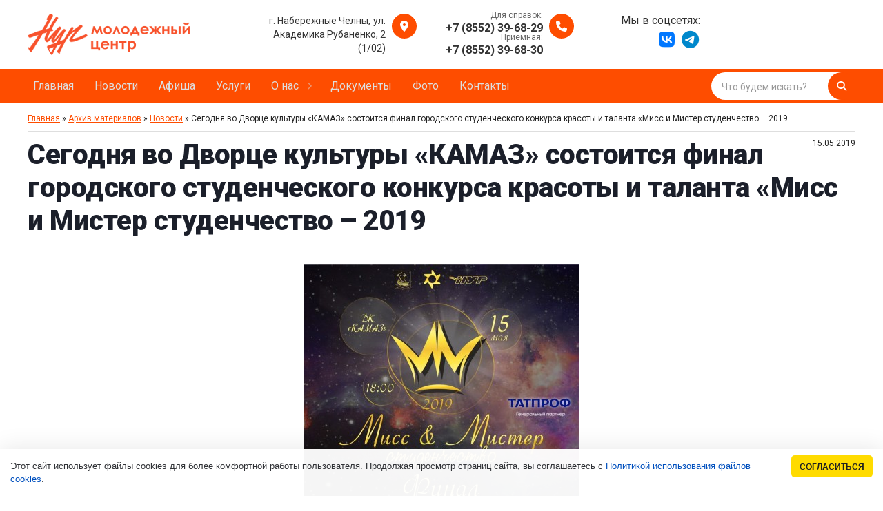

--- FILE ---
content_type: text/html; charset=UTF-8
request_url: https://mcnur.do.am/news/segodnja_vo_dvorce_kultury_kamaz_sostoitsja_final_gorodskogo_studencheskogo_konkursa_krasoty_i_talanta_miss_i_mister_studenchestvo_2019/2019-05-15-1449
body_size: 14517
content:
<!doctype html>
<html lang="ru">
<head>
<meta http-equiv="Content-Type" content="text/html; charset=UTF-8">
<meta name="viewport" content="width=device-width, initial-scale=1.0">


<title>Сегодня во Дворце культуры «КАМАЗ» состоится финал городского студенческого конкурса красоты и таланта «Мисс и Мистер студенчество – 2019 - 15 Мая 2019 | Молодёжный центр «НУР»</title>
<meta name="title" content="Сегодня во Дворце культуры «КАМАЗ» состоится финал городского студенческого конкурса красоты и таланта «Мисс и Мистер студенчество – 2019" />

<meta name="keywords" content="Сегодня во Дворце культуры «КАМАЗ» состоится финал городского студенческого конкурса красоты и таланта «Мисс и Мистер студенчество – 2019 - 15 Мая 2019, Молодёжный центр «НУР»" />

<meta name="description" content="Сегодня во Дворце культуры «КАМАЗ» состоится финал городского студенческого конкурса красоты и таланта «Мисс и Мистер студенчество – 2019 - 15 Мая 2019 | Молодёжный центр «НУР»" />


<meta property="og:type" content="website"/>
<meta property="og:site_name" content="Молодёжный центр «НУР»"/>
<meta property="og:title" content="Сегодня во Дворце культуры «КАМАЗ» состоится финал городского студенческого конкурса красоты и таланта «Мисс и Мистер студенчество – 2019 - 15 Мая 2019 | Молодёжный центр «НУР»"/>
<meta property="og:description" content="Сегодня во Дворце культуры «КАМАЗ» состоится финал городского студенческого конкурса красоты и таланта «Мисс и Мистер студенчество – 2019 - 15 Мая 2019 | Молодёжный центр «НУР»"/>
<meta property="og:url" content="https://mcnur.do.am//news/segodnja_vo_dvorce_kultury_kamaz_sostoitsja_final_gorodskogo_studencheskogo_konkursa_krasoty_i_talanta_miss_i_mister_studenchestvo_2019/2019-05-15-1449"/>
<meta property="og:locale" content="ru_RU">
<meta property="og:image" content="https://mcnur.do.am/img/promo.png">

<link rel="stylesheet" href="https://mcnur.do.am/css/default.css" />
<link rel="stylesheet" href="https://mcnur.do.am/css/style.css" />
<link rel="stylesheet" href="https://mcnur.do.am/css/animate.css" />

<link rel="icon" type="image/x-icon" href="https://mcnur.do.am/favicon.ico" />
<link rel="shortcut icon" type="image/x-icon" href="https://mcnur.do.am/favicon.ico" />
<link rel="stylesheet" href="/css/fontawesome.css" />

	<link rel="stylesheet" href="/.s/src/base.min.css?v=251632" />
	<link rel="stylesheet" href="/.s/src/layer7.min.css" />

	<script src="/.s/src/jquery-3.6.0.min.js"></script>
	
	<script src="/.s/src/uwnd.min.js"></script>
	<script src="//s724.ucoz.net/cgi/uutils.fcg?a=uSD&ca=2&ug=999&isp=1&r=0.279081690115888"></script>
	<link rel="stylesheet" href="/.s/src/fancybox5/dist/css/fancybox5.min.css" />
	<link rel="stylesheet" href="/.s/src/social.css" />
	<script async type="module" src="/.s/src/fancybox5/dist/js/chunks/uFancy-runtime.min.js"></script>
	<script async type="module" src="/.s/src/fancybox5/dist/js/vendors/fancybox5.min.js"></script>
	<script type="module" src="/.s/src/fancybox5/dist/js/uFancy.min.js"></script>
	<script src="/.s/src/bottomInfo.min.js"></script>
	<script>
/* --- UCOZ-JS-DATA --- */
window.uCoz = {"sign":{"7287":"Перейти на страницу с фотографией.","5255":"Помощник","230038":"Этот сайт использует файлы cookies для более комфортной работы пользователя. Продолжая просмотр страниц сайта, вы соглашаетесь с <a href=/index/cookiepolicy target=_blank >Политикой использования файлов cookies</a>.","230039":"Согласиться"},"uLightboxType":2,"language":"ru","module":"news","layerType":7,"ssid":"671750453751720251744","site":{"host":"mcnur.do.am","id":"8mcnur","domain":null},"bottomInfoData":[{"class":"","button":230039,"message":230038,"cookieKey":"cPolOk","id":"cookiePolicy"}],"country":"US"};
/* --- UCOZ-JS-CODE --- */

	function groupEntryImagesToSlides() {
		let dataAttributeName = { 1:'data-fancybox-group', 2:'data-fancybox' }[ uCoz.uLightboxType ]
		document.querySelectorAll('.eBlock a.ulightbox, .page-content-wrapper a.ulightbox').forEach(element => { element.setAttribute( dataAttributeName, 'entryImagesGroup') })
	}

	document.addEventListener('DOMContentLoaded', groupEntryImagesToSlides)
	
 function uSocialLogin(t) {
			var params = {"yandex":{"width":870,"height":515},"ok":{"height":390,"width":710},"facebook":{"width":950,"height":520},"vkontakte":{"width":790,"height":400},"google":{"width":700,"height":600}};
			var ref = escape(location.protocol + '//' + ('mcnur.do.am' || location.hostname) + location.pathname + ((location.hash ? ( location.search ? location.search + '&' : '?' ) + 'rnd=' + Date.now() + location.hash : ( location.search || '' ))));
			window.open('/'+t+'?ref='+ref,'conwin','width='+params[t].width+',height='+params[t].height+',status=1,resizable=1,left='+parseInt((screen.availWidth/2)-(params[t].width/2))+',top='+parseInt((screen.availHeight/2)-(params[t].height/2)-20)+'screenX='+parseInt((screen.availWidth/2)-(params[t].width/2))+',screenY='+parseInt((screen.availHeight/2)-(params[t].height/2)-20));
			return false;
		}
		function TelegramAuth(user){
			user['a'] = 9; user['m'] = 'telegram';
			_uPostForm('', {type: 'POST', url: '/index/sub', data: user});
		}
function loginPopupForm(params = {}) { new _uWnd('LF', ' ', -250, -100, { closeonesc:1, resize:1 }, { url:'/index/40' + (params.urlParams ? '?'+params.urlParams : '') }) }
/* --- UCOZ-JS-END --- */
</script>

	<style>.UhideBlock{display:none; }</style>
	<script type="text/javascript">new Image().src = "//counter.yadro.ru/hit;noadsru?r"+escape(document.referrer)+(screen&&";s"+screen.width+"*"+screen.height+"*"+(screen.colorDepth||screen.pixelDepth))+";u"+escape(document.URL)+";"+Date.now();</script>
</head>

<body>
<!--U1AHEADER1Z--><div class="menu_fon" ></div>


<div class="container noglstr">

 <header class="cd-auto-hide-header">
 <div class="header">
 <div class="contentcenter">
 <!-- Для валидатора vcard -->
 <div class="vcard">
 <!-- Логотип -->
 <div class="logo fadeInLeft">
 <a href="https://mcnur.do.am/"><img src="https://mcnur.do.am/img/logo.png" class="photo" alt="Молодёжный центр «НУР»" title="Главная | Молодёжный центр «НУР»" /></a>
 </div>
 <!-- Копирайт -->
 <div class="copyright-info">
 <a class="url" href="https://mcnur.do.am/"><span class="category">Категория</span> <span class="fn org">Молодёжный центр «НУР»</span></a>
 </div>
 <!-- E-mail -->
 <div class="mailto fadeInDown">
 <a href="mailto:mcnur@mail.ru" target="_blank" class="email"><i class="far fa-envelope"></i>mcnur@mail.ru</a>
 </div>
 <!-- Адрес -->
 <div class="adr fadeInDown">
 <a href="#">
 <i class="fa-solid fa-location-dot"></i>
 <b class="country-name" style="display: none;">Российская Федерация</b>
 <b class="region" style="display: none;">Республика Татарстан</b>
 <b class="locality">г. Набережные Челны,</b>
 <b class="street-address">ул. Академика Рубаненко, 2 (1/02)</b>
 <div class="pricerange">RUB</div>
 </a>
 <div style="display: none;">Мы работаем <span class="workhours">Ежедневно с 8:00 до 22:00, обед с 12:00 до 13:00.</span></div>
 </div>
 <!-- Телефон -->
 <div class="callto fadeInDown">
 <small>Для справок:</small>
 <a href="tel:88552396829">
 <i class="fa-solid fa-phone"></i>
 <abbr class="tel" title="+7 (8552) 39-68-29">+7 (8552) 39-68-29</abbr>
 </a>
 <small>Приемная:</small>
 <a href="tel:88552396830"><abbr class="tel" title="+7 (8552) 39-68-30">+7 (8552) 39-68-30</abbr></a>
 </div>

 <div class="adr fadeInRight">
 <div class="social">
 Мы в соцсетях:<br>
 <a href="https://vk.com/mcnurnch" target="_blank"><i class="fa-brands fa-vk"></i></a>
 <a href="https://t.me/mcnurnch" target="_blank"><i class="fa-brands fa-telegram"></i></a>
 </div>
 </div>

 </div>
 </div>
 </div>


 <!-- Кнопка меню меню -->
 <a href="#" id="touch-menu" class="mobile-menu nav-trigger">
 <span>
 <em aria-hidden="true"></em>
 </span>
 </a>

 <nav class="header-menu fadeInUp">
 <div class="contentcenter">
 <div id="uNMenuDiv1" class="uMenuV"><ul class="uMenuRoot">
<li><a  href="/" ><span>Главная</span></a></li>
<li><a  href="/news/novosti/1-0-1" ><span>Новости</span></a></li>
<li><a  href="/news/afisha/1-0-2" ><span>Афиша</span></a></li>
<li><a  href="/index/uslugi/0-9" ><span>Услуги</span></a></li>
<li class="uWithSubmenu"><a  href="http://#" ><span>О нас</span></a><ul>
<li><a  href="/index/0-2" ><span>Молодёжный центр «Нур»</span></a></li>
<li><a  href="/index/molodjozhnye_soobshchestva/0-28" ><span>Молодёжные сообщества</span></a></li></ul></li>
<li><a  href="https://nabchelny.ru/company/1385" target="_blank"><span>Документы</span></a></li>
<li><a  href="https://vk.com/albums-1207083" target="_blank"><span>Фото</span></a></li>
<li><a  href="/index/kontakty/0-27" ><span>Контакты</span></a></li></ul></div>

 <!--
 <div class="searchform-top">
 <div class="social">
 <span>Мы в соцсетях:</span>
 <a href="https://vk.com/mcnurnch" target="_blank"><i class="fa-brands fa-vk"></i></a>
 <a href="https://t.me/mcnurnch" target="_blank"><i class="fa-brands fa-telegram"></i></a>
 </div>
 </div>
 -->

 <div class="searchform-top">
 <form action="/shop/search" method="post" onsubmit="this.sfSbm.disabled=true">
 <input class="queryField" type="text" size="20" maxlength="60" name="query" value="Что будем искать?" onfocus="if(this.value=='Что будем искать?')this.value=''" onblur="if(this.value=='')this.value='Что будем искать?'" />
 <input class="schBtn" type="submit" value=" " name="sfSbm" class="searchSbmFl" /><label for="before">&nbsp;</label>
 </form>
 </div>
 </div>

 <div class="mobileblock">
 <div class="mb-contacts">
 <a href="tel:88552396829"><i class="fa-solid fa-phone"></i></a>
 <small>Для справок:</small><br>
 <a href="tel:88552396829">+7 (8552) 39-68-29</a>
 </div>
 <div class="mb-contacts">
 <a href="tel:88552396830"><i class="fa-solid fa-phone"></i></a>
 <small>Приемная:</small><br>
 <a href="tel:88552396830">+7 (8552) 39-68-30</a>
 </div>
 <div class="mb-contacts">
 <a href="tel:88552396830"><i class="fa-solid fa-phone"></i></a>
 <small>Бухгалтерия:</small><br>
 <a href="tel:88552383287">+7 (8552) 38-32-87</a>
 </div>
 <div class="mb-contacts-adr">
 <a href="#"><i class="fa-solid fa-location-dot"></i></a>
 Россия, Республика Татарстан, г. Набережные Челны, ул. Академика Рубаненко, 2 (1/02)<br>
 <a href="/index/kontakty/0-27">Схема проезда</a>
 </div>
 <div class="mb-email">
 <a href="mailto:mcnur@mail.ru" target="_blank" class="email"><i class="far fa-envelope"></i>mcnur@mail.ru</a>
 </div>

 <div class="social">
 Мы в соцсетях:<br>
 <a href="https://vk.com/mcnurnch" target="_blank"><i class="fa-brands fa-vk"></i></a>
 <a href="https://t.me/mcnurnch" target="_blank"><i class="fa-brands fa-telegram"></i></a>
 </div>
 <!--<a href="#" target="_blank" class="loguserm"><i class="far fa-user"></i>Личный кабинет</a>-->

 <!--
 <div class="toogle">
 <a class="button buttons" href="javascript:void(0);"><span>Заказать звонок</span></a>
 </div>
 -->

 </div>
 </nav>

 <div class="menu_fon"></div>
 </header><!--</header>-->

 
 <section id="nogl">
 <section class="headerslaider">
 <div class="iosSliderDemo"></div>
 </section>
 </section>
 
 
 
 <main role="main"><!--/U1AHEADER1Z-->
 <section id="contentbody">
 <div class="contentcenter">
 
 <div class="content">
 <!-- <body> -->
 <table width="100%" border="0" cellspacing="0" cellpadding="0" style="font-size: 12px;">
 <tbody>
 <tr>
 <td><a href="https://mcnur.do.am/">Главная</a> &raquo; <a href="https://mcnur.do.am/news">Архив материалов</a> &raquo; <a href="/news/novosti/1-0-1">Новости</a> &raquo; Сегодня во Дворце культуры «КАМАЗ» состоится финал городского студенческого конкурса красоты и таланта «Мисс и Мистер студенчество – 2019</td>
 
 </tr>
 </tbody>
 </table>
 <hr>
 <div class="eTitle">
 <div style="float:right; font-size: 12px;">15.05.2019 </div>
 <h1>Сегодня во Дворце культуры «КАМАЗ» состоится финал городского студенческого конкурса красоты и таланта «Мисс и Мистер студенчество – 2019</h1>
 </div>
 <br>

 <div class="eMessage">
 <p style="text-align: center;"><br />
<span style="font-size:16px;"><span style="font-family:Times New Roman,Times,serif;"><!--IMG1--><a href="/_nw/14/07559132.jpg" class="ulightbox" target="_blank" title="Нажмите для просмотра в полном размере..."><img style="margin:0;padding:0;border:0;" src="/_nw/14/s07559132.jpg" align="" /></a><!--IMG1--></span></span></p>

<p>&nbsp;</p>

<p><br />
<span style="font-size:16px;"><span style="font-family:Times New Roman,Times,serif;">Начало в 18.00 ч.<br />
<br />
Участие принимают 13 человек &ndash; 11 девушек, 2 юноши.<br />
Это студенты следующих организаций высшего и профессионального образования:<br />
Набережночелнинский педагогический университет,<br />
Набережночелнинский филиал КИУ им. В. Г. Тимирясова,<br />
Набережночелнинский институт КФУ,<br />
Набережночелнинский филиал Университета управления &laquo;ТИСБИ&raquo;,<br />
Набережночелнинский филиал &laquo;Казанский национальный исследовательский технический университет им. А.Н. Туполева &ndash; КАИ&raquo;,<br />
Набережночелнинский политехнический колледж,<br />
Набережночелнинский педагогический колледж, Технический колледж им. В.Д. Поташова,<br />
Набережночелнинский колледж искусств.<br />
<br />
В течение двух месяцев участники проходили конкурсные испытания: участвовали в тренингах и мастер-классах, реализовывали собственные мероприятия, а также в качестве организаторов принимали активное участие в городских проектах и мероприятиях:<br />
Зональный фестиваль студенческого творчества &laquo;Студенческая весна &ndash; 2019&raquo;;<br />
военно-патриотическая игра &laquo;Сохраняя прошлое &ndash; создаём будущее&raquo; в рамках городского праздника &laquo;День призывника &ndash; 2019&raquo;;<br />
Всероссийская акция &laquo;Георгиевская ленточка &ndash; 2019&raquo;;<br />
Торжественный парад, посвященный 74-й годовщине Победы в Великой Отечественной войне.<br />
<br />
В Финале:<br />
танцевальное дефиле;<br />
видео-визитка, отражающая активную студенческую жизнь конкурсанта;<br />
интеллектуальный конкурс;<br />
творческий номер;<br />
дефиле в вечерних платьях, костюмах.<br />
<br />
Организаторами конкурса выступают МАУ &laquo;Молодежный центр &laquo;Нур&raquo;, ММОО &laquo;Городской Студенческий Совет г. Набережные Челны&raquo; при поддержке отдела по работе с молодежью управления образования и по делам молодежи и управления культуры Исполнительного комитета города Набережные Челны.<br />
<br />
<a href="https://vk.com/feed?section=search&amp;q=%23%D0%9C%D0%9C%D0%A12019">#ММС2019</a>&nbsp;<a href="https://vk.com/feed?section=search&amp;q=%23%D0%9C%D0%B8%D1%81%D1%81%D0%A1%D1%82%D1%83%D0%B4%D0%B5%D0%BD%D1%87%D0%B5%D1%81%D1%82%D0%B2%D0%BE2019">#МиссСтуденчество2019</a>&nbsp;<a href="https://vk.com/feed?section=search&amp;q=%23%D0%9C%D0%B8%D1%81%D1%82%D0%B5%D1%80%D0%A1%D1%82%D1%83%D0%B4%D0%B5%D0%BD%D1%87%D0%B5%D1%81%D1%82%D0%B2%D0%BE2019">#МистерСтуденчество2019</a>&nbsp;<br />
<a href="https://vk.com/feed?section=search&amp;q=%23%D0%B3%D1%81%D1%81%D1%87%D0%B5%D0%BB%D0%BD%D1%8B">#гссчелны</a>&nbsp;<a href="https://vk.com/feed?section=search&amp;q=%23%D0%BC%D1%86%D0%BD%D1%83%D1%80">#мцнур</a>&nbsp;<a href="https://vk.com/feed?section=search&amp;q=%23%D0%BC%D0%BE%D0%BB%D0%BE%D0%B4%D1%91%D0%B6%D1%8C%D1%87%D0%B5%D0%BB%D0%BD%D0%BE%D0%B2">#молодёжьчелнов</a></span></span></p>
 </div>

 

 <br>
 <div class="allphoto col4">
 
 <div><div class="productimg">
 <a href="/_nw/14/07559132.jpg" class="ulightbox" target="_blank" rel="groupdocument" tabindex="0">
 <div class="boxhrefimg">
 <img src="/_nw/14/s07559132.jpg" alt="" title=""><div class="boxhref"></div>
 </div>
 </a>
 </div></div>
 
 
 
 
 
 
 
 
 
 
 
 
 
 
 
 
 
 
 
 
 </div>
 
 <div class="eDetails">
 
 
 <span class="e-category"><span class="ed-title">Категория:</span> <span class="ed-value"><a href="/news/novosti/1-0-1">Новости</a></span></span><span class="ed-sep"> | </span>
 
 
 <span class="e-date"><span class="ed-title">Дата:</span> <span class="ed-value" title="15:53">15.05.2019 10:00</span></span>
 
 </div>
 
 
 <!-- </body> -->
 </div><!-- end .content -->
 </div><!-- end .contentcenter -->
 </section>
<!--U1BFOOTER1Z--></main>
</div><!--</container>-->



<footer>
 <div class="footer-top">
 <div class="contentcenter">
 <ul class="col4">
 <li class="wow fadeInRight">
 <h3>Контакты</h3>
 <ul class="footer-top-cont">
 <li class="footer-callto">
 <a href="tel:88552396829"><i class="fa-solid fa-phone"></i></a>
 <a href="tel:88552396829">+7 (8552) 39-68-29</a> <small>(для справок)</small><br>
 <a href="tel:88552396830">+7 (8552) 39-68-30</a> <small>(приёмная)</small><br>
 <a href="tel:88552383287">+7 (8552) 38-32-87</a> <small>(бухгалтерия)</small><br>
 </li>
 <li><a href="mailto:mcnur@mail.ru" target="_blank"><i class="far fa-envelope"></i>mcnur@mail.ru</a></li>
 <li><i class="fa-solid fa-location-dot"></i>423800, Россия, Республика Татарстан, г. Набережные Челны, ул. Академика Рубаненко, 2 (1/02)</li>
 </ul>
 </li>
 <li class="wow fadeInRight" data-wow-delay="0.2s">
 <h3>Компания</h3>
 <ul class="footer-top-menu">
 <li><a href="/">Главная</a></li>
 <li><a href="/news/novosti/1-0-1">Новости</a></li>
 <li><a href="/news/afisha/1-0-2">Афиша</a></li>
 <li><a href="/index/uslugi/0-9">Услуги</a></li>
 
 </ul>
 </li>
 <li class="wow fadeInRight" data-wow-delay="0.4s">
 <br><br>
 <ul class="footer-top-menu">
 <li><a href="/index/molodjozhnyj_centr_nur/0-2">О нас</a></li>
 <li><a href="https://nabchelny.ru/company/1385" target="_blank">Документы</a></li>
 <li><a href="https://vk.com/albums-1207083" target="_blank">Фото</a></li>
 <li><a href="/index/kontakty/0-27">Контакты</a></li>
 </ul>
 </li>
 <li class="wow fadeInRight" data-wow-delay="0.6s">
 <h3>Мы в соцсетях</h3><!-- вместо заголовка ставим 2 <br> если нужено убрать заголовок -->
 <div class="social">
 <a href="https://vk.com/mcnurnch" target="_blank"><i class="fa-brands fa-vk wow fadeInRight" data-wow-delay="0.8s"></i></a>
 <a href="https://t.me/mcnurnch" target="_blank"><i class="fa-brands fa-telegram wow fadeInRight" data-wow-delay="1.2s"></i></a>
 </div>
 </li>
 </ul>
 </div>
 </div>
 <div class="footer-bottom">
 <div class="contentcenter">
 <div class="col2">
 <div class="copyright-info wow fadeInLeft">
 <a href="https://mcnur.do.am/" class="url"><span class="fn org">Молодёжный центр «НУР»</span></a> © 2003-2025 г.<br>Все права защищены. <span class="tooglelog"><a href="javascript:void(0);" class="enter">Вход</a></span> <br>
 <br>
 <span class="toogleprivacy"><a href="javascript:void(0);">Пользовательское соглашение</a></span>
 </div>
 <div class="wow fadeInRight" id="banner">
 <!-- "' --><span class="pbd3kI7K"><a href="https://www.ucoz.ru/"><img style="width:25px; height:25px;" src="/.s/img/cp/svg/44.svg" alt="" /></a></span> <!-- Yandex.Metrika counter --> <script type="text/javascript">     (function(m,e,t,r,i,k,a){         m[i]=m[i]||function(){(m[i].a=m[i].a||[]).push(arguments)};         m[i].l=1*new Date();         k=e.createElement(t),a=e.getElementsByTagName(t)[0],k.async=1,k.src=r,a.parentNode.insertBefore(k,a)     })(window, document,'script','//mc.yandex.ru/metrika/tag.js', 'ym');      ym(98431803, 'init', {accurateTrackBounce:true, trackLinks:true, webvisor:true, clickmap:true, params: {__ym: {isFromApi: 'yesIsFromApi'}}}); </script> <noscript><div><img src="https://mc.yandex.ru/watch/98431803" style="position:absolute; left:-9999px;" alt="" /></div></noscript> <!-- /Yandex.Metrika counter -->    
 <!-- Уважаемые коллеги, удаление копирайта WEB-СТУДИИ PixelStyle ЗАПРЕЩЕНО!!! При не согласованном удалении, сайт блокируется согласно разделу 5 указанного в договоре. -->
 <a href="https://PixelStyle.ru/" title="Создание сайтов в Челнах www.PixelStyle.ru" target="_blank"><div class="copyright">Создание сайтов в<br>Набережных Челнах</div></a>
 </div>
 </div>
 </div>
 </div>
</footer>



<div style="display: none;">
 <div class="box-modal boxm-call" id="boxUserFirstInfo">
 <div class="box-modal_close arcticmodal-close"><span><em aria-hidden="true"></em></span></div>
 <div class="center">
 <h2 class="center">Готовы созвониться?</h2>
 <p class="center">Напишите свое имя и номер телефона. Мы свяжемся с вами и уточним детали.</p>
 
				<script>
					function _uploadCheck() {
						var w=_uWnd.all[this.upload_wnd];
						if (!w || w.state.destroyed) return;
						w._myuploadTimer=setTimeout("_uploadProgress('"+this.upload_id+"',"+this.upload_wnd+")",3000);
					}
					function _uploadProgress(upId,widx) {
						if (_uWnd.all[widx]) _uWnd.all[widx]._myuploadTimer=null;
						var o={upload_wnd:widx,upload_id:upId,dataType:'json',type:'GET',timeout:5000,cache:1,success:_uploadTick,error: function(a, b, c) { console.log('Test!', a, '-', b, '-', c); }};
						try {
							_uAjaxRequest("/.uploadstatus?upsession="+upId,o);
						} catch(e) {
							_uploadCheck.call(o,null,'error');
						}
					}
					function _uploadTick(data,st) {
						var w=_uWnd.all[this.upload_wnd];
						if (!w || w.state.destroyed) return;
						if (data.state=='error') {
							if (data.status==413) _uWnd.alert('Суммарный размер файлов превышает допустимое значение 15 МБ','',{w:230,h:80,tm:3000});
							else _uWnd.alert('Ошибка соединения, попробуйте позже ('+data.status+')','',{w:230,h:80,tm:3000});
							w.close();
							sblmb2=0;
							return;
						} else if (data.state=='starting' && w._myuploadStarted) {
							_uWnd.alert('Ошибка соединения, попробуйте позже','',{w:230,h:80,tm:3000});
							w.close();
							return;
						} else if (data.state=='uploading' || data.state=='done') {
							var cents;
							if (data.state=='done' || data.size==0) {
								w.footer('');
							} else {
								cents=Math.floor(data.received/data.size*1000)/10;
								w.footer('<div style="border:1px solid;position:relative"><div class="myWinTD2" style="width:'+Math.floor(cents)+'%;height:20px"></div><div style="text-align:center;position:absolute;left:0;top:0;width:100%;height:20px;font-size:14px">'+cents+'% ('+Math.floor(data.received/1024)+' Kb)</div></div>');
							}
							w._myuploadStarted=1;
							if (data.state=='done') {
								sblmb2=0;
								return;
							}
						}
						_uploadCheck.call(this);
					}
					var sblmb2=0;

					function funEYHQ8( form, token = {} ) {
						var act='/mail/', upref='08Ri1VpGVC', uploadId, wnd;
						try { var tr=checksubmit(); if (!tr){return false;} } catch(e) {}
						if (sblmb2==1) { return false; }
						sblmb2=1;
						window._uploadIdx = window._uploadIdx ? window._uploadIdx+1 : 1;
						uploadId = 'up' + window._uploadIdx + '_' + upref;

						form.action=act+'?upsession='+uploadId;

						wnd = new _uWnd(
							'sendMFe2',
							'Отправка сообщения',
							-350,
							-100,
							{
								footerh:25,
								footerc:' ',
								modal:1,
								closeonesc:1,
								resize:0,
								hidefooter:0,
								contentsizeprio:0,
								onbeforeclose:function(){},
								onclose:function(wnd) {
									if (wnd._myuploadTimer) clearTimeout(wnd._myuploadTimer);
									wnd._myuploadTimer=null;
								}
							},
							{ form, data:token }
						);

						wnd._myuploadStarted=0;
						_uploadCheck.call({upload_wnd:wnd.idx,upload_id:uploadId});

						return false
					}

					jQuery(function($) {
						if ($("input[id=policy]").length) {
							$('body').on("submit","form[name=mform]", function() {
								if (!$('input[id=policy]:checked').length) {
									$("input[id=policy]").next().css({"cssText":"color: red !important","text-decoration":"underline"});
									return false;
								} else {
									$("input[id=policy]").next().removeAttr('style');
								}
							});

							$('body').on("change","#policy", function() {
								$("input[id=policy]").next().removeAttr('style');
							});
						}
					});
				</script>
			<form method="post" name="mform" id="mffEYHQ8" class="mform-2" enctype="multipart/form-data" onsubmit="return funEYHQ8(this)" data-submitter="funEYHQ8">
				<input type="hidden" name="jkd498" value="1">
				<input type="hidden" name="jkd428" value="1">
				<div>
 <div class="col2">
 <div><input type="text" name="f3" size="30" maxlength="70" aria-invalid="false" placeholder="Имя"></div>
 <div><input id="phone1" type="tel" name="f4" size="30" maxlength="70" placeholder="Номер телефона"></div>
 </div>
 <div class="center">
 <div style="display: none;"><input type="text" name="f1" size="30" maxlength="70" value="mcnur@mail.ru"> </div>
 <div style="display: none;"><input type="text" name="f2" size="30" maxlength="70" value="МЦ «НУР» - Заказать звонок"> </div>
 <input class="button buttons" type="submit" value="Заказать звонок">
 </div>
 <div class="center">
 <small>Нажимая кнопку «Заказать звонок», вы подтверждаете свое согласие на обработку персональных данных и принимаете <span class="toogleprivacy"><a href="javascript:void(0);">пользовательское соглашение</a></span>.</small>
 </div>
</div>
				<input type="hidden" name="id" value="2" />
				<input type="hidden" name="a" value="1" />
				<input type="hidden" name="o" value="1" />
			</form>
 </div>
 </div>
</div>



<div style="display: none;">
 <div class="box-modal boxm-feedback" id="boxUserFirstInfo2">
 <div class="box-modal_close arcticmodal-close"><span><em aria-hidden="true"></em></span></div>
 <div>
 <h2>Оставить заявку</h2>
 
				<script>
					function _uploadCheck() {
						var w=_uWnd.all[this.upload_wnd];
						if (!w || w.state.destroyed) return;
						w._myuploadTimer=setTimeout("_uploadProgress('"+this.upload_id+"',"+this.upload_wnd+")",3000);
					}
					function _uploadProgress(upId,widx) {
						if (_uWnd.all[widx]) _uWnd.all[widx]._myuploadTimer=null;
						var o={upload_wnd:widx,upload_id:upId,dataType:'json',type:'GET',timeout:5000,cache:1,success:_uploadTick,error: function(a, b, c) { console.log('Test!', a, '-', b, '-', c); }};
						try {
							_uAjaxRequest("/.uploadstatus?upsession="+upId,o);
						} catch(e) {
							_uploadCheck.call(o,null,'error');
						}
					}
					function _uploadTick(data,st) {
						var w=_uWnd.all[this.upload_wnd];
						if (!w || w.state.destroyed) return;
						if (data.state=='error') {
							if (data.status==413) _uWnd.alert('Суммарный размер файлов превышает допустимое значение 15 МБ','',{w:230,h:80,tm:3000});
							else _uWnd.alert('Ошибка соединения, попробуйте позже ('+data.status+')','',{w:230,h:80,tm:3000});
							w.close();
							sblmb3=0;
							return;
						} else if (data.state=='starting' && w._myuploadStarted) {
							_uWnd.alert('Ошибка соединения, попробуйте позже','',{w:230,h:80,tm:3000});
							w.close();
							return;
						} else if (data.state=='uploading' || data.state=='done') {
							var cents;
							if (data.state=='done' || data.size==0) {
								w.footer('');
							} else {
								cents=Math.floor(data.received/data.size*1000)/10;
								w.footer('<div style="border:1px solid;position:relative"><div class="myWinTD2" style="width:'+Math.floor(cents)+'%;height:20px"></div><div style="text-align:center;position:absolute;left:0;top:0;width:100%;height:20px;font-size:14px">'+cents+'% ('+Math.floor(data.received/1024)+' Kb)</div></div>');
							}
							w._myuploadStarted=1;
							if (data.state=='done') {
								sblmb3=0;
								return;
							}
						}
						_uploadCheck.call(this);
					}
					var sblmb3=0;

					function funMPTm5( form, token = {} ) {
						var act='/mail/', upref='18Ri1VpGVC', uploadId, wnd;
						try { var tr=checksubmit(); if (!tr){return false;} } catch(e) {}
						if (sblmb3==1) { return false; }
						sblmb3=1;
						window._uploadIdx = window._uploadIdx ? window._uploadIdx+1 : 1;
						uploadId = 'up' + window._uploadIdx + '_' + upref;

						form.action=act+'?upsession='+uploadId;

						wnd = new _uWnd(
							'sendMFe3',
							'Отправка сообщения',
							-350,
							-100,
							{
								footerh:25,
								footerc:' ',
								modal:1,
								closeonesc:1,
								resize:0,
								hidefooter:0,
								contentsizeprio:0,
								onbeforeclose:function(){},
								onclose:function(wnd) {
									if (wnd._myuploadTimer) clearTimeout(wnd._myuploadTimer);
									wnd._myuploadTimer=null;
								}
							},
							{ form, data:token }
						);

						wnd._myuploadStarted=0;
						_uploadCheck.call({upload_wnd:wnd.idx,upload_id:uploadId});

						return false
					}

					jQuery(function($) {
						if ($("input[id=policy]").length) {
							$('body').on("submit","form[name=mform]", function() {
								if (!$('input[id=policy]:checked').length) {
									$("input[id=policy]").next().css({"cssText":"color: red !important","text-decoration":"underline"});
									return false;
								} else {
									$("input[id=policy]").next().removeAttr('style');
								}
							});

							$('body').on("change","#policy", function() {
								$("input[id=policy]").next().removeAttr('style');
							});
						}
					});
				</script>
			<form method="post" name="mform" id="mffMPTm5" class="mform-3" enctype="multipart/form-data" onsubmit="return funMPTm5(this)" data-submitter="funMPTm5">
				<input type="hidden" name="jkd498" value="1">
				<input type="hidden" name="jkd428" value="1">
				<div>
 <div class="col2">
 <div><input type="text" name="f3" size="30" maxlength="70" aria-invalid="false" placeholder="Имя"></div>
 <div><input id="phone2" type="tel" name="f4" size="30" maxlength="70" placeholder="Номер телефона"></div>
 </div>
 <div class="center">
 <textarea name="f5" size="30" maxlength="70" aria-invalid="false" placeholder="Текст сообщения"></textarea>
 <div style="display: none;"><input type="text" name="f1" size="30" maxlength="70" value="mcnur@mail.ru"> </div>
 <div style="display: none;"><input type="text" name="f2" size="30" maxlength="70" value="МЦ «НУР» - Обратная связь"> </div>
 <input class="button buttons" type="submit" value="Отправить сообщение">
 </div>
 <div class="center">
 <small>Нажимая кнопку «Отправить сообщение», вы подтверждаете свое согласие на обработку персональных данных и принимаете <span class="toogleprivacy"><a href="javascript:void(0);">пользовательское соглашение</a></span>.</small>
 </div>
</div>
				<input type="hidden" name="id" value="3" />
				<input type="hidden" name="a" value="1" />
				<input type="hidden" name="o" value="1" />
			</form>
 </div>
 </div>
</div>



<div style="display: none;">
 <div class="box-modal boxm-login" id="boxUserLogin">
 <div class="box-modal_close arcticmodal-close"><span><em aria-hidden="true"></em></span></div>
 <div >
 <h2>Вход на сайт</h2>
 <div id="uidLogForm" class="auth-block" align="center">
				<div id="uidLogButton" class="auth-block-social">
					<div class="login-button-container"><button class="loginButton" onclick="window.open('https://login.uid.me/?site=8mcnur&amp;ref='+escape(location.protocol + '//' + ('mcnur.do.am' || location.hostname) + location.pathname + ((location.hash ? (location.search ? location.search + '&' : '?') + 'rnd=' + Date.now() + location.hash : (location.search || '' )))),'uidLoginWnd','width=580,height=450,resizable=yes,titlebar=yes')">Войти через uID</button></div>
					<div class="auth-social-list"><a href="javascript:;" onclick="return uSocialLogin('vkontakte');" data-social="vkontakte" class="login-with vkontakte" title="Войти через ВКонтакте" rel="nofollow"><i></i></a><a href="javascript:;" onclick="return uSocialLogin('facebook');" data-social="facebook" class="login-with facebook" title="Войти через Facebook" rel="nofollow"><i></i></a><a href="javascript:;" onclick="return uSocialLogin('yandex');" data-social="yandex" class="login-with yandex" title="Войти через Яндекс" rel="nofollow"><i></i></a><a href="javascript:;" onclick="return uSocialLogin('google');" data-social="google" class="login-with google" title="Войти через Google" rel="nofollow"><i></i></a><a href="javascript:;" onclick="return uSocialLogin('ok');" data-social="ok" class="login-with ok" title="Войти через Одноклассники" rel="nofollow"><i></i></a></div>
					<div class="auth-block-switcher">
						<a href="javascript:;" class="noun" onclick="document.getElementById('uidLogButton').style.display='none';document.getElementById('baseLogForm').style.display='';" title="Используйте, если окно авторизации через uID не открывается">Старая форма входа</a>
					</div>
				</div>
				<div id="baseLogForm" class="auth-block-base" style="display:none">
		<script>
		sendFrm549765 = function( form, data = {} ) {
			var o   = $('#frmLg549765')[0];
			var pos = _uGetOffset(o);
			var o2  = $('#blk549765')[0];
			document.body.insertBefore(o2, document.body.firstChild);
			$(o2).css({top:(pos['top'])+'px',left:(pos['left'])+'px',width:o.offsetWidth+'px',height:o.offsetHeight+'px',display:''}).html('<div align="left" style="padding:5px;"><div class="myWinLoad"></div></div>');
			_uPostForm(form, { type:'POST', url:'/index/sub/', data, error:function() {
				$('#blk549765').html('<div align="" style="padding:10px;"><div class="myWinLoadSF" title="Невозможно выполнить запрос, попробуйте позже"></div></div>');
				_uWnd.alert('<div class="myWinError">Невозможно выполнить запрос, попробуйте позже</div>', '', {w:250, h:90, tm:3000, pad:'15px'} );
				setTimeout("$('#blk549765').css('display', 'none');", '1500');
			}});
			return false
		}
		
		</script>

		<div id="blk549765" style="border:1px solid #CCCCCC;position:absolute;z-index:82;background:url('/.s/img/fr/g.gif');display:none;"></div>

		<form id="frmLg549765" class="login-form local-auth" action="/index/sub/" method="post" onsubmit="return sendFrm549765(this)" data-submitter="sendFrm549765">
			<table border="0" cellspacing="1" cellpadding="0" width="100%">
 
 <tr>
 <td width="20%" nowrap="nowrap">Логин:</td>
 <td><input class="loginField" type="text" name="user" value="" size="20" style="width:100%;" maxlength="50"/></td>
 </tr>
 <tr>
 <td>Пароль:</td>
 <td><input class="loginField" type="password" name="password" size="20" style="width:100%" maxlength="32"/></td>
 </tr>
 
</table>


<table border="0" cellspacing="1" cellpadding="0" width="100%">
 <tr>
 <td>
 <input id="rementry" type="checkbox" name="rem" value="1" checked="checked"/><label for="rementry">запомнить</label>
 
 </td>
 <td align="right" valign="top">
 <input class="loginButton" name="sbm" type="submit" value="Вход"/>
 </td>
 </tr>
</table>
			<input type="hidden" name="a"    value="2" />
			<input type="hidden" name="ajax" value="1" />
			<input type="hidden" name="rnd"  value="765" />
			
			<div class="social-label">или</div><div class="auth-social-list"><a href="javascript:;" onclick="return uSocialLogin('vkontakte');" data-social="vkontakte" class="login-with vkontakte" title="Войти через ВКонтакте" rel="nofollow"><i></i></a><a href="javascript:;" onclick="return uSocialLogin('facebook');" data-social="facebook" class="login-with facebook" title="Войти через Facebook" rel="nofollow"><i></i></a><a href="javascript:;" onclick="return uSocialLogin('yandex');" data-social="yandex" class="login-with yandex" title="Войти через Яндекс" rel="nofollow"><i></i></a><a href="javascript:;" onclick="return uSocialLogin('google');" data-social="google" class="login-with google" title="Войти через Google" rel="nofollow"><i></i></a><a href="javascript:;" onclick="return uSocialLogin('ok');" data-social="ok" class="login-with ok" title="Войти через Одноклассники" rel="nofollow"><i></i></a></div>
		</form></div></div>
 </div>
 </div>
</div>



<div style="display: none;">
 <div class="box-modal privacy" id="boxUserPrivacy">
 <div class="box-modal_close arcticmodal-close"><span><em aria-hidden="true"></em></span></div>
 <div>
 <h2>Пользовательское соглашение</h2>
 <p>Настоящее пользовательское соглашение (далее - «Соглашение») регулирует порядок работы настоящего сайта (далее - «Сайт»), определяет условия использования материалов и сервисов Сайта. </p>
 <p>Администратор Сайта указывает информацию о себе, а также, контактные данные для обратной связи на Сайте.</p>
 <p>Настоящее Соглашение является публичной офертой в соответствии с действующим законодательством Российской Федерации. Совершение конклюдентных действий физическими, либо юридическими лицами (далее - «Пользователь»), направленных на использование Сайта считается безусловным принятием (акцептом) данного Соглашения. Настоящим Пользователь подтверждает, что акцепт Соглашения равносилен подписанию и заключению Соглашения на условиях, изложенных в настоящем Соглашении.</p>
 <br>
 <br>
 <h3>Условия пользования сайтом</h3>
 <br>
 <p>1. Использование любых материалов и сервисов Сайта регулируется нормами действующего законодательства Российской Федерации. Материалы и сервисы Сайта предназначены исключительно для использования в законных целях.</p>
 <p>2. Пользователь вправе по своему усмотрению знакомиться с материалами сайта и сервисами Сайта, заказывать и приобретать товары и/или услуги предлагаемые на Сайте.</p>
 <p>3. Пользователь соглашается использовать Сайт, не нарушая имущественных и/или неимущественных прав третьих лиц, а равно запретов и ограничений, установленных применимым правом, включая без ограничения: авторские и смежные права, права на товарные знаки, знаки обслуживания и наименования мест происхождения товаров, права на промышленные образцы, права использовать изображения людей, а также любых действий, которые приводят или могут привести к нарушению нормальной работы Сайта и сервисов Сайта, в частности используя программы для вмешательства или попытки вмешательства в процесс нормального функционирования Сайта.</p>
 <p>4. Использование материалов Сайта без согласия правообладателя не допускается. Для правомерного использования материалов Сайта необходимо согласие Администратора сайта или правообладателя материалов.</p>
 <p>5. При наличии технической возможности Пользователь вправе оставлять комментарии и иные записи на Сайте. Пользователь гарантирует, что комментарии или иные записи не нарушают применимого законодательства, не содержат материалов незаконного, непристойного, клеветнического, дискредитирующего, угрожающего, порнаграфического, враждебного характера, а также содержащих домогательства и признаки расовой или этнической дискриминации, призывающих к совершению действий, которые могут быть квалифицированы как уголовные преступления, равно как и считаться недопустимыми по иным причинам, материалов, пропагандирующих культ насилия и жестокости, материалов, содержащих нецензурную брань. Администрация Сайта не обязуется проводить предварительную модерацию материалов и записей на Сайте Пользователями. За комментарии и записи на Сайте оставленные Пользователем, Пользователь несет ответственность самостоятельно и в полном объеме.</p>
 <p>6. Администратор Сайта не несет ответственности за посещение и использование Пользователем внешних ресурсов, ссылки на которые могут содержаться на Сайте, Пользователь переходит по ссылкам содержащимся на Сайте на внешние ресурсы, по своему усмотрению на свой страх и риск.</p>
 <p>7. Пользователь согласен с тем, что Администрация Сайта не несет ответственности перед Пользователем в связи с любыми возможными или возникшими потерями или убытками, связанными с любым содержанием Сайта, товарами или услугами, доступными на Сайте или полученными через внешние сайты или ресурсы, либо иные контакты Пользователя, в которые он вступил, используя размещенную на Сайте информацию или ссылки на внешние ресурсы.</p>
 <p>8. Предоставление в любой форме (регистрация на Сайте, осуществление заказов, подписка на рекламные рассылки и тд.) своих персональных данных Администрации сайта, Пользователь выражает согласие на обработку персональных данных Администрацией сайта в соответствии с Федеральным законом "О персональных данных” от 27.07.2006 №152-ФЗ. Обработка персональных данных Пользователя регулируется действующим законодательством Российской Федерации и Политикой конфиденциальности Сайта.</p>
 <p>9. Администратор Сайта вправе в любое время в одностороннем порядке, без каких либо уведомлений Пользователя, изменять содержимое Сайта, а также изменять условия настоящего Соглашения. Такие изменения вступают в силу с момента размещения новой версии Соглашения на данной странице. Актуальная версия Соглашения всегда расположена на данной странице. Для избежания споров по поводу изменения Соглашения Администратор Сайта рекомендует периодически ознакамливаться с содержимым Соглашения расположенного на данной странице. При несогласии Пользователя с внесенными изменениями он обязан отказаться от использования Сайта.</p>
 <p>10. Администратор Сайта вправе в одностороннем порядке ограничивать доступ Пользователя на Сайт, если будет обоснованно считать, что Пользователь ведет неправомерную деятельность. Кроме того, администратор вправе удалять материалы Пользователей по требованию уполномоченных органов государственной власти или заинтересованных лиц в случае, если данные материалы нарушают применимое законодательство или права третьих лиц.</p>
 <p>11. Администратор Сайта и Пользователь несут ответственность за неисполнение или ненадлежащее исполнение своих обязательств в соответствии с Соглашением и действующим законодательством Российской Федерации. Администратор Сайта не несет ответственность за технические перебои в работе Сайта, вместе с тем Администратор Сайта обязуется принимать все разумные меры для предотвращения таких перебоев.</p>
 <p>12. Все возможные споры, вытекающие из настоящего Соглашения или связанные с ним, подлежат разрешению в соответствии с действующим законодательством Российской Федерации.</p>
 <p>13. Все данные, размещенные или размещаемые на настоящем Сайте, находятся на оборудовании находящемся на территории Российской Федерации.</p>
 <p>14. Администратор вправе прекращать работу Сайта, а равно частично или полностью прекращать доступ к сайту до завершения необходимого технического обслуживания и (или) модернизации Сайта.</p>
 <p>15. Совершая действия по принятию настоящего Соглашения (оферты), Пользователь гарантирует, что ознакомлен, соглашается, полностью и безоговорочно принимает все условия Соглашения в целом, обязуется их соблюдать.</p>
 <br>
 <br>
 <br>
 <h2>Политика конфиденциальности</h2>
 <p>Настоящая Политика конфиденциальности является составной частью Пользовательского соглашения Сайта и действует в отношении всей информации, в том числе персональных данных Пользователя, получаемых Администрацией Сайта в процессе работы Пользователя с Сайтом, исполнения Пользовательского соглашения и соглашений между Администрацией сайта и Пользователем. Использование Сайта означает безоговорочное согласие Пользователя с настоящей Политикой конфиденциальности и указанными в ней условиями обработки его персональных данных; в случае несогласия с этими условиями Пользователь должен воздержаться от использования Сайта.</p>
 <p>Перед использованием Сайта Пользователю необходимо внимательно изучить настоящую Политику конфиденциальности.</p>
 <br>
 <br>
 <h3>1. ПЕРСОНАЛЬНЫЕ ДАННЫЕ</h3>
 <br>
 <p>1.1. Предоставление в любой форме (регистрация на Сайте, осуществление заказов, подписка на рекламные рассылки и тд.) своих персональных данных Администрации сайта, Пользователь выражает согласие на обработку персональных данных Администрацией сайта в соответствии с Федеральным законом "О персональных данных” от 27.07.2006 №152-ФЗ.</p>
 <p>1.2. Обработка персональных данных осуществляется в целях исполнения Пользовательского соглашения и иных соглашений между Администрацией сайта и Пользователем.</p>
 <p>1.3. Обработка персональных данных производится исключительно на территории Российской Федерации, с соблюдением действующего законодательства Российской Федерации.</p>
 <p>1.4. Согласие Пользователя на обработку его персональных данных дается Администрации сайта на срок исполнения обязательств между Пользователем и Администрацией сайта в рамках Пользовательского соглашения или других соглашений между Пользователем и Администрацией сайта.</p>
 <p>1.5. В случае отзыва согласия на обработку персональных данных Пользователя, Пользователь уведомляет об этом Администрацию Сайта письменно или по электронной почте. После получения данного уведомления Администрация Сайта прекращает обработку персональных данных Пользователя и удаляет.</p>
 <p>1.6. Сайт не имеет статуса оператора персональных данных. Персональные данные Пользователя не передаются каким-либо третьим лицам, за исключением случаев, прямо предусмотренных настоящей Политикой конфиденциальности.</p>
 <br>
 <br>
 <h3>2. Меры по защите персональных данных</h3>
 <br>
 <p>2.1. В своей деятельности Администрация сайта руководствуется Федеральным законом "О персональных данных” от 27.07.2006 №152-ФЗ.</p>
 <p>2.2. Администрация сайта принимает все разумные меры по защите персональных данных Пользователей и соблюдает права субъектов персональных данных, установленные действующим законодательством Российской Федерации.</p>
 <p>2.3. Защита персональных данных Пользователя осуществляется с использованием физических, технических и административных мероприятий, нацеленных на предотвращение риска потери, неправильного использования, несанкционированного доступа, нарушения конфиденциальности и изменения данных. Меры обеспечения безопасности включают в себя межсетевую защиту и шифрование данных, контроль физического доступа к центрам обработки данных, а также контроль полномочий на доступ к данным.</p>
 <br>
 <br>
 <h3>3. Изменение политики конфиденциальности</h3>
 <br>
 <p>3.1. Администрация сайта оставляет за собой право в одностороннем порядке вносить любые изменения в Политику конфиденциальности без предварительного уведомления Пользователя. Актуальный текст Политики конфиденциальности размещен на данной странице.</p>
 </div>
 </div>
</div>



<!-- Общие скрипты -->
<script src="https://mcnur.do.am/js/general.js"></script>
<!-- Главный слайдер iosSlider -->
<script src="https://mcnur.do.am/js/jquery.iosslider.js"></script>
<!-- Дополнительный слайдер slick -->
<script src="https://mcnur.do.am/js/slick.js"></script><!--/U1BFOOTER1Z-->
</body>
</html>
<!-- 0.12249 (s724) -->

--- FILE ---
content_type: text/css
request_url: https://mcnur.do.am/css/default.css
body_size: 56563
content:
/* -- CSS default

БАЗОВЫЕ СТИЛИ ДЛЯ САЙТА
Версия: 2.01.129 от 2025.03.20
Автор: Веб-студия «PixelStyle» (e-mail: info@pixelstyle.ru   www.PixelStyle.ru)

*/


/* -- 
	CSS Reset
 -- */
div, span, applet, object, iframe, h1, h2, h3, h4, h5, h6, p, blockquote, pre, a, abbr, acronym, address, big, cite, code, del, dfn, em, font, img, ins, kbd, q, s, samp, strike, strong, sub, tt, var, b, u, i, center, dl, dt, dd, ol, ul, li, fieldset, form, label, legend, caption {margin: 0; padding: 0; border: 0; outline: 0; font-size: 100%; vertical-align: baseline; background: transparent;}
small {margin: 0; padding: 0; border: 0; outline: 0; vertical-align: baseline; background: transparent; font-size: 12px;}
body {line-height: 1;}
ol, ul, dl {list-style: none; padding: 0; margin: 0;}
blockquote, q {quotes: none;}
blockquote:before, blockquote:after, q:before, q:after {content: ""; content: none;}
/* remember to define focus styles! */
:focus {outline: 0;}
/* remember to highlight inserts somehow! */
ins {text-decoration: none;}
del {text-decoration: line-through;}
/* tables still need "cellspacing="0"" in the markup */
table, table td {border-collapse: collapse;}
object, embed, video {max-width: 100%;}
a img, img a {border: none;}
.ie6 img {width: 100%;}
a:active {outline: none;} 
a:focus {-moz-outline-style: none;}

.clearfix {*zoom: 1;}
.clearfix:before, .clearfix:after {display: table; content: "";}
.clearfix:after {clear: both;}

*, *::before, *::after {box-sizing: inherit;}


article, aside, footer, header, nav, section {position: relative; width: 100%; display: inline-block; text-align: center;}
.photo-title {overflow: inherit !important;}

header {z-index: 900 !important;}
.menu_fon {z-index: 290 !important;}
@-ms-viewport {width: device-width;}
/* -- 
	/ end. CSS Reset
 -- */



html {
	-webkit-box-sizing: border-box;
	box-sizing: border-box;
	-ms-overflow-style: scrollbar;

	-webkit-font-smoothing: antialiased;
	text-size-adjust: none;
	-ms-text-size-adjust: none;
	-moz-text-size-adjust: none;
	-webkit-text-size-adjust: none;

	scroll-behavior: smooth;
 }
 /* ~~ Фикс для WP под админом ~~ */
 .customize-support {margin-top: -32px;}

 body {
	width: 100%;
	height: auto !important;
	height: 100%;
	min-height: 100%;
	position: relative;
	margin: 0;
	padding: 0;
	overflow-x: hidden;

	-webkit-font-smoothing: antialiased;
	text-size-adjust: none;
	-ms-text-size-adjust: none;
	-moz-text-size-adjust: none;
	-webkit-text-size-adjust: none;
}

main {margin-top: -4px; overflow: hidden;}

h1, h2, h3, h4, h5, h6, p {font-weight: normal; line-height: 1.2;}

@media screen and (max-width: 567px) {
	section h1 {font-size: 30px;}
	section h2 {font-size: 28px;}
	section h3 {font-size: 26px;}
	section h4 {font-size: 20px;}
}


.container {position: relative; min-height: 200px; width: 100%;}

#contentbody, .layout {width: 100%; padding: 20px 0;}

.contentcenter {
	width: 100%;
	max-width: 1400px;
	margin: 0 auto;
	text-align: center;
}
@media screen and (max-width: 1367px) {.contentcenter {max-width: 1200px;}}
@media screen and (max-width: 1200px) {
	/* ~~ Фикс нижнего отступа для планшетов и телефонов ~~ */
	#contentbody, .layout {padding-top: 40px;}
	.container {padding: 0 !important;}
	.contentcenter {width: calc(100% - 80px); margin: 0 40px;}
}
@media screen and (max-width: 1000px) {
	.contentcenter {width: calc(100% - 40px); margin: 0 20px;}
}
@media screen and (max-width: 667px) {
	.contentcenter {width: calc(100% - 40px); margin: 0 20px;}
}
@media screen and (max-width: 320px) {
	.contentcenter {width: calc(100% - 20px); margin: 0 10px;}
}


.w1000 {max-width: 1000px !important; width: 100% !important;}
.w1200 {max-width: 1200px !important; width: 100% !important;}
.w1400 {max-width: 1400px !important; width: 100% !important;}




@media screen and (max-width: 768px) {
	.container .nav-open, .nav-open .header-menu {
		-webkit-transform: translateY(0%) !important;
		-ms-transform: translateY(0%) !important;
		transform: translateY(0%) !important;
	}
}


.white {color: #ffffff !important; -webkit-text-fill-color: #ffffff !important;}




/* ~~ Адаптивная сетка ~~ */
.grid2, .grid2all #allEntries>ul {
	display: grid;
	grid-template-columns: repeat(2, calc(50% - 10px));
	grid-gap: 20px;
}
.ie10 .grid2 {
	background: #cccccc !important;
	display: flex;
	flex: 1 0 0;
	flex-grow: 1;
	flex-wrap: wrap;
}
.ie10 .grid2>div {flex: 0 0 50%; max-width: 50%;}

.grid3, .grid3all #allEntries>ul {
	display: grid;
	grid-template-columns: repeat(3, calc(33.3333333% - 13px));
	grid-gap: 20px;
}

.grid4, .grid4all #allEntries>ul {
	display: grid;
	grid-template-columns: repeat(4, calc(25% - 15px));
	grid-gap: 20px;
}

.grid5, .grid5all #allEntries>ul {
	display: grid;
	grid-template-columns: repeat(5, calc(20% - 16px));
	grid-gap: 20px;
}


.grid1-3 {
	display: grid;
	grid-template-columns: repeat(3, calc(33.3333333% - 13px));
	grid-gap: 20px;
}
.grid1-3>div:nth-child(1) {grid-column: 1 / span 2;}

.grid1-4 {
	display: grid;
	grid-template-columns: repeat(4, calc(25% - 13px));
	grid-gap: 20px;
}
.grid2-1 {
	display: grid;
	grid-template-columns: repeat(3, calc(33.3333333% - 13px));
	grid-gap: 20px;
}
.grid2-1>div:nth-child(2) {grid-column: 2 / span 2;}




.grid2-4 {
	display: grid;
	grid-template-columns: repeat(4, calc(25% - 15px));
	grid-gap: 20px;
}
.grid2-4>div:nth-child(1) {grid-column: 1 / span 2;}
.grid2-4>div:nth-child(2) {grid-column: 3 / span 2;}


.grid1-4 {
	display: grid;
	grid-template-columns: repeat(4, calc(25% - 15px));
	grid-gap: 20px;
}
.grid1-4>div:nth-child(1) {grid-column: 1 / span 1;	grid-row: 1 / span 1;}
.grid1-4>div:nth-child(1) img {max-width: 350px !important; width: auto; max-height: 350px !important; height: auto;}


.grid1-444 {
	display: grid;
	grid-template-columns: repeat(4, calc(25% - 15px));
	grid-gap: 20px;
}
.grid1-444>div:nth-child(2) {grid-column: 2 / span 3;	grid-row: 1 / span 1;}


.grid1-2 {
	display: grid;
	grid-template-columns: repeat(4, calc(25% - 15px));
	grid-gap: 20px;
}
.grid1-2>div:nth-child(1) {grid-column: 1 / span 2;}
.grid1-2>div:nth-child(6) {grid-column: 3 / span 2;}
.grid1-2>div:nth-child(1) img, .grid1-2>div:nth-child(6) img {max-width: 350px !important; width: auto; max-height: 350px !important; height: auto;}


.grid22-1 {
	display: grid;
	grid-template-columns: repeat(3, calc(33.3333333% - 13px));
	grid-gap: 20px;
}
.grid22-1>div:nth-child(1) {grid-column: 1 / span 2;}
.grid22-1>div:nth-child(1) {grid-row-start: 1; grid-row-end: 3;}
.grid22-1>div:nth-child(1) img {max-width: 350px !important; width: auto; max-height: 350px !important; height: auto;}


@media screen and (max-width: 1200px) {
	.grid5 {grid-template-columns: repeat(4, calc(25% - 15px));}
}
@media screen and (max-width: 960px) {
	.grid4, .grid5, .grid4all #allEntries>ul, .grid5all #allEntries>ul {grid-template-columns: repeat(3, calc(33.3333333% - 15px));}

	.grid1-4 {grid-template-columns: repeat(3, calc(33.3333333% - 15px));}

	.grid1-2 {grid-template-columns: repeat(3, calc(33.3333333% - 15px));}
	.grid1-2>div:nth-child(6) {grid-column: 1 / span 2;}

	.grid22-1>div:nth-child(1) {grid-row-start: 1; grid-row-end: 3; grid-column: 1 / span 2;}

	.grid1-444 {grid-template-columns: repeat(1, calc(100% - 15px));}
	.grid1-444>div:nth-child(2) {grid-column: 1 / span 1; grid-row: 2 / span 1;}
}
@media screen and (max-width: 768px) {
	.grid2, .grid2all #allEntries>ul {grid-template-columns: repeat(1, 100%);}
	.grid3, .grid3all #allEntries>ul {grid-template-columns: repeat(2, calc(50% - 10px)); grid-gap: 20px;}
	.grid4, .grid4all #allEntries>ul {grid-template-columns: repeat(2, calc(50% - 10px)); grid-gap: 20px;}
	.grid5, .grid5all #allEntries>ul {grid-template-columns: repeat(2, calc(50% - 10px)); grid-gap: 20px;}

	.grid1-3 {grid-template-columns: repeat(2, calc(50% - 10px)); grid-gap: 20px;}
	.grid1-3>div:nth-child(1) {grid-row-start: 1; grid-row-end: 3; grid-column: 1 / span 1;}

	.grid2-1 {grid-template-columns: repeat(2, calc(50% - 10px)); grid-gap: 20px;}
	.grid2-1>div:nth-child(2) {grid-row-start: 1; grid-row-end: 3; grid-column: 1 / span 1;}

	.grid2-4 {grid-template-columns: repeat(2, calc(50% - 10px)); grid-gap: 20px;}
	.grid2-4>div:nth-child(1) {grid-column: 1 / span 2;}
	.grid2-4>div:nth-child(2) {grid-column: 1 / span 2;}

	.grid1-4 {grid-template-columns: repeat(2, calc(50% - 10px)); grid-gap: 20px;}
	.grid1-2 {grid-template-columns: repeat(2, calc(50% - 10px)); grid-gap: 20px;}
	.grid1-2>div:nth-child(1) {grid-column: 1 / span 2;}
	.grid1-2>div:nth-child(6) {grid-column: 1 / span 2;}

	.grid22-1 {grid-template-columns: repeat(2, calc(50% - 10px)); grid-gap: 20px;}
	.grid22-1>div:nth-child(1) {grid-row-start: 1; grid-row-end: 3; grid-column: 1 / span 2;}
}
@media screen and (max-width: 667px) {
	.mgrid2, .mgrid2all #allEntries>ul {
		display: grid;
		grid-template-columns: repeat(2, calc(50% - 10px)) !important;
		grid-gap: 20px;
	}
	.mgrid20, .mgrid20all #allEntries>ul {
		display: grid;
		grid-template-columns: repeat(2, 50%) !important;
		grid-gap: 0;
	}
	.ie10 .mgrid2 {
		background: #cccccc !important;
		display: flex;
		flex: 1 0 0;
		flex-grow: 1;
		flex-wrap: wrap;
	}
	.ie10 .mgrid2>div {flex: 0 0 50%; max-width: 50%;}

	.mgrid3, .mgrid3all #allEntries>ul {
		display: grid;
		grid-template-columns: repeat(3, calc(33.3333333% - 13px)) !important;
		grid-gap: 20px;
	}
	.mgrid30, .mgrid30all #allEntries>ul {
		display: grid;
		grid-template-columns: repeat(3, 33.3333333%) !important;
		grid-gap: 20px;
	}

	.mgrid4, .mgrid4all #allEntries>ul {
		display: grid;
		grid-template-columns: repeat(4, calc(25% - 15px)) !important;
		grid-gap: 20px;
	}
	.mgrid40, .mgrid40all #allEntries>ul {
		display: grid;
		grid-template-columns: repeat(4, 25%) !important;
		grid-gap: 0;
	}

	.mgrid5, .mgrid5all #allEntries>ul {
		display: grid;
		grid-template-columns: repeat(5, calc(20% - 16px)) !important;
		grid-gap: 20px;
	}
	.mgrid50, .mgrid50all #allEntries>ul {
		display: grid;
		grid-template-columns: repeat(5, 20%) !important;
		grid-gap: 0;
	}

}
@media screen and (max-width: 567px) {
	.grid2, .grid3, .grid4, .grid5, .grid1-3, .grid2-1, .grid2-4, .grid1-4, .grid1-2, .grid22-1 {grid-template-columns: repeat(1, 100%);}
	.grid1-4>div:nth-child(1),
	.grid2-4>div:nth-child(1), .grid2-4>div:nth-child(2),
	.grid1-2>div:nth-child(1), .grid1-2>div:nth-child(6) {grid-column: 1 / span 1;}
	.grid1-4>div:nth-child(1) img,
	.grid2-4>div:nth-child(1) img, .grid2-4>div:nth-child(2) img,
	.grid1-2>div:nth-child(1) img, .grid1-2>div:nth-child(6) img {max-width: 100% !important;}

	.grid1-444 {grid-template-columns: repeat(1, 100%); grid-column: 1 / span 1; grid-row: 1 / span 1;}
	.grid1-444>div:nth-child(2) {grid-column: 1 / span 1; grid-row: 2 / span 1;}
}



.col2, .col3, .col4, .col5, .col6, .col8,
.col20, .col30, .col40, .col50, .col60, .col70,
.col1-3, .col2-3,
#allEntries {
	position: relative;
	display: inline-block;
	width: 100%;
	margin: 0;
	padding: 0;
	z-index: 2;
}
.col2>li, .col3>li, .col4>li, .col5>li, .col6>li, .col8>li,
.col2>div, .col3>div, .col4>div, .col5>div, .col6>div, .col8>div,
.col2>tr, .col3>tr, .col4>tr, .col5>tr, .col6>tr, .col8>tr,
.col2>tbody>tr, .col3>tbody>tr, .col4>tbody>tr, .col5>tbody>tr, .col6>tbody>tr,
.col20>li, .col30>li, .col40>li, .col50>li, .col60>li, .col70>li,
.col20>div, .col30>div, .col40>div, .col50>div, .col60>div, .col70>div {
	position: relative;
	float: left;
	margin: 10px 0;
	text-align: left;
}

.col2 p, .col3 p, .col4 p, .col5 p, .col6 p, .col8 p,
.col20 p, .col30 p, .col40 p, .col50 p, .col60 p, .col70 p {color: #555555; font-size: 16px;}


.col2>li, .col2>div {width: calc(50% - 10px); float: left; text-align: left;}
.col2>li:nth-of-type(2n+1), .col2>div:nth-of-type(2n+1) {margin: 0 10px 0 0;}
.col2>li:nth-of-type(2n), .col2>div:nth-of-type(2n) {margin: 0 0 0 10px;}
.commentbutton>li:nth-of-type(2n+1), .commentbutton>div:nth-of-type(2n+1) {margin: 0 10px 0 0; text-align: right;}
.commentbutton>li:nth-of-type(2n), .commentbutton>div:nth-of-type(2n) {margin: 0 0 0 10px; text-align: left;}



.col3>li, .col3>div, .col3>tr, .col3>tbody>tr {width: calc(33.33333% - 14px);}
/* ~~ Центральные блоки ~~ */
.col3>li:nth-child(2), .col3>div:nth-child(2), .col3>tr:nth-child(2), .col3>tbody>tr:nth-child(2),
.col3>li:nth-child(5), .col3>div:nth-child(5),
.col3>li:nth-child(8), .col3>div:nth-child(8),
.col3>li:nth-child(11), .col3>div:nth-child(11),
.col3>li:nth-child(14), .col3>div:nth-child(14),
.col3>li:nth-child(17), .col3>div:nth-child(17),
.col3>li:nth-child(20), .col3>div:nth-child(20),
.col3>li:nth-child(23), .col3>div:nth-child(23),
.col3>li:nth-child(26), .col3>div:nth-child(26),
.col3>li:nth-child(29), .col3>div:nth-child(29),
.col3>li:nth-child(32), .col3>div:nth-child(32),
.col3>li:nth-child(35), .col3>div:nth-child(35),
.col3>li:nth-child(38), .col3>div:nth-child(38),
.col3>li:nth-child(41), .col3>div:nth-child(41),
.col3>li:nth-child(44), .col3>div:nth-child(44),
.col3>li:nth-child(47), .col3>div:nth-child(47),
.col3>li:nth-child(50), .col3>div:nth-child(50),
.col3>li:nth-child(53), .col3>div:nth-child(53),
.col3>li:nth-child(56), .col3>div:nth-child(56),
.col3>li:nth-child(59), .col3>div:nth-child(59),
.col3>li:nth-child(62), .col3>div:nth-child(62),
.col3>li:nth-child(65), .col3>div:nth-child(65) {margin-right: 20px; margin-left: 20px;}


.col4>li, .col4>div, .col4>tr, .col4>tbody>tr {width: calc(25% - 15px); margin-right: 20px;}
/* ~~ Последние блоки ~~ */
.col4>li:nth-child(4n), .col4>div:nth-child(4n),
.col4>tr:nth-child(6), .col4>tbody>tr:nth-child(6) {width: calc(25% - 15px); margin-right: 0;}

/*
#allEntries>div {width: calc(25% - 20px); float: left; margin-left: 10px; margin-right: 10px; vertical-align: top;}
*/


.col5>li, .col5>div, .col5>tr, .col5>tbody>tr {width: calc(20% - 16px); margin-right: 20px;}
/* ~~ Последние блоки ~~ */
.col5>li:nth-child(5n), .col5>div:nth-child(5n) {margin-right: 0;}


.col6>li, .col6>div, .col6>tr {width: 16.666666%;}


.col8>li, .col8>div {width: 12.5%;}


.col20>li, .col20>div {width: 50%;}
.col30>li, .col30>div {width: 33.33333%;}
.col40>li, .col40>div {width: 25%;}
.col50>li, .col50>div {width: 20%;}
.col60>li, .col60>div {width: 16.666666%;}
.col70>li, .col70>div {width: 14.285714285%;}



.col1-3>li, .col10-30>li, .col1-3>div, .col10-30>div {float: left; text-align: left;}
.col1-3>li:nth-of-type(2n+1), .col1-3>div:nth-of-type(2n+1) {width: calc(33.33333% - 30px); margin-right: 30px; margin-left: 0;}
.col1-3>li:nth-of-type(2n), .col1-3>div:nth-of-type(2n) {width: calc(66.66666% - 30px); margin-right: 0; margin-left: 30px;}
.col10-30>li:nth-of-type(2n+1), .col10-30>div:nth-of-type(2n+1) {width: 33.33333%;}
.col10-30>li:nth-of-type(2n), .col10-30>div:nth-of-type(2n) {width: 66.66666%;}

#product>li:nth-of-type(2n+1), #product>div:nth-of-type(2n+1) {width: calc(33.33333% - 15px); margin-right: 15px; margin-left: 0;}
#product>li:nth-of-type(2n), #product>div:nth-of-type(2n) {width: calc(66.66666% - 15px); margin-right: 0; margin-left: 15px;}

.col2-3>li, .col20-30>li, .col2-3>div, .col20-30>div {float: left; text-align: left;}
.col2-3>li:nth-of-type(2n+1), .col2-3>div:nth-of-type(2n+1) {width: calc(66.66666% - 30px); margin-right: 30px; margin-left: 0;}
.col2-3>li:nth-of-type(2n), .col2-3>div:nth-of-type(2n) {width: calc(33.33333% - 30px); margin-right: 0; margin-left: 30px;}
.col20-30>li:nth-of-type(2n+1), .col20-30>div:nth-of-type(2n+1) {width: 66.66666%;}
.col20-30>li:nth-of-type(2n), .col20-30>div:nth-of-type(2n) {width: 33.33333%;}


@media screen and (max-width: 1200px) {
	.col70>li, .col70>div,
	.col8>li, .col8>div {width: 20%;}
}


@media screen and (max-width: 960px) {
	.col4>li, .col4>div,
	.col5>li, .col5>div {width: calc(33.33333% - 14px); margin-right: 0; margin-left: 0;}

	.col50>li, .col50>div {width: 33.33333%;}
	/* ~~ Центральные блоки ~~ */
	.col4>li:nth-child(2), .col5>li:nth-child(2), .col4>div:nth-child(2), .col5>div:nth-child(2),
	.col4>li:nth-child(5), .col5>li:nth-child(5), .col4>div:nth-child(5), .col5>div:nth-child(5),
	.col4>li:nth-child(8), .col5>li:nth-child(8), .col4>div:nth-child(8), .col5>div:nth-child(8),
	.col4>li:nth-child(11), .col5>li:nth-child(11), .col4>div:nth-child(11), .col5>div:nth-child(11) {width: calc(33.33333% - 14px); margin-right: 20px; margin-left: 20px;}
	/* ~~ Последние блоки ~~ */
	.col4>li:nth-child(4), .col5>li:nth-child(4), .col4>div:nth-child(4), .col5>div:nth-child(4),
	.col4>li:nth-child(8), .col5>li:nth-child(8), .col4>div:nth-child(8), .col5>div:nth-child(8),
	.col4>li:nth-child(12), .col5>li:nth-child(12), .col4>div:nth-child(12), .col5>div:nth-child(12) {width: calc(33.33333% - 14px);}


	#allEntries>div {width: calc(33.3333333% - 20px); float: left; margin-left: 10px; margin-right: 10px; vertical-align: top;}

	.col70>li, .col70>div,
	.col8>li, .col8>div {width: 33.3333333%;}
}


@media screen and (max-width: 768px) {
	.col2>li, .col20>li, .col2>div, .col20>div {width: 100%;}
	.col2>li:nth-of-type(2n+1), .col2>li:nth-of-type(2n), .col2>div:nth-of-type(2n+1), .col2>div:nth-of-type(2n) {margin-right: 0; margin-left: 0; text-align: center;}

	.col5>li, .col5>div {width: calc(50% - 20px); margin-right: 10px; margin-left: 10px;}
	.col50>li, .col50>div,
	.col70>li, .col70>div {width: 50%; margin: 0;}

	.col3>li, .col30>li, .col4>div, .col40>div {width: 50%;}
	.col3>li:nth-of-type(2n+1), .col3>div:nth-of-type(2n+1),
	.col4>li:nth-of-type(2n+1), .col4>div:nth-of-type(2n+1),
	.col5>li:nth-of-type(2n+1), .col5>div:nth-of-type(2n+1),
	.col6>li:nth-of-type(2n+1), .col6>div:nth-of-type(2n+1),
	#uEntriesList .uEntryWrap {width: calc(50% - 10px); margin-right: 10px; margin-left: 0;}

	.col3>li:nth-of-type(2n), .col3>div:nth-of-type(2n),
	.col4>li:nth-of-type(2n), .col4>div:nth-of-type(2n),
	.col5>li:nth-of-type(2n), .col5>div:nth-of-type(2n),
	.col6>li:nth-of-type(2n), .col6>div:nth-of-type(2n),
	#allEntries>div {width: calc(50% - 10px); margin-right: 0; margin-left: 10px;}
}
@media screen and (max-width: 567px) {
	.col2>li, .col3>li, .col4>li, .col5>li, .col6>li, .col2>div, .col3>div, .col4>div, .col5>div, .col6>div,
	.col2>li:nth-of-type(2n+1), .col2>div:nth-of-type(2n+1),
	.col3>li:nth-of-type(2n+1), .col3>div:nth-of-type(2n+1), .col3>tr:nth-of-type(2n+1), .col3>tbody>tr:nth-of-type(2n+1),
	.col4>li:nth-of-type(2n+1), .col4>div:nth-of-type(2n+1),
	.col5>li:nth-of-type(2n+1), .col5>div:nth-of-type(2n+1),
	.col6>li:nth-of-type(2n+1), .col6>div:nth-of-type(2n+1),
	.col2>li:nth-of-type(2n), .col2>div:nth-of-type(2n),
	.col3>li:nth-of-type(2n), .col3>div:nth-of-type(2n), .col3>tr:nth-of-type(2n), .col3>tbody>tr:nth-of-type(2n),
	.col4>li:nth-of-type(2n), .col4>div:nth-of-type(2n),
	.col5>li:nth-of-type(2n), .col5>div:nth-of-type(2n),
	.col6>li:nth-of-type(2n), .col6>div:nth-of-type(2n),
	#uEntriesList .uEntryWrap {width: 100% !important; margin: 0 0 30px;}
	#allEntries>div {width: 100%; margin: 0 0 30px;}

	.col8>li, .col8>div {width: calc(50% - 20px); margin-right: 10px; margin-left: 10px;}

	.col20>li, .col30>li, .col40>li, .col50>li, .col60>li,
	.col20>div, .col30>div, .col40>div, .col50>div, .col60>div,
	.col1-3, .col2-3,
	.col1-3>li:nth-of-type(2n+1), .col2-3>li:nth-of-type(2n+1), .col1-3>div:nth-of-type(2n+1), .col2-3>div:nth-of-type(2n+1),
	.col1-3>li:nth-of-type(2n), .col2-3>li:nth-of-type(2n), .col1-3>div:nth-of-type(2n), .col2-3>div:nth-of-type(2n),
	.col10-30, .col20-30,
	.col10-30>li:nth-of-type(2n+1), .col20-30>li:nth-of-type(2n+1), .col10-30>div:nth-of-type(2n+1), .col20-30>div:nth-of-type(2n+1),
	.col10-30>li:nth-of-type(2n), .col20-30>li:nth-of-type(2n), .col10-30>div:nth-of-type(2n), .col20-30>div:nth-of-type(2n) {width: 100% !important; margin: 0 !important;}
}


.w50 {width: calc(50% - 20px) !important;}
/* ~~ / end. Адаптивная сетка ~~ */


/* ~~ Таблица для прайс-листов и технических характеристик ~~ */
.shop-info table, .shop-info table td {border: 1px solid #ececea !important; border-left: none !important; border-right: none !important;}
.shop-info table td {padding: 10px 3px !important;}
.shop-info table tr:nth-child(odd) {background: none;}
.shop-info table tr:nth-child(even) {background: #f2f2f2;}

.breadcrumbs-table {font-size: 14px;}
/* ~~ / end. Таблица для прайс-листов и технических характеристик ~~ */


/* ~~ Список ~~ */
.list {text-align: left;}
.list li {position: relative; padding-left: 26px; margin-top: 0; margin-bottom: 5px !important; margin-left: 0 !important; list-style: none;}
.list li:before {
	background: #2c3136;
	position: absolute;
	content: '';
	width: 6px;
	height: 6px;
	top: 7px;
	left: 4px;
	border-radius: 3px;
}
/* ~~ / end. Список ~~ */


/* ~~ Разное ~~ */
section {position: relative; padding: 40px 0; margin-bottom: -6px;}
section h2 {position: relative; max-width: 100%; margin: 0 auto 40px; z-index: 2;}
section h3, section h4 {margin: 0 auto 30px auto; z-index: 2;}
@media screen and (max-width: 567px) {
	section {padding: 40px 0;}
	section h2 {margin: 0 auto 20px;}
}
.content {width: calc(100% - 240px); max-width: 1400px; float: left; text-align: left;}
.content h2, .content h3, .content h4 {margin: 0 auto;}
.content h2 {display: block; font-size: 26px;}
.content h3 {display: block; font-size: 22px;}
.content h4 {display: block;}
@media screen and (max-width: 768px) {.content {width: 100%;}}

@media screen and (max-width: 1367px) {
	.vcard .mailto, .vcard .adr, .vcard .callto, .vcard .header-link {width: 19% !important;}
	.logo {width: 43% !important;}
}
@media screen and (max-width: 1100px) {
	.vcard .mailto, .vcard .adr, .vcard .callto, .vcard .header-link {width: 26% !important;}
	.logo {width: 22% !important;}
}
@media screen and (max-width: 900px) {
	.vcard .mailto, .vcard .adr, .vcard .callto, .vcard .header-link {width: 34% !important;}
}


/* ~~ Выравнивание текста ~~ */
.left {text-align: left !important;}
.center {text-align: center !important;}
.right {text-align: right !important;}
.block {display: inline-block !important;}


/* ~~ Обтекание блоков ~~ */
.fleft {float: left !important; margin-left: auto; margin-right: 20px;}
.fcenter {float: none; margin-left: auto; margin-right: auto;}
.fright {float: right !important; margin-left: 20px; margin-right: auto;}
.aleft a {float: left !important;}
.acenter a {float: none; margin-left: auto; margin-right: auto;}
.aright a {float: right !important;}


.imgleft, .imgcenter, .imgright {max-width: 100%; height: auto;}
.imgleft {float: left; margin: 0 15px 10px 0;}
.imgcenter {float: none; margin: 0 10px 10px 10px;}
.imgright {float: right; margin: 0 0 10px 15px;}

.img100 {max-width: 100%; width: 100%; height: auto;}


/* ~~ Ширина элементов ~~ */
.w100 {width: 100%;}
.w90 {width: 90%;}
.w80 {width: 80%;}
.w70 {width: 70%;}
.w66 {width: 66.6666666%;}
.w60 {width: 60%;}
.w50 {width: 50%;}
.w40 {width: 40%;}
.w33 {width: 33.3333333%;}
.w30 {width: 30%;}
.w25 {width: 25%;}
.w20 {width: 20%;}
.w10 {width: 10%;}
.w5 {width: 5%;}







/* ~~ / end. Разное ~~ */


/* ~~ Фикс для анимации ~~ */
.wow {visibility: hidden;}

/* ~~ Фикс для фотогалереии ~~ */
#uEntriesList .uEntryWrap {margin: 0 auto -5px auto;}
#uEntriesList .entryBlock, .uphoto, .ph-wrap {max-width: 100%;}

.photo-title {white-space: inherit !important;}
.photo-title h4 {min-height: 46px; font-size: 16px;}


/* ~~ Фикс для каталога статей ~~ */
.publ #allEntries>div {width: 100% !important; margin: 0 auto !important;}


/* ~~ Фикс для отзывов ~~ */
.comment #allEntries>div {width: 100%;}



/* ~~ Фикс для номера телефона ~~ */
#phone, #phone1, #phone2, #phone3, #order-fld-1 {font-family: 'Rubik', verdana;}



/* -- Внешний вид кнопок кнопок -- */
.buttoncenter {display: inline-block; margin: 0 auto;}

.button, .buttons, .notify-stock-btn {
	position: relative;
	display: inline-block;
	min-width: 190px;
	margin: 0 auto;
	padding: 20px 20px 19px 20px;
	font-size: 15px;
	font-weight: 500;
	text-align: center;
	text-decoration: none !important;
	border-radius: 0px;
	-webkit-transition: all 0.6s;
	-o-transition: all 0.6s;
	transition: all 0.6s;
}
.buttondesc, .buttonlink, .buttonlinkw, .buttonlinkwb {
	position: relative;
	display: inline-block;
	min-width: 190px;
	margin: 0 auto;
	padding: 18px 20px 17px 20px;
	font-size: 15px;
	font-weight: 500;
	text-align: center;
	text-decoration: none !important;
	border-radius: 0px;
	-webkit-transition: all 0.6s;
	-o-transition: all 0.6s;
	transition: all 0.6s;
}

.buttonlinkw {
	background: transparent !important;
	color: #ffffff !important;
	border: 2px solid rgba(255,255,255,0.4);;
	border-radius: 8px !important;
	box-shadow: none !important;
}
.buttonlinkw:hover, .buttonlinkw:active, .buttonlinkw:focus {background: rgba(255,255,255,0.1) !important; color: #ffffff !important; border: 2px solid rgba(255,255,255,0.7); box-shadow: none !important;}

.buttonlinkwb {
	background: transparent !important;
	color: #1b1f2a !important;
	border: 2px solid rgba(255,255,255,0.4);;
	border-radius: 8px !important;
	box-shadow: none !important;
}
.buttonlinkwb:hover, .buttonlinkwb:active, .buttonlinkwb:focus {background: rgba(255,255,255,0.1) !important; color: #1b1f2a !important; border: 2px solid rgba(255,255,255,0.7); box-shadow: none !important;}



.tbuttons, .tyellow, .twhite, .tgreen, .tred, .tblue, .tblues, .tgray, .tpurple, .tturquoise, .tpink {padding: 17px 25px 14px 25px; border-radius: 50px; overflow: hidden; -webkit-transition: 0.6s; -o-transition: 0.6s; transition: 0.6s;}
.tbuttons:after, .tyellow:after, .twhite:after, .tgreen:after, .tred:after, .tblue:after, .tblues:after, .tgray:after, .tpurple:after, .tturquoise:after, .tpink:after {
	background: rgb(255,255,255);
	background: linear-gradient(90deg, rgba(255,255,255,0) 0%, rgba(255,255,255,1) 40%, rgba(255,255,255,1) 60%, rgba(255,255,255,0) 100%);
	content: '';
	margin-left: 60px;
	width: 30px;
	height: 300px;
	animation-delay: 0.05s;
	position: absolute;
	left: -40px;
	top: -150px;
	z-index: 1;
	animation-timing-function: ease-in-out;
	transition: all 0.1s;
	animation-name: slideme;
	animation-duration: 3s;
	animation-iteration-count: infinite;
	transform: rotate(45deg);
	opacity: 0.6;
}
.tbuttons span, .tyellow span, .twhite span, .tgreen span, .tred span, .tblue span, .tblues span, .tgray span, .tpurple span, .tturquoise span, .tpink span {position: relative; padding: 0px 0 0 40px; z-index: 5;}
.tbuttons span:after, .tyellow span:after, .twhite span:after, .tgreen span:after, .tred span:after, .tblue span:after, .tblues span:after, .tgray span:after, .tpurple span:after, .tturquoise span:after, .tpink span:after {
	content: '';
	display: block;
	width: 32px;
	height: 28px;
	background: url('../img/tapb.svg') no-repeat center;
	background-size: cover;
	position: absolute;
	top: -3px;
	left: 0;
	z-index: -1;
	opacity: 0.8;
}
@keyframes slideme {
	0% {left: -30px; margin-left: 0px;}
	30% {left: 110%; margin-left: 80px;}
	100% {left: 110%; margin-left: 80px;}
}



.tyellow {
	background-image: -webkit-gradient(linear, left top, left bottom, from(#ffea00), to(#ffcc00));
	background-image: linear-gradient(#ffea00, #ffcc00);
	border-bottom: 3px solid #e5a100;
	color: #202020 !important;
	text-shadow: 0px 1px 0px #fff77f;
	-webkit-box-shadow: 0px 11px 27px 0px rgba(255,98,0,0.3);
	box-shadow: 0px 11px 27px 0px rgba(255,98,0,0.3);
}
.tyellow:hover, .tyellow:active, .tyellow:focus {background-image: -webkit-gradient(linear, left top, left bottom, from(#ffd800), to(#ffae00)); background-image: linear-gradient(#ffd800, #ffae00); -webkit-box-shadow: 0 9px 5px -7px rgba(166,135,58,0.9), 0 10px 8px -6px rgba(0,0,0,0.1), 0 8px 14px -6px rgba(255,208,89,0.85), 0 10px 16px -2px rgba(181,148,63,0.35);
	box-shadow: 0 9px 5px -7px rgba(166,135,58,0.9), 0 10px 8px -6px rgba(0,0,0,0.1), 0 8px 14px -6px rgba(255,208,89,0.85), 0 10px 16px -2px rgba(181,148,63,0.35);}


.twhite {
	background-image: -webkit-gradient(linear, left top, left bottom, from(#ffffff), to(#f1f1f1));
	background-image: linear-gradient(#ffffff, #f1f1f1);
	border-bottom: 3px solid #bfbfbf;
	color: #202020 !important;
	-webkit-box-shadow: 0px 11px 27px 0px rgba(18,43,72,0.1);
	box-shadow: 0px 11px 27px 0px rgba(18,43,72,0.1);
}
.twhite:hover, .twhite:active, .twhite:focus {background-image: -webkit-gradient(linear, left top, left bottom, from(#fafafa), to(#e5e5e5)); background-image: linear-gradient(#fafafa, #e5e5e5);}


.tgreen {
	background-image: -webkit-gradient(linear, left top, left bottom, from(#6bbf37), to(#43a43d));
	background-image: linear-gradient(#6bbf37, #43a43d);
	border-bottom: 3px solid #398a33;
	color: #ffffff !important;
	-webkit-box-shadow: 0px 11px 27px 0px rgba(47,172,102,0.3);
	box-shadow: 0px 11px 27px 0px rgba(47,172,102,0.3);
}
.tgreen:hover, .tgreen:active, .tgreen:focus {background-image: -webkit-gradient(linear, left top, left bottom, from(#43a43d), to(#43a43d)); background-image: linear-gradient(#43a43d, #43a43d);}
.tgreen span:after {background: url('../img/tapw.svg') no-repeat center; opacity: 1.0;}


.tred {
	background-image: -webkit-gradient(linear, left top, left bottom, from(#f55347), to(#db352a));
	background-image: linear-gradient(#f55347, #db352a);
	border-bottom: 3px solid #a82920;
	color: #ffffff !important;
	-webkit-box-shadow: 0px 11px 27px 0px rgba(168,41,32,0.3);
	box-shadow: 0px 11px 27px 0px rgba(168,41,32,0.3);
}
.tred:hover, .tred:active, .tred:focus {background-image: -webkit-gradient(linear, left top, left bottom, from(#db352a), to(#db352a)); background-image: linear-gradient(#db352a, #db352a);}
.tred span:after {background: url('../img/tapw.svg') no-repeat center; opacity: 1.0;}


.tblue {
	background-image: -webkit-gradient(linear, left top, left bottom, from(#0260E8), to(#0351C1));
	background-image: linear-gradient(#0260E8, #0351C1);
	border-bottom: 3px solid #0043A4;
	color: #ffffff !important;
	-webkit-box-shadow: 0px 11px 27px 0px rgba(56,166,235,0.5);
	box-shadow: 0px 11px 27px 0px rgba(56,166,235,0.5);
}
.tblue:hover, .tblue:active, .tblue:focus {background-image: -webkit-gradient(linear, left top, left bottom, from(#0351C1), to(#0351C1)); background-image: linear-gradient(#0351C1, #0351C1);}
.tblue span:after {background: url('../img/tapw.svg') no-repeat center; opacity: 1.0;}


.tblues {
	background: #38a6eb;
	border-bottom: 3px solid #1f75ad;
	color: #ffffff !important;
	-webkit-box-shadow: 0px 11px 27px 0px rgba(56,166,235,0.5);
	box-shadow: 0px 11px 27px 0px rgba(56,166,235,0.5);
}
.tblues:hover, .tblues:active, .tblues:focus {background: #2486c7;}
.tblues span:after {background: url('../img/tapw.svg') no-repeat center; opacity: 1.0;}


.tgray {
	background-image: -webkit-gradient(linear, left top, left bottom, from(#f5f7fa), to(#c3cfe2));
	background-image: linear-gradient(#f5f7fa, #c3cfe2);
	border-bottom: 3px solid #adb8c9;
	color: #202020 !important;
	-webkit-box-shadow: 0px 11px 27px 0px rgba(18,43,72,0.1);
	box-shadow: 0px 11px 27px 0px rgba(18,43,72,0.1);
}
.tgray:hover, .tgray:active, .tgray:focus {background-image: -webkit-gradient(linear, left top, left bottom, from(#e8eaed), to(#c3cfe2)); background-image: linear-gradient(#e8eaed, #c3cfe2);}


.tpurple {
	background-image: -webkit-gradient(linear, left top, left bottom, from(#6D107E), to(#F03358));
	background-image: linear-gradient(#6D107E, #F03358);
	border-bottom: 3px solid #bd2845;
	color: #ffffff !important;
	-webkit-box-shadow: 0px 11px 27px 0px rgba(18,43,72,0.1);
	box-shadow: 0px 11px 27px 0px rgba(18,43,72,0.1);
}
.tpurple:hover, .tpurple:active, .tpurple:focus {background-image: -webkit-gradient(linear, left top, left bottom, from(#6D107E), to(#e33054)); background-image: linear-gradient(#6D107E, #e33054);}
.tpurple span:after {background: url('../img/tapw.svg') no-repeat center; opacity: 1.0;}


.tturquoise {
	background-image: -webkit-gradient(linear, left top, left bottom, from(#42dbdb), to(#27c2c2));
	background-image: linear-gradient(#42dbdb, #27c2c2);
	border-bottom: 3px solid #22a8a8;
	color: #ffffff !important;
	-webkit-box-shadow: 0px 11px 27px 0px rgba(60,193,192,.25);
	box-shadow: 0px 11px 27px 0px rgba(60,193,192,.25);
}
.tturquoise:hover, .tturquoise:active, .tturquoise:focus {background-image: -webkit-gradient(linear, left top, left bottom, from(#27c2c2), to(#27c2c2)); background-image: linear-gradient(#27c2c2, #27c2c2);}
.tturquoise span:after {background: url('../img/tapw.svg') no-repeat center; opacity: 1.0;}


.tpink {
	background-image: -webkit-gradient(linear, left top, left bottom, from(#ff6ea1), to(#ff3b7f));
	background-image: linear-gradient(#ff6ea1, #ff3b7f);
	border-bottom: 3px solid #cc2f66;
	color: #ffffff !important;
	-webkit-box-shadow: 0px 11px 27px 0px rgba(18,43,72,0.1);
	box-shadow: 0px 11px 27px 0px rgba(18,43,72,0.1);
}
.tpink:hover, .tpink:active, .tpink:focus {background-image: -webkit-gradient(linear, left top, left bottom, from(#ff3b7f), to(#ff3b7f)); background-image: linear-gradient(#ff3b7f, #ff3b7f);}
.tpink span:after {background: url('../img/tapw.svg') no-repeat center; opacity: 1.0;}




.descplus {
	position: relative;
	display: inline-block;
	min-width: 130px;
	margin: 0 auto;
	padding: 14px 50px 14px 0px;
	font-size: 15px !important;
	font-weight: 500;
	text-decoration: none !important;
	-webkit-transition: 0.3s;
	-o-transition: 0.3s;
	transition: 0.3s;
}
.descplus:before {
	background: #fabf06;
	position: absolute;
	padding: 10px 16px;
	font-family: "Font Awesome 6 Free";
	color: #ffffff;
	content: '\f105';
	font-weight: 600;
	top: 5px;
	right: 0px;
	border-radius: 50px;
	-webkit-transition: 0.3s;
	-o-transition: 0.3s;
	transition: 0.3s;
}



.descarrow:hover:before, .descarrow:active:before, .descarrow:focus:before,
.descchev:hover:before, .descchev:active:before, .descchev:focus:before {opacity: 0.4;-webkit-transform:translateX(6px); transform:translateX(6px);}

.descarrow {
	position: relative;
	display: inline-block;
	min-width: 130px;
	margin: 0 auto;
	padding: 14px 40px 14px 0px;
	font-size: 15px !important;
	font-weight: 500;
	text-decoration: none !important;
	-webkit-transition: 0.3s;
	-o-transition: 0.3s;
	transition: 0.3s;
}
.descarrow:before {
	position: absolute;
	padding: 10px 16px;
	font-family: "Font Awesome 6 Free";
	color: #000000;
	content: '\f30b';
	top: 2px;
	right: 0px;
	font-size: 20px;
	font-weight: 600;
	opacity: 0.2;
	-webkit-transition: 0.3s;
	-o-transition: 0.3s;
	transition: 0.3s;
}


.descchev {
	position: relative;
	display: inline-block;
	min-width: 76px;
	margin: 0 auto;
	padding: 19px 17px 20px 0;
	text-align: left;
	font-size: 15px !important;
	font-weight: 500;
	text-decoration: none !important;
	-webkit-transition: 0.3s;
	-o-transition: 0.3s;
	transition: 0.3s;
}
.descchev:before {
	position: absolute;
	padding: 20px 0 15px 10px;
	font-family: "Font Awesome 6 Free";
	color: #000000;
	content: '\f054';
	top: 0px;
	right: 0px;
	font-size: 14px;
	font-weight: 600;
	opacity: 0.2;
	-webkit-transition: 0.3s;
	-o-transition: 0.3s;
	transition: 0.3s;
}
.descchevw {
	position: relative;
	display: inline-block;
	min-width: 90px;
	margin: 0 auto;
	padding: 14px 17px 14px 0;
	color: #ffffff !important;
	text-align: left;
	font-size: 15px !important;
	font-weight: 500;
	text-decoration: none !important;
	-webkit-transition: 0.3s;
	-o-transition: 0.3s;
	transition: 0.3s;
}
.descchevw:before {
	position: absolute;
	padding: 11px 0 9px 10px;
	font-family: "Font Awesome 6 Free";
	color: #ffffff;
	content: '\f054';
	top: 5px;
	right: 0px;
	font-size: 14px;
	font-weight: 600;
	opacity: 0.6;
	-webkit-transition: 0.3s;
	-o-transition: 0.3s;
	transition: 0.3s;
}
.descchevw:hover:before, .descchevw:active:before, .descchevw:focus:before {opacity: 1; -webkit-transform:translateX(6px); transform:translateX(6px);}




.chevron, .chevrondesc, .chevronlink, .chevronw {
	background: transparent;
	position: relative;
	display: inline-block;
	min-width: inherit;
	margin: 0 auto;
	padding: 13px 19px 13px 19px;
	text-align: center;
	font-size: 15px !important;
	font-weight: 500;
	text-decoration: none !important;
	border-radius: 8px;
	-webkit-transition: 0.3s;
	-o-transition: 0.3s;
	transition: 0.3s;
	z-index: 99;
}
.chevron:before, .chevrondesc:before, .chevronlink:before, .chevronw:before {
	font-family: "Font Awesome 6 Free";
	content: '\f054';
	font-size: 18px;
	font-weight: 600;
	-webkit-transition: 0.3s;
	-o-transition: 0.3s;
	transition: 0.3s;
}
.chevron:after {
	background: #ffd900;
	background-size: 200% auto;
	position: absolute;
	top: 5px;
	left: 0;
	width: 100%;
	height: 100%;
	border-radius: 8px;
	content: "";
	opacity: .55;
	-webkit-filter: blur(16px);
	filter: blur(16px);
	transition: all .3s ease;
	z-index: -1;
}
.chevron:hover:after, .chevron:active:after, .chevron:focus:after {
	background: #ffd900;
	opacity: .95;
	-webkit-filter: blur(17px);
	filter: blur(17px);
}

.chevron {background: #ffd900; border: 2px solid #ffd900;}
.chevron:before {color: #202020;}
.chevron:hover, .chevron:active, .chevron:focus {background: #ffd900; opacity: 0.9;}


.chevrondesc {border: 2px solid #ffd900;}
.chevrondesc:before {color: #202020;}
.chevrondesc:hover, .chevrondesc:active, .chevrondesc:focus {background: #ffd900;}


.chevronlink {border: 2px solid #e3e3e3;}
.chevronlink:before {color: #202020; opacity: 0.3;}
.chevronlink:hover, .chevronlink:active, .chevronlink:focus {background: #e3e3e3;}
.chevronlink:hover:before, .chevronlink:active:before, .chevronlink:focus:before {opacity: 1;}


.chevronw {border: 2px solid rgba(255,255,255,0.7);}
.chevronw:before {color: #ffffff; opacity: 0.7;}
.chevronw:hover, .chevronw:active, .chevronw:focus {background: rgba(255,255,255,0.1); border: 2px solid rgba(255,255,255,1);}
.chevronw:hover:before, .chevronw:active:before, .chevronw:focus:before {opacity: 1;}




.yellow {
	background-image: -webkit-gradient(linear, 0% 0%, 100% 100%, color-stop(0%, #ffd716),color-stop(100%, #fda200));
	background: -o-linear-gradient(left, #ffd716 0%, #fda200 100%);
	background: -webkit-gradient(linear, left top, right top, from(#ffd716), to(#fda200));
	background: linear-gradient(to right, #ffd716 0%, #fda200 100%);
	bottom: 0;
	border: none;
	color: #2b2b2b !important;
	opacity: 0.9;
}
.yellow:hover, .yellow:active, .yellow:focus {bottom: 3px; opacity: 1; -webkit-box-shadow: 0 11px 5px -10px rgba(166,135,58,0.9), 0 10px 8px -6px rgba(0,0,0,0.1), 0 8px 14px -6px rgba(255,208,89,0.85), 0 10px 16px -2px rgba(181,148,63,0.35); box-shadow: 0 11px 5px -10px rgba(166,135,58,0.9), 0 10px 8px -6px rgba(0,0,0,0.1), 0 8px 14px -6px rgba(255,208,89,0.85), 0 10px 16px -2px rgba(181,148,63,0.35);}



.orange {
	background: #fe7b1a !important;
	border: none;
	color: #ffffff !important;
	opacity: 0.9;
}
.orange:hover, .orange:active, .orange:focus {background: #e46100; opacity: 1;  box-shadow: rgba(0,0,0,0.3) 0 5px 15px -6px;}



.orange2 {
	background: rgba(249,169,25,1) !important;
	border: none;
	color: #ffffff !important;
	opacity: 0.9;
}
.orange2:hover, .orange2:active, .orange2:focus {background: #e46100; opacity: 1;  box-shadow: rgba(0,0,0,0.3) 0 5px 15px -6px;}


.orange3 {
	background: linear-gradient(to top,#e68d23 0,#e68d23 3%,#ffa801 100%) !important;
	border: none;
	color: #ffffff !important;
	opacity: 0.9;
}
.orange3:hover, .orange3:active, .orange3:focus {opacity: 1;  box-shadow: rgba(0,0,0,0.3) 0 5px 15px -6px;}



.orange4 {
	background: #f15922 !important;
	border: none;
	color: #ffffff !important;
	opacity: 1.0;
}
.orange4:hover, .orange4:active, .orange4:focus {opacity: 1;  box-shadow: rgba(0,0,0,0.3) 0 5px 15px -6px;}



.orange5 {
	background: transparent !important;
	border: none;
	color: #f15922 !important;
	border: 2px solid #f15922;
	opacity: 1.0;
}
.orange5:hover, .orange5:active, .orange5:focus {color: #ffffff !important; opacity: 1.0;}




.grey {
	background-image: linear-gradient(135deg, #f5f7fa 0%, #c3cfe2 100%);
	border: none;
	color: #202020 !important;
	opacity: 0.9;
}
.grey:hover, .grey:active, .grey:focus {opacity: 1;  box-shadow: rgba(0,0,0,0.3) 0 5px 15px -6px;}



.blue {
	background: #2238ae !important;
	border: none;
	color: #ffffff !important;
	opacity: 0.9;
}
.blue:hover, .blue:active, .blue:focus {opacity: 1; -webkit-box-shadow: rgba(0,0,0,0.2) 0px 5px 35px; box-shadow: rgba(0,0,0,0.2) 0px 5px 35px;}

.blue2 {
	background: #00adef !important;
	border: none;
	color: #ffffff !important;
	opacity: 0.9;
}
.blue2:hover, .blue2:active, .blue2:focus {opacity: 1; box-shadow: rgba(0,0,0,0.3) 0 5px 15px -6px !important;}



.blue3 {
	background: #0064af !important;
	border: none;
	color: #ffffff !important;
	opacity: 0.9;
}
.blue3:hover, .blue3:active, .blue3:focus {opacity: 1; -webkit-box-shadow: rgba(0,0,0,0.2) 0px 5px 35px; box-shadow: rgba(0,0,0,0.2) 0px 5px 35px;}



.blue4 {
	background: #0050be !important;
	border: none;
	color: #ffffff !important;
	border-radius: 10px;
	opacity: 0.9;
}
.blue4:hover, .blue4:active, .blue4:focus {opacity: 1; -webkit-box-shadow: rgba(0,0,0,0.2) 0px 5px 35px; box-shadow: rgba(0,0,0,0.2) 0px 5px 35px;}

@media screen and (max-width: 768px) {
	.uMenuV>.uMenuRoot>li>a, .uMenuH>.uMenuRoot>li>a {
		padding: 13px 25px !important;
	}
}
.uMenuRoot {min-height: 50px;}

.blue5 {
	background-image: -webkit-gradient(linear, 0% 0%, 100% 100%, color-stop(0%, #2f74bd),color-stop(100%, #195ca3));
	background: linear-gradient(to right, #2f74bd 0%, #195ca3 100%);
	border: none;
	color: #ffffff !important;
	border-radius: 0px;
	opacity: 0.9;
}
.blue5:hover, .blue5:active, .blue5:focus {opacity: 1; -webkit-box-shadow: rgba(0,0,0,0.2) 0px 5px 35px; box-shadow: rgba(0,0,0,0.2) 0px 5px 35px;}



.blue6 {
	background-image: -webkit-gradient(linear, 0% 0%, 100% 100%, color-stop(0%, #0077a9),color-stop(100%, #195ca3));
	background: linear-gradient(to right, #0077a9 0%, #195ca3 100%);
	border: 3px;
	color: #ffffff !important;
	border-radius: 0px;
	opacity: 0.9;
}
.blue6:hover, .blue6:active, .blue6:focus {opacity: 1; -webkit-box-shadow: rgba(0,0,0,0.2) 0px 5px 35px; box-shadow: rgba(0,0,0,0.2) 0px 5px 35px;}



.green {
	background: #0d8444 !important;
	border: none;
	color: #ffffff !important;
	opacity: 1;
	text-shadow: none !important;
}
.green:hover, .green:active, .green:focus {background: #27b857 !important; box-shadow: rgba(0,0,0,0.3) 0 5px 15px -6px !important; border: none !important;}



.green2 {
	background: #4baf5a !important;
	border: none;
	color: #ffffff !important;
	opacity: 1;
	text-shadow: none;
}
.green2:hover, .green2:active, .green2:focus {background: #27b857 !important; box-shadow: rgba(0,0,0,0.3) 0 5px 15px -6px !important; border: none;}



.turquoise {
	background-image: -webkit-gradient(linear, 0% 0%, 100% 100%, color-stop(0%, rgba(44,116,156,0.96)),color-stop(100%, rgba(11,129,133,0.96)));
	background: -o-linear-gradient(left, rgba(44,116,156,0.96) 0%, rgba(11,129,133,0.96) 100%);
	background: -webkit-gradient(linear, left top, right top, from(rgba(44,116,156,0.96)), to(rgba(11,129,133,0.96)));
	background: linear-gradient(to right, rgba(44,116,156,0.96) 0%, rgba(11,129,133,0.96) 100%);
	border: none;
	color: #ffffff !important;
	opacity: 0.9;
}
.turquoise:hover, .turquoise:active, .turquoise:focus {opacity: 1; box-shadow: rgba(0,0,0,0.3) 0 5px 15px -6px;}





.contactbutton {
	float: left;
	font-size: 30px;
	margin: 0 5px 0 0;
}





.buttonbar {
	position: fixed;
	bottom: 10%;
	right: 30px;
	z-index: 100;
}
.buttonbar>a>div {margin-bottom: 40px;}



.buttonphone {
	position: relative;
	background: #ffffff;
	width: 50px;
	height: 50px;
	padding: 10px;
	text-align: center;
	border-radius: 100%;
}
.buttonphone:hover, .buttonphone:active, .buttonphone:focus {filter: brightness(110%);}

.buttonphone:before {
	position: absolute;
	background: rgba(150,150,150,0.3);
	content: '';
	top: calc(50% - 35px);
	left: calc(50% - 35px);
	width: 70px;
	height: 70px;
	border-radius: 100%;
	z-index: -1;
	-webkit-animation-name: buttonbaranim;
	animation-name: buttonbaranim;
	-webkit-animation-duration: 4s;
	animation-duration: 4s;
	-webkit-animation-iteration-count: infinite;
	animation-iteration-count: infinite;
}
.buttonphone i {margin-top: 5px; color: #444444 !important; font-size: 20px;}



.buttonwhatsapp {
	position: relative;
	background: #25D366;
	width: 50px;
	height: 50px;
	padding: 11px;
	text-align: center;
	border-radius: 100%;
}
.buttonwhatsapp:hover, .buttonwhatsapp:active, .buttonwhatsapp:focus {filter: brightness(110%);}

.buttonwhatsapp:before {
	position: absolute;
	background: rgba(37,211,102,0.3);
	content: '';
	top: calc(50% - 35px);
	left: calc(50% - 35px);
	width: 70px;
	height: 70px;
	border-radius: 100%;
	z-index: -1;
	-webkit-animation-name: buttonbaranim;
	animation-name: buttonbaranim;
	-webkit-animation-duration: 4s;
	animation-duration: 4s;
	-webkit-animation-iteration-count: infinite;
	animation-iteration-count: infinite;
}



.buttontelegram {
	position: relative;
	background: #27a7e7;
	width: 50px;
	height: 50px;
	padding: 11px;
	text-align: center;
	border-radius: 100%;
}
.buttontelegram:hover, .buttontelegram:active, .buttontelegram:focus {filter: brightness(110%);}

.buttontelegram:before {
	position: absolute;
	background: rgba(39,167,231,0.3);
	content: '';
	top: calc(50% - 35px);
	left: calc(50% - 35px);
	width: 70px;
	height: 70px;
	border-radius: 100%;
	z-index: -1;
	-webkit-animation-name: buttonbaranim;
	animation-name: buttonbaranim;
	-webkit-animation-duration: 4s;
	animation-duration: 4s;
	-webkit-animation-iteration-count: infinite;
	animation-iteration-count: infinite;
}

.buttonvk {
	position: relative;
	background: #07f;
	width: 50px;
	height: 50px;
	padding: 11px;
	text-align: center;
	border-radius: 100%;
}
.buttonvk:hover, .buttonvk:active, .buttonvk:focus {filter: brightness(110%);}

.buttonvk:before {
	position: absolute;
	background: rgba(0,119,255,0.3);
	content: '';
	top: calc(50% - 35px);
	left: calc(50% - 35px);
	width: 70px;
	height: 70px;
	border-radius: 100%;
	z-index: -1;
	-webkit-animation-name: buttonbaranim;
	animation-name: buttonbaranim;
	-webkit-animation-duration: 4s;
	animation-duration: 4s;
	-webkit-animation-iteration-count: infinite;
	animation-iteration-count: infinite;
}

.buttonbar .buttonwhatsapp i, .buttonbar .buttontelegram i, .buttonbar .buttonvk i {color: #ffffff !important; font-size: 30px;}

@keyframes buttonbaranim {
	0% {-webkit-transform:scale(1.3);transform:scale(1.3); opacity: 0;}
	50% {-webkit-transform:scale(0.9);transform:scale(0.9); opacity: 1;}
	100% {-webkit-transform:scale(1.3);transform:scale(1.3); opacity: 0;}
}
@-webkit-keyframes buttonbaranim {
	0% {-webkit-transform:scale(1.3); opacity: 0;}
	50% {-webkit-transform:scale(0.9); opacity: 1;}
	100% {-webkit-transform:scale(1.3); opacity: 1;}
}

@media screen and (max-width: 900px) {
	.buttonbar {bottom: 12%; right: 20px;}
	.buttonbar>a>div {margin-bottom: 30px;}
	.buttonphone, .buttonwhatsapp, .buttontelegram {
		width: 40px;
		height: 40px;
		padding: 7px;
	}
	.buttonphone:before, .buttonwhatsapp:before, .buttontelegram:before {
		top: calc(50% - 29px);
		left: calc(50% - 29px);
		width: 58px;
		height: 58px;
	}
	.buttonbar .buttonphone i {font-size: 18px !important;}
	.buttonbar .buttonwhatsapp i, .buttonbar .buttontelegram i {font-size: 26px !important;}
}




.fa-vk {color: #0077ff !important;}
.fa-whatsapp {color: #25D366 !important;}
.fa-telegram {color: #27a7e7 !important;}
.fa-viber {color: #7360f2 !important;}
.fa-youtube {color: #c4302b !important;}
.fa-at {color: #666666 !important;}

.fa-vk:hover, .fa-vk:active, .fa-vk:focus,
.fa-whatsapp:hover, .fa-whatsapp:active, .fa-whatsapp:focus,
.fa-telegram:hover, .fa-telegram:active, .fa-telegram:focus,
.fa-viber:hover, .fa-viber:active, .fa-viber:focus,
.fa-youtube:hover, .fa-youtube:active, .fa-youtube:focus,
.fa-at:hover, .fa-at:active, .fa-at:focus {filter: brightness(110%);}
/* -- / .end Внешний вид кнопок -- */






/* -- 
	Стили для uCoz
-- */



/* ~~ Панель модерации в контенте, фикс в слоях ~~ */
.moder-block {position: relative; z-index: 100;}





/* ~~ Внешний вид lightbox лайбокс ~~ */
.fancybox__container {--fancybox-bg: rgba(24, 24, 27, 0.7) !important; backdrop-filter: blur(5px) !important;}

/* ~~ Делаем всегда видимыми пункты управления ~~ */
.is-idle .fancybox__toolbar,
.is-idle .fancybox__nav {animation: none !important;}

.fancybox__nav {position: absolute; width: 160px; left: calc(50% - 80px); bottom: 110px;}

.fancybox__toolbar__column.is-left {margin-top: 10px;}

.is-horizontal .f-carousel__nav .f-button.is-prev,
.is-horizontal .f-carousel__nav .f-button.is-next,
.is-horizontal .fancybox__nav .f-button.is-prev,
.is-horizontal .fancybox__nav .f-button.is-next,
.f-button {
	background: rgba(255,255,255,0.86) !important;
	border-radius: 50% !important;
	-webkit-box-shadow: 0 15px 30px -1px rgba(18, 43, 72, .1) !important;
    box-shadow: 0 15px 30px -1px rgba(18, 43, 72, .1) !important;
}

.is-horizontal .f-carousel__nav .f-button.is-prev:hover,
.is-horizontal .f-carousel__nav .f-button.is-next:hover,
.is-horizontal .fancybox__nav .f-button.is-prev:hover,
.is-horizontal .fancybox__nav .f-button.is-next:hover,
.f-button:hover {background: rgba(255,255,255,0.96) !important;}

.ufancy-container.is-compact .fancybox__nav {display: inline-block !important;}

.is-right button {margin-top: 10px; margin-right: 10px;}

.f-button svg {color: #666666; stroke-width: 2 !important; filter: none !important;}
.f-button:hover svg, .f-button:active svg, .f-button:focus svg {color: #202020;}

.fancybox__nav .f-button svg {margin: 2px 0 -2px 0;}


.is-horizontal .f-carousel__nav .f-button.is-prev, .is-horizontal .f-carousel__nav .f-button.is-next, .is-horizontal .fancybox__nav .f-button.is-prev, .is-horizontal .fancybox__nav .f-button.is-next {display: inline-block;}


.f-thumbs.is-horizontal .f-thumbs__slide {opacity: 0.7; margin-right: 10px !important;}
.f-thumbs.is-horizontal .is-nav-selected {opacity: 1;}







/* ~~ Форма входа ~~ */
#uidLogButton>a, #uidLogButton>div {display: none !important;}
#baseLogForm {display: block !important;}

#baseLogForm input[type="checkbox"] {
	min-width: auto;
	width: 20px;
	padding: 0;
	margin: 0 5px 0 0;
}
#baseLogForm table label {display: table-cell; font-size: 14px;}

#uidLogForm #uidLogButton .loginButton {
	background: linear-gradient(to right, rgba(0,0,0,0.07) 0%, rgba(0,0,0,0.15) 100%);
	position: relative;
	height: auto;
	top: 0px;
	margin: 0 auto 5px auto;
	padding: 12px 22px;
	border-radius: 8px;
	cursor: pointer;
	border: none;
	font-weight: bold;
	width: 100%;
	max-width: 215px;
	font-size: 14px;
	color: #2b2b2b;
	text-decoration: none !important;
	-webkit-box-shadow: 0 20px 30px -10px rgba(18,43,72,.1);
	box-shadow: 0 20px 30px -10px rgba(18,43,72,.1);
	-webkit-transition: all 0.6s;
	-o-transition: all 0.6s;
	transition: all 0.6s;
}


#uidLogForm #uidLogButton .loginButton:hover, #uidLogForm #uidLogButton .loginButton:active, #uidLogForm #uidLogButton .loginButton:focus {
	background: linear-gradient(to right, rgba(255,255,255,1.0) 0%, rgba(255,255,255,1.0) 100%);
	top: 0;
	opacity: 1;
	-webkit-box-shadow: 0 10px 30px -10px rgba(18,43,72,.3);
	box-shadow: 0 10px 30px -10px rgba(18,43,72,.3);
}
/* ~~ Фикс ширины капчи ~~ */
#captcha-block-site-user-reg {max-width: 200px;}
/* ~~ Фикс галочки запомнить ~~ */
.boxm-login input[type="checkbox" i] {float: left; min-width: auto; margin: 4px 10px 0 0;}

#siM63 {display: none;}



/* ~~ Хлебные крошки ~~ */
.breadcrumbs-wrapper {font-size: 12px;}


/* ~~ Настройка визуального оформления под uCoz ~~ */
#puzadpn, .uadm.uadm--mini.uadm--fixed {display:none !important;}
.gTable {background: none;}
.fancybox-title-float-wrap .child {display: none !important;}

#sh_promo_wraper td {width: 100%; float: left;}
#sh_promo_wraper td:nth-child(2), #sh_promo_wraper td:nth-child(3) {width: 49%;}
#sh_promo_wraper td:nth-child(2) input, #sh_promo_wraper td:nth-child(3) input {min-width: 150px;}


/* ~~ Прозрачность lightbox ~~ */
#fancybox-overlay {opacity:0.5 !important; -moz-opacity:0.5; filter:alpha(opacity=50);}



/*-----window------*/
.htabs li {padding-left: 30px;}
.htabs li a {text-decoration: none;}
.arcticmodal-overlay, .arcticmodal-container {position: fixed; left: 0; top: 0; right: 0; bottom: 0; z-index: 1000;}
.arcticmodal-container {overflow: auto; margin: 0; padding: 0; border: 0; border-collapse: collapse; }

.arcticmodal-container_i {height: 100%; margin: 0 auto; }
.arcticmodal-container_i2 {padding: 50px 0; margin: 0; border: 0; vertical-align: middle; }
.arcticmodal-error {padding: 20px; border-radius: 10px; background: #000; color: #ffffff; }
.arcticmodal-loading {width: 32px; height: 32px; border-radius: 10px; background: #ffffff url('../ajax-loader.gif') no-repeat 50% 50%; }

.box-modal {
	position: relative;
	max-width: calc(100% - 40px) !important;
	min-width: 230px;
	width: auto;
	margin: 0 20px;
	padding: 40px;  
	background-color: #ffffff;	
	color: #202020;
	border-radius: 25px;
	-webkit-transition: .6s ease-out;   
	-o-transition: .6s ease-out;	
	transition: .6s ease-out;
	-webkit-box-shadow: rgba(18,43,72,0.2) 0px 5px 35px;
	box-shadow: rgba(18,43,72,0.2) 0px 5px 35px;
}
#boxUserLogin h2 {text-align: center; font-size: 30px;}
.box-modal h2 {margin: 0 auto 30px auto;}
.box-modal p {margin: 20px auto;}
.box-modal .button {margin: 10px auto 20px auto;}
.box-modal #block h2 {text-align: center; margin: 0 auto 20px;}

.box-modal_close {
	position: absolute;
	height: auto;
	padding: 19px 7px 12px 7px;
	top: -50px;
	right: -50px;
	border-radius: 50px;
	cursor: pointer;
	opacity: 1;
	z-index: 200;
	-webkit-transition: 0.6s;
	-o-transition: 0.6s;
	transition: 0.6s;
	-webkit-transform: rotate(0deg); -ms-transform: rotate(0deg); transform: rotate(0deg);
}
.box-modal_close:hover, .box-modal_close:focus, .box-modal_close:active {top: -50px; right: -49px; opacity: 0.9;-webkit-transform: rotate(90deg); -ms-transform: rotate(90deg); transform: rotate(90deg);}

.box-modal_close span {display: table-cell; vertical-align: middle;}
.box-modal_close em {
	margin: 6px auto 14px;
	-webkit-transition: background-color .2s;
	transition: background-color .2s;
}
/* Стили всех линии */
.box-modal_close em, .box-modal_close em::after, .box-modal_close em::before {
	display: block;
	position: relative;
	height: 4px;
	width: 40px;
	border-radius: 2px;
	-webkit-backface-visibility: hidden;
	backface-visibility: hidden;
}
/* Стили верхней и нижней линии */
.box-modal_close em::before, .box-modal_close em::after {
	background-color: #ffffff;
	position: absolute;
	content: '';
	left: 0;
	box-shadow: rgba(18,43,72,0.3) 0px 0px 5px;
	-webkit-transition: -webkit-transform .2s;
	transition: -webkit-transform .2s;
	transition: transform .2s;
	transition: transform .2s, -webkit-transform .2s;
}
/* Верхняя линия */
.box-modal_close em::before {-webkit-transform: translateY(-6px); -ms-transform: translateY(-6px); transform: translateY(-6px);}
/* Нижняя линия */
.box-modal_close em::after {-webkit-transform: translateY(6px); -ms-transform: translateY(6px); transform: translateY(6px);}

.box-modal textarea {width: 100% !important;}

@media only screen and (min-width: 768px) {
	.cd-auto-hide-header .nav-trigger {display: none;}
}
@media only screen and (max-width: 768px) {
	.box-modal {width: auto !important; padding: 20px};
	.logo {width: 100% !important;}
	.header-link>div, .header-link {width: auto !important;}

	.box-modal_close {right: -14px;}
}
@media screen and (max-width: 667px) {
	.box-modal .col2>div {width: 100% !important; margin: 0 0 10px 0 !important;}
}
/* Поворот верхней линии */
.box-modal_close em::before {-webkit-transform: rotate(-45deg); -ms-transform: rotate(-45deg); transform: rotate(-45deg);}
/* Поворот нижней линии */
.box-modal_close em::after {-webkit-transform: rotate(45deg); -ms-transform: rotate(45deg); transform: rotate(45deg);}

.boxm-call {width: 600px;}
.boxm-login {max-width: 300px !important;}


/* --

	Список классов и обозначение их применения по модулям
	-----------------------------------------------------
	.box-modal - Всплывающее окна
	.manTable - Редактирование товара
	#goodsform - Редактирование товара кнопки
	#addPhtFrm - Редактирование фотографии кнопки
	#addEntForm - Редактирование каталога сайтов
	#checkout-form - Оформление заказа

 -- */
.manTable {margin: 0 0 20px 0;}

.feedbackbox input,
.feedbackbox textarea,
.box-modal input,
.box-modal textarea,
.manTable input,
.manTable textarea,
.allPhotoCont input,
.allPhotoCont textarea,
.form-fields input,
.form-fields textarea,
#checkout-form input,
#checkout-form textarea,
#order-table input,
.fstControls input,
#delivery-cn-1,
#delivery-pn-1,
#shop-order-tax-value,
#delivery-cn-2,
#delivery-pn-2,
#add-funds-param input,
#transactions_filters input,
#invoice-search-id,
.header-search-input {
	background: #ffffff;
	box-sizing: border-box;
	max-width: 100%;
	min-width: 100px;
	width: auto;
	padding: 15px 17px;
	color: #777777;
	font-size: 16px;
	border-radius: 8px;
	border: 2px solid #dedede;
	cursor: auto;
	-webkit-transition: all ease-out 0.6s;
	-o-transition: all ease-out 0.6s;
	transition: all ease-out 0.6s;
}
.form-fields input[type="checkbox"] {width: auto; min-width: 13px;}
.iCode_main_inp {width: 100px !important; padding: 15px 3px 15px 3px !important; font-size: 12px !important;}
.box-modal input {width: 100%;}
.box-modal .button {width: auto;}

/* ~~ Фикс высоты поля файла ~~ */
input[type="file"] {padding: 13px 17px !important;}

/* ~~ Фикс ширины поля адреса доставки ~~ */
#delivery-cn-1, #delivery-cn-2 {width: 35%;}
#delivery-pn-1, #delivery-pn-2 {width: 64%;}
@media screen and (max-width: 667px) {
	#delivery-cn-1, #delivery-cn-2, #delivery-pn-1, #delivery-pn-2 {width: 100%;}
	#total-sum td, #total-sum>div {width: 100%; display: inline-block; margin: 0 0 30px 0;}
	.total-order {margin-top: 0 !important;}
}

/* ~~ Фикс ширины поля изменения стоимости доставки ~~ */
#shop-order-tax-value {min-width: 50px; width: auto;}
#order-info {display: inline-block;}
.CDEK-widget__popup-mask {z-index: 5;}

/* ~~ Фикс кнопок при переходе в html редактор ~~ */
.ucoz-editor-htpanel input, .invoices-filters input {width: auto !important; min-width: initial !important;}
form#addEntForm .iPhotoPrev {overflow: initial !important;}

/* ~~ Фикс внешнего вида в личном кабинете ~~ */
.col_amount {min-width: 100px;}
/* ~~ Фикс ширины суммы в корзине товаров ~~ */
.order-head-price, .order-item-price,
.order-head-sum, .order-item-sum {min-width: 100px; text-align: center !important;}
#order-table input, .order-head-cnt, .order-item-cnt {text-align: center;}
/* ~~ Фикс положения текста Удалить ~~ */
.order-head-del {text-align: center !important;}
/* ~~ Фикс ширины количества в корзине товаров ~~ */
.order-head-cnt {min-width: 60px;}
/* ~~ Фикс фона у блока товаров при переключении фильтров ~~ */
#goods_cont {position: relative;}
/* ~~ Фикс опций товаров ~~ */
.shop-options-s {max-width: 100%;}

/* ~~ Фикс фильтр товаров слева ~~ */
#flist-item-price {display: none;}
.flist-label {display: block; font-size: 12px;}
.flist-values {font-size: 14px;}
.flist-select {width: 100%;}
/* ~~ Фикс дисконтной системы в шапке ~~ */
#shop-basket .disc-info {display: none;}
/* ~~ Фикс фильтров которые не активные ~~ */
.spechidden {opacity: 0.5;}






/* ~~ Внешний вид ячеек при наведении ~~ */
.feedbackbox input:hover,
.feedbackbox textarea:hover,
.box-modal input:hover,
.box-modal textarea:hover,
.manTable input:hover,
.manTable textarea:hover,
.allPhotoCont input:hover,
.allPhotoCont textarea:hover,
select:hover,
#catSelector9:hover,
#checkout-form:hover,
#order-table input:hover,
#add-funds-param input:hover,
#transactions_filters input:hover {border-color: #5c9ffa; color: #202020;}

/* ~~ Внешний вид ячеек при выделении/активности ~~ */
.feedbackbox input:focus,
.feedbackbox textarea:focus,
.box-modal input:focus,
.box-modal textarea:focus,
.manTable input:focus,
.manTable textarea:focus,
.allPhotoCont input:focus,
.allPhotoCont textarea:focus,
select:focus,
#catSelector9:focus,
#checkout-form:focus,
#order-table input:focus
#add-funds-param input:focus,
#transactions_filters input:focus {border-color: #1d72de; color: #202020;}

select option {color: #202020;}
.multipleSelect option {color: #777777;}
select, .u-select {
	min-height: 55px;
	padding: 9px 27px 9px 10px;
	font-size: 16px !important;
	outline: none;
	color: #202020;
	border: 2px solid #e0e2e6;
	border-radius: 10px;
	margin: 5px 0;
	z-index: 1;
	position: relative;
	cursor: pointer;
	font-family: 'PT Sans', sans-serif;
	transition: border 0.3s linear;
	display: inline-block;
	background: #fff url('../.s/src/panel-v2/img/select_arrow.png') no-repeat;
	background-position: center right 10px;
	cursor: pointer;
	-webkit-appearance: none;
	-moz-appearance: none;
	-ms-appearance: none;
	appearance: none;
}







/* ~~ 
	Вид товара
 ~~ */
#total-sum i {float: left; margin: 5px 10px 5px 0; color: #046FD1; font-size: 36px;}

.goods-list .add:before, .goods-list .done:before {
	position: absolute;
	content: '';
	top: 9px;
	left: 18px;
	width: 24px;
	height: 24px;
}

.goods-list .add {background-image: none !important;}
.goods-list .add:before {-webkit-mask-image: url('../img/basket_add.svg'); mask-image: url('../img/basket_add.svg'); background-color: #ffffff;}
.goods-list .done {background-image: none !important;}
.goods-list .done:before {-webkit-mask-image: url('../img/basket_done.svg'); mask-image: url('../img/basket_done.svg'); background-color: #ffffff;}




#goods_cont {}
.goods-list {}
.goods-list .list-item {}

.goods-list {display: grid !important; gap: 20px; grid-template-columns: 1fr 1fr 1fr 1fr; margin-bottom: 10px;}

@media screen and (max-width: 960px) {
	.goods-list {grid-template-columns: 1fr 1fr 1fr;}
}
@media screen and (max-width: 768px) {
	.goods-list {grid-template-columns: 1fr 1fr;}
}
@media screen and (max-width: 667px) {
	.viewed-products .productimg {height: 190px;}
	.goods-list {grid-template-columns: 1fr;}
}


#toptov .goods-list, #popular .goods-list {grid-template-columns: 1fr 1fr 1fr 1fr 1fr;}


@media screen and (max-width: 960px) {
	#toptov .goods-list, #popular .goods-list {grid-template-columns: 1fr 1fr 1fr 1fr;}
}
@media screen and (max-width: 768px) {
	#toptov .goods-list, #popular .goods-list {grid-template-columns: 1fr 1fr 1fr;}
}
@media screen and (max-width: 668px) {
	#toptov .goods-list, #popular .goods-list {grid-template-columns: 1fr 1fr;}
}
@media screen and (max-width: 567px) {
	#toptov .goods-list, #popular .goods-list {grid-template-columns: 1fr;}
}



#priceli .goods-list {grid-template-columns: 1fr; gap: 0;}

@media screen and (max-width: 960px) {
	#priceli .goods-list {grid-template-columns: 1fr;}
}
@media screen and (max-width: 768px) {
	#priceli .goods-list {grid-template-columns: 1fr;}
}
@media screen and (max-width: 668px) {
	#priceli .goods-list {grid-template-columns: 1fr;}
}
@media screen and (max-width: 567px) {
	#priceli .goods-list {grid-template-columns: 1fr; overflow-x: scroll;}
}


.shopItem {
	position: relative;
	display: block;
	float: left;
	text-align: center;
}
.shopItem .shop-options {margin: 0 auto 10px; font-weight: normal;}
#product .shopItem {min-height: inherit !important;}


.otherdev {background: #f5f5f6; display: inline-block; float: right; margin: 20px auto; padding: 20px; text-align: center; border-radius: 8px;}
@media screen and (max-width: 667px) {.otherdev {float: none; width: 100%;}}







/* ~~ 
	Редактирование товара
 ~~ */
/* ~~ Фикс ширины поля цены ~~ */
.manTable input {min-width: 132px;}
/* ~~ Фикс ширины кнопки еще ~~ */
.manTable input[type="checkbox"] {width: auto !important; min-width: 24px !important; min-height: 24px !important; padding: 10px 9px;}
/* ~~ Ширина левой колонки ~~ */
.manTd1 {width: 20% !important; text-align: right;}
.manTd1, .manTd2 {font-size: 14px !important;}
/* ~~ Отступы у линии ~~ */
.manHr {margin: 0 auto !important;}
/* ~~ При редактировании товара СКРЫТИЕ лишних полей ~~ */
#tb_dscr .manTd1,
#tb-user,
.manTdSep,
#tb_exclude_from_yml, #yml_is_adult, #yml_is_delivery, #yml_is_pickup, #yml_is_store {display: none !important;}


/* ~~ 
	Редактирование фотографии
 ~~ */
/* ~~ Фикс положения выпадающего списка ~~ */
.x-unselectable, .u-combo {position: relative;}
/* ~~ Фикс для выпадающего меню категорий при редактировании ~~ */
form #uCatsMenu7 {top: 56px !important;left: 0 !important;}
/* ~~ Фикс размера выбора файла ~~ */
.allPhotoCont input[type="file" i], #photo1, #photo2, #photo3, #photo4, #photo5, #photo6, #photo7, #photo8, #photo9, #photo10, #photo11, #photo12, #photo13, #photo14, #photo15, #photo16, #photo17, #photo18, #photo19, #photo20 {
	background: #ffffff;
	box-sizing: border-box;
	max-width: 100%;
	min-width: 100px;
	width: 100% !important;
	margin: 5px 0;
	padding: 10px 15px !important;
	color: #777777;
	font-size: 14px;
	border-radius: 8px;
	border: 2px solid #dedede !important;
	-webkit-transition: all ease-out 0.6s;
	-o-transition: all ease-out 0.6s;
	transition: all ease-out 0.6s;
}


/* ~~ 
	Редактирование каталога сайтов
 ~~ */
/* ~~ Фикс ширины ячеек ~~ */
ul.form-fields > li:nth-of-type(2n):not(.notcolumn) {width: 80% !important;}
/* ~~ Фикс ширины точек и кнопки выпадающего меню ~~ */
.form-fields input[type="radio" i], #catSelector9 {width: auto !important; min-width: auto !important;}
/* ~~ Фикс скрытие описание категории в разделе ~~ */
.catDescr {display: none;}

.catsTable .catsTd {padding: 5px 0;}

@media screen and (max-width: 567px) {
	.catsTable .catsTd {display: block; width: 100% !important;}
	.catsPage td {display: block; width: 100% !important;}
	.catsPage td:nth-child(2) {text-align: left;}
}




/* ~~ 
	Оформление заказа
 ~~ */
/* ~~ Ширина полей формы ~~ */
#checkout-form input, #checkout-form textarea {width: 100%;}
ul.form-fields > li:nth-of-type(2n):not(.notcolumn) {width: 80% !important;}
/* ~~ Фикс ширины точек и кнопки выпадающего меню ~~ */
.form-fields input[type="radio" i], #catSelector9 {width: auto !important; min-width: auto !important;}

.order-item-del input {
	position: relative;
	vertical-align: top;
	width: 16px;
	height: 16px;
	margin: 0 3px 0 0;
}

/* ~~ Ширина полей формы ~~ */
#checkout-form {width: 100%; display: inline-block;}
#checkout-form>div, .order-field {width: calc(33.3333333% - 20px); float: left; margin-right: 20px;}
@media screen and (max-width: 768px) {#checkout-form>div {width: calc(50% - 20px);}}
@media screen and (max-width: 667px) {#checkout-form>div {width: 100%; margin-right: 0;}}


/* ~~ Фикс кнопки Пересчитать ~~ */
#order-but-recalc {
	background: #ffffff !important;
	position: relative !important;
	display: inline-block !important;
	margin: 5px !important;
	color: #202020 !important;
	border-radius: 8px !important;
	border: 2px solid #e3e3e3 !important;
	cursor: pointer !important;
	text-shadow: none !important;
}
/* ~~ Фикс ширины ячеек ~~ */
#order-table input {min-width: 30px; width: auto;}

#order-info>div {float: left; min-height: 42px;}
@media screen and (max-width: 667px) {#order-info>div {width: 100% !important; min-height: inherit;}}

.order-total {font-weight: 500;}
.order-fname {width: 22%; margin: 0; font-size: 16px; font-weight: 600;}
.order-fname:hover, .order-fname:active {cursor: initial !important;}

.order-field {width: 28%; min-height: 20px; margin: 0 0 20px 0; font-size: 16px; color: #046FD1; text-decoration: underline;}
.order-field:hover, .order-field:active, .order-field:focus {color: #0c8fb4; text-decoration: none;}

/* ~~ Фикс выбора статуса ~~ */
@media screen and (max-width: 768px) {#invoice_cont {max-width: 100%; overflow-x: auto;}}
/* ~~ Фикс позиции календаря ~~ */
#ui-datepicker-div {z-index: 9 !important;}
/* ~~ Фикс высоты поля купонов ~~ */
#order-field-6-block {min-height: 197px;}
/* ~~ Фикс галочки регистрации авторегистрации ~~ */
#shop_autoreg {min-width: auto !important; width: auto !important; margin: 2px 10px 0 0;}




#cont-shop-checkout h2 {margin: 15px 0 15px 0;}
/* ~~ Внешний вид способы оплаты и доставки ~~ */
#payments-list td, #delivery-list td, #checkout-form div {padding-bottom: 20px;}
.methods-list th {width: 1%;}
.methods-list .label {display: block; font-size: 16px; font-weight: 700;}
#payments-list input, #payments-list .label, #delivery-list input, #delivery-list .label {cursor: pointer;}

.order_tax, .order_amount, .order_total, .order_discount, .order_topay_curr {
	display: inline-block;
	font-size: 20px;
	font-weight: 600;
}
.order_total {text-decoration: line-through;}

/* ~~ Фикс ширины полей ~~ */
#checkout-form input {min-width: 235px;}
/* ~~ Фикс поля Дополнительная информация ~~ */
.methods-list textarea {min-height: 140px;}
/* ~~ Фикс кнопки Оформить заказ ~~ */
.total-order {max-width: 400px; margin: 40px auto 30px auto;}
#order-submit {margin: -5px 0 0 0; text-align: center;}
#order-button {margin: 0;}


.order-head-sum {min-width: 150px;}

/* ~~ Фикс цвета ссылки в заказе ~~ */
.myWinCont td span {
	text-decoration: underline;
}
.myWinCont td span:hover, .myWinCont td span:active, .myWinCont td span:focus {color: #ffffff;}



button[onclick="changeGcat(); return false;" i],
#addPhtFrm input[type="button" i],
#order-table input[type="button" i] {
	background-image: -webkit-gradient(linear, 0% 0%, 100% 100%, color-stop(0%, #ffd716),color-stop(100%, #fda200));
	background: -o-linear-gradient(left, #ffd716 0%, #fda200 100%);
	background: -webkit-gradient(linear, left top, right top, from(#ffd716), to(#fda200));
	background: linear-gradient(to right, #ffd716 0%, #fda200 100%);
	box-sizing: border-box;
	position: relative;
	display: inline-block;
	min-width: 190px;
	width: auto;
	margin: 0 auto;
	padding: 15px 16px;
	color: #2b2b2b;
	font-size: 16px !important;
	font-weight: 600;
	text-align: center;
	text-decoration: none !important;
	border-radius: 8px;
	border: none;
	cursor: pointer;
	-webkit-transition: 0.6s;
	-o-transition: 0.6s;
	transition: 0.6s;
}

button[onclick="changeGcat(); return false;" i]:hover, button[onclick="changeGcat(); return false;" i]:active, button[onclick="changeGcat(); return false;" i]:focus,
#addPhtFrm input[type="button" i]:hover, #addPhtFrm input[type="button" i]:active, #addPhtFrm input[type="button" i]:focus,
#order-table input[type="button" i]:hover, #order-table input[type="button" i]:active, #order-table input[type="button" i]:focus {
	-webkit-box-shadow: 0 11px 5px -10px rgba(166,135,58,0.9), 0 10px 8px -6px rgba(0,0,0,0.1), 0 8px 14px -6px rgba(255,208,89,0.85), 0 10px 16px -2px rgba(181,148,63,0.35);
	box-shadow: 0 11px 5px -10px rgba(166,135,58,0.9), 0 10px 8px -6px rgba(0,0,0,0.1), 0 8px 14px -6px rgba(255,208,89,0.85), 0 10px 16px -2px rgba(181,148,63,0.35);
}


#goodsform input[type="reset" i],
#goodsform input[value="Вернуться к просмотру товара" i],
.manFlRst,
.ucoz-editor-panel input[type="button" i] {
	background: #ffffff;
	width: auto !important;
	max-width: 100% !important;
	margin: 2px 0;
	padding: 15px 16px;
	display: inline-block;
	color: #202020 !important;
	text-align: center;
	text-decoration: none;
	font-size: 16px;
	font-weight: bold;
	border: 2px solid #f0f3f5 !important;
	border-radius: 8px;
	cursor: pointer;
	-webkit-transition: 0.6s;
	-o-transition: 0.6s;
	transition: 0.6s;
}
.manFlSbm {
	width: auto !important;
	max-width: 100% !important;
	margin: 2px 0;
	padding: 15px 16px;
	display: inline-block;
	color: #202020 !important;
	text-align: center;
	text-decoration: none;
	font-size: 16px;
	font-weight: bold;
	border: 2px solid #f0f3f5 !important;
	border-radius: 8px;
	cursor: pointer;
	-webkit-transition: 0.6s;
	-o-transition: 0.6s;
	transition: 0.6s;
}
.ucoz-editor-panel input[type="button" i] {padding: 10px 16px; border: 2px solid #e0e2e6 !important;}

#goodsform input[type="reset" i]:hover, #goodsform input[type="reset" i]:active, #goodsform input[type="reset" i]:focus,
#goodsform input[value="Вернуться к просмотру товара" i]:hover, #goodsform input[value="Вернуться к просмотру товара" i]:active, #goodsform input[value="Вернуться к просмотру товара" i]:focus,
.manFlRst:hover, .manFlRst:active, .manFlRst:focus,
.manFlSbm:hover, .manFlSbm:active, .manFlSbm:focus,
.ucoz-editor-panel input[type="button" i]:hover, .ucoz-editor-panel input[type="button" i]:active, .ucoz-editor-panel input[type="button" i]:focus {
	background: #f0f3f5;
	border: 2px solid #f0f3f5;
	text-shadow: none;
}




.productimgs img {
	width: auto;
	max-width: 116px;
	width: auto;
	height: 70px;
	border-radius: 15px;
	overflow: hidden;
	cursor: pointer;
	opacity: 0.7;
	-webkit-transition: 0.6s;
	transition: 0.6s;
}
.productimgs img:hover, .productimgs img:active, .productimgs img:focus {opacity: 1.0;}


/* -- 
	/ end. Редактирование товара
 -- */




/* -- 
	/ Фотогалерея
 -- */
#photogallery {}
#photogallery .images {
	position: relative;
	max-height: 360px;
	margin: 0px;
	overflow: hidden;
	display: flex;
	justify-content: center;
	align-items: center;
	flex-direction: column;
	justify-content: center;
	border-radius: 8px;
	-webkit-transition: 0.7s;
	transition: 0.7s;
}
#photogallery .images img {
	margin: 0;
	transition: 0.6s;
	object-fit: cover;
	-webkit-transform: scale(1.0);
	transform: scale(1.0);
	width: 100%;
	height: 100%;
	min-height: 170px;
	flex-shrink: 0;
	margin-bottom: -6px;
}
#photogallery .images:hover {
	-webkit-box-shadow: 0 20px 30px -10px rgba(18,43,72,.3);
	box-shadow: 0 20px 30px -10px rgba(18,43,72,.3);
}
#photogallery .images:hover img {
	-webkit-transform: scale(1.1);
	transform: scale(1.1);
}
.photogalleryitem {position: relative; margin: -10px 0;}
.photogalleryitem h4 {min-height: 36px; margin: 20px 0 10px 0; font-size: 16px;}
.photogalleryitem p {margin: 10px 0;}



.images .boxhref {
	background: none;
	position: absolute !important;
	width: 60px;
	height: 60px;
	top: 50%;
	left: 50%;
	margin: -30px 0 0 -30px;
	cursor: pointer;
	z-index: 50;
	opacity: 0.7;
	-moz-transition: all 0.3s;
	-o-transition: all 0.3s;
	-webkit-transition: all 0.3s;
	transition: all 0.3s;
}
.images:hover .boxhref {
	opacity: 1;
	background-image: url(../img/ico_bigeye.png);
	background-position: center center;
	background-repeat: no-repeat;
	background-size: 60px !important;
	z-index: 20;
	transition: 0.6s;
}
/* -- 
	/ end. Фотогалерея
 -- */





/* ~~ Фикс заголовков на главной странице Интернет-магазина ~~ */
table.catalog td {text-align: left;}

/* ~~ Фикс на странице заказа кнопок Интернет-магазина ~~ */
#order-add-id, #order-but-recalc {width: auto;}

/* ~~ Фикс прокрутки таблицы при оформлении заказа ~~ */
@media screen and (max-width: 960px) {
	#order-table {overflow-x: scroll; padding: 0 0 30px 0;}
}


#table3 input[type="text" i] {width: 90%;}

input[type="submit" i], input[type="button" i], #order-button, .reset-filters {
	background-image: -webkit-gradient(linear, left top, left bottom, from(#ffea00), to(#ffcc00));
	background-image: linear-gradient(#ffea00, #ffcc00);
	border: none;
	border-bottom: 3px solid #e5a100;
	height: auto;
	padding: 17px 22px;
	border-radius: 8px;
	cursor: pointer !important;
	color: #202020;
	font-size: 16px;
	font-weight: 500;
	text-decoration: none !important;
	-webkit-box-shadow: rgba(0,0,0,0.2) 0px 5px 25px;
	box-shadow: rgba(0,0,0,0.2) 0px 5px 25px;
	cursor: pointer;
	-webkit-transition: all ease-out 0.6s;
	-o-transition: all ease-out 0.6s;
	transition: all ease-out 0.6s;
}



input[type="submit" i]:hover, input[type="submit" i]:active, input[type="submit" i]:focus,
input[type="button" i]:hover, input[type="button" i]:active, input[type="button" i]:focus,
#order-button:hover, #order-button:active, #order-button:focus,
.reset-filters:hover, .reset-filters:active, .reset-filters:focus {
	background-image: -webkit-gradient(linear, left top, left bottom, from(#ffd800), to(#ffae00));
	background-image: linear-gradient(#ffd800, #ffae00);
	border-bottom: 3px solid #e5a100;
	opacity: 1;
	-webkit-box-shadow: rgba(0,0,0,0.4) 0px 5px 25px;
	box-shadow: rgba(0,0,0,0.4) 0px 5px 25px;
}


input.slauderPr2 {
	background: #ffffff;
	color: #0d69b2;
	padding: 8px 17px;
	text-align: center;
	font-size: 14px;
	border: 2px solid #ffd922;
	text-decoration: none;
	-webkit-transition: all ease-out 0.6s;
	-o-transition: all ease-out 0.6s;
	transition: all ease-out 0.6s;
	cursor: pointer;
}
input.slauderPr2:link, input.slauderPr2:visited {text-transform: uppercase; font-size: 14px; text-decoration: none;}
input.slauderPr2:hover, input.slauderPr2:active, input.slauderPr2:focus {text-decoration: none;}



.feedbackbox input[type="submit" i] {display: block; margin: 4px auto 8px;}




/* -- Внешний вид таблиц -- */
.content table {width: 100% !important;}
.tablescroll {overflow-x: auto;}
@media screen and (max-width: 667px) {
	.content table {font-size: 14px;}
	.tablescroll {position: relative; margin-bottom: 80px;}
	.tablescrollmouse {position: relative; width: 100%; margin-top: 30px;}
	.tablescrollmouse:after {
		background-image: url('../img/drag.png');
		background-position: center;
		background-repeat: no-repeat;
		background-size: cover;
		position: absolute;
		content: '';
		width: 48px;
		height: 48px;
		margin-left: -24px;
		left: 50%;
		bottom: 15px;
		z-index: 1;
	}
}

.table, .product-page-desc table {width: 100%; border: none;}


#order-table tr:last-child td:last-child {display: block; width: 100%; margin: 31px 0;}
.term{border-bottom:1px dotted green}.order-item-del input, #order-but-recalc{display:none;}.order-item-del-img{cursor:pointer;opacity: 0.5;}.order-item-del-img:hover{opacity: 1;}

#order-table .order-head th {background: #f2f2f2; padding: 10px 3px !important; border: 1px solid #ececea !important; border-left: none !important; border-right: none !important; font-size: 14px; font-weight: 500;}
.shop-info table, .shop-info table td, .table, .table td, #invoice-table td {border-left: none !important; border-right: none !important;}
#order-table .order-item td {border-left: none !important; border-right: none !important;}
.shop-info table td,
.table td,
#invoice-table td,
#order-table .order-item td,
.product-page-desc table td, .product-page-desc table th {padding: 5px 3px; border: none;}
.shop-info table tr:nth-child(odd), .table tr:nth-child(odd), #invoice-table tr:nth-child(odd), #order-table tr:nth-child(odd),
.product-page-desc table tr:nth-child(odd),
#order-table tr:last-child {background: transparent !important; border-bottom: 2px solid #eaeaec}
.shop-info table tr:nth-child(even), .table tr:nth-child(even), #invoice-table tr:nth-child(even), #order-table tr:nth-child(even),
.product-page-desc table tr:nth-child(even) {background: rgba(0,0,0,0.02); border-bottom: 2px solid #eaeaec}

.order-head-unit, .order-item-unit {text-align: center;}

.gTableSubTop {font-weight: 600;}


.col_payment_id table td {display: block; width: 100%; padding: 0 !important;}
.col_payment_id table td input {width: auto;}
/* -- / .end Внешний вид таблиц -- */


  
/* -- Табы страницы товаров -- */
.shop-tabs, .tabs-scrollable {
	display: inline-block !important;
	width: 100% !important;
	padding: 0;
	margin: 20px 0 20px 0;
	border-bottom: 1px solid #dedede;
}
.shop-tabs li {
	float: left;
	font-size: 16px;
	font-weight: 500;
	list-style-type: none;
	margin: 0;
	padding: 0 10px;
	border: none;
}
.shop-tabs li a:link, .shop-tabs li a:visited {display: inline-block; margin: 0 0 -1px 0; padding: 15px 15px; color: #949494; text-decoration: none;}
.shop-tabs li a:hover, .shop-tabs li a:active, .shop-tabs li a:focus {color: #212121; text-decoration: none; border-bottom: 3px solid #dedede;}

.postRest1 a, :where(.product-page) .tabs-link.active {color: #212121 !important;}


:where(.module-shop .compare-layout) .tabs .shop-tabs{flex-wrap:nowrap;white-space:nowrap}
:where(.module-shop .compare-layout) .tabs .shop-tabs{align-items:center;border:0;display:flex;flex-wrap:wrap;gap:4px;height:auto;justify-content:start;margin-bottom:var(--tpl-spacing-l)}
:where(.product-page) .tabs-scrollable{border-bottom:1px solid var(--tpl-dark-200);overflow-x:auto;scrollbar-width:none;position:relative;margin-bottom:var(--tpl-spacing-xl)}

:where(.product-page) .tabs-link{display:block;font:var(--tpl-font-text-sb2);padding-block:var(--tpl-spacing-l);padding: 15px 15px;width:fit-content;transition:color var(--tpl-transition);white-space:nowrap;border-bottom:3px solid transparent;}
.tabs-head a {color:var(--tpl-dark-600) !important; text-decoration: none !important;}
:where(.product-page) .tabs-link.active{pointer-events:none;cursor:default;border-bottom-color:#dedede; color: #202020 !important;}
:where(.product-page) .tabs-link:hover, :where(.product-page) .tabs-link:active, :where(.product-page) .tabs-link:focus {color: #202020 !important;}
:where(.product-page) .tabs-head{display:flex;gap:var(--tpl-spacing-xl)}
:where(.product-page) .commReg{background:var(--tpl-dark-100);border-radius:16px;color:var(--tpl-dark-600);margin-inline:auto;margin-top:var(--tpl-spacing-xl);padding:var(--tpl-spacing-l);text-align:center}
/* END -- /Табы страницы товаров -- */



/* -- Внешний вид таблиц характеристик -- */
.shop-info table, .shop-info table td {border: 1px solid #ececea !important; border-left: none !important; border-right: none !important;}
.shop-info table td {padding: 10px 3px !important;}
.shop-info table tr:nth-child(odd) {}
.shop-info table tr:nth-child(even) {background: #f2f2f2;}
/* END -- /Внешний вид таблиц характеристик -- */



/* -- Переключатели страниц -- */
.pgSwchA, .swchItemA, .swchItemA1 {
	background: #f0f3f5;
	min-width: 34px;
	width: auto !important;
	margin: 2px 3px;
	padding: 6px 6px 5px 6px;
	display: inline-block;
	color: #202020;
	text-align: center;
	text-decoration: none;
	font-size: 14px;
	font-weight: bold;
	border: 2px solid #f0f3f5;
	border-radius: 8px;
}

.pgSwch:link, .pgSwch:visited, .swchItem:link, .swchItem:visited, .swchItem1:link, .swchItem1:visited {
	background: transparent;
	min-width: 34px;
	width: auto !important;
	display: inline-block;
	margin: 2px 3px;
	padding: 6px 6px 5px 6px;
	color: #555555;
	text-align: center;
	text-decoration: none;
	font-size: 14px;
	border: 2px solid #f0f3f5;
	border-radius: 8px;
}
.pgSwch:hover, .pgSwch:active, .pgSwch:focus, .swchItem:hover, .swchItem:active, .swchItem:focus, .swchItem1:hover, .swchItem1:active, .swchItem1:focus {
	background: #f0f3f5;
	color: #202020;
}


.eDetails, .eDetails1, .eDetails2 {
	border: 1px dashed #808080;
	font-size: 10px;
	margin: 2px 0px 10px;
	padding: 2px 3px;
}


.wysibb-body {width: 97%; height: 90%; padding: 0 !important; margin: 10px !important;}
.wysibb-text .wysibb-text-iframe {height: 150px !important;}

#invoice-table {background: none !important;}
/* END -- / -- Селекторы элементов/тегов -- */


/* -- Отключение цены в корзине -- */
/*.order-head-price, .order-head-sum, .order-item-price, .order-item-sum, .order-total {display: none !important;}*/


/* -- Соглашение на использование cookie -- */
#overlay {
	opacity: 0;
	display: none;
	animation-duration: 1.0s;
	-moz-transition: all 1.0s;
	-o-transition: all 1.0s;
	-webkit-transition: all 1.0s;
	transition: all 1.0s;
}


.cookie-choices-info {
	position: fixed;
	left: 0;
	right: 0;
	bottom: 0;
	background: rgba(255,255,255,.96) !important;
	margin: 0;
	z-index: 999999;
	color: #303236 !important;
	padding: 15px 15px !important;
	font: 1.1em/1.5 sans-serif;
	font-size: 13px !important;
	display: flex;
	justify-content: space-between;
	align-items: center;
	box-shadow: rgba(0,0,0,0.1) 0px 0px 35px;
}
.bottom-info-wrapper {
	position: fixed;
	left: 0;
	right: 0;
	bottom: 0;
	background: rgba(255,255,255,.96) !important;
	margin: 0;
	z-index: 777 !important;
	color: #303236 !important;
	padding: 0 !important;
	font: 1.1em/1.5 sans-serif;
	font-size: 13px !important;
	justify-content: space-between;
	align-items: center;
	box-shadow: rgba(0,0,0,0.1) 0px 0px 35px;
}
.bottom-info-wrapper .bottom-info-block {width: calc(100% - 30px); display: inline-block; margin: 15px !important;}
.cookie-choices-info a, .bottom-info-wrapper a {
	color: #0050be !important;
	text-decoration: underline;
}
a.allow-cookies, .bottom-info-wrapper .bottom-info-button-agree {
	font: bold 0.9em/2 sans-serif;
	background: #ffdb00 !important;
	color: #202020 !important;
	border-radius: 8px;
	padding: 5px 12px 4px 12px !important;
	text-decoration: none;
	text-transform: uppercase;
	display: inline-block;
	-webkit-transition: 0.6s; -o-transition: 0.6s; transition: 0.6s;
}
a.allow-cookies:hover, a.allow-cookies:active, a.allow-cookies:focus,
.bottom-info-wrapper .bottom-info-button-agree:hover, .bottom-info-wrapper .bottom-info-button-agree:active, .bottom-info-wrapper .bottom-info-button-agree:focus {background: #ffea00 !important;}
.bottom-info-block-content {display: inline-block; margin-right: 130px !important;}
.bottom-info-block-action {position: absolute; display: flex; right: 15px; top: 9px;}

.bottom-info-button-hide {display: none !important;}

@media screen and (max-width: 639px) {
	.bottom-info-wrapper .bottom-info-block {text-align: center !important; margin: 10px 15px !important;}
	.bottom-info-wrapper .bottom-info-block-content {text-align: center !important; margin: 0 !important;}
	.bottom-info-wrapper .bottom-info-block-action {position: relative; display: block; float: none; margin: 10px auto 0 auto !important; top: 0; right: auto; text-align: center;}
}
/* -- / end. Соглашение на использование cookie -- */


/* -- Фикс цвета кнопки входа под админом -- */
.enter {color: transparent !important;}
.enter .fa-fingerprint {color: #dedede;}


/* -- Фикс для копирайта и счетчика uCoz -- */
#banner a img {margin: 0 1px 0 1px !important; opacity:0.3; -moz-opacity:0.3; filter:alpha(opacity=30);}
#banner a:hover img {margin: 0 1px 0 1px !important; opacity:1.0; -moz-opacity:1.0; filter:alpha(opacity=100);}


/* -- 
	/ end. Стили для uCoz
-- */


/* -- Наш копирайт -- */
.copyright {background-image: url('../img/copyright.png'); background-position: top right; background-repeat: no-repeat; background-size: 26px auto; width: auto; min-height: 27px; display: inline-block; float: right; margin: 0 0 0 20px; padding: 0 36px 0 0; font-size: 11px; text-align: right !important; opacity: 0.8; -moz-opacity:0.8; cursor: pointer;}
/* -- Наш копирайт при наведении -- */
.copyright:hover, .copyright:active, .copyright:focus {opacity: 1.0; -moz-opacity: 1.0; cursor: pointer;}
@media screen and (max-width: 667px) {
	#banner {display: flex; align-items: center; justify-content: center;}
	.copyright {min-width: 144px; float: none; margin-top: -5px;}
}


/* -- Пользовательское соглашение -- */
.privacy {width: 700px;}
.privacy h2 {margin-bottom: 30px; color: #202020; text-align: center;}
.privacy h3 {color: #202020; text-align: center; font-weight: 500;}
.privacy p {font-size: 16px;}
@media screen and (max-width: 667px) {
	.privacy {width: 400px;}
	.privacy h2 {font-size: 20px;}
	.privacy h3 {font-size: 16px;}
}
@media screen and (max-width: 520px) {
	.privacy {width: 300px;}
}
/* -- / end. Пользовательское соглашение -- */



/* --
	Верхняя навигация
-- */

/* -- Верхнее меню -- */
.headertop-menu {position: relative; float: left; width: 100%; left: 0; z-index: 100;}
.headertop-menu nav {width: auto; float: left; left: 0; z-index: 100;}

.headertop-menu .uMenuV>ul>li>a:link, .headertop-menu .uMenuV>ul>li>a:visited,
.headertop-menu .uMenuH>ul>li>a:link, .headertop-menu .uMenuH>ul>li>a:visited {display: inline-block; margin: 0; text-decoration: none; border-bottom: none;}
.headertop-menu .uMenuV>ul>li>a:hover, .headertop-menu .uMenuH>ul>li>a:hover,
.headertop-menu .uMenuV>ul>li>a:active, .headertop-menu .uMenuH>ul>li>a:active,
.headertop-menu .uMenuV>ul>li>a:focus, .headertop-menu .uMenuH>ul>li>a:focus, {text-decoration: none;}

@media screen and (max-width: 768px) {
	.headertop-menu {display: none;}
}
/* -- / end. Верхнее меню -- */


/* --
	/ end. Верхняя навигация
-- */



/* --
	Главное меню
-- */
.header-menu {
	left: 0;
	width: 100%;
	margin: 0 0 -5px 0;
	font-weight: 400;
}
/* ~~ Главное меню сайта ~~ */
.uMenuV, .uMenuH {display: inline-block; float: left; max-width: 1210px;}
.header-menu .uMenuV>ul>li>a:nth-child(1) {margin-left: 0 !important;}
.uMenuV>ul>li, .uMenuH>ul>li {display: inline-block; color: #999999;}

/* ~~ Главное меню ссылка ~~ */
.header-menu .uMenuV>ul>li>a:link, .uMenuH>ul>li>a:link,
.header-menu .uMenuV>ul>li>a:visited, .uMenuH>ul>li>a:visited {display: inline-block; text-decoration: none;}


/* ~~ Главное меню - подменю ~~ */
.uWithSubmenu, .uWithSubmenu>a {position: relative;}
.uWithSubmenu>ul>.uWithSubmenu>a {
	color: #dedede;
}
.headertop-menu .uWithSubmenu>a:before,
.header-menu .uWithSubmenu>a:before {position: absolute; font-family: "Font Awesome 6 Free"; font-size: 11px; font-weight: 900; content: '\f054'; top: 35%; right: 5px; -webkit-transition: 0.2s; transition: 0.2s; opacity: 0.5; transform: rotate(0deg);}
.headertop-menu .uWithSubmenu:hover>a:before,
.header-menu .uWithSubmenu:hover>a:before {transform: rotate(90deg);}

.header-menu .uWithSubmenu .uWithSubmenu>a:before {position: absolute; font-family: "Font Awesome 6 Free"; font-size: 11px; font-weight: 900; content: '\f054'; top: 35%; right: 5px; -webkit-transition: 0.2s; transition: 0.2s; opacity: 0.5; transform: rotate(90deg);}
.headertop-menu .uWithSubmenu .uWithSubmenu:hover>a:before,
.header-menu .uWithSubmenu .uWithSubmenu:hover>a:before {transform: rotate(0deg);}

.uWithSubmenu>ul {
	background: rgba(255,255,255,.96);
	position: absolute;
	min-width: 250px;
	width: auto;
	height: auto;
	max-height: 500px;
	opacity: 0;
	visibility: hidden;;
}
.uMenuV>ul>li:hover>ul, .uMenuV>ul:active, .uMenuV>ul:focus,
.uMenuH>ul>li:hover>ul, .uMenuH>ul>li:active, .uMenuH>ul>li:focus,
.uMenuV>ul>li:hover>ul>li, .uMenuV>ul>li:active, .uMenuV>ul>li:focus,
.uMenuH>ul>li:hover>ul>li, .uMenuH>ul>li:active, .uMenuH>ul>li:focus {visibility: visible; opacity: 1;}

.uWithSubmenu>ul>li {display: block; visibility: hidden;}
.uWithSubmenu>ul>li>a {display: block; padding-bottom: 13px;}

.uWithSubmenu>ul>li>a:link, .uWithSubmenu>ul>li>a:visited {width: 100%; text-align: left; text-decoration: none;}
@media screen and (max-width: 768px) {
	.uWithSubmenu a {border: none !important;}
	.headertop-menu .uWithSubmenu>a:before,
	.header-menu .uWithSubmenu>a:before {right: 15px;}
}
/*--Скроллинг в выпадающем меню сверху --*/
.uWithSubmenu>ul {
	max-height: 450px;
}
.uWithSubmenu ul::-webkit-scrollbar { width: 4px !important; height: 4px !important;}

.uWithSubmenu ul::-webkit-scrollbar-track {
  border-radius: 8px !important;
  width: 4px !important;
}

.uWithSubmenu ul::-webkit-scrollbar-thumb {
  background: rgba(165, 162, 162, 0.5);
  border-radius: 8px !important;
  width: 4px !important;
}
.uWithSubmenu ul:hover::-webkit-scrollbar-thumb, .uWithSubmenu ul:focus::-webkit-scrollbar-thumb, .uWithSubmenu ul:active::-webkit-scrollbar-thumb {
	background: rgba(165, 162, 162, 1);
	border-radius: 8px !important;
	width: 4px !important;
}
.uWithSubmenu ul:hover::-webkit-scrollbar-thumb:horizontal, .uWithSubmenu ul:focus::-webkit-scrollbar-thumb:horizontal, .uWithSubmenu ul:active::-webkit-scrollbar-thumb:horizontal {
	background: rgba(165, 162, 162, 1);
	border-radius: 8px !important;
	width: 4px !important;
}

.uWithSubmenu-three {position: relative;}
.uWithSubmenu-three>ul {
	position: absolute;
	display: none;
	max-width: 250px;
	width: 250px;
	right: -250px;
	top: 0px;
	background: rgba(255,255,255,.96);
	max-height: 315px;
	overflow-y: scroll;
}
.uWithSubmenu-three:hover>ul {display: inline-block;}
.uWithSubmenu-three>ul>li {text-align: left;}
.uWithSubmenu-three>ul>li>a {
	display: inline-block;
	text-decoration: none;
	padding: 10px 20px 9px 20px;
	border-bottom: 1px solid rgba(255,255,255,0.1);
}
.uWithSubmenu-three>ul>li>a:hover {color: #128ddb;}
.uWithSubmenu-three>a>i {
	position: absolute;
	right: 15px;
}
.uWithSubmenu-three>a>i:before {
	font-family: "Font Awesome 6 Free";
	font-size: 11px;
	font-weight: 900;
	content: '\f054';
	-webkit-transition: 0.2s;
	transition: 0.2s;
	opacity: 0.5;
	transform: rotate(0deg)
}
/*--END Скроллинг в выпадающем меню сверху --*/

@media screen and (max-width: 1250px) {
	.uMenuV, .uMenuH {width: auto;}
	.uMenuV>ul>li>a:link, .uMenuV>ul>li>a:visited, .uMenuH>ul>li>a:link, .uMenuH>ul>li>a:visited {margin: 0 !important; font-size: 14px;}

	.uWithSubmenu>ul {max-height: 300px;}
}

@media screen and (max-width: 768px) {
	.nav-open .header-menu {left: 0 !important; display: block; padding-bottom: 40px;}
	header .header-menu {animation-name: fadeInLeft !important; animation-fill-mode: initial !important;}
	header .header-menu .contentcenter {width: 100%; margin: 0;}

	.header-menu {
		position: fixed;
		top: 0px;
		left: -260px;
		width: 260px;
		height: 100vh;
		overflow: auto;
		z-index: 1306 !important;
		animation-duration: 0.9s; -moz-transition: all 0.6s; -o-transition: all 0.6s; -webkit-transition: all 0.6s; transition: all 0.6s;
	}

	.uMenuV, .uMenuH {width: 100%;}

	.uWithSubmenu>a>i:before {right: 15px;}

	.uWithSubmenu-three>ul {
		position: relative;
		left: 0;
		top: 0;
		background: rgba(33,33,33,0.25);
		max-height: none;
	}
	.uWithSubmenu-three>ul>li>a {
		color: #ffffff;
		width: 100%;
		padding: 10px 20px 9px 48px;
	}
	.uWithSubmenu>ul {max-height: none;}
}
/* --
	/ end. Главное меню
-- */




/* -- 
	Мобильное меню и элементы
-- */

@media only screen and (max-width: 768px) {
	/* -- Фикс положения телефона в корзине товаров -- */
	.checkout-layout .header .callto {right: 70px !important;}

	/* -- Скрываем поиск в корзине товаров -- */
	.checkout-layout .header .header-search {display: none !important;}
}

/* -- Кнопка открытия и закрытия меню -- */
.cd-auto-hide-header .nav-trigger {display: table; width: auto; max-width: 44px; height: auto; padding: 15px 11px 7px 11px; top: 25px; right: 20px; z-index: 1006; -moz-transition: all 0.6s; -o-transition: all 0.6s; -webkit-transition: all 0.6s; transition: all 0.6s;}
.nav-open .nav-trigger {right: 90px !important;}
@media only screen and (max-width: 380px) {.nav-open .nav-trigger {right: 60px !important;}}
/* vertically align inside parent element */
.cd-auto-hide-header .nav-trigger span {display: table-cell; vertical-align: middle;}
/* Стили всех линии */
.cd-auto-hide-header .nav-trigger em, .cd-auto-hide-header .nav-trigger em::after, .cd-auto-hide-header .nav-trigger em::before {
	background-color: #555555;
	display: block;
	position: relative;
	height: 2px;
	width: 22px;
	-webkit-backface-visibility: hidden;
	backface-visibility: hidden;
}
/* Центральная линия */
.cd-auto-hide-header .nav-trigger em {margin: 6px auto 14px; -webkit-transition: background-color 0.2s; transition: background-color 0.2s;}
/* Стили верхней и нижней линии */
.cd-auto-hide-header .nav-trigger em::before, .cd-auto-hide-header .nav-trigger em::after {
	position: absolute;
	content: '';
	left: 0;
	-webkit-transition: 0.6s;
	transition: 0.6s;
}
/* Верхняя линия */
.cd-auto-hide-header .nav-trigger em::before {-webkit-transform: translateY(-6px); -ms-transform: translateY(-6px); transform: translateY(-6px);}
/* Нижняя линия */
.cd-auto-hide-header .nav-trigger em::after {width: 16px; -webkit-transform: translateY(6px); -ms-transform: translateY(6px); transform: translateY(6px);}
@media only screen and (min-width: 769px) {
	.cd-auto-hide-header .nav-trigger {display: none;}
}

/* Иконка меню при открытии */

/* Исчезновение центральной линии */
.cd-auto-hide-header.nav-open .nav-trigger em {background-color: rgba(255, 255, 255, 0);}
/* Поворот верхней линии */
.cd-auto-hide-header.nav-open .nav-trigger em::before {-webkit-transform: rotate(-45deg); -ms-transform: rotate(-45deg); transform: rotate(-45deg);}
/* Поворот нижней линии */
.cd-auto-hide-header.nav-open .nav-trigger em::after {width: 22px; -webkit-transform: rotate(45deg); -ms-transform: rotate(45deg); transform: rotate(45deg);}

/* -- / end. Кнопка открытия и закрытия меню -- */






.sidebar h2 {margin: 0 auto; font-size: 20px !important;}



.mobileblock, .mobilesidebar {display: none;}
.mobileblock span {text-align: center; display: inline-block; width: 100%;}
.mobileblock span a {
	width: calc(100% - 44px);
	display: inline-block;
	float: none;
	margin: 20px auto 0 auto;
	text-align: center;
	border-radius: 8px; 
}

/* ~~ Навигация по категориям ~~ */
.mobilesidebar {margin: 30px 0 30px 0;}
.mobilesidebar h2 {color: #ffffff; font-size: 20px;}

/* ~~ Кнопки соцсетей ~~ */
.mobileblock .social {width: 100%; display: inline-block; margin: 20px 0 20px 0; color: #999999;}
.mobileblock .social a {float: none;}
.mobileblock .social i {background: none; float: none; width: 28px; color: #ffffff; font-size: 24px; text-decoration: none; border: none;}
.mobileblock .social i:hover, .mobileblock .social i:active, .mobileblock .social i:focus {color: #ccc !important; text-decoration: none;}

/* ~~ Фикс кнопки Заказать звонок ~~ */
.mobileblock .button {padding: 17px 11px 15px 11px;}

@media screen and (max-width: 768px) {
	.mobileblock {width: 92%; display: inline-block; margin: 20px 4% 20px 4%;}
	.mobilesidebar {width: 100%; display: inline-block;}

	.mobileblock>a {
		float: left;
		text-decoration: none;
		color: #ffffff;
		text-align: left;
		font-size: 18px;
		margin: 0;
	}
	.mobileblock .mb-contacts {position: relative; min-height: 36px; padding-left: 50px; margin-bottom: 10px; font-size: 16px; font-weight: 500;}
	.mobileblock .mb-contacts i, .mobileblock .mb-contacts-adr i {
		position: absolute;
		left: 0;
		top: 0;
		font-size: 16px;
		text-align: center;
		border: none;
	}
	.mobileblock .mb-contacts a {
		display: block;
		width: 100%;
		text-align: left;
	}
	.mobileblock .mb-contacts-adr {position: relative; min-height: 36px; padding-left: 50px; color: #ffffff; text-align: left; font-size: 14px; font-weight: 400;}
	.mobileblock .mb-email {position: relative; min-height: 36px; padding-top: 5px; margin-top: 15px; padding-left: 50px; margin-bottom: 20px;}
	.mobileblock .mb-email i {
		position: absolute;
		left: 0;
		top: 0;
		font-size: 16px;
		text-align: center;
		border: none;
	}
	.mobileblock .mb-email a {
		display: inline-block;
		width: 100%;
		text-align: left;
	}



	#touch-cart>#shop-basket>a {pointer-events: none;}
	#touch-cart>a {pointer-events: none;}
}


@media screen and (max-width: 320px) {
	.cd-auto-hide-header .nav-trigger {right: 10px;}
	.header-link {right: 10px !important;}
	.nav-open .nav-trigger {left: 270px !important;}
}
/* -- 
	/ end.  Мобильное меню и элементы
-- */



/* -- 
	Форма поиска
-- */
/* -- Форма поиска -- */
.searchform-top {float: right;}
.searchform-top .queryField {margin-right: -9px;}
.searchform-top form, .schBtn {position: relative;}

.schBtn {
	background: none !important;
	position: relative;
	float: right;
	border: none !important;
	cursor: pointer;
	box-shadow: none !important;
	z-index: 2;
}
.schBtn + label {display: inline-block; vertical-align: middle;}
.schBtn + label:before {
	position: absolute;
	min-width: 40px;
	font-family: "Font Awesome 6 Free";
	font-size: 14px;
	font-weight: 900;
	content: '\f002';
	top: 5px;
	right: 0;
	padding: 11px 12px;
	border-radius: 50%;
	-webkit-transition: 0.6s;
	transition: 0.6s;
	z-index: 1;
}
.schBtn:not(:focus):not(:hover):valid,
.searchform-top input[type="submit" i]:hover, .searchform-top input[type="submit" i]:active, .searchform-top input[type="submit" i]:focus {opacity: .0;}

@media screen and (max-width: 1000px) {
	.searchform-top {display: none;}
}

@media screen and (max-width: 768px) {
	.searchform-top {display: table; float: none; max-width: 210px; margin: 0 auto;}
}
/* -- 
	/ end. Форма поиска
-- */



/* -- 
	Панель модератора - редактирование страницы и товара
-- */

/* -- Фикс иконки - шестиренки основной -- */
.u-mpanel .u-mpanel-toggle {
	background-image: none !important;
	background: #edf1f2 !important;
	height: 0px !important;
	width: 0px !important;
	border: none !important;
	text-align: center;
}
.u-mpanel .u-mpanel-toggle:before {
	background: #ffffff;
	position: absolute;
	content: "\f013";
	width: 32px;
	height: 32px;
	top: -3px;
	left: 0px;
	line-height: 28px;
	border: 2px solid #ffffff;
	border-radius: 100%;
	color: #444444;
	font-family: "Font Awesome 6 Free";
	font-size: 16px;
	font-weight: 900;
	font-style: normal;
	-webkit-box-shadow: 0 5px 20px 0px rgba(18,43,72,0.1);
	box-shadow: 0 5px 20px 0px rgba(18,43,72,0.1);
}

/* -- Фикс высоты шестиренки -- */
#allEntries .u-mpanel .u-mpanel-toggle, #goods_cont .u-mpanel .u-mpanel-toggle {margin-top: 2px; text-align: center;}

/* -- Фикс панели модератора -- */
.u-mpanel-l {background: #edf1f2; border: 3px solid #edf1f2 !important; border-radius: 10px 0 0 10px !important; -webkit-box-shadow: 0 5px 20px 0px rgba(18,43,72,0.2); box-shadow: 0 5px 20px 0px rgba(18,43,72,0.2);}
/* -- Фикс удаляем лишнюю ссылку с фона панели -- */
.u-mpanel-l>a:nth-child(1) {display: none !important;}
#allEntries ul.u-mpanel-l li, #goods_cont ul.u-mpanel-l li {width: 20px; margin: 0 2px 0 2px;}

/* -- Фикс панели модератора в sidebar -- */
.spec-filter .u-mpanel-l {background: transparent !important; box-shadow: none !important;}


/* -- Фикс иконки - отображать свернутым -- */
.u-mpanel-left .u-mpanel-ico {background: transparent !important;}
.u-mpanel-left .u-mpanel-ico:before {
	position: absolute;
	content: "\f148";
	top: 5px;
	color: #DF192C;
	font-family: "Font Awesome 6 Free";
	font-size: 13px;
	font-weight: 900;
	font-style: normal;
}
.collapsed .u-mpanel-left .u-mpanel-ico:before {
	content: "\f149";
}

/* -- Фикс иконки - индикатор что материал скрыт -- */
.u-mpanel-publ .u-mpanel-ico {background: transparent !important;}
.u-mpanel-publ .u-mpanel-ico:before {
	position: absolute;
	content: "\f2a8";
	top: 5px;
	left: -3px;
	color: #DF192C;
	font-family: "Font Awesome 6 Free";
	font-size: 13px;
	font-weight: 900;
	font-style: normal;
}

/* -- Фикс иконки - скрыть материал -- */
.u-mpanel-hide .u-mpanel-ico {background: transparent !important;}
.u-mpanel-hide .u-mpanel-ico:before {
	position: absolute;
	content: "\f070";
	top: 4px;
	left: 0px;
	color: #6e91f3;
	font-family: "Font Awesome 6 Free";
	font-size: 13px;
	font-weight: 400;
	font-style: normal;
}

/* -- Фикс иконки - показать материал -- */
.u-mpanel-hidden .u-mpanel-ico {background: transparent !important;}
.u-mpanel-hidden .u-mpanel-ico:before {
	position: absolute;
	content: "\f06e";
	top: 4px;
	left: 0px;
	color: #6e91f3;
	font-family: "Font Awesome 6 Free";
	font-size: 13px;
	font-weight: 400;
	font-style: normal;
}

/* -- Фикс иконки - рейтинги/счетчики -- */
.u-mpanel-rating .u-mpanel-ico {background: transparent !important;}
.u-mpanel-rating .u-mpanel-ico:before {
	position: absolute;
	content: "\e473";
	top: 5px;
	left: 0px;
	color: #4cd46a;
	font-family: "Font Awesome 6 Free";
	font-size: 13px;
	font-weight: 900;
	font-style: normal;
}

/* -- Фикс иконки - теги -- */
.u-mpanel-tags .u-mpanel-ico {background: transparent !important;}
.u-mpanel-tags .u-mpanel-ico:before {
	position: absolute;
	content: "\f02c";
	top: 5px;
	left: 0px;
	color: #507fff;
	font-family: "Font Awesome 6 Free";
	font-size: 13px;
	font-weight: 900;
	font-style: normal;
}

/* -- Фикс иконки - редактирование -- */
.u-mpanel-edit .u-mpanel-ico {background: transparent !important;}
.u-mpanel-edit .u-mpanel-ico:before {
	position: absolute;
	content: "\f303";
	top: 5px;
	left: 0px;
	color: #128ddb;
	font-family: "Font Awesome 6 Free";
	font-size: 13px;
	font-weight: 900;
	font-style: normal;
}

/* -- Фикс иконки - удаление -- */
.u-mpanel-del {width: 15px !important; margin-left: 15px !important;}
.u-mpanel-del .u-mpanel-ico {background: transparent !important;}
.u-mpanel-del .u-mpanel-ico:before {
	background: #DF192C;
	position: absolute;
	content: '';
	width: 17px;
	height: 17px;
	top: -3px;
	left: -3px;
	-webkit-mask: url(/.s/img/moder-block/close.svg) center / contain no-repeat;
	mask: url(/.s/img/moder-block/close.svg) center / contain no-repeat;
}

/* -- Фикс размера фотографий -- */
.moder-block {background: #edf1f2; margin: 10px 0 10px 0; padding: 8px; border-radius: 12px;}

:where(.moder-block) {
	--mb-bg: #eaeaec;
	--mb-blue: #507fff;
	--mb-btn-bg: #fff;
	--mb-btn-color: #191925;
	--mb-btn-size: 32px;
	--mb-btn-wait: #9a9da7;
	--mb-green: #4cd46a;
	--mb-red: #DF192C;
	--mb-btn-del-color: var(--mb-btn-color,#191925);
	--mb-btn-act-color: var(--mb-btn-color,#191925);
	--mb-btn-edit-color: var(--mb-btn-color,#191925);
	--mb-btn-wait-color: var(--mb-btn-wait,#9a9da7);
	background-color: var(--mb-bg,#eaeaec);
	border: 0;
	border-radius: 12px;
	display: flex;
	gap: 6px;
	margin: 5px 0 5px auto;
	padding: calc(var(--mb-btn-size) * .25);
	width: fit-content
}

:where(.moder-block .moder-block-action).activate {color: var(--mb-btn-act-color) !important}
:where(.moder-block .moder-block-action).delete {color: var(--mb-btn-del-color) !important}
:where(.moder-block .moder-block-action):is(.edit-visual,.edit-html) {color: var(--mb-btn-edit-color) !important}
:where(.moder-block) .moder-block-action.wait {
	color: var(--mb-btn-wait-color);
	pointer-events: none;
	user-select: none;
	opacity: .7
}

.moder-block .moder-block-action:hover {background-color:var(--mb-btn-bg,#fff) !important}
.moder-block .delete:hover {color: var(--mb-red,#DF192C) !important}
.moder-block :is(.edit-visual,.edit-html):hover {color: var(--mb-blue,#507fff) !important}
.moder-block .activate:hover {color: var(--mb-green,#4cd46a) !important}

/* -- 
	/ end. Панель модератора - редактирование страницы и товара
-- */



/* -- 
	Интернет-магазин - Страница товара
-- */
.shopItemTov {width: auto; max-width: 280px; float: right;}


@media screen and (max-width: 667px) {
	.shopItemTov {width: 100%; max-width: initial;}
}


/* -- 
	/ end. Интернет-магазин - Страница товара
-- */



/* -- 
	Интернет-магазин - Редактирование товара
-- */

/* -- Фикс размера фотографий -- */
#image-list #gimage-wrap {
	display: grid !important;
	grid-template-columns: repeat(4, calc(25% - 13px));
	grid-gap: 20px;
}
@media screen and (max-width: 1024px) {
	#image-list #gimage-wrap {grid-template-columns: repeat(3, calc(33.3333333% - 10px)); grid-gap: 20px;}
}
@media screen and (max-width: 768px) {
	#image-list #gimage-wrap {grid-template-columns: repeat(2, calc(50% - 10px)); grid-gap: 20px;}
}
@media screen and (max-width: 567px) {
	#image-list #gimage-wrap {grid-template-columns: repeat(1, 100%);}
}

#image-list img {min-width: auto !important; min-height: auto !important; max-width: 100%; max-height: 100%;}



/* -- Фикс скрываем тип товара, входящая цена -- */
#tb_gtype, #b_price_in, #tb_price_in {display: none;}

/* -- 
	/ end. Интернет-магазин - Редактирование товара
-- */



/* -- 
	Интернет-магазин - Фильтр слева в категориях
-- */

.specfilter .sidebarcenter {padding: 15px 10px 0 10px; text-align: left;}
.specfilter .shop-spec-filter-wrapper .spec-filter {width: 99% !important; margin-bottom: 10px; font-size: 13px;}

/* -- 
	/ end. Интернет-магазин - Фильтр слева в категориях
-- */



/* -- 
	Интернет-магазин - Фильтр над товарами в категориях
-- */


/* -- Оформление на странице категории -- */
.shop-spec-filter-wrapper {padding: 0px 8px;}
.shop-spec-filter-wrapper .spec-filter-title span {display: inline-block; margin: 10px 0 0px 0; text-transform: none; font-size: 16px; font-weight: 600;}
.shop-spec-filter-wrapper .spec-filter {min-height: 170px; float: left; margin: 0 1% 20px 0;}
@media screen and (max-width: 567px) {.shop-spec-filter-wrapper .spec-filter {width: 100%; min-height: 30px;}}

#shop-spec-filter>i {font-size: 14px;}



/* Стилизация скролла для сортировки по категориям */

.spec-filter {
	overflow: scroll;
	max-height: 268px;
	overflow-y: auto !important;
	overflow-x: auto !important;
}
.spec-filter::-webkit-scrollbar { width: 4px !important; height: 4px !important;}

.spec-filter::-webkit-scrollbar-track {
  border-radius: 8px !important;
  width: 4px !important;
}

.spec-filter::-webkit-scrollbar-thumb {
  background: rgba(165, 162, 162, 0.5);
  border-radius: 8px !important;
  width: 4px !important;
}
.spec-filter:hover::-webkit-scrollbar-thumb, .spec-filter:focus::-webkit-scrollbar-thumb, .spec-filter:active::-webkit-scrollbar-thumb {
	background: rgba(165, 162, 162, 1);
	border-radius: 8px !important;
	width: 4px !important;
}
.spec-filter:hover::-webkit-scrollbar-thumb:horizontal, .spec-filter:focus::-webkit-scrollbar-thumb:horizontal, .spec-filter:active::-webkit-scrollbar-thumb:horizontal {
	background: rgba(165, 162, 162, 1);
	border-radius: 8px !important;
	width: 4px !important;
}

/* -- Оформление на странице товара при редактировании -- */
.specfilter .spec-filter-tag-wrapper {margin: 3px 1px; padding: 2px 5px 2px 4px; border-radius: 8px;}
.specfilter .spec-filter-tag {font-size: 10px;}

.specfilter #reset-filter-btn {margin: 10px 0 !important;}


.shop-spec-filter-wrapper .u-mpanel {width: 1px; margin-left: 0px;}
.shop-spec-filter-wrapper .spec-filter-title {position: relative;}
.content .shop-spec-filter-wrapper .spec-filter-title {width: fit-content;}
.shop-spec-filter-wrapper .u-mpanel .u-mpanel-l {
	background: var(--tpl-dark-100);
	position: absolute;
	right: 0;
	width: fit-content;
	opacity: 0 !important;
	border-radius: 8px !important;
	position: relative !important;
	margin: -6px 0 0 3px !important;
	padding: 5px !important;
	border: none !important;
	-moz-transition: all 0.3s;
	-o-transition: all 0.3s;
	-webkit-transition: all 0.3s;
	transition: all 0.3s;
}
.spec-filter-title:hover .u-mpanel .u-mpanel-l,
.spec-value:hover .u-mpanel .u-mpanel-l {opacity: 1 !important;}

.shop-spec-filter-wrapper .u-mpanel .u-mpanel-l li {width: 16px;}
.specfilter .u-mpanel {height: initial;}
.specfilter ul.u-mpanel-l li {height: initial; min-height: 16px;}
/* -- Скрываем подпункты после нажатия Отображать свернутым -- */
.collapsed .spec-subfilter-list, .collapsed .spec-values { display: none }
/* -- Скрываем у подпунктов кнопку Отображать свернутым -- */
.spec-value .u-mpanel-left {display: none;}





.spec-filter {overflow: visible !important;}

.shop-spec-filter-wrapper .spec-filter {width: 100%; min-height: inherit; max-height: inherit; margin: 0 0 10px 0;}

.shop-spec-filter-wrapper .u-mpanel,
.shop-spec-filter-wrapper .u-mpanel .u-mpanel-l li {height: 15px; margin-top: -1px;}

#product4 .goods-list .list-item:nth-child(even) .shopItem {
	background: rgba(0,0,0,0.01);
}

@media screen and (max-width: 667px) {
	.spec-value {padding: 8px 11px 9px 7px; margin: 0 5px 5px 0;}
}



/* для элемента input c type="checkbox" */
.content .spec-values .spec-value>input {
	position: absolute;
	z-index: -1;
	opacity: 0;
}

.content .spec-value {
	background: transparent;
	position: relative;
	float: left;
	padding: 10px 14px 11px 9px;
	margin: 0 10px 10px 0;
	border-radius: 25px;
	line-height: 1.1;
}

/* для элемента label, связанного с .spec-values .spec-value */
.content .spec-values .spec-value>.spec-val-ico {
	display: inline-flex;
	align-items: center;
	user-select: none;
	cursor: pointer;
}
.content .spec-values .spec-value>.spec-val-text {position: relative; padding-left: 0px; cursor: pointer; z-index: 2;}

/* создание в label псевдоэлемента before со следующими стилями */
.content .spec-values .spec-value>.spec-val-ico::before {
	position: absolute;
	background: transparent;
	content: '';
	top: 0px;
	left: 0px;
	display: inline-block;
	width: 100%;
	height: 100%;
	flex-shrink: 0;
	flex-grow: 0;
	border: 2px solid #dedede;
	border-radius: 25px;
	cursor: pointer;
	z-index: 1;
}

/* стили при наведении курсора на checkbox */
.content .spec-values .spec-value>input:not(:disabled):not(:checked)+.spec-val-ico:hover::before {
	border-color: #b3d7ff;
}

/* стили для активного чекбокса (при нажатии на него) */
.content .spec-values .spec-value>input:not(:disabled):active+.spec-val-ico::before {
	background-color: #b3d7ff;
	border-color: #b3d7ff;
}

/* стили для чекбокса, находящегося в фокусе */
.content .spec-values .spec-value>input:focus+.spec-val-ico::before {
	box-shadow: 0 0 0 0.2rem rgba(0, 123, 255, 0.25);
}

/* стили для чекбокса, находящегося в фокусе и не находящегося в состоянии checked */
.content .spec-values .spec-value>input:focus:not(:checked)+.spec-val-ico::before {
	border-color: #80bdff;
}

/* стили для чекбокса, находящегося в состоянии checked */
.content .spec-values .spec-value>input:checked+.spec-val-ico::before {
	border-color: #d9000b;
	background-color: #ffffff;
}

.content .spec-values .spec-value>.spec-val-text {
	display: inline-flex;
	align-items: center;
	user-select: none;
}
.content .spec-values .spec-value>input:checked+.spec-val-text {
	border-color: #000000;
	background-color: #000000;
	font-weight: bold !important;
}
.content .spec-values .spec-value>.spec-val-text::before {
	position: absolute;
	background: transparent;
	content: '';
	top: 0px;
	left: 0px;
	display: inline-block;
	width: 100%;
	height: 100%;
	flex-shrink: 0;
	flex-grow: 0;
	z-index: 1;
}

/* стили для чекбокса, находящегося в состоянии disabled */
.spec-values .spec-value>input:disabled+.spec-val-ico::before {
	background-color: #ffffff;
	z-index: 5;
	opacity: 0.8;
}
.content .shop-spec-filter-wrapper .u-mpanel {width: auto !important;}
.content .shop-spec-filter-wrapper .spec-val-text {padding-top: 0px !important;}
.content .shop-spec-filter-wrapper .u-mpanel .u-mpanel-l {position: relative !important; opacity: 1 !important; margin: -5px -5px 0 3px !important;}
/* -- 
	/ end. Интернет-магазин - Фильтр над товарами в категориях
-- */



/* -- 
	Интернет-магазин - Категории товаров внешний вид
-- */


/* -- Оформление категорий плитками в 3 столбика -- */
#catalogpl {}
#catalogpl tr {
	position: relative;
	display: inline-block;
	width: calc(33.33333% - 14px);
	float: left;
	margin: 10px 0;
	text-align: center;
	z-index: 2;
}
#catalogpl td, #catalogpl h3 {width: 100% !important; display: inline-block; text-align: center !important;}
#catalogpl img {
	max-width: 200px !important;
	max-height: 100px !important;
	border: none !important;
	display: block !important;
	float: none !important;
	margin: 0 auto !important;
}

#catalogpl tr:nth-child(2),
#catalogpl tr:nth-child(5),
#catalogpl tr:nth-child(8),
#catalogpl tr:nth-child(11),
#catalogpl tr:nth-child(14),
#catalogpl tr:nth-child(17),
#catalogpl tr:nth-child(20),
#catalogpl tr:nth-child(23),
#catalogpl tr:nth-child(26),
#catalogpl tr:nth-child(29),
#catalogpl tr:nth-child(32) {margin-right: 20px; margin-left: 20px;}


@media screen and (max-width: 768px) {
	#catalogpl tr {width: calc(50% - 20px); margin-right: 10px !important; margin-left: 10px !important;}
}
@media screen and (max-width: 567px) {
	#catalogpl tr {width: 86% !important; margin: 0 7% 30px !important;}
}

/* -- Внешний вид фильтра -- */
.spec-value {position: relative;}
.spec-value-checkbox {position: absolute;}
.spec-val-text {display: inline-block; padding-top: 4px; padding-left: 28px; font-size: 13px;}

.shop_spec .multipleSelect {min-height: 195px;}

/* -- 
	/ end. Интернет-магазин - Категории товаров внешний вид
-- */



/* -- 
	Интернет-магазин - Спецификации
-- */





/* -- Фикс списка выбора спецификаций -- */
.multipleSelect {background: transparent !important;}

/* -- 
	/ end. Интернет-магазин - Спецификации
-- */



/* -- 
	Интернет-магазин - Кнопки плюс и минус у товаров
-- */
.value-numb {
	align-items: center;
	display: flex;
	padding: 2px 7px;
	width: fit-content;
	float: left;
	text-align: center;
	border: 2px solid #e3e3e3;
	border-radius: 8px;
	z-index: 553;
}
.order-item-cnt {
	align-items: center;
	display: flex;
	width: fit-content;
	margin-bottom: -1px;
	text-align: center;
	z-index: 553;
}

.value-numb .minus, .value-numb .plus,
span.o-minus, span.o-plus {
	background: #e3e3e3;
	align-items: center;
	border-radius: 4px;
	display: flex;
	justify-content: center;
	padding: 0;
	color: #1b1f2a;
	filter: brightness(1.07);
}
.value-numb .minus, .value-numb .plus {
	height: 28px;
	width: 28px;
}
span.o-minus, span.o-plus {
	height: 38px;
	width: 38px;
}

.plus:hover, .minus:active, .plus:focus, .minus:hover, .plus:active, .minus:focus, 
span.o-minus:hover, span.o-plus:active, span.o-minus:focus, span.o-plus:hover, span.o-minus:active, span.o-plus:focus {filter: brightness(1.0); cursor: pointer;}

.form-control {
	border: 0;
	width: 40px;
	appearance: textfield;
	text-align: center;
	outline-width: 0;
}
.order-item-cnt input {
	border: 0;
	width: 58px;
	padding: 7px 5px !important;
	margin: 4px 7px;
	appearance: textfield;
	text-align: center;
	outline-width: 0;
}
.form-control::-webkit-inner-spin-button {display: none;}

.shop-itempage-rating-text {max-width: 100%; width: auto; float: left;}

/* -- Фикс ширины поля с ценой -- */
.product1 .price {position: relative; max-width: 150px; padding-right: 50px;}

.price .basketadds {position: absolute; right: 0;}


@media screen and (max-width: 667px) {
	.products-box .value-numb {float: none; margin: 0 auto 10px;}
	.products-box .product1 .price {float: none; width: fit-content; margin: 0 auto;}
}
/* -- 
	/ end. Интернет-магазин - Кнопки плюс и минус у товаров
-- */



/* -- 
	Интернет-магазин - Оформление заказа кнопки плюс и минус
-- */
.term {border-bottom: 1px dotted green:;}
.order-item-del input, #order-but-recalc {display: none !important;}
.order-item-del-img {cursor:pointer; opacity: 0.5;}
.order-item-del-img:hover {opacity: 1;}
td.order-item-cnt {position: relative;}


/* -- 
	/ end. Интернет-магазин - Оформление заказа кнопки плюс и минус
-- */






/* -- 
	Главный слайдер
-- */


/* -- Для внутренних страниц без слайдера -- */
#nogl, #noglimg {padding: 0 !important;}
#nogl .iosSliderDemo {min-height: 0px !important;}
#noglimg .iosSliderDemo {padding: 0px !important;}
#nogl .headerslaider, #nogl .fluidHeight, #nogl .sliderContainer {display: contents; height: 0px !important; padding: 0 !important}
#nogl .iosSlider .slider .item .inner img {width: 100% !important; height: auto !important;}



.headerslaider {width: 100%; text-align: center; margin: 0 auto -6px auto;}
.iosSliderDemo {
	clear: both;
	width: 100%;
	margin: 0 auto;
	z-index: 1;
}
.fluidHeight {
	position: absolute;
	width: 100%;
	margin: 0 auto;
	overflow: hidden;
}
.sliderContainer {
	height: 100%;
	padding: 0;
	position: relative;
}
.iosSlider {
	position: relative;
	top: 0;
	left: 0;
	overflow: hidden;
	width: 100%;
	height: 100%;
}
.iosSlider .slider {
	width: 100%;
	height: 100%;
}
.iosSlider .slider .item {
	width: 100%;
	height: 100%;
	padding: 0;
	text-align: center;
}
.iosSlider .slider .item .inner {
	background-position: 50% 0;
	background-repeat: no-repeat;
	position: relative;
	width: 100%;
	height: 100%;
	top: 0;
	left: 0;
	margin: 0 auto;
	overflow: hidden;
}
.iosSlider .slider .item .inner img {
	background-repeat: no-repeat;
	position: relative;
	top: 0;
	left: 0;
	width: auto;
	min-width: 100%;
	max-width: fit-content;
	height: 100%;
	margin: 0 auto;
}




.sliderdesk {position: absolute; text-align: left;}

.iosSlider .slider .item .inner .text1,
.iosSlider .slider .item .inner .text2,
.iosSlider .slider .item .inner .text3 {
	width: 100%;
	display: inline-block;
	padding: 0;
	opacity: 0;
	filter: alpha(opacity=0);
	position: absolute;
	height: auto;
	left: 100px;
}
.iosSlider .slider .item .inner .text1 {font-size: 48px; font-weight: 800; line-height: 1.2; text-transform: uppercase;}
.iosSlider .slider .item .inner .text2 {font-size: 24px; font-weight: 600;}
.iosSlider .slider .item .inner .text3 {text-align: center;}

.iosSlider .slider .item .inner .text2 .button {margin: 0 20px 10px 0;}
.iosSlider .slider .item .inner .text2 i {margin: 0 0 0 5px; font-size: 82%;}

.iosSlider .slider .item .inner .text3 span {width: 100%; display: inline-block;}
.iosSlider .slider .item .inner .text3 a {min-width: 146px;}
.iosSlider .slider .item .inner .text3 .button {margin: 0 20px 10px 0;}
.iosSlider .slider .item .inner .text3 .descw {margin: 10px 0 0 0;}
.iosSlider .slider .item .inner .text3 .button-yellow {
	float: none;
	font-size: 120%;
	text-shadow: none;
}


@media screen and (max-width: 1200px) {
	.headerslaider {width: 100% !important; padding: 0 !important;}
	.fluidHeight {width: 100% !important;}
	
	.iosSlider .slider .item {width: 100%;}
	.iosSlider .slider .item .inner {width: 100%;}
}

@media screen and (max-width: 950px) {
	.iosSliderDemo {padding-top: 176px !important;}
	#noglimg .iosSliderDemo {padding: 0 0 70px 0 !important;}
}

@media screen and (max-width: 768px) {
	#noglimg .iosSliderDemo {min-height: 120px !important;}
	.sliderContainer {max-width: 90%; width: 100%;}

	.iosSliderDemo,
	#vnstr.iosSliderDemo,
	.fluidHeight,
	.fluidHeight .sliderContainer,
	.fluidHeight .sliderContainer .iosSlider,
	.fluidHeight .sliderContainer .iosSlider .slider .item,
	.fluidHeight .sliderContainer .iosSlider .slider .item .inner {
		height: 100% !important;
		min-height: 400px !important;
		max-height: 2000px !important;
		position: relative !important;
		background-size: auto 100% !important;
		display: inline-block !important;
		max-width: 100%;
		width: 100%;
		-webkit-box-shadow: none !important;
		box-shadow: none !important;
		top: 0 !important;
		left: 0 !important;
		right: 0 !important;
		bottom: 0 !important;
		padding: 0 !important;
		margin: 0 !important;
	}
	.iosSliderDemo {display: inline-block; position: relative;}

	.fluidHeight .sliderContainer .iosSlider .slider .item {position: absolute!important;}
	.fluidHeight .sliderContainer .iosSlider .slider .item .inner> img {
		width: auto;
		min-width: 100%;
		height: 100% !important;
		overflow: visible !important;
		background-size: auto 100% !important;
	}

	.slideSelectorstop {top: 50%;}
	.sliderContainer .prev {left: 0px !important;}
	.sliderContainer .next {right: 0px !important;}

	.iosSlider .slider .item .inner .text1,
	.iosSlider .slider .item .inner .text2,
	.iosSlider .slider .item .inner .text3 {
		position: relative;
		-webkit-box-sizing: border-box;
		box-sizing: border-box;
		width: 100% !important;
		max-width: 96%;
		height: auto;
		text-align: center;
		clear: both;
		float: none;
		top: auto !important;
		left: 0 !important;
		margin: 10px 3%;
		text-align: center !important;
	}
	.iosSlider .slider .item .inner .text3 {top: initial;}
	.iosSlider .slider .item .inner .text3 .toogle {float: none !important;}
	.iosSlider .slider .item .inner .text3 .button {margin: 0 auto 10px auto;}
}

@media screen and (max-width: 667px) {
	.iosSliderDemo {padding-top: 90px !important;}
	.iosSlider .slider .item .inner .text1 {font-size: 24px;}
}

@media screen and (max-width: 520px) {
	.iosSliderDemo {margin-bottom: 20px;}
}

/* -- Боковая навигация, общее расположение -- */
.slideSelectorstop {
	position: absolute !important; 
	width: 100% !important; 
	height: 0px; 
	top: 40%;
}

/* -- Навигация назад, вперед общие стили -- */
.sliderContainer .prev, .sliderContainer .next {
	cursor: pointer;
	border: none;
	outline: none;
	background: transparent;
	position: absolute;
	font-family: "Font Awesome 6 Free";
	-moz-osx-font-smoothing: grayscale;
	-webkit-font-smoothing: antialiased;
	display: inline-block;
	font-style: normal;
	font-variant: normal;
	text-rendering: auto;
	line-height: 54px;
	text-align: center;
	font-size: 40px;
	font-weight: 900;
	fill: #ffffff;
	color: #ffffff;
	height: 54px;
	width: 54px;
	opacity: 0.7;
	background-repeat: no-repeat;
	-moz-transition: all 0.3s;
	-o-transition: all 0.3s;
	-webkit-transition: all 0.3s;
	transition: all 0.3s;
}
/* -- Навигация назад -- */
.sliderContainer .prev {left: 10px;}
.sliderContainer .prev:before {content: '\f053';}
/* -- Навигация вперед -- */
.sliderContainer .next {right: 10px;}
.sliderContainer .next:before {content: '\f054';}
/* -- Навигация вперед, назад при наведении -- */
.sliderContainer .prev:hover, .sliderContainer .next:hover,
.sliderContainer .prev:active, .sliderContainer .next:active,
.sliderContainer .prev:focus, .sliderContainer .next:focus {
	-webkit-transform: scale(1.1);
	-moz-transform: scale(1.1);
	-ms-transform: scale(1.1);
	-o-transform: scale(1.1);
	transform: scale(1.1);
	cursor: pointer;
	opacity: 1.0;
}


/* -- Нижняя навигация количества слайдов -- */
.sliderContainer .slideSelectors {
	width: 300px;
	height: 0;
	position: relative;
	margin: 0 auto;
	bottom: 30px;
	left: 0;
	z-index: 2;
}

/* -- Внешний вид элементов навигации -- */
.sliderContainer .slideSelectors .item {
	background: none;
	display: inline-block;
	width: 14px;
	height: 14px;
	margin: 1px 6px;
	border: 2px solid rgba(255,255,255,0.7);
	border-radius: 20px;
}
/* -- Внешний вид активного элемента навигации -- */
.sliderContainer .slideSelectors .selected {
	background: rgba(255,255,255,0.9);
	width: 14px;
	height: 14px;
	border: 2px solid rgba(255,255,255,0.9);
}
/* -- 
	/ end. Главный слайдер
-- */



.slick-slider-bg {max-height: 800px; overflow: hidden;}




.contactsmap {border-radius: 20px; overflow: hidden; -webkit-box-shadow: 0 20px 30px -10px rgba(18,43,72,.2); box-shadow: 0 20px 30px -10px rgba(18,43,72,.2);}

















@layer reset,defaults,components; @layer reset{
*{-webkit-tap-highlight-color:transparent}
:where(:not(.wysibb-toolbar *)),::before,::after{box-sizing:border-box}
html{-moz-text-size-adjust:none;-webkit-text-size-adjust:none;text-size-adjust:none}
body,h1,h2,h3,h4,p,figure,blockquote,dl,dd{margin:0}
ul[role=list],ol[role=list]{list-style:none}
h1,h2,h3,h4{text-wrap:balance}
a:not([class]){text-decoration-skip-ink:auto;color:currentColor}
picture{display:block}
input,button,textarea,select{font:inherit;line-height:20px}
textarea:not([rows]){min-height:10em}
:target{scroll-margin-block:5ex}
audio:not([controls]){display:none;height:0}
[hidden]{display:none}
audio,iframe,img,object,table,video,picture{max-width:100%}
.myWinCont img{max-width:initial}
img{border:0}
fieldset{margin:0}
textarea{overflow:auto;vertical-align:top;width:100%;resize:none}
table{font-size:100%}
}
@layer defaults{
:root{--tpl-font-system:'Roboto',system-ui,"Segoe UI",Helvetica,Arial,sans-serif,"Apple Color Emoji","Segoe UI Emoji","Segoe UI Symbol";
--tpl-font-size-small:13px;
--tpl-font-size:14px;
--tpl-font-size-plus:18px;
--tpl-font-size-medium:16px;
--tpl-font-size-medium-plus:20px;
--tpl-font-size-large:30px;
--tpl-font-size-extra-large:36px;
--tpl-font-text-r1:normal 400 var(--tpl-font-size)/1.4 var(--tpl-font-system);
--tpl-font-text-m1:normal 500 var(--tpl-font-size-medium)/1.4 var(--tpl-font-system);
--tpl-font-text-sb1:normal 600 var(--tpl-font-size)/1.4 var(--tpl-font-system);
--tpl-font-text-r2:normal 400 var(--tpl-font-size-medium)/1.4 var(--tpl-font-system);
--tpl-font-text-m2:normal 500 var(--tpl-font-size-medium)/1.4 var(--tpl-font-system);
--tpl-font-text-sb2:normal 600 var(--tpl-font-size-medium)/1.4 var(--tpl-font-system);
--tpl-font-header-1:normal 700 var(--tpl-font-size-extra-large)/1.2 var(--tpl-font-system);
--tpl-font-header-2:normal 700 var(--tpl-font-size-large)/1.3 var(--tpl-font-system);
--tpl-font-header-3:normal 700 var(--tpl-font-size-medium-plus)/1.3 var(--tpl-font-system);
--tpl-font-header-4:normal 600 var(--tpl-font-size-plus)/1.3 var(--tpl-font-system);
--tpl-transition:.2s ease;
--tpl-max-layout-width:1240px;
--tpl-border-line-100:1px solid var(--tpl-dark-300);
--tpl-border-line:2px solid var(--tpl-dark-200);
--tpl-spacing-s:8px;
--tpl-spacing-m:12px;
--tpl-spacing-l:16px;
--tpl-spacing-xl:24px;
--tpl-spacing-2xl:40px;
--tpl-spacing-3xl:48px;
--tpl-dark-900:#020203;
--tpl-dark-800:#191925;
--tpl-dark-700:#252634;
--tpl-dark-600:#6a6e7b;
--tpl-dark-500:#9a9da7;
--tpl-dark-400:#3c3f4f;
--tpl-dark-300:#dddde1;
--tpl-dark-200:#eaeaec;
--tpl-dark-100:#f5f5f6;
--tpl-ovelay:rgba(25, 25, 37, 0.5);
--tpl-panel-shadow:0 4px 14px 0 rgba(0, 0, 0, .13);
--tpl-accent-blue-dark:#3367f4;
--tpl-accent-blue:#507fff;
--tpl-accent-blue-100:#507fff33;
--tpl-accent-blue-light:#e6edff;
--tpl-accent-white:#ffffff;
--tpl-accent-red:#d44c4c;
--tpl-accent-red-light:#F9E4E4;
--tpl-accent-red-100:#eb5757;
--tpl-accent-red-200:#eb575733;
--tpl-accent-yellow:#e59010;
--tpl-accent-yellow-100:#f2994a;
--tpl-accent-yellow-200:#f2994a33;
--tpl-accent-green:#4cd46a;
--tpl-accent-green-100:#27ae60;
--tpl-accent-green-200:#27ae6033;
--tpl-chevron-icon-data:url("data:image/svg+xml,%3Csvg width='12' height='8' viewBox='0 0 12 8' fill='%236A6E7B' xmlns='http://www.w3.org/2000/svg'%3E%3Cpath d='M1.41 0L6 4.94467L10.59 0L12 1.52227L6 8L0 1.52227L1.41 0Z' fill='%236A6E7B'/%3E%3C/svg%3E%0A")}
body{background-color:var(--tpl-accent-white);color:var(--tpl-dark-900);font:var(--tpl-font-text-r1)}
a{color:var(--tpl-accent-blue);text-decoration:none}
a:hover{color:var(--tpl-accent-blue-dark)}
h1,h2{margin-block:var(--tpl-spacing-l)}
h1{font:var(--tpl-font-header-1)}
h2{font:var(--tpl-font-header-2)}
h3{font:var(--tpl-font-header-3)}
h4{font:var(--tpl-font-header-4)}
.hidden{display:none}
.freeze{overflow:hidden!important}
ul{padding:0;margin:0;list-style:none}
.svg-icon{width:18px;height:18px;pointer-events:none}
.svg-icon-24{width:24px;height:24px;pointer-events:none}
.entry-download-item:before,.order-digital-links a:before,:is(.e-author-email,.e-author-site,.e-category,.e-reads,.e-author,.e-tags,.e-rating,.e-comments,.e-add,.e-loads,.e-redirects,.e-placed,.e-author-phone,.e-counters):before,:is(.mcBBcodesBtn,.mcManageBtn,.mcReloadBtn,.mcSmilesBtn):before{font-family:'Material Symbols Outlined',sans-serif;font-weight:400;font-style:normal;font-size:24px;line-height:1;letter-spacing:normal;text-transform:none;display:inline-block;white-space:nowrap;word-wrap:normal;direction:ltr;-webkit-font-feature-settings:'liga';-webkit-font-smoothing:antialiased}
html,select[multiple],.quoteMessage,.cart-scroll-container,.searchForumsFl,#goods-options-list,#transactions_cont,.compare-layout .tabs,.scrollable-table-container{scrollbar-width:thin;scrollbar-color:var(--tpl-dark-300) var(--tpl-dark-100)}
.highlight-green,.statusOnline{color:var(--tpl-accent-green)}
.highlight-red,.commError,.manTdError,.statusOffline,.gTableError{color:var(--tpl-accent-red)}
#transactions_cont,.scrollable-table-container{overflow-x:auto}
.stock-sets-table,.gTable{border-spacing:0;border-collapse:collapse;background:0}
}
@layer components{
@layer defaults,state; @layer defaults{
input:where(:not([type=image]):not([type=reset]):not([type=submit]):not([type=button])),select,textarea{background-color:var(--tpl-accent-white);border:var(--tpl-border-line-100);border-radius:6px;color:var(--tpl-dark-800);padding:9px 10px;font-weight:500}
input::placeholder,textarea::placeholder{color:var(--tpl-dark-500)}
input:where(:not([type=reset]):not([type=submit]):not([type=button])):focus,select:focus,textarea:focus{border-color:var(--tpl-accent-blue);outline:.5px solid var(--tpl-accent-blue)}
[type=radio],[type=checkbox]{--box-size:20px;--point-color:var(--tpl-accent-white);width:var(--box-size);height:var(--box-size);border:2px solid var(--tpl-dark-300);appearance:none;padding:0;cursor:pointer;position:relative;vertical-align:middle}
.shop-options :is([type=radio],[type=checkbox]){margin:0}
.myWinCont [type=radio],.myWinCont [type=checkbox]{--box-size:16px;border-width:1px}
[type=radio]:focus,[type=checkbox]:focus{border-color:var(--tpl-dark-400);outline:0}
[type=checkbox]{border-radius:calc(var(--box-size) * .2)}
[type=radio]{border-radius:var(--box-size)}
[type=radio]:checked,[type=checkbox]:checked{background-color:var(--tpl-accent-blue) !important;border-color:var(--tpl-accent-blue) !important;}
[type=radio]:before,[type=checkbox]:after,[type=checkbox]:before{content:'';display:block;background:var(--point-color);border-radius:var(--box-size);position:absolute;left:50%;top:50%;width:0;height:0;transition:width var(--tpl-transition)}
[type=radio]:before{transition:transform var(--tpl-transition);transform:translate(-50%,-50%) scale(0)}
[type=radio]:checked:before{width:calc(var(--box-size) * .4);height:calc(var(--box-size) * .4);transform:translate(-50%,-50%) scale(1)}
[type=checkbox]:checked:before{width:calc(var(--box-size) * .3);height:calc(var(--box-size)/ 10);transform:translate(-50%) rotate(230deg);transform-origin:30% 100%}
[type=checkbox]:checked:after{width:calc(var(--box-size)/ 2);height:calc(var(--box-size)/ 10);transform:translate(-50%,-50%) rotate(130deg);transform-origin:56% 70%}
.button-link{display:inline-block}
.buy-box [id$=buynow],.button-link,.basketorder,.advanced-search-link,.add-to-cart-link,button,[type=button],[type=reset],[type=submit]{padding:10px 14px;border:0;font:var(--tpl-font-text-sb1);border-radius:8px;cursor:pointer;transition:background-color var(--tpl-transition)}
button,.button-link,.basketorder,.add-to-cart-link,.buy-box [id$=buynow],[type=button],[type=submit]{background-color:var(--tpl-accent-blue);color:var(--tpl-accent-white)}
.basketorder:hover,.button-link:hover,.add-to-cart-link:hover,button:hover,[type=button]:hover,[type=submit]:hover{background-color:var(--tpl-accent-blue-dark)}
.qty-btn,.stock-reset-btn,.notify-stock-btn,.advanced-search-link,[type=reset]{background-color:var(--tpl-dark-100);color:var(--tpl-dark-600)}
.qty-btn:hover,.stock-reset-btn:hover,.notify-stock-btn:hover,.advanced-search-link:hover,[type=reset]:hover{background-color:var(--tpl-dark-200);color:var(--tpl-dark-700)}
select:where(:not([multiple])){max-width:350px;appearance:none;padding-right:30px;background-image:var(--tpl-chevron-icon-data);background-repeat:no-repeat;background-position:calc(100% - 10px) 50%}
}
@layer state{
.button-link.disabled,#uf-submit.disabled,#add-video-btn.inactive,:disabled{background-color:var(--tpl-dark-100);border-color:var(--tpl-dark-200);color:var(--tpl-dark-500);pointer-events:none;outline:0}
[type=radio]:disabled,[type=checkbox]:disabled{--point-color:var(--tpl-dark-200);border-color:var(--tpl-dark-200)}
}
}
.layout{display:flex;flex-direction:column;min-height:100vh}
.main{flex:1 1 auto;margin-block:var(--tpl-spacing-2xl) calc(var(--tpl-spacing-2xl) * 2)}
.uadm--fixed-body-top .header{top:30px}
#uAdminBar.uadm:where(:not(.uadm--bottom):not(.uadm--fixed)),#uAdminBar.uadm:where(:not(.uadm--bottom):not(.uadm--fixed)) .uadm-collapse{top:35px}
.footer{background-color:var(--tpl-dark-100);width:100%}
.footer-container{align-items:center;display:flex;justify-content:space-between;padding-block:var(--tpl-spacing-m)}
:where(.auth-links,.main-menu-nav) a{color:var(--tpl-dark-900)}
:where(.header) .logo-link{align-items:center;color:var(--tpl-dark-700);display:flex;flex-shrink:0;font:var(--tpl-font-header-4);gap:var(--tpl-spacing-s)}
:where(.header) .logo-icon{flex:0 0 36px;height:36px;width:36px}
:where(.header) .logo-slogan{max-width:224px}
.header-container{align-items:stretch;display:flex;gap:var(--tpl-spacing-l);justify-content:space-between}
.header-left{display:flex;gap:var(--tpl-spacing-2xl);justify-content:start;max-width:calc(100% - var(--subtract-size,327px));min-width:0}
.header-right{align-items:center;display:flex;gap:var(--tpl-spacing-xl);justify-content:flex-end}

.header-cart{position:relative}
@media screen and (max-width: 768px) {
	.header-link {position: absolute !important; right: 70px; top: 25px; z-index: 210;}
	.header-cart {
		background: #ffffff;
		width: 44px;
		height: 44px;
		display: block;
		padding: 15px 5px 15px 5px;
		font-size: 24px;
		border-radius: 8px;
		z-index: 100;
		-webkit-box-shadow: 0 5px 30px rgba(18, 43, 72, .1);
		box-shadow: 0 5px 30px rgba(18, 43, 72, .1);
	}
}


:where(.header-cart,#shop-basket){height:100%}
:where(.header-cart) .header-cart-btn{align-items:center;appearance:none;background-color:transparent;border:0;color:var(--tpl-dark-900);display:flex;gap:var(--tpl-spacing-s);height:100%;padding:0 0 30px 80px;}
@media screen and (max-width: 768px) {
	:where(.header-cart) .header-cart-btn {padding: 0;}
}
:where(.header-cart) .header-cart-btn *{pointer-events:none}
:where(.header-cart) .cart-count-container{display:block;height:36px;position:relative;width:36px}
:where(.header-cart) .cart-count {align-items:center;background-color:#d9000b;border-radius:100%;color:var(--tpl-accent-white);display:flex;font-size:10px;font-weight:700;height:18px;justify-content:center;line-height:18px;min-width:18px;padding-inline:2px;position:absolute;right:-8px;top:-6px; z-index: 2;}

.cart-count:after {
	position: absolute;
	background: rgba(217,0,11,0.3);
	content: '';
	top: calc(50% - 15px);
	left: calc(50% - 15px);
	width: 30px;
	height: 30px;
	border-radius: 100%;
	z-index: -1;
	-webkit-animation-name: cart-count-anim;
	animation-name: cart-count-anim;
	-webkit-animation-duration: 3s;
	animation-duration: 3s;
	-webkit-animation-iteration-count: infinite;
	animation-iteration-count: infinite;
}

@keyframes cart-count-anim {
	0% {-webkit-transform:scale(1.0);transform:scale(1.0); opacity: 1;}
	50% {-webkit-transform:scale(1.3);transform:scale(1.3); opacity: 0;}
	100% {-webkit-transform:scale(1.0);transform:scale(1.0); opacity: 1;}
}
@-webkit-keyframes cart-count-anim {
	0% {-webkit-transform:scale(1.0); opacity: 1;}
	50% {-webkit-transform:scale(1.3); opacity: 0;}
	100% {-webkit-transform:scale(1.0); opacity: 1;}
}

@media screen and (max-width: 768px) {
	:where(.header-cart) .cart-count {right:-7px;top:-7px}
	.header .cart-text {display:none !important;}
}



@media screen and (min-width: 960px) {
	.header-cart:hover .cart-panel {
		display: block;
		pointer-events: auto;
		top: calc(50% + (1em * 1.4)/ 2 + 20px);
		transition: top var(--tpl-transition);
		visibility: visible;
		-o-transition: all 0.2s; transition: all 0.2s;
	}
}


:where(.header-cart) .cart-panel{background-color:var(--tpl-accent-white);border-radius:8px;box-shadow:var(--tpl-panel-shadow);max-width:calc(100vw - (var(--tpl-spacing-xl) * 2));padding:var(--tpl-spacing-xl);pointer-events:none;position:absolute;right:0;top:calc(50% + (1em * 1.4)/ 2);transition:top var(--tpl-transition);visibility:hidden;width:320px;z-index:1300; -o-transition: all 0.6s; transition: all 0.6s;}
:where(.header-cart.open) .cart-panel{pointer-events:auto;top:calc(50% + (1em * 1.4)/ 2 + 20px);transition:top var(--tpl-transition);visibility:visible; z-index: 1010;}
:where(.header-cart) .cart-panel-inner{color:var(--tpl-dark-700);display:flex;flex-direction:column;font-weight:500;gap:var(--tpl-spacing-l);justify-content:start;max-height:min(540px,calc(100vh - 65px - 48px))}
@media screen and (max-width: 960px) {
	:where(.header-cart) .cart-panel-inner {max-height: min(270px, calc(100vh - 65px - 48px));}
}
@media screen and (max-width: 667px) {
	:where(.header-cart) .cart-panel-inner {max-height: min(472px, calc(100vh - 65px - 48px));}
}
:where(.header-cart) .cart-scroll-container{margin:0 -20px 0;overflow:auto;scrollbar-width:thin}
:where(.header-cart) .cart-items{display:flex;flex-direction:column;gap:var(--tpl-spacing-l);padding:0 var(--tpl-spacing-m) var(--tpl-spacing-m)}
:where(.header-cart .cart-items) li{align-items:flex-start;display:flex;justify-content:space-between}
:where(.header-cart .cart-items) .basket-item-icon{flex:0 0 46px}
:where(.header-cart .basket-item-icon) img{display:block;height:46px;object-fit:scale-down;object-position:top center;width:46px}
:where(.header-cart .cart-items) .basket-item-name{flex-grow:2;margin-inline:var(--tpl-spacing-m) var(--tpl-spacing-s)}
:where(.header-cart) .cost{color:var(--tpl-dark-500);font:var(--tpl-font-text-m1)}
:where(.header-cart) :is(.cart-disc,.cart-disc-info){color:var(--tpl-dark-500);font-size:14px;}
:where(.header-cart) .cart-total{font-size:var(--tpl-font-size-medium);font-weight:600}
:where(.header-cart) :is(.cart-disc,.cart-total,.cart-disc-info){text-align:right}
:where(.header-cart) .cart-actions {font-size: 16px; text-align: center;}
:where(.header-cart) .cart-actions .button {display: inline-block !important; float: none !important; margin-bottom: 20px; -o-transition: easy 0.6s; transition: easy 0.6s;}
:where(.header-cart) .cart-actions .buttons:before {-o-transition: easy 0.6s; transition: easy 0.6s;}
:where(.header-cart) .cart-actions .basketclear {display: inline-block;}
:where(.header-cart) .cart-disc-info{border-top:var(--tpl-border-line-100);font-style:italic;margin-top:6px;padding-top:6px}
:where(.header-cart) .empty-cart{align-items:center;color:var(--tpl-dark-500);display:flex;flex-direction:column;user-select:none}
:where(.header-cart .empty-cart) .icon-wrapper{align-items:center;background-color:var(--tpl-dark-100);border-radius:54px;display:flex;height:54px;justify-content:center;width:54px}
:where(.header-cart .empty-cart) .empty-cart-title {color:var(--tpl-dark-700);font:var(--tpl-font-text-sb2);margin-block:var(--tpl-spacing-s); margin: 10px 0 10px 0 !important;}
:where(.header-cart .empty-cart) .empty-cart-message {text-align: center;}
:where(.header-cart .empty-cart) .empty-cart-link{margin-top:var(--tpl-spacing-xl); font-size: 14px;}
.menu-icon{height:18px;pointer-events:none;transition:all var(--tpl-transition);vertical-align:middle;width:18px}
.header-mobile-button {
	background-color: #ffffff;
	font-size: 20px;
	width: 44px;
	height: 44px;
	padding: 4px 12px;
	border-radius: 8px;
	z-index: 200;
	-webkit-box-shadow: 0 5px 30px rgba(18, 43, 72, .1);
	box-shadow: 0 5px 30px rgba(18, 43, 72, .1);
	appearance: none;
	border: 0;
	color: #555555;
	display: none;
}
.cart-icon,.header-mobile-icon{display:block;height:inherit;width:inherit}
.header-mobile-close .header-mobile-icon{height:18px;pointer-events:none;width:18px}
.menubar-block{display:none}
.slider-section{margin-top:var(--tpl-spacing-l)}
.slider-container{max-width:var(--tpl-max-layout-width);padding:0}
.promo-card-img{background-color:var(--tpl-dark-100,gray);border-radius:16px;display:block;height:100%;inset:0;object-fit:cover;position:absolute;width:100%}
.promo-card-inner{background-color:var(--tpl-accent-white);border-radius:12px;margin:var(--tpl-spacing-l);max-width:398px;min-height:381px;padding:var(--tpl-spacing-2xl) var(--tpl-spacing-xl) 80px;position:relative;z-index:11}
:where(.promo-card) .promo-btn{margin-top:18px}
.promo-card-content h2{margin:0 0 18px}
.promo-slider .swiper-lazy-preloader{--swiper-preloader-color:var(--tpl-dark-500)}
.promo-slider-controls{align-items:center;bottom:40px;display:flex;gap:10px;left:40px;position:absolute;z-index:9}
.promo-slider-fraction{background-color:var(--tpl-dark-200);border-radius:100px;flex:0;font:var(--tpl-font-text-r2);padding:9px 19px;text-align:center;min-width:60px;min-height:40px}
.swiper-btn{--swiper-btn-size:40px;align-items:center;border-radius:var(--swiper-btn-size);cursor:pointer;display:flex;height:var(--swiper-btn-size);justify-content:center;outline:0;padding:0;transition:background-color var(--tpl-transition);width:var(--swiper-btn-size)}
.swiper-btn svg{stroke-width:2px}
.swiper-btn-dark{background-color:var(--tpl-dark-900);color:var(--tpl-accent-white)}
.swiper-btn-white{background-color:var(--tpl-accent-white);box-shadow:0 2px 8px 0 rgba(0,0,0,.2);color:var(--tpl-dark-800)}
.sidebar-container{display:flex;flex-direction:column;gap:var(--tpl-spacing-l)}
.sidebar-block{background-color:var(--tpl-dark-100);border-radius:16px}
.sidebar-block .inner{border-radius:inherit;padding:var(--tpl-spacing-xl)}
.sidebar-block-title{margin-bottom:var(--tpl-spacing-l)}
.sidebar-block-content{font-weight:500}
.pollTot,.rate-list{color:var(--tpl-dark-600)}
:where(.sidebar-block) div:has(> .tOnline){text-align:left;color:var(--tpl-dark-800)}
.user-box,.archUl,.friends-links{display:flex;flex-direction:column;gap:var(--tpl-spacing-s)}
.pollAns{display:flex;flex-direction:column;gap:var(--tpl-spacing-m);margin-block:var(--tpl-spacing-m) var(--tpl-spacing-l)}
.pollBut{display:block}
.pollLnk{margin-block:var(--tpl-spacing-l)}
.pollLnk a{white-space:nowrap}
.review-author-info,.user-box-header{align-items:center;display:flex;gap:var(--tpl-spacing-m)}
:where(.info-box-user) .user-name,.user-box-name{font:var(--tpl-font-text-sb2);word-break:break-all;color:var(--tpl-dark-700)}
.comm-avatar-img,.comm-form-avatar,.comm-card-avatar,.review-avatar,.user-box-avatar{--size:48px;align-items:center;background-color:var(--tpl-dark-300);border-radius:var(--size);color:var(--tpl-dark-600);display:flex;flex:0 0 var(--size);height:var(--size);justify-content:center;width:var(--size)}
:is(.review-avatar,.user-box-avatar) img{border-radius:inherit;display:block;height:inherit;object-fit:cover;width:inherit}
.review-avatar-icon,.user-box-avatar-icon{height:calc(var(--size) * .375);width:calc(var(--size) * .375)}
.user-box-links{align-items:center;display:flex;gap:inherit;justify-content:flex-start}
.sidebar-search-content{position:relative}
.search-form-icon,.searchForm .schBtn{position:absolute;right:10px;top:10px}
.searchForm .queryField{padding-right:40px;width:100%}
.searchForm .searchSbmFl,.search-form-icon{height:20px;width:20px}
.searchForm .searchSbmFl{appearance:none;background-color:transparent;border:0;border-radius:0;display:block;font-size:0;outline:0;padding:0}
#shop-currency+hr{display:none}
.basket-item-del{appearance:none;background:0 0;border-radius:0;cursor:pointer;display:block;height:18px;padding:0;position:relative;width:18px}
.basket-item-del.fa-spinner{animation:spinner 1s linear infinite;pointer-events:none}
.basket-item-del.fa-spinner:before{background-color:transparent;border:2px solid;border-color:transparent transparent var(--tpl-dark-500) var(--tpl-dark-500);width:13px}
.basket-item-del.fa-spinner:after{visibility:hidden}
.shop-more-scroll-close:before,.shop-more-scroll-close:after,.basket-item-del::before,.basket-item-del::after{background-color:var(--tpl-dark-500);border-radius:10px;content:'';font-size:0;height:13px;left:50%;position:absolute;top:50%;transform:translate(-50%,-50%);transition:transform var(--tpl-transition);width:2px;will-change:transform}
.shop-more-scroll-close:before,.shop-more-scroll-close:after{height:14px}
.shop-more-scroll-close:before,.basket-item-del::before{transform:translate(-50%,-50%) rotate(45deg)}
.shop-more-scroll-close:after,.basket-item-del::after{transform:translate(-50%,-50%) rotate(-45deg)}
#shop-currency-select{width:100%;max-width:100%}
.rate-list{margin-top:var(--tpl-spacing-s)}
.sidebar-block .catsTable:where(:not(table)){gap:var(--tpl-spacing-s)}
.sidebar-block .catsTable tr+tr .catsTd{padding-top:var(--tpl-spacing-s)}
.sidebar-block .catsTable .catNumData,.sidebar-block .catsTable .catDescr{color:var(--tpl-dark-500);font-size:.9em}
.module-shop .cat-blocks{padding:0}
.module-shop .cat-blocks div{color:var(--tpl-dark-800);font-size:var(--tpl-font-size)!important;margin-bottom:var(--tpl-spacing-s);padding:0!important;position:relative}
.module-shop .cat-blocks .forumDescr{color:var(--tpl-dark-500)}
.module-shop .cat-blocks div[onclick*=shopCatBlocks]{padding-right:14px!important}
.module-shop .cat-blocks [onclick*=shopCatBlocks]:after,.module-shop .cat-blocks [onclick*=shopCatBlocks]:before{background-color:var(--tpl-dark-500);border-radius:2px;content:'';height:2px;position:absolute;right:0;top:50%;transform:translateY(-50%);transition:transform var(--tpl-transition);width:14px;will-change:transform}
.module-shop .cat-blocks [onclick*=shopCatBlocks]:where(:not(.gTableSubTop)):after{transform:translateY(-50%) rotate(90deg)}
.module-shop .cat-blocks li{margin-bottom:var(--tpl-spacing-s);padding-inline:var(--tpl-spacing-l) 0}
.module-shop .cat-blocks li>a{color:var(--tpl-dark-600)}
.social-list{--item-color:gray;--item-size:32px;align-items:center;display:flex;flex-wrap:wrap;gap:var(--tpl-spacing-l)}
.social-list-link{background-color:var(--item-color);border-radius:var(--item-size);color:var(--tpl-accent-white);display:block;height:var(--item-size);width:var(--item-size)}
.vk-link{--item-color:#2d77f7}
.fb-link{--item-color:#2c64f6}
.ok-link{--item-color:#f68634}
.tg-link{--item-color:#34aadf}
.social-list-icon{border-radius:inherit;display:block;height:inherit;pointer-events:none;width:inherit}
.calTable td:where(:not(.calMonth)){border:0;line-height:20px;min-width:35px;padding:8px 2px}
.calTable td:where(:not(.calMdayA)):nth-child(6),.calTable td:where(:not(.calMdayA)):nth-child(7),.calTable .calWdaySe,.calTable .calWdaySu{color:var(--tpl-accent-red)}
.calMdayA,.calMdayIsA{background-color:var(--tpl-accent-blue);border-radius:8px;color:var(--tpl-accent-white)}
.calMdayIsA .calMdayLink{color:var(--tpl-accent-white)}
.calMonth{line-height:20px;padding:0 0 8px;position:relative}
.archiveCalendars .calMonth:before{content:'';display:inline-block;line-height:20px}
.calMonthLink{align-items:center;display:inline-flex;justify-content:center;min-height:20px;min-width:20px;position:absolute}
.cal-month-link-prev{left:0}
.cal-month-link-next{right:0}
.cal-month-current{left:50%;transform:translateX(-50%)}
.cal-month-link-prev,.cal-month-link-next{font-size:0}
.cal-month-link-prev:before,.cal-month-link-next:before{border-bottom:2px solid currentColor;border-left:2px solid currentColor;content:'';display:block;height:8px;width:8px}
.cal-month-link-prev:before{transform:rotate(45deg)}
.cal-month-link-next:before{transform:rotate(225deg)}
#uidLogButton p{margin-bottom:var(--tpl-spacing-l)}
#uidLogButton>div:last-child{margin-top:var(--tpl-spacing-s)}



/* Форма входа */
.login-form table tr td {padding: 5px 0;}
.login-form table tr td:nth-child(1) {padding-right: 5px;}

.login-form .loginField {padding: 15px 10px !important; font-size: 14px;}

.tpl-content .login-form-wrapper{padding:0}
.login-form .login-form-label{padding-bottom:var(--tpl-spacing-s);padding-right:var(--tpl-spacing-s)}
.login-form .login-form-val,.login-form .login-form-label{padding-bottom:var(--tpl-spacing-s)}
.login-form input[type=checkbox]{margin-left:0}
.login-form .login-form-links{padding-top:var(--tpl-spacing-s)}
.login-form-wrapper td:has(> #remlogin){text-align:left}
.login-form-wrapper .login-form{background-color:var(--tpl-dark-100);border-radius:16px;font:var(--tpl-font-text-m1);margin:0 auto!important;padding:var(--tpl-spacing-xl);text-align:left;width:fit-content}
.login-form-wrapper button.tgme_widget_login_button{align-items:center;color:var(--tpl-accent-white);display:flex;font:var(--tpl-font-text-sb1);gap:5px;margin-top:var(--tpl-spacing-m);padding:10px 14px}
.login-form-wrapper button.tgme_widget_login_button .tgme_widget_login_button_icon{background-position:center center;background-size:contain;display:block;height:18px;margin:0;width:18px}



#mchatIfm2{background-color:var(--tpl-accent-white);border:var(--tpl-border-line-100);border-radius:6px;display:block}
#MCaddFrm table{border-spacing:0}
#MCaddFrm{display:flex;flex-direction:column;gap:var(--tpl-spacing-m);margin-top:var(--tpl-spacing-m)}
#mchatRSel{font-size:inherit!important}
:is(.loginformMobile,.mcBBcodesBtn,.mcManageBtn,.mcReloadBtn,.mcSmilesBtn ) img{display:none}
.loginformMobile,.mcBBcodesBtn,.mcManageBtn,.mcReloadBtn,.mcSmilesBtn{display:inline-block}
.mcReloadBtn::before{content:'\e923'}
.mcSmilesBtn::before{content:'\e1d3'}
.mcBBcodesBtn::before{content:'\E86F'}
.mcManageBtn::before{content:'\E254'}
#mchatMsgF{min-height:100px}
.mchat-body{background-color:var(--tpl-accent-white);scrollbar-color:var(--tpl-dark-500) var(--tpl-dark-300);scrollbar-width:thin}
.mchat-body::-webkit-scrollbar{background:var(--tpl-dark-300);width:5px}
.mchat-body::-webkit-scrollbar-thumb{background:var(--tpl-dark-500);border-radius:2px;width:2px}
.mchat-body div[class^=cBlock]{display:grid;grid-template-columns:1fr auto;margin:0!important;padding:var(--tpl-spacing-m)!important}
.mchat-body div[class^=cBlock]+div[class^=cBlock]{border-top:var(--tpl-border-line-100)}
.mchat-body .mcm-time{align-self:center;grid-column:-1;grid-row:1}
.mchat-body .mcm-user{align-items:center;display:flex;gap:var(--tpl-spacing-s);grid-column:1/2;grid-row:1}
.mchat-body .cMessage{grid-column:1/-1;grid-row:2}
#mcnomess92{padding:var(--tpl-spacing-m)}
:where(.entry-card):has(.entry-card-cover){display:flex;align-items:start;gap:calc(var(--tpl-spacing-l) * 2)}
.entry-card-cover{flex:0 0 320px}
:where(.entry-card) .cover-img{width:100%;object-fit:cover;height:auto;aspect-ratio:4/3;border-radius:16px}
.channel-card-link,.entry-card .entry-img-link,:is(.module-video,.module-photo ) #uEntriesList .entryBlock{display:block}
.video-card,.stuff-entry-card,.photo-entry-card,.channel-card{font-weight:500;text-align:left}
.entry-card:where(:not(.photo-entry-card):not(.gb-entry-card)) .entry-card-inner{display:flex;flex-direction:column;gap:var(--tpl-spacing-l)}
.entry-card:where(:not(.photo-entry-card)) .entry-card-header{display:flex;gap:inherit;justify-content:space-between}
.entry-card .entry-card-header{position:relative}
.entry-title{margin:0;transition:color var(--tpl-transition)}
.entry-title-link{color:inherit}
.entry-moder-container{position:absolute;right:var(--tpl-spacing-l);top:calc(50% - 12.5px)}
.entry-moder-container :is(.u-mpanel,#f){margin:0}
.entry-card:where(:not(.photo-entry-card)) .entry-card-main{display:flex;flex-direction:column;font:var(--tpl-font-text-r2);gap:var(--tpl-spacing-m)}
.entry-message p+p{margin-top:var(--tpl-spacing-l)}
:where(.empty-card:where(:not(.gb-entry-card))) .entry-message img{border-radius:16px;display:block;min-height:220px;object-fit:cover;width:100%}
.entry-detail-link,.entry-detail.phd-rating,.entry-detail{align-items:center;background:0;display:flex;gap:4px;justify-content:flex-start;padding:0;color:var(--tpl-dark-600)}
.video-card-details,.channel-card-details,.entry-card-footer{align-items:center;display:flex;flex-wrap:wrap;gap:var(--tpl-spacing-l);justify-content:start}
.entry-detail-rating{margin-left:auto}
.module-photo #uEntriesList:where(:not(.u-ecc--1):not(.u-ecc-0)) .uEntryWrap{--item-size:calc((100% - (var(--pht-cols) - 1) * var(--tpl-spacing-l)) / var(--pht-cols));width:var(--item-size);flex:0 1 var(--item-size)}
.module-photo #uEntriesList:where(.u-ecc--1,.u-ecc-0){display:grid;grid-template-columns:repeat(auto-fill,minmax(calc(var(--pht-img-width)),1fr))}
.module-photo .photo-entry-card{display:block;margin:0 auto;max-width:var(--pht-img-width);text-align:left;width:auto}
.video-card-title,.photo-card-title{display:block;overflow:hidden;text-overflow:ellipsis;white-space:nowrap}
.module-photo .photo-entry-card :is(.entry-img-link,.ulightbox.ph-link) img{border-radius:16px;display:block;height:var(--pht-img-height,auto);margin:0 auto;object-fit:cover;width:var(--pht-img-width,auto)}
.module-photo .photo-entry-card .entry-card-main{margin-block:var(--tpl-spacing-m) var(--tpl-spacing-s)}
.module-photo .entry-card-footer:where(:not(.phr-opened)) .entry-detail-rating{display:none}
.module-photo .phr-opened .entry-detail-rating{margin:0 auto}
.module-photo .phr-opened .entry-detail:where(:not(.entry-detail-rating)){display:none}
.module-photo .entry-moder-container{top:var(--tpl-spacing-l)}
.module-stuff .entry-card-inner{align-items:center;gap:var(--tpl-spacing-s)}
.module-stuff #uEntriesList .entryBlock{margin-inline:var(--tpl-spacing-m)}
.faq-entry-card .entry-card-main{gap:0}
.faq-entry-card .entry-message{font-weight:500;margin-block:0 var(--tpl-spacing-l)}
.faq-entry-card .entry-answer{color:var(--tpl-dark-400);font-style:italic}
.faq-entry-card .entry-no-answer{color:var(--tpl-dark-500);font-style:italic}
.module-video .uEntryWrap:empty{display:none}
.video-card-details,.channel-card-details{margin-top:var(--tpl-spacing-s)}
.channel-card{margin:0 8px;position:relative;text-align:left}
.channel-card .channel-card-img{aspect-ratio:4/3;border-radius:16px;display:block;margin-bottom:var(--tpl-spacing-m);object-fit:cover;width:100%}
.video-card{margin:0 auto;max-width:var(--vi-img-width);position:relative}
.video-card .entry-moder-container{left:var(--tpl-spacing-l);right:auto;top:var(--tpl-spacing-l)}
.video-card-preview{height:var(--vi-img-height);margin:0 auto var(--tpl-spacing-m);overflow:hidden;position:relative;width:var(--vi-img-width)}
.video-card .video-card-preview-img{aspect-ratio:4/3;border-radius:16px;display:block;height:var(--vi-img-height);object-fit:cover;width:var(--vi-img-width)}
.video-card .video-card-preview-link{display:block;position:relative}
.video-card .preview-detail{background:var(--tpl-ovelay);border-radius:5px;color:var(--tpl-accent-white);display:block;font-size:12px;font-weight:400;padding:2px 5px;pointer-events:none;position:absolute;right:var(--tpl-spacing-m);transition:all var(--tpl-transition)}
.video-card .preview-detail-add-date{top:var(--tpl-spacing-m)}
.video-card .video-card-preview:hover .preview-detail-add-date{opacity:0;transform:translateY(-100%)}
.video-card .preview-detail-length{bottom:var(--tpl-spacing-m)}
.video-card .video-card-preview:hover .preview-detail-length{opacity:0;transform:translateY(100%)}
.video_page-layout .vep-playvideo:before,.video-card .video-card-preview:hover:before{background:var(--tpl-ovelay);border-radius:16px;content:"";inset:0;pointer-events:none;position:absolute;transition:background-color var(--tpl-transition);z-index:1}
.video-card-preview-link::after,.video-card-preview-link:before{content:'';display:block;left:50%;opacity:0;position:absolute;top:50%;transform:translate(-50%,-50%);transition:all var(--tpl-transition);z-index:2}
.video_page-layout .vep-playbutton,.video-card-preview-link:before{background-color:var(--tpl-accent-blue);border-radius:10px;height:50px;width:70px}
.video_page-layout .vep-playbutton:after,.video-card-preview-link:after{background-color:var(--tpl-accent-white);clip-path:polygon(0 0,100% 50%,0 100%);height:20px;width:20px}
.video-card .video-card-preview:hover .video-card-preview-link:before,.video-card .video-card-preview:hover .video-card-preview-link:after{opacity:1}
.module-tests .eTitle{font:var(--tpl-font-header-2);margin-bottom:var(--tpl-spacing-l)}
.module-tests .tsMain-layout .eTitle{font:var(--tpl-font-header-3);margin-bottom:var(--tpl-spacing-l)}
.module-tests .eTitle a{color:var(--tpl-dark-900)}
.module-tests .eMessage{font:var(--tpl-font-text-r2)}
.module-tests .tpl-content>.eMessage:where(:not(:last-of-type)){margin-bottom:var(--tpl-spacing-2xl)}
:where(:is(.entry-layout,.vichnl_page-layout,.video_page-layout) .entry-comments) .comEnt br,:is(.module-tests,.module-search,.module-gb) .tpl-content>br{display:none}
.module-search .results-layout .eBlock{margin-bottom:var(--tpl-spacing-2xl)}
.module-search .results-layout .eTitle{font:var(--tpl-font-text-r2);margin-bottom:var(--tpl-spacing-m)}
.module-search .results-layout .eMessage{padding:0!important}
.module-search .results-layout .eDetails{gap:5px;margin-top:var(--tpl-spacing-m)}
.gb-entry-card .entry-card-header{margin-bottom:4px}
.gb-entry-card .entry-card-footer{margin-top:var(--tpl-spacing-l)}
.gb-entry-card :is(.u-rate-link .svg-icon,.u-rate-link){display:block}
.gb-entry-card .u-rate-wrapper{align-items:center;color:var(--tpl-dark-600);display:flex;gap:var(--tpl-spacing-s)}
.gb-entry-card .user-detail-date{color:var(--tpl-dark-400);font-size:var(--tpl-font-size-small)}
.gb-entry-card .user-detail-name{font:var(--tpl-font-text-sb1)}

.grid2 .right .pagesBlockuz1 {justify-content: right;}

.layout .paging-wrapper-top,.pagesBlock1,.pagesBlock2,.pagesBlockuz1,.pagesBlockuz2,.pagesBlockuz,.forumMemSwch,.forum-pages,.paging-wrapper-bottom,#pagesBlock2,#pagesBlock1{align-items:center;display:flex;flex-wrap:wrap;justify-content:center}
.forum-pages{gap:var(--tpl-spacing-s);justify-content:start}
.forumMemSwch,.layout .paging-wrapper-top{gap:var(--tpl-spacing-s);justify-content:end}
:where(.module-gb) .pages-label{margin-right:var(--tpl-spacing-s)}
:where(body:not(.module-gb)) #pagesBlock1:is(:first-child){margin-bottom:var(--tpl-spacing-xl)}
:is(.pgNext,.pgPrev,.swchItem-prev,.swchItem-next,.switchBack,.switchNext) span{display:none}
:is(.pgNext,.pgPrev,.swchItem-prev,.swchItem-next,.switchBack,.switchNext):before{--icon-size:.6em;--stroke-size:2px;border-bottom:var(--stroke-size) solid currentColor;border-left:var(--stroke-size) solid currentColor;content:'';display:inline-block;height:var(--icon-size);width:var(--icon-size)}
.pgPrev:before,.switchBack:before,.swchItem-prev:before{transform:rotate(45deg)}
.pgNext:before,.switchNext:before,.swchItem-next:before{transform:rotate(225deg)}
:where(.entry-layout .eBlock),:where(.entry-layout :is(.eBlock > tbody,.eBlock > tbody > tr,.eBlock > tbody > tr > td)){display:block;padding:0}
.module-video .vep-title,.entry-layout .eTitle{align-items:start;color:var(--tpl-dark-800);display:flex;font:var(--tpl-font-header-2);gap:var(--tpl-spacing-s);justify-content:space-between;margin-bottom:var(--tpl-spacing-l)}
.entry-layout td:has(.eTitle){width:100%}
.entry-layout .eTitle>div:first-child{order:1;white-space:nowrap}
.e-cover-image{aspect-ratio:4/3;border-radius:16px;float:left;margin:0 32px 28px 0;object-fit:cover;vertical-align:middle;width:320px}
.index-page-content,.video_page-layout .vep-descr-block,.entry-layout .eText,.entry-layout .eMessage{color:var(--tpl-dark-800);font:var(--tpl-font-text-r2)}
:where(.entry-layout :where(.eText,.eMessage)) .ulightbox{display:block;margin-block:var(--tpl-spacing-m)}
:where(.entry-layout :where(.eText,.eMessage)) p:has(+ p){margin-bottom:var(--tpl-spacing-m)}
:where(.index-page-content)>:is(h1,h2,h3,h4),:where(.entry-layout :where(.eText,.eMessage)) :is(h1,h2,h3,h4){margin-block:var(--tpl-spacing-xl) var(--tpl-spacing-m)}
:where(.index-page-content)>:is(ol,ul),:where(.entry-layout) :is(.eText,.eMessage) :is(ol,ul){margin-block:var(--tpl-spacing-m);list-style-position:inside;padding-left:var(--tpl-spacing-s)}
:where(.index-page-content)>ul,:where(.entry-layout) :is(.eText,.eMessage) ul{list-style-type:'вЂў '}
:where(.index-page-content)>:is(hr,table,blockquote),:where(.entry-layout) :is(.eText,.eMessage) :is(hr,table,blockquote){margin-block:var(--tpl-spacing-xl)}
:where(.index-page-content)>hr,:where(.entry-layout) :is(.eText,.eMessage) hr{height:1px;background-color:var(--tpl-dark-300)}
:where(.index-page-content)>table,:where(.entry-layout) :is(.eText,.eMessage)>table{border:var(--tpl-border-line-100);border-collapse:collapse;text-align:left}
:where(.index-page-content > table) :is(td,th,caption),:where(.entry-layout :where(.eText,.eMessage) > table) :is(td,th,caption){border:var(--tpl-border-line-100);font-weight:400;padding:var(--tpl-spacing-s)}
:where(.index-page-content > table) caption,:where(.entry-layout :where(.eText,.eMessage) > table) caption{border-bottom:0}
:where(.index-page-content > table) th,:where(.entry-layout :where(.eText,.eMessage) > table ) th{background-color:var(--tpl-dark-200)}
:where(.index-page-content > table):has([scope=row]) thead) th,:where(.entry-layout :where(.eText,.eMessage) > table:has([scope=row]) thead) th{background-color:var(--tpl-dark-300)}
:where(.index-page-content) blockquote,:where(.entry-layout :where(.eText,.eMessage)) blockquote{padding:var(--tpl-spacing-s) var(--tpl-spacing-xl);border-left:2px solid var(--tpl-dark-600)}
:where(.index-page-content)>pre,:where(.entry-layout :where(.eText,.eMessage)) pre{white-space:pre-wrap}
.entry-layout .eAttach{margin-block:var(--tpl-spacing-l)}
.entry-layout :is(.eMessage,.eText) p{text-wrap:pretty}
.entry-layout .eMessage h3{margin-block:var(--tpl-spacing-xl) var(--tpl-spacing-l)}
:is(.eDetails,.eDetails1,.eDetails2){align-items:center;display:flex;flex-wrap:wrap;gap:var(--tpl-spacing-l);justify-content:start;margin-top:var(--tpl-spacing-xl)}
:is(.eDetails,.eDetails1,.eDetails2),:is(.eDetails,.eDetails1,.eDetails2) a{color:var(--tpl-dark-600)}
.module-photo .entry-layout .photo-edescr:empty,:is(.eDetails,.eDetails1,.eDetails2) :is(.ed-sep,.ed-title){display:none}
:where(.module-board) .e-author>.ed-value,:is(.eDetails,.eDetails1,.eDetails2)>span{align-items:center;display:inline-flex;gap:4px}
:is(.eDetails,.eDetails1,.eDetails2)>:is(.entPrevNext,.rate-stars-wrapper){margin-left:auto;order:1}
:is(.eDetails,.eDetails1,.eDetails2) :is(.e-author-email,.e-author-site,.e-category,.e-reads,.e-author,.e-tags,.e-rating,.e-comments,.e-add,.e-loads,.e-redirects,.e-placed,.e-author-phone,.e-counters):before{color:currentColor;font-size:18px;font-variation-settings:'FILL' 0,'wght' 400,'GRAD' 0,'opsz' 24}
.entry-layout .e-category:before{content:"\e2c7"}
.entry-layout :is(.e-reads,.e-counters):before{content:'\e8f4'}
:is(.order-digital-links a,.entry-download-item,.entry-layout .e-loads):before{content:'\f090'}
:is(.module-board,.module-publ) .entry-layout .e-add:before,:where(body:not(.module-publ)) .entry-layout .e-author:before{content:'\e7fd'}
:is(.module-board,.module-publ) .entry-layout .e-author:before{content:'\f4fa'}
:where(.module-board) :where(.e-author-email,.e-author-site){display:block;font-size:0}
:where(.module-board :where(.e-author,.e-author-phone)) u{text-decoration:none}
:is(.module-board) .entry-layout .e-author-email:before{content:'\e158'}
:is(.module-board) .entry-layout .e-author-site:before{content:'\e051'}
.entry-layout .e-tags{flex:1 1 250px}
.entry-layout .e-tags:before{content:'\e892'}
.entry-layout .e-rating:before{content:'\e838'}
.entry-layout .e-comments:before{content:'\e0cb'}
.entry-layout .e-redirects:before{content:'\e157'}
.entry-layout .e-placed:before{content:'\e935'}
.entry-layout .e-author-phone:before{content:'\e0b0'}
.entry-layout .u-neighbor-link-wrapper{margin-top:var(--tpl-spacing-xl)}
.entry-layout tr:has(>.entry-downloads,>.entry-site-direct,>.entry-added-date){align-items:center;display:flex;gap:var(--tpl-spacing-s);justify-content:space-between;margin-bottom:var(--tpl-spacing-l)}
.entry-layout .entry-downloads{align-items:center;display:flex;flex-wrap:wrap;gap:var(--tpl-spacing-m)}
.entry-layout .entry-download-decor{display:none}
.entry-layout .entry-download-item{align-items:center;display:flex;font:var(--tpl-font-text-m2);gap:var(--tpl-spacing-s)}
.entry-layout .entry-download-size{color:var(--tpl-dark-600)}
.entry-layout .entry-download-remote:before{content:'\e2c0'}
.entry-layout .entry-download-screen:before{content:'\e3f4'}
.entry-layout .entry-download-item:before{align-items:center;background-color:var(--tpl-accent-blue);border-radius:32px;color:var(--tpl-accent-white);display:inline-flex;font-size:18px;height:32px;justify-content:center;padding:7px;width:32px}
.entry-layout .entry-filter-sep:first-child{display:none}
.module-photo .entry-layout .photo-edescr{font:var(--tpl-font-text-r2);margin-block:var(--tpl-spacing-l)}
.module-photo .entry-layout .photo-etitle{margin:0 0 var(--tpl-spacing-xl)}
.module-stuff .entry-layout tr:has(.eText){align-items:start;display:flex;flex-wrap:wrap-reverse;gap:var(--tpl-spacing-l)}
.module-stuff .entry-layout .eText{flex:1 1 60%}
.module-faq .fastLinks{display:flex;flex-direction:column;gap:var(--tpl-spacing-s);margin-bottom:var(--tpl-spacing-3xl)}
.module-faq .qNum{display:inline-block;margin-right:4px;min-width:12px}
.video_page-layout :is(.vep-title,.vep-descr-block,.vep-tags-block,.vep-details,.vep-comments,.v-entry-page),.vichnl_page-layout .v-channel-page{padding:0}
.video_page-layout .vep-comments .vep-separator{display:none}
#layout.video_page-layout .vep-playbutton{margin:0;opacity:1;transform:translate(-50%,-50%);z-index:2}
.video_page-layout .vep-playvideo{position:relative}
.video_page-layout .vep-playvideo:hover .vep-playbutton{background-color:var(--tpl-accent-blue-dark)}
.video_page-layout .vep-playbutton:after{background-color:var(--tpl-accent-white);border:0}
.video_page-layout .vep-length{background-color:var(--tpl-ovelay);z-index:2}
.video_page-layout .vep-separator{background-color:var(--tpl-dark-200);height:2px;margin-block:var(--tpl-spacing-xl)}
.video_page-layout .vep-details{margin-block:var(--tpl-spacing-l)}
.video_page-layout .vep-video-block img{border-radius:16px}
.tsRun-layout .eVariant{padding-bottom:var(--tpl-spacing-m)}
.tsRun-layout .eVariant :is(input,label){vertical-align:middle}
.tsRun-layout #tstAddForm hr{display:none}
.tsRun-layout .eVariant input{margin:0 5px 0 0}
.tsRun-layout :is(.tst-progress,.tst-actions){padding-top:var(--tpl-spacing-l)}
.module-search .results-layout :is(.search-form-wrapper,.search-results-info){padding:0!important}
.module-search .results-layout .search-results-info{color:var(--tpl-dark-400);font-size:var(--tpl-font-size-small);margin-bottom:var(--tpl-spacing-xl)}
.archiveNoEntry,.module-search .results-layout .search-no-results{font:var(--tpl-font-text-r2);margin-top:64px;padding:40px 0 0!important;pointer-events:none;position:relative;text-align:center;user-select:none;z-index:-1}
:is(.archiveNoEntry,.module-search .results-layout .search-no-results):before{background-color:currentColor;content:'';display:block;height:32px;left:50%;-webkit-mask:url("/.s/t/2301/search-fail.svg") center/contain no-repeat;mask:url("/.s/t/2301/search-fail.svg") center/contain no-repeat;position:absolute;top:0;transform:translateX(-50%);width:32px}
.module-search .results-layout .search-form-fields{gap:var(--tpl-spacing-m)}
.module-search .results-layout .advanced-search-container{position:relative}
.module-search .results-layout .advanced-search-container :is(.aSchBrc1,.aSchBrc2){display:none}
.module-search .results-layout .advanced-search-link{display:block;text-align:center}
.module-search .results-layout .search-form-wrapper{container:search-form/inline-size;margin-bottom:var(--tpl-spacing-l)}
.module-search .results-layout .advanced-search-container #sFltLst{left:auto!important;right:0!important;top:calc(100% + var(--tpl-spacing-s))!important}
.module-search .results-layout #sFltLst :is(.xw-tl,.xw-bl){display:none}
.module-search .results-layout #sFltLst :is(.xw-mr,.xw-ml,.xw-mc){background:0;border:0;padding:0}
.module-search .results-layout #sFltLst .xw-mr{background:var(--tpl-accent-white);border-radius:8px;box-shadow:var(--tpl-panel-shadow);padding:8px 12px}
.module-search .results-layout #sFltLst .myWinCont{color:var(--tpl-dark-900);font:var(--tpl-font-text-r1)}
.module-search .results-layout #sFltLst :is(.myWinCont > div,.myWinCont > div > div){margin:0!important}
.module-search .results-layout #sFltLst .myWinCont>div>div{align-items:center;display:flex;gap:5px;justify-content:start;padding-block:0!important}
.module-search .results-layout #sFltLst .myWinCont>div>div>input{font:var(--tpl-font-text-r1);margin:0}
.module-search .results-layout #sFltLst .myWinCont>div>div>label{color:var(--tpl-dark-900);font:var(--tpl-font-text-r1);padding-block:var(--tpl-spacing-m)}
.module-search .results-layout #sFltLst .xw-mc{scrollbar-color:var(--tpl-dark-500) var(--tpl-dark-300);scrollbar-width:thin}
.module-search .results-layout #sFltLst .xw-mc::-webkit-scrollbar{background:var(--tpl-dark-100);width:6px}
.module-search .results-layout #sFltLst .xw-mc::-webkit-scrollbar-thumb{background:var(--tpl-dark-300);border-radius:4px;width:3px}
@container search-form (width < 600px){
.module-search .results-layout .search-form-fields{display:grid;grid-auto-columns:1fr auto}
.module-search .results-layout .queryField{width:100%}
.module-search .results-layout .advanced-search-container #sFltLst{left:0!important}
}
:where(body:not(.module-shop) :is(.entry-layout,.vichnl_page-layout,.video_page-layout) .entry-comments){border-top:var(--tpl-border-line);margin-top:var(--tpl-spacing-3xl);padding-top:var(--tpl-spacing-xl)}
:where(:is(.entry-layout,.vichnl_page-layout,.video_page-layout) .entry-comments) .com-order-block{color:var(--tpl-dark-600);margin-bottom:var(--tpl-spacing-xl)}
:where(:is(.entry-layout,.vichnl_page-layout,.video_page-layout) .entry-comments) tr:has(.pagesBlock1) td{padding-bottom:var(--tpl-spacing-xl)}
:where(:is(.entry-layout,.vichnl_page-layout,.video_page-layout) .entry-comments) .pagesBlock1{justify-content:end}
.smiles img{max-width:20px}
.comm-card{display:grid;gap:var(--tpl-spacing-s) var(--tpl-spacing-m);grid-template-areas:"avatar header""avatar body";grid-template-columns:48px 1fr;margin-bottom:var(--tpl-spacing-xl)}
:where(.comm-card) .comm-card-avatar{grid-area:avatar}
:where(.comm-card) .comm-card-body{grid-area:body}
:where(.comm-card) .comm-card-header{align-items:center;display:flex;gap:var(--tpl-spacing-m);grid-area:header;justify-content:space-between}
:where(.comm-card) .comm-rates{align-items:center;color:var(--tpl-dark-600);display:flex;gap:var(--tpl-spacing-s);justify-content:center}
:where(.comm-card) .comm-message{color:var(--tpl-dark-700);font:var(--tpl-font-text-r2)}
:where(.comm-card) .comm-actions{margin-top:var(--tpl-spacing-s);text-align:right}
:where(.comm-card) .comm-rates :is(.svg-icon,.u-rate-btn){display:block}
:where(.comm-card) .comm-card-header-right{align-items:center;display:flex}
:where(.comm-card) .comm-info{color:var(--tpl-dark-600);font:var(--tpl-font-text-m1)}
:where(.comm-card) .comm-answer-link{font-size:var(--tpl-font-size-small)}
.comm-form-box{container:comm-form-box/inline-size;margin-top:var(--tpl-spacing-3xl)}
:where(.comm-form-box) :is(.comm-form-unsubscribe,.commError:where(:not(:empty))),:where(.comm-form-box) .comm-form-field:has(+ .comm-form-field,+ .comm-form-actions){margin-bottom:var(--tpl-spacing-l)}
:where(.comm-form-box) .comm-form-input{width:100%}
:where(.comm-form-box) .comm-form-inner{display:grid;gap:var(--tpl-spacing-l);grid-template-columns:48px 1fr}
:where(.comm-form-box) .comm-form-options{align-items:center;display:flex;gap:var(--tpl-spacing-s)}
:where(.comm-form-box) .comm-form-message{align-items:start;display:flex;gap:var(--tpl-spacing-m)}
:where(.comm-form-box) .comm-form-message .wysibb{flex:1}
:where(.comm-form-box) .comm-option{--size:32px;align-items:center;background-color:var(--tpl-dark-200);border-radius:var(--size);color:var(--tpl-dark-600);cursor:pointer;display:flex;height:var(--size);justify-content:center;width:var(--size)}
:where(.comm-form-box) .comm-option-input{position:absolute;visibility:hidden}
:where(.comm-form-box) .comm-form-actions{align-items:center;display:flex;justify-content:space-between}
:where(.comm-form-box) .anonymous:has(:checked){background-color:var(--tpl-dark-600);color:var(--tpl-accent-white)}
:where(.comm-form-box) .subscribe:has(:checked){background-color:#f57936;color:var(--tpl-accent-white)}
:where(.comm-form-box) .additional:has(:checked){background-color:#86a55b;color:var(--tpl-accent-white)}
:where(.comm-form-box) .comm-form-body:where(:not(:has(#toggle_shop_fields:checked))) .comm-form-field:has(#pros,#cons){display:none}
:where(.comm-form-box) input::placeholder,:where(.comm-form-box) textarea::placeholder{color:var(--tpl-dark-500)!important}
:where(.comm-form-box) .auth-links{display:flex;flex-wrap:wrap;gap:var(--tpl-spacing-m) var(--tpl-spacing-s);margin:0 0 var(--tpl-spacing-xl) calc(48px + var(--tpl-spacing-l))}
:where(.comm-form-box) .auth-links .login-with i{margin:0}
:where(.comm-form-box) .auth-links-label{color:var(--tpl-dark-700);flex:1 1 100%;font:var(--tpl-font-text-sb1)}
:where(.comm-form-box) .comm-form-unsubscribe{display:block;margin-left:auto;width:fit-content}
:where(.comm-form-box) .comm-form-label{color:var(--tpl-dark-400);display:block;font:var(--tpl-font-text-m1);margin-bottom:4px;width:fit-content}
@container comm-form-box (width <= 480px){
.comm-form-avatar{display:none}
.comm-form-inner{grid-template-columns:1fr}
.comm-form-message{flex-direction:column}
.auth-links{margin-left:0}
}
:where(.add-layout,.edit-layout) .image-uploader-type-switcher{align-items:center;display:flex;gap:4px;justify-content:end;margin-bottom:var(--tpl-spacing-l)}
:where(.add-layout,.edit-layout) .image-uploader-type-switcher:before{content:"["}
:where(.add-layout,.edit-layout) .image-uploader-type-switcher:after{content:"]"}
:where(.add-layout,.edit-layout) :where(tr:has(.image-uploader-type-switcher) .manTd1,li:has(+li #imageUploaderWrapper)){align-self:start}
:where(.add-layout,.edit-layout) :where(#imageUploaderFields) [id^=imblock]{gap:var(--tpl-spacing-m)}
:where(.add-layout,.edit-layout) :where(#imageUploaderFields) #iplus>button{min-height:40px;min-width:40px}
:where(.add-layout,.edit-layout) :where(#imageUploaderFields) [id^=imblock]>span:first-child{flex:0 0 40px;min-width:40px}
:where(.add-layout,.edit-layout) :where(#imageUploaderFields) [id^=imblock]>[type=file],:is(#addPhtFrm,#addEntForm) .form-fields :where(#imageUploaderFields) [type=file]{flex:1 1}
:is(.add-layout,.edit-layout) .uHelp{background-color:currentColor;border:0;display:inline-block;font-size:0;height:16px;color:#2b2e32!important;-webkit-mask:url("/.s/t/2301/question-circle.svg") center/contain no-repeat;mask:url("/.s/t/2301/question-circle.svg") center/contain no-repeat;vertical-align:middle;width:16px}
:where(.add-layout,.edit-layout) :where(#txtPart555message)>div:first-child{margin-bottom:var(--tpl-spacing-m)}
:where(.add-layout,.edit-layout) .edtTypeMenu{margin-bottom:var(--tpl-spacing-s)}
:is(#addPhtFrm,#addEntForm) .form-fields li:has(> hr),:is(#addPhtFrm,#addEntForm) .form-fields .notcolumn:empty{display:none}
:is(#addPhtFrm,#addEntForm) .form-fields{align-items:center;gap:var(--tpl-spacing-l) var(--tpl-spacing-m)}
:is(#addPhtFrm,#addEntForm) .form-buttons{gap:inherit}
:is(#addPhtFrm,#addEntForm) .form-fields [type=file]{border:var(--tpl-border-line-100)!important;padding:8px 10px!important}
:is(#addPhtFrm,#addEntForm) .form-fields .localOrRemote{margin-top:var(--tpl-spacing-s)}
:is(#addPhtFrm,#addEntForm) .u-combo,:is(#addPhtFrm,#addEntForm) .u-combo :is(tbody,tr,td){background-color:transparent;border:0;display:block}
:where(#addPhtFrm,#addEntForm) .x-unselectable{position:relative}
:is(#addPhtFrm,#addEntForm) #uCatsMenu7{background-color:var(--tpl-accent-white);border-radius:6px;font-weight:400;left:0!important;right:0;top:calc(100% + 4px)!important}
:is(#addPhtFrm,#addEntForm) #uCatsMenu7 .u-combolist{background-color:inherit;border:var(--tpl-border-line-100);border-radius:inherit;color:var(--tpl-dark-800);font-weight:inherit;padding:10px;scrollbar-width:thin}
:is(#addPhtFrm,#addEntForm) #uCatsMenu7 .u-combolist>div{border-radius:4px;margin:5px 0 0;padding:5px!important}
:is(#addPhtFrm,#addEntForm) #uCatsMenu7 .u-combolist>:where(div:not(:has(> input)),div:has( > input:checked)){background:0 0;color:inherit}
#addPhtFrm .navTabs{border-bottom:var(--tpl-border-line);display:grid;gap:var(--tpl-spacing-s);grid-template-columns:repeat(3,1fr);margin-bottom:var(--tpl-spacing-l);overflow-x:auto}
#addPhtFrm .navTabs>b{background-color:var(--tpl-dark-200);color:var(--tpl-dark-800);font-weight:600}
#addPhtFrm .navTabs>*{color:var(--tpl-dark-500);font-weight:500;line-height:1.4;padding:10px 12px;white-space:nowrap;width:auto}
#addPhtFrm #newPhtBt{min-width:40px;padding:10px 14px}
#addPhtFrm .xPhtBlock{border-radius:12px;margin:0;padding:var(--tpl-spacing-m)}
#addPhtFrm .xPhtBlock:nth-child(odd){background-color:var(--tpl-dark-100)}
#addPhtFrm .xPhtBlock+.xPhtBlock{margin-top:var(--tpl-spacing-l)}
#addPhtFrm .xPhtBlock .xPhtAction>span{align-items:center;display:flex;gap:var(--tpl-spacing-s);justify-content:end;position:static}
#addPhtFrm .xPhtBlock .xPhtAction>span button{display:block;margin:0;min-height:40px;min-width:40px;padding:10px 14px!important;position:relative}
#addPhtFrm .xPhtBlock .xPhtAction :is([data-toggle],[data-clear],[data-close]):after,#addPhtFrm .xPhtBlock .xPhtAction :is([data-toggle],[data-clear],[data-close]):before{background-color:var(--tpl-accent-white);background-image:none;border-radius:10px;content:'';height:16px;left:50%;position:absolute;top:50%;transform:translate(-50%,-50%);width:3px}
#addPhtFrm .xPhtBlock .xPhtAction :is([data-clear],[data-close]):before{transform:translate(-50%,-50%) rotate(45deg)}
#addPhtFrm .xPhtBlock .xPhtAction :is([data-clear],[data-close]):after{transform:translate(-50%,-50%) rotate(-45deg)}
#addPhtFrm .xPhtBlock .xPhtAction [data-toggle]:before,#addPhtFrm .xPhtBlock .xPhtAction [data-toggle]:after{height:12px}
#addPhtFrm .xPhtBlock .xPhtAction [data-toggle]:before{transform:translate(calc(-50% + -1px),-60%) rotate(45deg);transform-origin:50% 100%}
#addPhtFrm .xPhtBlock.xOpened .xPhtAction [data-toggle]:before{transform:translate(calc(-50% + -1px),-50%) rotate(-45deg);transform-origin:50% 0}
#addPhtFrm .xPhtBlock .xPhtAction [data-toggle]:after{transform:translate(calc(-50% + 1px),-60%) rotate(-46deg);transform-origin:50% 100%}
#addPhtFrm .xPhtBlock.xOpened .xPhtAction [data-toggle]:after{transform:translate(calc(-50% + 1px),-50%) rotate(46deg);transform-origin:50% 0}
#addPhtFrm .xPhtBlock [type=file]{width:100%}
#addPhtFrm .form-fields+center{margin-top:var(--tpl-spacing-l);display:flex;align-items:center;justify-content:center;gap:var(--tpl-spacing-s)}
:where(.module-stuff,.module-faq) .manTable,:where(.module-stuff,.module-faq) .manTable>tbody>tr>td{display:block;padding:0;width:auto}
:is(.module-stuff,.module-faq) .manTable tr:has(.manTdSep,#f){display:none}
:is(.module-stuff,.module-faq) .manTable>tbody{display:flex;flex-direction:column;gap:var(--tpl-spacing-l)}
:is(.module-stuff,.module-faq) .manTable>tbody>tr:where(:not(.seo-mtf-hide),.seo-mtf-show){align-items:center;display:grid;gap:inherit;grid-template-columns:7fr 13fr}
:is(.module-stuff,.module-faq) .manTable>tbody>tr:has(.manTdBut,td[colspan="2"]:where(:not(.manTdSep))){grid-template-columns:1fr}
:is(.module-stuff,.module-faq) .manTable .seo-meta-field :is(.manTd1,.manTd2){padding:0!important}
:is(.module-stuff,.module-faq) .manTable .sizes-fl .manTd2{align-items:center;display:flex;gap:5px}
:is(.module-stuff,.module-faq) .manTable .manTdBut{align-items:center;display:flex;gap:inherit;justify-content:center}
.module-faq #fqM2{width:auto!important}
.module-video :is(.add-layout,.edit-layout) .vi-form-content2{margin:0;padding:0}
.module-video .ui-hint{color:var(--tpl-dark-600);font-size:.9em;margin-top:8px}
.module-video :is(.add-layout,.edit-layout) .u-form-ul>li{margin:0 0 var(--tpl-spacing-l) 0}
.module-video :is(.add-layout,.edit-layout) .ui-filedname{margin:0 0 var(--tpl-spacing-s) 0;padding:0}
.module-video :is(.add-layout,.edit-layout) .channel-selector{display:flex;flex-direction:column}
.module-video :is(.add-layout,.edit-layout) .channel-selector .ui-hint{color:var(--tpl-dark-900);display:block;font-size:var(--tpl-font-size);font-weight:700;margin:0 0 var(--tpl-spacing-s) 0}
.module-video :is(.add-layout,.edit-layout) .cats-select-btn{appearance:none;background-color:var(--tpl-accent-white);border:var(--tpl-border-line-100);border-radius:6px;color:var(--tpl-dark-800);display:block;font-weight:500;padding:9px 30px 9px 10px;position:relative;width:100%!important}
.module-video :is(.add-layout,.edit-layout) .open .cats-select-btn{border-color:var(--tpl-accent-blue);outline:.5px solid var(--tpl-accent-blue)}
.module-video :is(.add-layout,.edit-layout) .btn-arrow{background:var(--tpl-chevron-icon-data) center center no-repeat;border:0;height:18px;margin:0;opacity:1;padding:0;position:absolute;right:10px;top:50%;transform:translateY(-50%);width:18px}
.module-video :is(.add-layout,.edit-layout) #cats-select{display:block}
.module-video :is(.add-layout,.edit-layout) .u-tabs-ul{border-bottom:var(--tpl-border-line);margin-bottom:var(--tpl-spacing-xl)}
.module-video :is(.add-layout,.edit-layout) .utab-active{background-color:var(--tpl-dark-200)}
:where(.module-gb) .csTop{align-items:center;display:flex;flex-direction:row-reverse;flex-wrap:wrap;gap:var(--tpl-spacing-l);justify-content:space-between;margin-block:var(--tpl-spacing-xl);padding:0!important}
:where(.module-gb) #acform~.csTop,:where(.module-gb #allEntries)~#acform{margin-top:var(--tpl-spacing-2xl)!important}
:where(.module-gb #numEntries){color:var(--tpl-dark-400);font-size:var(--tpl-font-size-small)}
:where(.module-index .sitePage3-layout) :where(.feedback-form-table,:where(.feedback-form-table > tbody,.feedback-form-table > tbody > tr,.feedback-form-table > tbody > tr > td)),:where(.module-gb) :where(.commTable,:where(.commTable > tbody,.commTable > tbody > tr,.commTable > tbody > tr > td)){display:block;padding:0;text-align:left;width:auto}
:where(.module-index .sitePage3-layout .feedback-form-table)>tbody>tr,:where(.module-gb .commTable)>tbody>tr{margin-bottom:var(--tpl-spacing-l)}
:where(.module-index .sitePage3-layout .feedback-form-table)>tbody>tr:has([type=submit]),:where(.module-gb .commTable)>tbody>tr:has(.commSbmFl){margin-block:var(--tpl-spacing-xl) 0}
:where(.module-index .sitePage3-layout) .feedback-form-table,:where(.module-gb .commTable)>tbody>tr:where(:not(:has(.smiles))){max-width:480px}
:where(.module-gb .commTable,.module-index .sitePage3-layout) .commFl{width:100%;max-width:480px}
:where(.module-gb .commTable)>tbody>tr:where(:has(.smiles)){max-width:calc(480px + 128px)}
:where(.module-gb .commTable) table .smiles-grid{gap:var(--tpl-spacing-s);grid-template-columns:repeat(4,1fr);margin-left:-3px;padding-left:24px;width:auto}
:where(.module-index .sitePage3-layout .feedback-form-table)>tbody>tr>td:where(:not([colspan="2"])):first-child,:where(.module-gb .commTable) .commTd1{color:var(--tpl-dark-400);font:var(--tpl-font-text-m1);margin-bottom:4px}
:where(.module-index .sitePage3-layout .feedback-form-table) br{display:none}
:where(.module-index .sitePage3-layout) h2{margin-block:0 var(--tpl-spacing-xl)}
.module-forum{--tpl-forum-field-width:270px}
:where(.posts-replace-list) .replace-post-content hr,.module-forum :is(.ThrTopButtonsCl22,.FrmTopButtonsCl22,.smilesPart),:where(.module-forum .forum-search-table) .gTableBody1>br,:where(.module-forum #frM53 :where(#frM8,#frM16))>br,:where(.module-forum) :is(tbody,tr,td,table):empty,.forumContent :where(.gTopCornerRight,.gDivBottomLeft,.gDivBottomCenter,.gDivBottomRight),.forumsmembers-layout .gDivRight>hr,.forumContent>br{display:none}
.module-forum :is(.replace-post-content,.forum-menu,.forum-rules-table .forum-title){margin-bottom:var(--tpl-spacing-xl)}
.module-forum :where(.FrmBotInformation,.recent-navigation-top,.gTableBody-block,.forum-members-nav-table,.layout:where(:not(.search-layout)) .forum-breadcrumbs-table,.ThrForumBarRow1,.FrmTopButtonsRow2,.subscribe-forum,.ThrTopButtonsRow1,.ThrTopButtonsRow2,.forum-subs-nav-table,.forumContent > .funcBlock,.forum-cat-nav-table,.FrmForumBarTbl,.FrmTopButtonsTbl,.forum-rules-header,.forum-edit-page-breadcrumbs,.forumModerFuncsTbl,.ThrBotRow3,.ThrBotRow2,.recentposts-layout .forum-bar,#pollBlock2,#forum_filter,.threadpage-posts-table .gTableTop:has(.forum-title)){margin-block:var(--tpl-spacing-xl)}
:where(.module-forum :is(.ThrBotTbl,.thread-split-fields,.forum-breadcrumbs-table,.posts-replace-table,.forumModerFuncsTbl,.ThrTopButtonsTbl,.ThrForumBarTbl,.forum-edit-page-table,.forum-legends-table,.FrmBotInformation,.recent-navigation-top,.forum-cat-nav-table,.FrmTopButtonsTbl,.FrmForumBarTbl,.FrmBotTbl,.forum-rules-header,.forum-members-nav-table,.forum-subs-nav-table,.forum-menu,.gTable)),:where(.module-forum :is(.ThrBotTbl,.thread-split-fields,.forum-breadcrumbs-table,.posts-replace-table,.forumModerFuncsTbl,.ThrTopButtonsTbl,.ThrForumBarTbl,.forum-edit-page-table,.forum-legends-table,.FrmBotInformation,.recent-navigation-top,.forum-cat-nav-table,.FrmTopButtonsTbl,.FrmForumBarTbl,.FrmBotTbl,.forum-rules-header,.forum-members-nav-table,.forum-subs-nav-table,.forum-menu,.gTable) :is(table,tbody,tr,td)){display:block;height:auto;padding:0;text-align:left;width:auto}
.module-forum .pollResults :is(table,tbody,tr,td){display:revert}
.module-forum .forum-pages .pagesInfo,.module-forum .forum-additional-info tr{color:var(--tpl-dark-600);font:var(--tpl-font-text-r2)}
:where(.module-forum) .forum-menu{font:var(--tpl-font-text-r2)}
.forum-menu :is(.forum-bracket-symbol,.forum-middot-symbol){color:var(--tpl-accent-blue)}
.forum-menu .fNavLink{text-decoration:underline}
.module-forum .main-layout .forumContent>.gDivLeft{margin-top:var(--tpl-spacing-2xl)}
:where(.module-forum :where(.thread-split-fields,.forum-search-table,.forum-section-table,.forum-topics-table,.forum-subs-topics-table))>tbody{display:grid}
:where(.thread-split-fields) tbody{gap:var(--tpl-spacing-l);grid-template-columns:auto 1fr}
:where(.module-forum .forum-search-table)>tbody{grid-template-columns:1fr 1fr}
:where(.module-forum .forum-section-table)>tbody{grid-template-columns:2fr repeat(2,minmax(120px,8%)) minmax(30%,1fr)}
:where(.module-forum .forum-topics-table)>tbody{grid-template-columns:2fr repeat(3,minmax(100px,8%)) minmax(20%,1fr)}
:where(.module-forum .forum-topics-table.no-views)>tbody{grid-template-columns:2fr repeat(2,minmax(100px,8%)) minmax(20%,1fr)}
:where(.module-forum .forum-subs-topics-table)>tbody{grid-template-columns:2fr repeat(4,minmax(100px,8%)) minmax(20%,1fr)}
:where(.module-forum .forum-subs-topics-table:has(:not(.topic-item-subscribe)))>tbody,:where(.module-forum .forum-subs-topics-table.no-views)>tbody{grid-template-columns:2fr repeat(3,minmax(100px,8%)) minmax(20%,1fr)}
:where(.module-forum .forum-subs-topics-table:not(:has(.topic-item-subscribe)).no-views)>tbody{grid-template-columns:2fr repeat(2,minmax(100px,8%)) minmax(20%,1fr)}
:where(.module-forum :is(.thread-split-fields,.forum-topics-table,.forum-section-table,.forum-subs-topics-table,.forum-search-table))>tbody>tr{display:grid;gap:var(--tpl-spacing-xl);grid-column:1/-1;grid-template-columns:subgrid;padding:var(--tpl-spacing-xl) 0}
:where(.thread-split-fields)>tbody>tr{padding:0}
:where(.module-forum :is(.thread-split-fields,.forum-topics-table,.forum-section-table,.forum-subs-topics-table))>tbody>tr{align-items:center;gap:var(--tpl-spacing-l)}
:where(.module-forum :is(.forum-topics-table,.forum-section-table,.forum-subs-topics-table))>tbody>tr{color:var(--tpl-dark-700)}
:where(.module-forum .forum-search-table) .forum-search-advanced td,:where(.module-forum :is(.forum-topics-table,.forum-section-table,.forum-subs-topics-table,.forum-search-table)) tr:has(.forum-search-moder,.searchSubmitFl,.forum-title,.threadsType,.threadsDetails,.forumOnlineBar) td{grid-column:1/-1}
:where(.module-forum .forum-section-table) tr:has(.catLink) td{align-items:center;display:flex;gap:var(--tpl-spacing-m)}
:where(.module-forum .forum-section-table) tr:has(.catLink) td>img{border-radius:10px;display:block;flex:0 50px;height:50px;object-fit:cover;width:50px}
:where(.forum-search-main) .gTableBody1:before,:where(.module-forum :is(.forum-search-table,.forum-topics-table,.forum-section-table,.forum-subs-topics-table)) tr:has(.gTableSubTop){background-color:var(--tpl-dark-200);color:var(--tpl-dark-600);font:var(--tpl-font-text-m1);padding:var(--tpl-spacing-l)}
:where(.module-forum :is(.forum-topics-table,.forum-section-table,.forum-subs-topics-table)) tr:has(.gTableSubTop) .gTableSubTop:first-child{display:none}
:where(.module-forum) .forum-title{color:var(--tpl-dark-900);display:inline-block;font:var(--tpl-font-header-2)}
:where(.module-forum) :is(.forum-cat-item,tr:has(.topic-item-main)){border-bottom:var(--tpl-border-line)}
:where(.threadpage-posts-table tr:has(.postSeparator) + tr [class^=postRest]),:where(.module-forum) :is(tr:has(.gTableSubTop,.threadsType) + :where(tr:has(.topic-item-main),.forum-cat-item)){border-top:var(--tpl-border-line)}
:where(.module-forum) :is(.topic-item-main,.forum-cat-item-main){color:var(--tpl-dark-600);display:grid;gap:var(--tpl-spacing-l);grid-template-columns:auto 1fr}
:where(.module-forum) :is(.topic-item-icon,.forum-cat-item-icon) img{max-width:100%}
:where(.module-forum :is(.forum-topics-table,.forum-cat-item,.forum-subs-topics-table)) :is(.topic-item-title,.forum-cat-item-title){color:var(--tpl-dark-800);display:inline-block;font:var(--tpl-font-header-3)}
:where(.module-forum) .topic-item-updates,:where(.module-forum) .forum-cat-item-updates{align-items:start;display:flex;flex-direction:column}
:where(.module-forum ) :is(.topic-item-author,.forum-cat-item-line,.topic-item-updates-line,.sub-forums,.forum-cat-item-moderators) a{text-decoration:underline}
:where(.module-forum) a:has(.first-unread-icon){vertical-align:middle}
:where(.module-forum) .first-unread-icon{display:inline-block;height:12px;width:12px}
.module-forum .forum-additional-info tr{align-items:center;display:flex}
.module-forum .forum-additional-info tr:has(.gTableSubTop,.gTableTop){margin-top:var(--tpl-spacing-xl)}
.module-forum .forum-additional-info .gTableSubTop{color:var(--tpl-dark-800);font:var(--tpl-font-text-sb2)}
:where(.module-forum) :where(.replace-post-control,.forum-edit-page-navigation,.ThrTopButtonsRow1,.ThrTopButtonsRow2,.ThrForumBarRow1,.ThrBotRow2,.ThrBotRow3),:where(.module-forum :where(.threadpage-posts-table,.forum-topics-table)) td:has( > .forum-title),:where(.module-forum :is(.search-breadcrumbs-table,.forum-members-nav-table,.members-breadcrumbs-table,.FrmBotInformation,.forum-subs-nav-table,.forum-cat-nav-table,.recent-navigation-top))>tbody>tr,:where(.module-forum .category-layout .FrmTopButtonsTbl,.FrmForumBarTbl)>tbody,:where(.module-forum :is(.FrmBotTbl,.FrmTopButtonsTbl,.forum-rules-header)) :is(.FrmBotRow1,.FrmTopButtonsRow1,.forum-rules-header-row){align-items:center;display:flex;flex-wrap:wrap;gap:var(--tpl-spacing-m);justify-content:space-between}
:where(.module-forum :where(.threadpage-posts-table,.forum-topics-table)) td:has( > .forum-title){flex-wrap:nowrap}
:where(.module-forum .forum-private-login) .gTableBody,:where(.module-forum .forum-cat-nav-table) .fFastNavTd,.forum-additional-info .gTableBody1,.module-forum :is(div:has(>.forum-members-nav-table),.postPoll,.ThrBotCl11,.fFastLogin,.forumNamesBar,.fFastSearchTd,.forum-rules-table .gTableBody){padding:0!important}
:where(.module-forum .forum-cat-nav-table) :is(tbody,tr,td,table){white-space:normal!important;width:auto!important}
:where(.module-forum .post-card) .post-buttons,.module-forum #thread_search_form,.module-forum #forum_filter,.module-forum form:has( > .fastSearch),.module-forum :where(.topic-item-icon,.forum-cat-item-icon,.fFastSearchTd,.fFastNavTd,.forum-search-advanced .gTableBody1,.forumModerFuncs){align-items:center;display:flex;float:none;gap:var(--tpl-spacing-s)}
.module-forum #thread_search_field,:where(.module-forum :is(#forum_filter_select,#filter_word,.forumModerFuncs .moderOptions,select.fastNav)){width:var(--tpl-forum-field-width)}
.module-forum :is(.layout .forum-pages li,.fFastNavTd.navigationCl11,.forum-paging-wrapper,.forum-fast-navigation,.forum-fastsearch-wrapper),.module-forum :is(#forum_filter #filter_by,.forumModerFuncs),.module-forum{margin:0;padding:0}
.module-forum #forum_filter{container:forum-filter/inline-size;flex-wrap:wrap;padding:0}
.module-forum #filter_by{color:var(--tpl-dark-600);white-space:nowrap}
@container forum-filter (width < 590px){
.module-forum #forum_filter_select{flex:1 1 100%;max-width:100%}
.module-forum #filter_word{flex:1 1 calc(100% - 60px);max-width:100%}
}
.module-forum #forum_filter form{align-items:center;display:flex;flex:1 1 var(--tpl-forum-field-width);flex-wrap:wrap;gap:inherit;justify-content:start}
:where(.module-forum .forum-topics-table) tr:has(.threadsType) td{color:var(--tpl-dark-800);font:var(--tpl-font-text-m2)}
:where(.module-forum :is(.forum-topics-table,.forum-section-table)) tr:has(.threadsDetails){padding-bottom:0}
:where(.forum-legends-table)>tbody>tr,:where(.module-forum .FrmBotTbl) .FrmBotRow2{align-items:start;display:flex;flex-wrap:wrap-reverse;gap:var(--tpl-spacing-xl);justify-content:space-between;margin-top:var(--tpl-spacing-xl)}
:where(.module-forum :where(.forum-legends-table)) td:has(> [name=navigation]),:where(.module-forum :where(.forum-legends-table)) td:has(> .userRights),:where(.module-forum .FrmBotTbl) .FrmBotCl22{display:flex;flex-direction:column;gap:var(--tpl-spacing-s)}
.module-forum :where(.FrmTopButtonsTbl,.userRights,.legendTable,.threadsDetails,.forumOnlineBar,.moders-wrapper,.curator-wrapper ){color:var(--tpl-dark-600)}
.module-forum .forum-rules-table .gTableBody{color:var(--tpl-dark-700);font:var(--tpl-font-text-r2)}
:where(.module-forum .forum-rules-table .gTableBody ) p{margin-bottom:var(--tpl-spacing-m)}
:where(.module-forum .forum-search-table .gTableBody1 ) :where(.searchQueryFl,.searchForumsFl){max-width:100%}
:where(.module-forum #frM53) .pollHelp,:where(.module-forum .forum-search-table .gTableBody1 ) .forum-search-hint{color:var(--tpl-dark-600);display:inline-block;font-size:var(--tpl-font-size-small)}
:where(.module-forum #frM53) .pollHelp,:where(.module-forum .forum-search-table tr:not(.forum-search-advanced) .searchQueryFl )~.forum-search-hint{margin-top:var(--tpl-spacing-s)}
:where(.module-forum .forum-search-advanced ) .forum-search-hint{flex:1 1 100%}
:where(.module-forum .forum-search-advanced ) .gTableBody1{flex-wrap:wrap}
:where(.module-forum .forum-search-table ) tr:has(.searchSubmitFl){padding:0}
:where(.module-forum .forum-search-table) .gTableBody1{height:auto!important;min-width:0;padding:0!important}
:where(.module-forum .forum-search-moder)>tbody{display:flex;flex-direction:column;gap:var(--tpl-spacing-m)}
:where(.module-forum #frM53 > tbody){display:flex;flex-direction:column;gap:var(--tpl-spacing-xl)}
:where(.module-forum #frM53 > tbody )>tr:where(:not(#frM54):not(#frM59):not(#frM1)){align-items:center;display:grid;gap:inherit;grid-template-columns:1fr 4fr}
:where(.module-forum #frM53)>tbody>tr:where(#frM56){gap:var(--tpl-spacing-s);grid-template-columns:1fr}
:where(.module-forum #frM53)>tbody>tr:where(#frM59) #frM60{align-items:center;display:flex;flex-wrap:wrap;gap:var(--tpl-spacing-l);justify-content:center}
:where(.module-forum #frM53) div[id^=imblock]{flex-wrap:wrap}
:where(.module-forum #frM53) div[id^=imblock]+div[id^=imblock]{margin-top:var(--tpl-spacing-m)}
:where(.module-forum #frM53 :where(#frM8,#frM16)){align-items:center;display:grid;gap:var(--tpl-spacing-m) var(--tpl-spacing-s);grid-template-columns:auto 1fr}
.post-card .dPstBox,.module-forum .pollAnswer>input,.module-forum #thread_search_form>input,:where(.module-forum #frM53 :where(#frM8,#frM16))>input{margin:0}
:where(.module-forum .threadpage-layout) #frM53{margin-top:56px}
:where(.module-forum) .bbQuoteName{color:var(--tpl-dark-600);font-size:12px!important;margin-block:10px;padding:0!important}
:where(.module-forum) .quoteMessage{border:1px solid var(--tpl-dark-200)!important;border-radius:8px;color:var(--tpl-dark-600);margin-block:10px;padding:8px}
:where(.module-forum .post-card) .postip,#subscribe{white-space:nowrap}
:where(.module-forum) .delPostsSubmit{font:inherit!important;margin-top:var(--tpl-spacing-xl)}
:where(.module-forum #thread_search_form .fastNav){order:1}
:where(.module-forum .forumModerFuncs){justify-content:start}
.module-forum .pollQuestion{color:var(--tpl-dark-700);font:var(--tpl-font-header-4)}
.module-forum .pollAnswer{align-items:center;display:grid;gap:var(--tpl-spacing-s);grid-template-columns:auto 1fr;margin-block:var(--tpl-spacing-m)}
.module-forum .pollButtons{align-items:center;display:flex;flex-wrap:wrap;gap:var(--tpl-spacing-s);justify-content:start;margin-block:var(--tpl-spacing-l)}
:where(.module-forum .recent-posts)>:is(.gTableTop,.post-card),:where(.threadpage-posts-table) [class^=postRest]{border-bottom:var(--tpl-border-line)}
:where(.recent-posts)>.post-card,:where(.threadpage-posts-table) [class^=postRest]{padding-block:var(--tpl-spacing-xl)}
:where(.module-forum) .post-card{--avatar-size:110px;display:grid;gap:var(--tpl-spacing-xl);grid-template-columns:246px auto}
:where(.module-forum .post-card) .post-footer{align-items:center;border:1px solid var(--tpl-dark-200);border-radius:12px;display:flex;gap:var(--tpl-spacing-l);grid-column:1/-1;justify-content:space-between;padding:var(--tpl-spacing-l) var(--tpl-spacing-xl)}
:where(.module-forum .post-card) :is(.post-manage-bar,.post-footer) :where(img,> a){display:block}
:where(.posts-replace-list) .replace-post-control,:where(.module-forum .post-card) :is(.post-content-header,.post-edited){color:var(--tpl-dark-600);font-size:var(--tpl-font-size-small)}
:where(.module-forum .post-card) .post-content-main{color:var(--tpl-dark-700);font:var(--tpl-font-text-r2);margin-block:var(--tpl-spacing-m) var(--tpl-spacing-l)}
:where(.module-forum .post-card) .post-content-footer{display:flex;flex-direction:column;gap:var(--tpl-spacing-xl)}
:where(.module-forum .post-card) .post-attachment{background-color:var(--tpl-accent-white);border-radius:12px;box-shadow:var(--tpl-panel-shadow);padding:var(--tpl-spacing-l)}
:where(.module-forum .post-card) .post-signature{border-top:1px solid var(--tpl-dark-200);color:var(--tpl-dark-600);font-size:var(--tpl-font-size-small);font-style:italic;padding-top:var(--tpl-spacing-l)}
:where(.module-forum .post-card) :where(.post-avatar,.post-avatar-icon){background-color:var(--tpl-dark-300);border-radius:var(--avatar-size);display:block;height:var(--avatar-size);object-fit:cover;width:var(--avatar-size)}
:where(.module-forum .post-card) .post-avatar-icon{padding:16px}
:where(.module-forum .post-card) .post-user-info{background-color:var(--tpl-dark-100);border-radius:12px;color:var(--tpl-dark-600);padding:32px var(--tpl-spacing-l);text-align:center}
:where(.module-forum .post-card) .post-manage-bar{display:none;grid-area:manage-bar}
:where(.module-forum .post-card) .post-avatar-wrapper{color:var(--tpl-dark-600);display:flex;justify-content:center;margin-block:var(--tpl-spacing-l)}
:where(.module-forum .post-card) .post-user-name{font:var(--tpl-font-header-4);grid-area:user-name;word-wrap:break-word}
:where(.module-forum .post-card) .post-rank-wrapper{grid-area:user-rank}
:where(.module-forum .post-card) .post-user-group{grid-area:user-group}
:where(.module-forum .post-card) .post-curator{grid-area:user-curator}
:where(.module-forum .post-card) .ucoz-forum-post-editor-actions{align-items:center;display:flex;flex-wrap:wrap;gap:var(--tpl-spacing-m);justify-content:center;margin-top:var(--tpl-spacing-m)}
:where(.module-forum) .forum-private-login{margin:0 auto;max-width:400px;width:100%}
:where(.module-forum) .forum-private-login :where(tbody,tr,td){text-align:center}
:where(.module-forum) .forum-private-login tr{margin-block:var(--tpl-spacing-l)}
.module-forum :is(.forum-top-wrapper,.forum-bottom-wrapper){align-items:center;gap:var(--tpl-spacing-xl);margin-block:var(--tpl-spacing-xl)}
:where(.module-forum .recent-posts)>.gTableTop{padding-bottom:var(--tpl-spacing-xl)}
:where(.gTableBody-block) input[name=turl]{max-width:min(var(--tpl-forum-field-width),100%)}
:where(.gTableBody-block) .forum-input-hint{color:var(--tpl-dark-600);display:block;font-size:var(--tpl-font-size-small);margin-top:var(--tpl-spacing-s)}
:where(.posts-replace-list) .replace-post-control{background-color:var(--tpl-dark-100);border:var(--tpl-border-line);border-bottom:0;border-color:var(--tpl-dark-100);border-radius:12px 12px 0 0;padding:var(--tpl-spacing-m)}
:where(.posts-replace-list) .replace-post-content{border:var(--tpl-border-line);border-color:var(--tpl-dark-100);border-radius:0 0 12px 12px;border-top:0;color:var(--tpl-dark-700);padding:var(--tpl-spacing-m)}
:where(.thread-split-fields) :is(input,select){max-width:var(--tpl-forum-field-width);width:100%!important}
.module-shop{--tpl-shop-field-width:270px}
:where(.module-shop .price-layout .shop-options) input{margin:0}
:where(body:not(.module-shop)) .layout .product-card:has(.notify-stock-btn:where(:not(.notify-stock-placeholder))) .product-buy-box,:where(body:not(.module-shop)) .layout .product-card .product-notify-box:has(.notify-stock-placeholder),:where(body:not(.module-shop)) .layout .product-card .product-notify-box:empty{display:none}
.product-card .product-actions {position: absolute; top: inherit; right: 10px; bottom: 0px; cursor: pointer;}
.product-card .product-actions .wish{margin-bottom: 10px; cursor: pointer;}
@media screen and (min-width: 960px) {
	.product-card .product-actions {opacity:0;transform:translateX(20px);transition:all .2s ease-in}
	.product-card:hover .product-actions {opacity:1;transform:translateX(0)}
}


.notify-stock-placeholder {display: none;}
:where(.product-card) :is(.product-fields,.product-field,.shop-options :is(label,li,.val)){display:flex}
:where(.product-card) .product-fields{flex-flow:column;gap:var(--tpl-spacing-s)}
:where(.product-card) .product-field{align-items:center;flex-flow:row wrap;gap:4px}
.product-card .shop-options{margin-top:var(--tpl-spacing-m)}
:where(.product-card) .shop-options li{flex-flow:column;font-size:0}
:where(.product-card) .shop-options li>:is(.opt,.val){font:var(--tpl-font-text-r1)}
:where(.product-card) .shop-options .val{flex-flow:column;gap:4px}
:where(.product-card) .shop-options label{align-items:center;gap:inherit}
:where(.product-card) .shop-options [type=radio]{flex:0 0 var(--box-size,20px);margin:0}
:where(.product-card) .shop-options .opt{color:var(--tpl-dark-400);margin-bottom:4px}
:where(.product-card) .shop-options li:has(+ li){margin-bottom:var(--tpl-spacing-l)}
:where(.list-item):has(.shop-fade) :where(.product-card,.product-tail):before,:where(.product-card,.product-tail):has(.shop-fade):before{background-color:var(--tpl-dark-100);border-radius:inherit;content:"";display:block;inset:0;opacity:.7;pointer-events:none;position:absolute;z-index:6}


:where(.list-item):has(.shop-fade) :where(.product-card,.product-tail):before,:where(.product-card,.product-tail):has(.shop-fade):before {
	background-color: var(--tpl-dark-100);
	border-radius: inherit;
	content: "";
	display: block;
	inset: 0;
	opacity: .7;
	pointer-events: none;
	position: absolute;
	z-index: 6
}

:where(.goods-list) .shop-fade {
	display: none!important
}

.layout .goods-list :is(.wish,.compare-widget,.compare-widget-remove + a) {
	background-color: var(--tpl-dark-100)
}

.layout .goods-list :is(.compare-widget,.compare-widget-remove + a,.wish,#f) {
	background-image: none
}

.layout .goods-list :is(.compare-widget-add,.compare-widget-remove + a,.wish) {
	align-items: center;
	border-radius: 54px;
	color: var(--tpl-dark-600);
	cursor: pointer;
	display: flex;
	height: 54px;
	justify-content: center;
	transition: all var(--tpl-transition);
	width: 54px
}

:where(.product-page .product-header) :is(.wish,.compare-widget-add,.compare-widget-wait,.compare-widget-remove+a):before,.layout .goods-list :is(.compare-widget,.compare-widget-remove + a,.wish):before {
	background-color: currentColor;
	content: "";
	display: block;
	height: 24px;
	position: relative;
	width: 24px;
	z-index: 2;
	flex-shrink: 0
}

:where(.product-page .product-header-compare) .compare-widget-add:before,:where(.layout .goods-list) .compare-widget-add:before {
	-webkit-mask: url("/.s/t/2301/compare_add.svg") center/contain no-repeat;
	mask: url("/.s/t/2301/compare_add.svg") center/contain no-repeat
}

:where(.product-page .product-header-compare) .compare-widget-remove+a:before,.layout .goods-list .compare-widget-remove+a:before {
	color: var(--tpl-accent-green);
	-webkit-mask: url("/.s/t/2301/compare_go.svg") center/contain no-repeat;
	mask: url("/.s/t/2301/compare_go.svg") center/contain no-repeat
}

.layout .goods-list .compare-widget-remove+a:after {
	background: var(--tpl-accent-white);
	border-radius: 8px;
	content: '';
	display: block;
	height: 16px;
	position: absolute;
	width: 16px;
	z-index: 1
}

:where(.product-page .product-header) .wish:before,.layout .goods-list .wish:before {
	-webkit-mask: url("/.s/img/sh/wish_add.svg") center/contain no-repeat;
	mask: url("/.s/img/sh/wish_add.svg") center/contain no-repeat
}

:where(.product-page .product-header,.product-card) :is(.compare-widget-wait,.wait):before,.layout .goods-list :is(.wish.wait):before {
	-webkit-mask: url("/.s/img/wait.svg") center/contain no-repeat;
	mask: url("/.s/img/wait.svg") center/contain no-repeat
}

:where(.product-page .product-header) .wish.wdel:before,.layout .goods-list .wish.wdel:before {
	color: var(--tpl-accent-red);
	-webkit-mask: url("/.s/img/sh/wish_remove.svg") center/contain no-repeat;
	mask: url("/.s/img/sh/wish_remove.svg") center/contain no-repeat
}

.layout .goods-list .wish.werr:before {
	color: var(--tpl-accent-red);
	-webkit-mask: url("/.s/img/sh/wish_error.svg") center/contain no-repeat;
	mask: url("/.s/img/sh/wish_error.svg") center/contain no-repeat
}

.goods-list:has(+.goods-list) {
	margin-bottom: 10px
}

:where(.module-shop) :where(.flist) select {
	width: var(--tpl-shop-field-width)
}

.module-shop .spec-filter {
	margin: 0;
	padding: 0
}


.module-shop .spec-filter:has(~ .spec-filter){margin-bottom:var(--tpl-spacing-s)}
.module-shop :where(#last-add-more){padding:var(--tpl-spacing-xl) 0!important}
:where(.module-shop .catalog-slider-container){background:0;border-collapse:collapse;border-spacing:0;margin-bottom:var(--tpl-spacing-3xl)}
:where(.module-shop .catalog-slider-container) img{height:48px;object-fit:scale-down;width:48px}
:where(.module-shop) .large-catalog:not(.catalog-with-image) :is(h3,div){margin:0}
:where(.module-shop .catalog-slider-container:not(.large-catalog)){--catalog-skeleton-height:43px;--catalog-skeleton-width:160px;overflow:hidden}
:where(.module-shop .catalog-slider-container:not(.large-catalog)) tbody{align-items:start;display:flex;gap:var(--tpl-spacing-s)}
:where(.module-shop .catalog-slider-container:not(.large-catalog)) tr>*{display:none}
:where(.module-shop .catalog-slider-container:not(.large-catalog)) tr:before,:where(.module-shop .catalog-slider-container:not(.large-catalog)) tr:after{animation:shine-lines 2s infinite linear;background:var(--tpl-dark-100);background-image:linear-gradient(90deg,var(--tpl-dark-100) 0,var(--tpl-dark-200) 40px,var(--tpl-dark-100) 80px);background-size:600px;pointer-events:none}
:where(.module-shop .catalog-slider-container:not(.large-catalog)) tr:before{border-radius:16px;content:'';display:block;height:var(--catalog-skeleton-height);width:var(--catalog-skeleton-width)}
:where(.module-shop .catalog-with-image-right .catalog-with-image:not(.large-catalog)) tr:before{height:var(--catalog-skeleton-width)}
:where(.module-shop .catalog-with-image-right .catalog-with-image:not(.large-catalog)) tr:after{border-radius:5px;content:'';display:block;height:20px;margin-top:var(--tpl-spacing-s);width:var(--catalog-skeleton-width)}
@keyframes shine-lines{
0%{background-position:-100px}
40%,100%{background-position:140px}
}


.catalog-slider-container{--swiper-theme-color:var(--tpl-accent-blue);margin-bottom:var(--tpl-spacing-4xl);position:relative}
:where(.module-shop .category-layout) .catalog-slider-container{margin-top:var(--tpl-spacing-4xl)}
:is(.gallery-thumbs-slider-container,.catalog-slider-container) .swiper-btn{--btn-pos:calc((var(--swiper-btn-size) / 2) * -1);position:absolute;top:50%;transform:translateY(-50%);z-index:10}
.catalog-slider-container:has(.catalog-item-img) .swiper-btn{top:80px}
:is(.gallery-thumbs-slider-container,.catalog-slider-container) .swiper-button-disabled{display:none}
:is(.gallery-thumbs-slider-container,.catalog-slider-container) .swiper-btn-prev {left: 0;}
:is(.gallery-thumbs-slider-container,.catalog-slider-container) .swiper-btn-next {right: 0;}
.catalog-slider-container .swiper-slide{width:auto}
.catalog-slider-container .swiper-slide h3{
	font: var(--tpl-font-text-m1);
	text-align: center;
	display: flex;
	align-items: center;
	background-color: var(--tpl-dark-100);
	border-radius: 16px;
	height: var(--card-size);
	margin-bottom: var(--tpl-spacing-s);
	padding: var(--tpl-spacing-m);
	position: relative;
	width: var(--card-size);
	font-size: 15px;
	text-align:center;
}
:where(.module-shop) .catalog-card{--card-size:160px;width:var(--card-size)}
:where(.module-shop) :is(.catalog-card,.catalog-chip) a{color:inherit;display:block; width: 100%;}
:where(.module-shop .catalog-card ) .catalog-item-img-link{ display: none !important; background-color:var(--tpl-dark-100);border-radius:16px;height:var(--card-size);margin-bottom:var(--tpl-spacing-s);padding:var(--tpl-spacing-m);position:relative;width:var(--card-size)}
:where(.module-shop .catalog-card ) .catalog-item-img{display:block;height:calc(var(--card-size) - (var(--tpl-spacing-m) * 2));object-fit:scale-down;width:calc(var(--card-size) - (var(--tpl-spacing-m) * 2))}
.catalog-chip{background-color:var(--tpl-dark-100);border-radius:var(--tpl-spacing-m);padding:var(--tpl-spacing-m);transition:background-color var(--tpl-transition)}
.catalog-slider-img-preloader{animation:shine-lines 2s infinite linear!important;background:var(--tpl-dark-100);background-image:linear-gradient(90deg,var(--tpl-dark-100) 0,var(--tpl-dark-200) 40px,var(--tpl-dark-100) 80px);background-size:600px;border:0;border-radius:16px;color:var(--tpl-dark-500);height:auto;inset:0;margin:0;pointer-events:none;width:auto}
:where(.module-shop) .flist{display:flex;flex-direction:column;gap:var(--tpl-spacing-l)}
:where(.module-shop) #shop-page-more.wait.wait{background:0;min-height:62px;position:relative}
:where(.module-shop) #shop-page-more.wait::after{animation:loading-more 2s linear infinite;border:2px solid var(--tpl-dark-300);border-radius:50px;border-top-color:var(--tpl-accent-blue);content:"";height:30px;left:50%;position:absolute;top:50%;width:30px}
@keyframes loading-more{
0%{transform:translate(-50%,-50%) rotate(0)}
100%{transform:translate(-50%,-50%) rotate(360deg)}
}
.shop-pros,.shop-cons{color:var(--tpl-dark-600);display:block;font:var(--tpl-font-text-r1);margin-bottom:var(--tpl-spacing-m)}
:where(.module-shop .entry-layout) .shop_spec .fstMultipleMode .fstControls,:where(.module-shop .entry-layout .shop_spec),:where(.module-shop .entry-layout) .shop_spec :is(tbody,tr,td,.spec-values),:where(.module-shop .entry-layout) .item-action{display:block;padding:0}
:where(.module-shop .entry-layout) .shop_spec>tbody>tr:has(.item-action){margin-block:var(--tpl-spacing-xl)}
:where(.module-shop .entry-layout) .shop_spec>tbody>tr:has(.item-action) td+td{margin-top:var(--tpl-spacing-m)}
:where(.module-shop .entry-layout) .shop_spec .fHelp{color:var(--tpl-dark-600);margin-top:var(--tpl-spacing-s)}
:where(.module-shop .entry-layout) .shop_spec .shop_spec_grp:has(.shop_spec_val),:where(.module-shop .entry-layout) .shop_spec .shop_spec_grp td{border-top:1px solid var(--tpl-dark-200);padding-top:var(--tpl-spacing-s)}
:where(.module-shop .entry-layout) .shop_spec .shop_spec_grp:has(.shop_spec_val) td{border:0;font-weight:400;padding:0}
:where(.module-shop .entry-layout) .shop_spec .shop_spec_grp:first-child td{border:0;padding:0}
:where(.module-shop .entry-layout) .shop_spec :is(.shop_spec_bg1,.shop_spec_bg2,:where(.shop_spec_grp:has(.shop_spec_val))){align-items:center;display:flex;gap:var(--tpl-spacing-l);justify-content:space-between;margin-block:var(--tpl-spacing-l)}
:where(.module-shop .entry-layout) .shop_spec .shop_spec_grp{margin-block:var(--tpl-spacing-xl) var(--tpl-spacing-l)}
:where(.module-shop .entry-layout) .shop_spec .fstElement{background-color:var(--tpl-accent-white);border:var(--tpl-border-line-100);border-radius:6px;color:var(--tpl-dark-800);display:block;padding:9px 10px}
:where(.module-shop .entry-layout) .shop_spec .fstChoiceItem{background-color:var(--tpl-dark-200);border:0;border-radius:8px;color:var(--tpl-dark-700);font-size:var(--tpl-font-size-small);font-weight:500;padding:4px 8px 4px 20px}
:where(.module-shop .entry-layout) .shop_spec .fstChoiceItem .fstChoiceRemove{color:var(--tpl-dark-500);height:18px!important;left:2px!important;top:50%!important;transform:translateY(-50%);width:18px!important}
:where(.module-shop .entry-layout) .shop_spec .fstMultipleMode .fstQueryInput{font-size:var(--tpl-font-size);margin:0;padding: 2px 0; border: none;}
:where(.module-shop .entry-layout) .shop_spec .fstResultItem{font-size:var(--tpl-font-size)}
:where(.module-shop .entry-layout) .shop_spec .fstMultipleMode.fstActive .fstResults{border-color:var(--tpl-dark-200);scrollbar-width:thin}
:where(.module-shop .entry-layout) .shop_spec :is(.fstResultItem.fstSelected,.fstResultItem.fstFocused){background-color:var(--tpl-accent-blue);border-color:var(--tpl-dark-200)}
:where(.module-shop .price-layout) .price-item-name-td>.shop-options li:has(+li){margin-bottom:var(--tpl-spacing-m)}
:where(.module-shop .price-layout) .val{align-items:center;display:inline-flex;flex-wrap:wrap;gap:var(--tpl-spacing-m);vertical-align:middle}
:where(.module-shop .price-layout) label{align-items:center;display:inline-flex;gap:var(--tpl-spacing-s)}
:where(.module-shop .price-layout) .shop-options-s{max-width:var(--tpl-shop-field-width)}
.product-page-head{align-items:center;display:flex;flex-wrap:wrap;gap:var(--tpl-spacing-l);justify-content:space-between;}
:where(.product-page) .admin-action{text-align:center}
:where(.product-page) .product-header{border-bottom:var(--tpl-border-line-100);container:product-header/inline-size;padding-bottom:var(--tpl-spacing-l);grid-area:h}
:where(.product-page) .product-header-title{font:var(--tpl-font-header-2);margin-block:0 var(--tpl-spacing-l)}
:where(.product-page) .product-header-box{align-items:center;display:flex;gap:var(--tpl-spacing-xl)}
:where(.product-page) :is(.product-header-box,.product-header-box a){color:var(--tpl-dark-600);font:var(--tpl-font-text-m1)}
:where(.product-page) .product-header-rating{align-items:center;display:flex;gap:var(--tpl-spacing-s)}
:where(.product-page) :is(.product-page-desc,.rating-counters,.product-brief){color:var(--tpl-dark-700)}
:where(.product-page) .product-header-art{color:var(--tpl-dark-500);margin-left:auto}
:where(.product-page .product-header):has(.compare-widget-wait,.wait){pointer-events:none}
:where(.product-page .product-header-compare .compare-widget + a){display:none}
:where(.product-page .product-header) :is(.wish,.compare-widget-add,.compare-widget-wait,.compare-widget-remove + a){align-items:center;cursor:pointer;display:flex;gap:4px}
:where(.product-page .product-header) :is(.wish,.compare-widget-add,.compare-widget-wait):after{content:attr(title)}
@container product-header (width < 800px){
.product-header-title{font:var(--tpl-font-header-3)}
.product-header-rating{order:1;flex:1 1 calc(100% - 80px)}
.product-header-compare{order:2}
.product-header-wish{order:3}
.product-header-art{order:5}
.product-header-comm{order:5}
.product-header-box{flex-wrap:wrap;gap:var(--tpl-spacing-l);justify-content:space-between}
:is(.wish,.compare-widget-add,.compare-widget-wait):after{display:none}
.product-header-title .u-mpanel.up-right{display:block;margin-bottom:var(--tpl-spacing-l)}
}
:where(.product-page .price-box) .price-box-old{font:var(--tpl-font-text-m1);text-decoration:line-through}
:where(.product-page .price-box) .price-box-curr{color:var(--tpl-dark-900);font:var(--tpl-font-header-2)}
:where(.product-page) .product-main{display:grid;grid-template-columns:min(400px,100%) 1fr;grid-template-areas:"h h" "g a";gap:32px var(--tpl-spacing-3xl);align-items:start;margin-bottom:64px}
:where(.product-page) .product-gallery{--swiper-preloader-color:var(--tpl-accent-blue-light);grid-area:g;position:sticky;top:calc(64px + 16px);min-width:0}
:where(.product-page) .product-about{container:product-about/inline-size;grid-area:a}
:where(.product-page) .product-about-block:has(+.product-about-block){margin-bottom:var(--tpl-spacing-xl)}
:where(.product-page) :is(.product-page-desc,.product-brief){font:var(--tpl-font-text-r2)}
:where(.product-page :where(.shop-options,.product-props)) :is(.prop-label,.opt){color:var(--tpl-dark-600)}
:where(.product-page) :is(.shop-options,.props-list)>li+li{margin-top:var(--tpl-spacing-m)}
:where(.product-page) :is(.uv-block,.props-list){margin-block:var(--tpl-spacing-m)}
.product-page :is(.shop-options,.product-variations){margin-block:var(--tpl-spacing-l)}
:where(.product-page .shop-options > li){display:flex;flex-direction:column;gap:var(--tpl-spacing-s)}
:where(.product-page .shop-options) .val{align-items:center;display:flex;flex-wrap:wrap;gap:var(--tpl-spacing-s)}
:where(.product-page) .shop-options .val label{align-items:center;display:flex;gap:8px;font:var(--tpl-font-text-m1)!important;color:var(--tpl-dark-600)}
:where(.product-page .shop-options) .val label:has([type=radio]){padding:8px 12px;border:var(--tpl-border-line-100);border-radius:8px;transition:all var(--tpl-transition)}
:where(.product-page .shop-options) [type=radio]{-webkit-appearance:none;appearance:none;clip:rect(0 0 0 0);height:1px;overflow:hidden;position:absolute;width:1px}
:where(.product-page .shop-options) .val:has([type=checkbox]:checked) label,:where(.product-page .shop-options) .val label:has([type=radio]:checked,[type=checkbox]:checked){color:var(--tpl-dark-700)}
:where(.product-page .shop-options) .val label:has([type=radio]:checked){border-color:var(--tpl-accent-blue);box-shadow:inset 0 0 1px 1px var(--tpl-accent-blue)}
:where(.product-page .shop-options) .shop-options-s{width:100%;max-width:100%}
:where(.product-page) .buy-box{display:flex;align-items:center;gap:var(--tpl-spacing-m);margin-top:var(--tpl-spacing-xl)}
:where(.product-page) .product-purchase:where(:not(:has(.notify-stock-placeholder))) :is(.price-box,.buy-box){display:none}
:where(.product-page .buy-box) .quantity{align-items:center;border:var(--tpl-border-line-100);border-radius:8px;display:flex;padding:7px;width:fit-content}
:where(.product-page .buy-box .quantity) .qty-btn{align-items:center;border-radius:4px;display:flex;height:38px;justify-content:center;padding:0;width:38px}
:where(.product-page .buy-box .quantity) .qty-input{border:0;width:58px;appearance:textfield;text-align:center;outline-width:0}
:where(.product-page .buy-box .quantity) :is(.qty-input::-webkit-outer-spin-button,.qty-input::-webkit-inner-spin-button ){-webkit-appearance:none;margin:0}
:where(.product-page .buy-box .quantity) .svg-icon{height:14px;width:14px}
:where(.product-page .product-purchase) :is(.add-to-cart,[id$=buynow],.notify-stock-btn){font:var(--tpl-font-text-m2);line-height:22px}
:where(.product-page .buy-box) [id$=buynow]{padding:15px;width:fit-content}
:where(.product-page .buy-box) [id$=buynow].wait{pointer-events:none}
:where(.product-page .product-purchase) :is(.notify-stock-btn,.add-to-cart){padding:var(--tpl-spacing-l) var(--tpl-spacing-xl)}
:where(.product-page .buy-box) [id$=buynow]:before{background-color:currentColor;content:'';display:block;height:24px;width:24px}
:where(.product-page .buy-box) [id$=buynow].now:before{-webkit-mask:url("/.s/img/sh/basket_now2.svg") center/contain no-repeat;mask:url("/.s/img/sh/basket_now2.svg") center/contain no-repeat}
:where(.product-page .buy-box) [id$=buynow].wait:before{-webkit-mask:url("/.s/img/light_wait.svg") center/contain no-repeat;mask:url("/.s/img/light_wait.svg") center/contain no-repeat}
@container product-about (width < 450px){
.buy-box{flex-direction:column;align-items:start}
.add-to-cart,[id$=buynow],.notify-stock-btn{width:100%}
:is([id$=buynow]:hover,#f),[id$=buynow]{display:flex;align-items:center;justify-content:center;gap:10px;background-color:var(--tpl-accent-blue-light);color:var(--tpl-accent-blue)}
[id$=buynow]:after{content:attr(title)}
}
:where(.product-page) :is(.gallery-thumbs-slider,.gallery-main-slider) img {aspect-ratio:1/1;cursor:pointer;display:block;height:100%;object-fit:cover;width:100%;}
:where(.product-page) .gallery-main-slider img{border-radius:16px}
:where(.product-page) .gallery-thumbs-slider-container{margin-top:10px;position:relative}
:where(.product-page .gallery-thumbs-slider) .swiper-lazy-preloader{height:24px;margin-left:-12px;margin-top:-12px;width:24px}
:where(.product-page .gallery-thumbs-slider-container) .swiper-btn{--swiper-btn-size:32px}
:where(.product-page) .gallery-thumbs-slider:where(:not(.swiper-initialized)) .swiper-slide{margin-right:10px;max-height:72px;max-width:72px}
:where(.product-page .gallery-thumbs-slider) .swiper-slide-thumb-active img{border:2px solid var(--tpl-accent-blue);cursor:default}



:where(.product-page) .product-images{display:grid;gap:var(--tpl-spacing-l);grid-template-columns:repeat(auto-fill,minmax(150px,1fr))}
:where(.product-page) .product-image-item{border:var(--tpl-border-line-100);border-radius:8px;cursor:pointer;height:100%;object-fit:scale-down;width:100%}

:where(.module-shop) .products-box{margin-top:64px}
:where(.module-shop .price-layout) .shop-pagination-top{justify-content:end;padding:0!important}
:where(.module-shop .price-layout) .price-item{border-bottom:var(--tpl-border-line)}
:where(.module-shop .price-layout) :is(#shop-price-form,#shop-price-list){margin-block:var(--tpl-spacing-xl)}
:where(.module-shop) .price-layout :is(.shop-page-wrap:not(.gTableTop),#shop-page-more){padding:0}
:where(.module-shop .price-layout) #shop-price-buttons{align-items:center;display:flex;gap:var(--tpl-spacing-m);justify-content:end}
:where(.module-shop .price-layout) #shop-price-buttons.gTableTop{background-color:var(--tpl-accent-white);box-shadow:var(--tpl-panel-shadow);padding:var(--tpl-spacing-xl)}
:where(.module-shop .price-layout) #shop-price-buttons .shop-more-scroll-close{background:0 0;height:18px;width:18px}
:where(.module-shop .price-layout) #shop-price-list{border-spacing:0;max-width:none}
:where(.module-shop .usertrans-layout #transaction-table) .gTableSubTop,:where(.module-shop .price-layout #shop-price-list) .gTableTop{background-color:var(--tpl-dark-200);color:var(--tpl-dark-600);font:var(--tpl-font-text-m1);padding:var(--tpl-spacing-m)}
:where(.module-shop .usertrans-layout #transaction-table) .gTableSubTop:first-child,:where(.module-shop .price-layout #shop-price-list) .gTableTop:first-child{padding-left:var(--tpl-spacing-l)}
:where(.module-shop .usertrans-layout #transaction-table) .gTableSubTop:last-child,:where(.module-shop .price-layout #shop-price-list) .gTableTop:last-child{padding-right:var(--tpl-spacing-l)}
:where(.module-shop .usertrans-layout #transaction-table) td,:where(.module-shop .price-layout #shop-price-list) td{padding:var(--tpl-spacing-l) var(--tpl-spacing-m)}
:where(.module-shop .price-layout #shop-price-list) .price-cat:where(:not(:nth-child(2))) td{padding-top:calc(var(--tpl-spacing-xl) * 2)}
:where(.module-shop .price-layout #shop-price-list) td:first-child{padding-left:0}
:where(.module-shop .price-layout #shop-price-list) td:last-child{padding-right:0}
:where(.module-shop .price-layout #shop-price-list) .price-subtitle{color:var(--tpl-dark-600);font:var(--tpl-font-text-m2)}
:where(.module-shop .price-layout #shop-price-list)>tbody>tr:first-child,:where(.module-shop .price-layout #shop-price-list) .price-sub-cat:has(+.price-sub-cat){display:none}
:where(.module-shop .price-layout #shop-price-list) .price-item-name{display:inline-block;font:var(--tpl-font-text-r2);text-decoration:underline}
:where(.module-shop .price-layout #shop-price-list) .buttons-wrapper{text-align:right}
:where(.module-shop .price-layout #shop-price-list) :is(.price-item-cost,.price-item-count){min-width:120px}
:where(.module-shop .manTable){border-spacing:0 8px}
:where(.module-shop :where(.add-layout,.edit-layout) #tb_category) tr:has(.manTdSep){display:none}
:where(.module-shop :where(.add-layout,.edit-layout)) .manTdSep hr{margin-block:0}
:where(.module-shop :where(.add-layout,.edit-layout) #tb_addcat) .forumDescr{color:var(--tpl-dark-600);font-size:var(--tpl-font-size-small);max-width:90%}
:where(.module-shop :where(.add-layout,.edit-layout)) #image-list#image-list .sel-gimage img{border-color:var(--tpl-accent-blue-dark)}
:where(.module-shop :where(.add-layout,.edit-layout)) #goods-options-list{overflow-x:auto}
:where(.module-shop :where(.add-layout,.edit-layout)) #goods-options-list .opt_label{min-width:150px;padding:5px}
:where(.module-shop :where(.add-layout,.edit-layout) .opt_vals) td:nth-child(2){min-width:150px}
:where(.module-shop :where(.add-layout,.edit-layout) .opt_vals) td{text-align:left}
:where(.module-shop :where(.add-layout,.edit-layout)) .goodsform-actions{align-items:center;display:flex;flex-wrap:wrap;gap:var(--tpl-spacing-m);justify-content:center}
:where(.module-shop :where(.add-layout,.edit-layout)) .tb-variations hr{background:var(--tpl-dark-200);height:1px;margin-block:32px}
:where(.module-shop :where(.add-layout,.edit-layout)) .variations-desc{margin-block:8px 16px}
:where(.module-shop :where(.add-layout,.edit-layout) .tb-variations) .v-table__cell--default{color:var(--tpl-dark-500)}
:where(.module-shop :where(.usertrans-layout,.userarea-layout)) :where(.profile-table,#transactions_filters,.user-balance-table,:where(#transactions_filters,.user-balance-table,.profile-table) :is(tbody,tr,td)){display:block}
:where(.module-shop :where(.usertrans-layout,.userarea-layout)) .profile-avatar{padding:0!important;width:auto!important}
:where(.module-shop :where(.wishlist-layout,.usergoods-layout)) .shop-cat-descr img,:where(.module-shop :where(.usertrans-layout,.userarea-layout)) #user-avatar{border-radius:110px;height:110px;overflow:hidden;width:110px}
:where(.module-shop :where(.usertrans-layout,.userarea-layout)) :where(#transactions_filters,.user-balance-table,.profile-table) tr{display:flex;flex-wrap:wrap;gap:var(--tpl-spacing-l)}
:where(.module-shop :where(.usertrans-layout,.userarea-layout)) :where(#transactions_filters,.user-balance-table) tr{align-items:center;justify-content:space-between}
:where(.module-shop :where(.usertrans-layout,.userarea-layout)) .profile-info .shop-options{margin-top:var(--tpl-spacing-l)}
:where(.module-shop :where(.userarea-layout)) .profile-info .shop-options li:has(+li){margin-bottom:var(--tpl-spacing-m)}
:where(.module-shop :where(.userarea-layout)) .postFirst{margin-block:var(--tpl-spacing-xl) var(--tpl-spacing-m)}
:where(.module-shop :where(.userarea-layout)) .user-balance-table .eTitle{font:var(--tpl-font-header-4)}
:where(.module-shop) :where(#transactions_filters) td:has(#date1),:where(.module-shop :where(.userarea-layout)) :is(#add-funds-form,#add-funds-param){align-items:center;display:flex;gap:var(--tpl-spacing-m)}
:where(.module-shop) :where(#transactions_filters) td:has(#date1){flex-wrap:wrap}
:where(.module-shop) #transactions_filters{margin-block:var(--tpl-spacing-xl)}
:where(.module-shop :where(.checkout-layout,.order-layout)) :is(.order-block:where(:not(.order-detail)),.u-delivery-wrapper){margin-block:var(--tpl-spacing-xl)}
:where(.module-shop :where(.checkout-layout,.order-layout)) .order-print-actions{align-items:center;display:flex;flex-wrap:wrap;gap:var(--tpl-spacing-m)}
:where(.module-shop) .checkout-layout .order_notice{color:var(--tpl-dark-600);margin-block:var(--tpl-spacing-l)}
:where(.module-shop) .checkout-layout .order_notice_info{font-style:italic;font-weight:500}
:where(.module-shop) .checkout-layout .order_notice_info:has( + .order_notice_error:empty){padding:0}
:where(.module-shop .order-layout .order-digital-links ) br,:where(.module-shop) .checkout-layout :is(.order_notice_error,.order_notice_info):empty{display:none}
:where(.module-shop .checkout-layout) .methods-list,:where(.module-shop :where(.checkout-layout,.order-layout)) #order-table#order-table table{border-collapse:collapse;border-spacing:0;padding:0}
:where(.module-shop .stock-sets-table td),:where(.module-shop .invoices-layout) #invoice-table :is(td:where(:not(td table td)),#f),:where(.module-shop :where(.checkout-layout,.order-layout)) #order-table#order-table :is(td,th){padding:var(--tpl-spacing-m) 3px;}

.forumNameTd table tr {border: none !important;}

:where(.module-shop .invoices-layout) #invoice-table tr:not(:last-child)>td:not(td table td),:where(.module-shop :where(.checkout-layout,.order-layout)) #order-table#order-table .order-item td{border-bottom:var(--tpl-border-line)}
:where(.module-shop .stock-sets-table) .gTableSubTop,:where(.module-shop .invoices-layout #invoice-table) .gTableSubTop,:where(.module-shop :where(.checkout-layout,.order-layout)) #order-table#order-table .order-head th{background-color:var(--tpl-dark-200);border-color:var(--tpl-dark-200);color:var(--tpl-dark-600);font-weight:500}
:where(.module-shop :where(.checkout-layout,.order-layout)) #order-table#order-table .order-item-name{min-width:var(--tpl-shop-field-width);text-wrap:balance}
:where(.module-shop :where(.checkout-layout,.order-layout)) #order-table#order-table .order-item-name a{text-decoration:underline}
:where(.module-shop .checkout-layout .methods-list) :is(.delivery-item,.payment-item){margin:0 var(--tpl-spacing-s) 0 0}
:where(.module-shop .checkout-layout) .methods-list .delivery-param{display:flex;flex-wrap:wrap;gap:var(--tpl-spacing-s);padding:var(--tpl-spacing-s) 0 0}
:where(.module-shop .checkout-layout) #delivery-list.methods-list .delivery-param :is(input,select){max-width:min(var(--tpl-shop-field-width),100%)}
:where(.module-shop .checkout-layout) .methods-list:has(+ .methods-list){margin-bottom:var(--tpl-spacing-2xl)}
:where(.module-shop .checkout-layout) :where(#sh_promo_wraper .promo-code-input,#sh_promo_wraper),:where(.module-shop) .checkout-layout .methods-list :is(.fw,[type=file],select){max-width:100%;width:min(480px,100%)}
:where(.module-shop .checkout-layout) .methods-list :where([id^=payment-block],[id^=delivery-block]):has(+ [id^=payment-block],+ [id^=delivery-block]) :is(th,td){padding-bottom:var(--tpl-spacing-l)}
:where(.module-shop .checkout-layout) #checkout-form .label{margin-bottom:4px}
:where(.module-shop .checkout-layout) #checkout-form :is(.label,label){color:var(--tpl-dark-400);font:var(--tpl-font-text-m1); cursor: default; text-decoration: none !important;}
:where(.module-shop .checkout-layout) #cont-shop-checkout .methods-list :where(div:not(.delivery-param)){padding:0}
:where(.module-shop .checkout-layout) #checkout-form [id^=order-field]{margin-block:var(--tpl-spacing-l)}
:where(.module-shop .checkout-layout) #checkout-form :is([id^=order-field]:has(.checkbox),.radio-item){align-items:center;display:flex;gap:var(--tpl-spacing-s);justify-content:start}
:where(.module-shop .checkout-layout) #checkout-form :is(.radio,.checkbox){flex-shrink:0;margin:0}
:where(.module-shop .checkout-layout) #checkout-form .radio-item:has( + .radio-item){margin-bottom:var(--tpl-spacing-m)}
:where(.module-shop .checkout-layout) :where(#sh_promo_wraper,#sh_promo_wraper :where(tbody,tr,td)){border:0;display:block;padding:0}
:where(.module-shop .checkout-layout #sh_promo_wraper) tr{display:flex;flex-wrap:wrap;gap:var(--tpl-spacing-s);position:relative}
:where(.module-shop .checkout-layout #sh_promo_wraper) td:first-child{flex:1 1 100%}
:where(.module-shop .checkout-layout #sh_promo_wraper) .promo-code-input{padding-right:34px}
:where(.module-shop .checkout-layout #sh_promo_wraper) [id^=res]{position:absolute;right:10px;top:11px}
:where(.module-shop) .checkout-layout :is(#order-submit,#order-button){margin:0;text-align:left}
:where(.module-shop .order-layout) .order-header{margin-block:0 var(--tpl-spacing-xl)}
:where(.module-shop .order-layout) .order-page-title{margin-bottom:var(--tpl-spacing-s)}
:where(.module-shop .invoices-layout #invoice-table) .col_status>a,:where(.module-shop .order-layout) .order-status{border:0;border-radius:8px;display:inline-block;font:var(--tpl-font-text-m1);padding:4px 12px;width:fit-content}
:where(.module-shop .invoices-layout #invoice-table) :is(.inv_status_0,.inv_status_5,.inv_status_6) .col_status>a,:where(.module-shop .order-layout) .order-status:is(.status-0,.status-5,.status-6){background-color:var(--tpl-accent-blue-100);color:var(--tpl-accent-blue)}
:where(.module-shop .invoices-layout #invoice-table) :is(.inv_status_2,.inv_status_4,.inv_status_7,.inv_status_8) .col_status>a,:where(.module-shop .order-layout) .order-status:is(.status-2,.status-4,.status-7,.status-8){background-color:var(--tpl-accent-green-200);color:var(--tpl-accent-green-100)}
:where(.module-shop .invoices-layout #invoice-table) :is(.inv_status_1,.inv_status_10,.inv_status_3) .col_status>a,:where(.module-shop .order-layout) .order-status:is(.status-1,.status-10,.status-3){background-color:var(--tpl-accent-yellow-200);color:var(--tpl-accent-yellow-100)}
:where(.module-shop .invoices-layout #invoice-table) :is(.inv_status_9) .col_status>a,:where(.module-shop .order-layout) .order-status:is(.status-9){background-color:var(--tpl-accent-red-200);color:var(--tpl-accent-red-100)}
:where(.module-shop .order-layout) #order-table#order-table td:has(.order-add-item){padding-inline:0}
:where(.module-shop .order-layout) .order-add-item{align-items:center;display:flex;gap:var(--tpl-spacing-m)}
:where(.module-shop .order-layout) .order-add-item{align-items:center;display:flex;gap:var(--tpl-spacing-m)}
:where(.module-shop .order-layout) .order-digital-links a{--icon-size:32px;display:block;line-height:var(--icon-size);margin-block:var(--tpl-spacing-l);padding-left:calc(var(--icon-size) + var(--tpl-spacing-m));position:relative}
:where(.module-shop .order-layout) .order-digital-links a:before{background-color:var(--tpl-accent-blue);border-radius:var(--icon-size);color:var(--tpl-accent-white);font-size:18px;height:var(--icon-size);left:0;line-height:var(--icon-size);position:absolute;text-align:center;top:50%;transform:translateY(-50%);width:var(--icon-size)}
:where(.module-shop .order-layout) .order-block{font:var(--tpl-font-text-r2)}
:where(.module-shop .order-layout) .order-block .order-block-title{margin-block:0 var(--tpl-spacing-l)}
:where(.module-shop .order-layout) .order-detail{margin-block:0 var(--tpl-spacing-2xl)}
:where(.module-shop .order-layout) .order-detail-desc table{margin-block:var(--tpl-spacing-l)}
:where(#setAdd),:where(#setAdd) :where(tbody,tr,td),:where(.module-shop .order-layout) .order-detail-desc :is(table,tbody,tr,td){display:block;padding:0;width:auto}
:where(.module-shop .order-layout) .order-detail-desc tbody{display:grid;gap:var(--tpl-spacing-m);grid-template-columns:auto 1fr}
:where(.module-shop .order-layout) .order-detail-desc tbody>tr{align-items:center;display:grid;gap:inherit;grid-column:1/-1;grid-template-columns:subgrid}
:where(.module-shop .order-layout) .order-detail-desc :is(select,input){max-width:100%;width:var(--tpl-shop-field-width)}
:where(.module-shop .order-layout) .order-summary{background-color:var(--tpl-dark-100);border-radius:16px;color:var(--tpl-dark-600);font:var(--tpl-font-text-m2);padding:var(--tpl-spacing-xl)}
:where(.module-shop .order-layout) .order-summary-item{align-items:end;display:flex;gap:var(--tpl-spacing-xl);justify-content:space-between;margin-bottom:var(--tpl-spacing-l)}
:where(.module-shop .order-layout) .order-summary-item:has(form){flex-wrap:wrap;gap:5px}
:where(.module-shop .order-layout .order-summary-item:not(.order-summary-payment)) .order-summary-val{font:var(--tpl-font-text-sb2)}
:where(.module-shop .order-layout) :is(.order-summary-tax,.order-summary-discount):has(+.order-summary-price){border-bottom:2px dashed var(--tpl-dark-300);padding-bottom:var(--tpl-spacing-l)}
:where(.module-shop .order-layout) .order-summary-discount .order-summary-val{color:var(--tpl-accent-red)}
:where(.module-shop .order-layout) .order-summary-action{margin-top:var(--tpl-spacing-xl);text-align:right}
:where(.module-shop .order-layout) .order-summary-price{color:var(--tpl-dark-700);font:var(--tpl-font-text-sb2);margin-bottom:0}
:where(.module-shop .order-layout) .order-summary-payment{margin-top:8px}
:where(.module-shop .order-layout) .order-summary-price s{color:var(--tpl-dark-600)}
:where(.module-shop .order-layout) .order-detail-name{font:var(--tpl-font-text-sb2)}
:where(.module-shop) .order-layout .order-hr{background-color:var(--tpl-dark-200);display:block;height:2px;margin-block:32px}
:where(.module-shop .order-layout) .order-fields .order-block-body{display:grid;grid-template-columns:1fr 1fr}
:where(.module-shop .order-layout) .order-fname{font:var(--tpl-font-text-r2)}
:where(.module-shop .order-layout) :is(.order-fname,.order-field){padding:var(--tpl-spacing-l) 0}
:where(.module-shop .order-layout) :is(.order-fname:where(:first-child),.order-field:where(:nth-child(2))){padding-top:0}
:where(.module-shop .order-layout) :is(.order-fname:nth-last-child(2),.order-field:last-child){padding-bottom:0}
:where(.module-shop .order-layout) :is(.order-fname:where(:not(:nth-last-child(2))),.order-field:where(:not(:last-child))){border-bottom:2px dashed var(--tpl-dark-300)}
:where(.module-shop .order-layout) :is(.order-timestamp,.order-timestamp b){color:var(--tpl-dark-600);font:var(--tpl-font-text-r1);text-align:left}
:where(.module-shop .order-layout) .order-field-edit{position:relative}
:where(.module-shop .order-layout) .order-field-edit>span:first-child{padding-right:28px}
:where(.module-shop .order-layout) .order-field-edit:after{background-color:var(--tpl-dark-600);content:"";display:inline-block;height:18px;-webkit-mask:url("/.s/t/2301/edit.svg") center/contain no-repeat;mask:url("/.s/t/2301/edit.svg") center/contain no-repeat;pointer-events:none;position:absolute;right:0;top:50%;transform:translateY(-50%);width:18px}

:where(.module-shop .compare-layout) .compare-table{border-collapse:collapse;color:var(--tpl-dark-700);width:100%}
:where(.module-shop .compare-layout) .no-param-message{font-style:italic;color:var(--tpl-dark-600)}
:where(.module-shop .compare-layout .compare-table) .compare-product{display:grid;gap:var(--tpl-spacing-l);grid-template-rows:32px 120px 1fr;justify-items:center}
:where(.module-shop .compare-layout .compare-table) .compare-product-img{border-radius:8px;height:120px;object-fit:scale-down;width:120px}
:where(.module-shop .compare-layout .compare-table) .compare-product-link{font:var(--tpl-font-text-r1);text-decoration:underline}
:where(.module-shop .compare-layout .compare-table) .compare-product-remove{align-items:center;background-color:var(--tpl-dark-200);border-radius:32px;color:var(--tpl-dark-500);display:flex;height:32px;justify-content:center;padding:0;width:32px}
:where(.module-shop .compare-layout .compare-table) .compare-product-remove:hover{color:var(--tpl-accent-red)}
:where(.module-shop .compare-layout .compare-table ) .compare-product-price{bottom:22px;font:var(--tpl-font-text-sb1);left:0;position:absolute;right:0;text-align:center;white-space:nowrap}
:where(.module-shop .compare-layout .compare-table) th{border-block:var(--tpl-border-line);padding-block:var(--tpl-spacing-xl) calc(var(--tpl-spacing-l) + 17px + 22px);position:relative;vertical-align:top}
:where(.module-shop) .compare-table>thead:where(:not(:has(.compare-product))){display:none}
:where(.module-shop .compare-layout .compare-table) td{border-bottom:var(--tpl-border-line);padding:0;padding-block:22px;vertical-align:top}
:where(.module-shop .compare-layout) .compare-table td+td{padding-inline:var(--tpl-spacing-m) 0}
:where(.module-shop .compare-layout .compare-table) .param-name{font:var(--tpl-font-text-m1)}
:where(.module-shop .compare-layout .compare-table) .param-group-name{border:0;color:var(--tpl-dark-800);font:var(--tpl-font-text-sb2);padding-block:var(--tpl-spacing-xl) var(--tpl-spacing-m)}
:where(.module-shop .compare-layout .compare-table) :is(th,.param-value){min-width:160px;text-align:center}
:where(.module-shop .invoices-layout #invoice-table) .th_col_payment_id{min-width:250px}
:where(.module-shop .invoices-layout) .invoices-filters{container:invoices-filters/inline-size}
:where(.module-shop .invoices-layout) .invoices-summary{color:var(--tpl-dark-400);font-size:var(--tpl-font-size-small);line-height:1.8}
:where(.module-shop .invoices-layout) .invoices-actions{align-items:center;display:flex;flex-wrap:wrap;gap:var(--tpl-spacing-l);justify-content:space-between;margin-block:32px}
:where(.module-shop .invoices-layout) :where(.invoices-order-search,.invoices-tool-item,.invoices-tools-panel){align-items:center;display:flex;gap:var(--tpl-spacing-s)}
:where(.module-shop .invoices-layout) #invoice-search-id{max-width:240px}
:where(.module-shop .invoices-layout) .invoices-order-search{flex:1 1 220px}
:where(.module-shop .invoices-layout) .invoices-tools-panel{flex-wrap:wrap}
:where(.module-shop .stock-layout #setAdd) .optTitle,:where(.module-shop .invoices-layout) :where(.invoices-filters-categories,.invoices-filters-list,.invoices-actions,#invoice-form){color:var(--tpl-dark-600);font:var(--tpl-font-text-m1)}
:where(.module-shop .invoices-layout) :is(.invoices-filters-list,.filter-category){background-color:var(--tpl-dark-100);border-radius:16px;padding:var(--tpl-spacing-xl)}
:where(.module-shop .invoices-layout) .user-selector-filter{position:relative}
:where(.module-shop .invoices-layout) .user-selector-btn{background-color:var(--tpl-dark-600);font-size:0;height:40px;-webkit-mask:url("/.s/t/2301/search.svg") center/18px no-repeat;mask:url("/.s/t/2301/search.svg") center/18px no-repeat;padding:0;position:absolute;right:0;width:40px}
:where(.module-shop .invoices-layout) .user-selector-input{padding-right:48px}
:where(.module-shop .invoices-layout) .invoices-filters-list{display:grid;gap:var(--tpl-spacing-l);grid-template-columns:repeat(auto-fit,minmax(185px,1fr));margin-bottom:var(--tpl-spacing-l)}
:where(.module-shop .invoices-layout) .invoices-filter{align-items:start;display:grid;gap:var(--tpl-spacing-s);grid-column:span 1;grid-row:span 2;grid-template:subgrid/subgrid}
:where(.module-shop .invoices-layout) .invoices-filters :where(select,input[type=text]){max-width:100%;width:100%}
:where(.module-shop .invoices-layout) .invoices-filters-categories{display:flex;flex-wrap:wrap;gap:var(--tpl-spacing-l)}
:where(.module-shop .invoices-layout) .filter-category{align-content:start;display:flex;flex:1 1 310px;flex-wrap:wrap;gap:var(--tpl-spacing-m) var(--tpl-spacing-s)}
:where(.module-shop .invoices-layout) :where(.sum-selector-label,.date-selector-label,.delivdate-selector-label){flex:1 1 100%;order:1}
:where(.module-shop .invoices-layout) :where(.sum-selector-from,.date-selector-from,.delivdate-selector-from){flex:1 1;order:3}
:where(.module-shop .invoices-layout) :where(.sum-selector-to,.date-selector-to,.delivdate-selector-to){flex:1 1;order:4}
:where(.module-shop .invoices-layout) :where(.sum-selector-btn,.date-selector-btn,.delivdate-selector-btn){flex:0 0 auto;order:5}
:where(.module-shop .invoices-layout) :where(.date-selector-period,.delivdate-selector-period,.courier-selector){flex:1 1 100%;order:2}
:where(.module-shop .invoices-layout) .courier-selector:not(:has(select)){display:none!important}
:where(.module-shop .invoices-layout .delivdate-filter:has(.courier-selector > select)) :where(.courier-selector,.delivdate-selector-period){flex:1 1 calc(50% - (var(--tpl-spacing-s)/ 2))}
:where(.module-shop .invoices-layout .invoices-filters-container){margin-block:32px}
:where(.module-shop .invoices-layout .invoices-filters-container) .toggle-btn{display:none}



.invoices-filters-container,.invoices-actions{margin-block:var(--tpl-spacing-l)}
#invoice-search-id{max-width:100%}
.toggle-btn {display: none;}
.toggle-btn{--icon-size:30px;appearance:none;align-items:center;background-color:var(--tpl-dark-100);color:var(--tpl-accent-blue);font:var(--tpl-font-text-m1);gap:10px;outline:0;padding:10px;transition:margin-bottom var(--tpl-transition);width:100%}
.toggle-btn:before,.toggle-btn:after{background-color:currentColor;content:"";display:block;color: #666666;flex:0 0 var(--icon-size,20px);height:var(--icon-size,20px);-webkit-mask:url("/.s/t/2301/filter-icon.svg") center/16px no-repeat;mask:url("/.s/t/2301/filter-icon.svg") center/16px no-repeat;transition:transform var(--tpl-transition);width:var(--icon-size,20px)}
.toggle-btn:after{-webkit-mask:url("/.s/t/2301/arrow-down.svg") center/20px no-repeat;mask:url("/.s/t/2301/arrow-down.svg") center/20px no-repeat;margin-left:auto}
.toggle-btn-text:before{color:#1b1f2a;content:attr(data-open-text)}
.open .toggle-btn:after{transform:rotate(180deg)}
.open .toggle-btn-text:before{content:attr(data-close-text)}
.open .toggle-btn{margin-bottom:var(--tpl-spacing-l)}

.invoices-filter :where(select,input[type=text]){min-width:124px}

.invoices-filters-list,.filter-category{padding:var(--tpl-spacing-l)}
:where(.courier-selector,.delivdate-selector-period){flex:1 1 100%}


@media screen and (max-width: 1000px) {.invoices-filters-list{grid-template-columns:1fr 1fr 1fr}}

@media screen and (max-width: 768px) {
	.toggle-btn {display: flex;}
	.invoices-filters-list{grid-template-columns:1fr 1fr}
	:where(.invoices-filters-container:not(.open)) :is(.invoices-filters-categories,.invoices-filters-list){display:none}
	.invoices-filter{grid-column:span 2;grid-row:span 1;align-items:center}
}


:where(.module-shop .invoices-layout) #invoice-form#invoice-form{align-items:center;display:flex;flex-wrap:wrap;margin:calc(var(--tpl-spacing-m)/ 2 * 1) calc(var(--tpl-spacing-s)/ 2 * 0)}
:where(.module-shop .invoices-layout #invoice-form > *){max-width: fit-content; width: auto; margin:calc(var(--tpl-spacing-m)/ 2) calc(var(--tpl-spacing-s)/ 2) !important;}
:where(.module-shop .invoices-layout #invoice-form > select){flex:1 1;max-width:100%;min-width:131px;}
:where(.module-shop .invoices-layout #invoice-form) :where(.invoice-form-nbsp,.invoice-form-loader){height:0;margin:0!important;overflow:hidden;padding:0;visibility:visible!important;width:0}
:where(.module-shop .invoices-layout #invoice-form #invoice-form-export){margin-left:auto}
:where(.module-shop .invoices-layout #invoice-form) .invoice-form-loader:has( + #invoice-form-export){flex-basis:100%}
:where(#cont-shop-stock)>hr{display:none}
:where(#setAdd) tr:has(+ tr){margin-bottom:var(--tpl-spacing-l)}
:where(#setAdd) .gTableSubTop{font:var(--tpl-font-header-4)}
:where(#setAdd) tr:has(.optTitle){display:flex;flex-wrap:wrap;gap:var(--tpl-spacing-m)}
:where(#setAdd) .optTitle{margin-bottom:var(--tpl-spacing-s)}
:where(#setAdd) select{max-width:var(--tpl-shop-field-width)}
:where(.stock-layout :where(.set-add-actions,.stock-sets-table-actions)){align-items:center;display:flex;flex-wrap:wrap;gap:var(--tpl-spacing-m)}
:where(.stock-layout) .set-add-actions{margin-block:var(--tpl-spacing-m) var(--tpl-spacing-2xl)}
:where(.stock-layout) .stock-sets-table-actions{justify-content:end;margin-block:var(--tpl-spacing-xl) var(--tpl-spacing-m)}
:where(.stock-sets-table){text-align:center}
:where(.stock-sets-table td:first-child,.setItem td:nth-child(2)){text-align:left}
:where(.stock-sets-table) .setItem-remove-btn{background-color:currentColor;background-image:none;color:var(--tpl-dark-500);display:block;height:18px;margin:0 auto;-webkit-mask:url("/.s/t/2301/close.svg") center/contain no-repeat;mask:url("/.s/t/2301/close.svg") center/contain no-repeat;width:18px}
:where(.stock-sets-table) .setItem-remove-btn>img{display:none}
:where(.stock-sets-table) .postRest2:first-child{padding-right:0}
:where(.stock-sets-table) .postRest2:nth-child(2){min-width:200px}
:where(.stock-sets-table) .setChk{margin:0}
:where(.stock-layout) .stock-save-btn{margin-top:var(--tpl-spacing-xl)}
:where(.module-index .register-layout) h2,:where(.module-index) h1{margin-block:0 var(--tpl-spacing-xl)}
.userSchFrm,:where(.module-index) :is(.user-search-block){margin-top:var(--tpl-spacing-xl)}
:where(.module-index) .userdetails-layout .profile{margin:0}
:where(.module-index) :is(.user-profile-popup-wrapper,.user-profile-edit-wrapper,.register-form-wrapper){container:user-profile/inline-size;display:flow-root}
:where(.module-index) .register-layout .register-form-wrapper{text-align:left}
:where(.module-index) .register-layout .register-form-wrapper .manFlPassw{margin-bottom:var(--tpl-spacing-m)}
:where(.module-index .userpm-layout) :where(.userpm-add-table td),:where(.module-index :where(.register-form-wrapper,.useredit-layout) .manTable) :is(div:where(:has(> #pmGrLnk)),td),:where(.module-index .user-profile-popup-wrapper) :is(.user-pm,.udtb){padding:0}
:where(.module-index .useredit-layout .manTable) div:where(:has(> #pmGrLnk)),:where(.module-index ) .user-profile-popup-wrapper :is(hr,.udtb:not(:nth-of-type(2))){margin-block:var(--tpl-spacing-m)}
:where(.module-index .user-profile-popup-wrapper) .user-pm{margin-top:var(--tpl-spacing-s)}
:where(.module-index .userpm-layout) tr:has(> .userpm-message-sep),:where(.module-index .userpm-layout .userpm-add-table)>tbody>tr:has( > td > hr),:where(.module-index .user-profile-popup-wrapper) :is(.user-activity-sep,.user-avatar-box br){display:none}
:where(.module-index .user-profile-popup-wrapper) .user_avatar img{border-radius:180px;display:block;margin:0 auto;max-width:180px;object-fit:scale-down}
:where(.module-index .user-profile-popup-wrapper) :is(.user-avatar-box,.user_avatar){display:block;margin-bottom:var(--tpl-spacing-m)}
:where(.module-index) :is(.userdetails-layout .profile-labels,.user-activity-list){display:flex;flex-wrap:wrap;gap:var(--tpl-spacing-s)}
:where(.module-index .userdetails-layout) .profile-labels .profile-label,:where(.module-index .user-activity-list) :is(.user-activity-link){background-color:transparent;border:var(--tpl-border-line);border-radius:8px;color:var(--tpl-accent-blue);display:block;font:var(--tpl-font-text-r1);margin:0;padding:4px 8px}
:where(.module-index :is(.userdetails-layout,.user-activity-list)) :is(.profile-labels .profile-label,.user-activity-link):focus,:where(.module-index :is(.userdetails-layout,.user-activity-list)) :is(.profile-labels .profile-label,.user-activity-link):hover{background-color:transparent;border-color:var(--tpl-accent-blue-dark);color:var(--tpl-accent-blue-dark)}
:where(.module-index .userpm-layout) :where(.userpm-messages-table,.userpm-add-table,.userpm-message-table),:where(.module-index :where(.register-form-wrapper,.useredit-layout)) .manTable{border-collapse:collapse}
:where(.module-index .useredit-layout) .manHr{margin-block:calc(var(--tpl-spacing-l)/ 2)}
:where(.module-index :where(.useredit-layout,.register-layout)) .regHelp{color:var(--tpl-dark-600);font:var(--tpl-font-text-r1)}
:where(.module-index .useredit-layout .manTable) label:has(> input[type=checkbox])+label{margin-top:var(--tpl-spacing-m)}
:where(.module-index .useredit-layout #pmgrs) :is(label:first-child,label:nth-child(3n + 4)){margin-bottom:var(--tpl-spacing-l)}
@container user-profile (width < 600px){
.user-avatar-box{float:none}
.manTd1,.udtlb{width:100%;float:none;margin-bottom:var(--tpl-spacing-s);color:var(--tpl-dark-400);font:var(--tpl-font-text-m1)}
.udtb:has(.udtlb){border-bottom:var(--tpl-border-line);padding-bottom:var(--tpl-spacing-m)}
:is(.manTable,.manTable > tbody,.manTable > tbody > tr,.manTdBut,.manTd1,.manTd2:not([flex-column])){display:block;width:auto;text-align:left}
}
.userSchFrm>form{align-items:center;display:flex;flex-wrap:wrap;gap:var(--tpl-spacing-s);justify-content:center}
:where(.userSchFrm [name=user]){min-width:185px}
.userSchFrm{container:userSchFrm/inline-size}
@container userSchFrm (width < 480px){
form{flex-direction:column}
form>:is(input[type=submit],input[type=text],select){min-width:100%}
}
:where(.module-index .userpm-layout) .tpl-content hr:where(:not(:has(+[name=fuser]))){display:block;margin-block:var(--tpl-spacing-m)}
:where(.module-index .userpm-layout) :where(.userpm-messages-table > tbody > tr > td){padding:var(--tpl-spacing-m) calc(var(--tpl-spacing-m)/ 2)}
:where(.module-index .userpm-layout) :where(.userpm-add-table tr:where(:not(:last-child)) > td:not(:has(#eMessage))){padding:0 0 var(--tpl-spacing-l) 0}
:where(.module-index .userpm-layout .userpm-add-label){padding-right:var(--tpl-spacing-m)}
:where(.module-index .userpm-layout) .userpm-add-actions input{min-width:130px}
:where(.module-index .userpm-layout) :is(.userpm-add-actions,.userpm-editor-wrapper){margin-block:var(--tpl-spacing-l)}
:where(.module-index .userpm-layout) .userpm-editor-wrapper{gap:0}
:where(.module-index .userpm-layout) .userpm-add-actions{gap:var(--tpl-spacing-s);display:flex;align-items:center;justify-content:center;flex-wrap:wrap}
:where(.module-index .userpm-layout) .userpm-messages-table td:where(:not(:has(#dpms))){border-bottom:var(--tpl-border-line)}
:where(.module-index .userpm-layout) .pbarContainer.pm-informer{top:0}
:where(.module-index .userpm-layout) #PMtoUser{width:100%}
:where(.module-index .userpm-layout) :is(.userpm-message-reply,.userpm-message-text){padding-top:var(--tpl-spacing-l)}
:where(.module-index .register-layout) .uf-soc-icons ul{display:flow-root}
:where(.module-index .userpm-layout) .userpm-menu{font:var(--tpl-font-text-r2);color:var(--tpl-accent-blue)}
:where(.module-index .userpm-layout) .pmCatLinkActive{text-decoration:underline;text-underline-position:from-font}
:where(.module-index .userpm-layout) #pmdform#pmdform [data-deleteitem]{-webkit-mask:url("/.s/t/2301/close.svg") center/contain no-repeat;mask:url("/.s/t/2301/close.svg") center/contain no-repeat;width:18px;height:18px;background-color:var(--tpl-dark-500);background-image:none}
:where(.module-index .userpm-layout) #pmdform#pmdform [data-deleteitem]:hover{background-color:var(--tpl-accent-red)}
:where(.module-index .userpm-layout) .userpm-add-groups{gap:var(--tpl-spacing-m)}
:where(.module-index .userpm-layout) .userpm-add-groups [type=checkbox]{margin:0}
.info-box{margin-block:64px}
:where(.sitePage1-layout) .info-box{margin-block:calc(var(--tpl-spacing-2xl) * 2)}
:where(.tpl-content:not(:has(#allEntries)) .info-box).goods-box:not(:has(.product-card))~.team-box,.contact-box,.info-box.goods-box{margin-top:0}
.info-box:last-child{margin-bottom:0}
:where(.info-box) h2{margin-block:0 calc(var(--tpl-spacing-l) * 2)}
.info-box-slider-container{--swiper-theme-color:var(--tpl-accent-blue);position:relative}
.info-box-slider-container .swiper-btn{--btn-pos:calc((var(--swiper-btn-size) / 2) * -1);position:absolute;top:50%;transform:translateY(-50%);z-index:10}
.info-box-slider-container .swiper-btn-prev{left:var(--btn-pos)}
.info-box-slider-container .swiper-btn-next{right:var(--btn-pos)}
:where(.info-box) .user-sub{color:var(--tpl-dark-600)}
:where(.info-box) :is(.team-member-info,.review-author-info,.user-social){margin-top:var(--tpl-spacing-xl)}
:where(.info-box) :is(.summary-title,.review-message,.text){color:var(--tpl-dark-700);line-height:20px}
:where(.info-box) :is(.review-card,details,.team-member){border:1px solid var(--tpl-dark-200);border-radius:16px}
:where(.info-box).goods-box:not(:has(.product-card)),:where(.info-box).reviews-box:not(:has(.swiper-slide)){display:none}
:where(.info-box) .info-cards-grid{display:grid;grid-template-columns:repeat(auto-fill,minmax(min(293px,100%),1fr));gap:10px}
:where(.info-box) .info-card{padding:var(--tpl-spacing-xl);border:var(--tpl-border-line-100);border-radius:16px;display:grid;grid-row:auto/span 4;grid-template-rows:subgrid;gap:0}
:where(.info-box) .info-card:where(:not(:has(.info-card-action))){grid-row:auto/span 3}
:where(.info-box) .info-card-label{width:54px;height:54px;display:flex;align-items:center;justify-content:center;border-radius:54px;background-color:var(--tpl-accent-blue-light);color:var(--tpl-accent-blue)}
:where(.info-box) .info-card-icon{width:24px;height:24px;display:block}
:where(.info-box) .info-card-title{padding-block:var(--tpl-spacing-xl) var(--tpl-spacing-m)}
:where(.info-box) .info-card-desc{color:var(--tpl-dark-700)}
:where(.info-box) .info-card-desc:has(+ .info-card-action){padding-bottom:var(--tpl-spacing-xl)}
:where(.faq-box) details{--faq-box-in:20px;contain:paint}
:where(.faq-box) details:has(+details){margin-bottom:var(--tpl-spacing-s)}
:where(.faq-box) .details-inner{font:var(--tpl-font-text-r2);padding:0 var(--tpl-spacing-xl) var(--faq-box-in)}
:where(.faq-box) .summary-title{font:var(--tpl-font-text-sb2)}
:where(.faq-box) summary{align-items:center;cursor:pointer;display:flex;gap:var(--tpl-spacing-xl);justify-content:space-between;margin-bottom:calc(var(--faq-box-in) * -1);outline:0;padding:var(--faq-box-in) 24px calc(var(--faq-box-in) * 2);transition:margin var(--tpl-transition);user-select:none}
:where(.faq-box) summary::-webkit-details-marker{display:none}
:where(.faq-box) details[open] summary{margin-bottom:0;padding-bottom:var(--faq-box-in)}
:where(.faq-box) summary:after{background-color:var(--tpl-dark-600);content:'';flex:0 0 24px;height:24px;-webkit-mask:url("/.s/t/2301/plus.svg") center/contain no-repeat;mask:url("/.s/t/2301/plus.svg") center/contain no-repeat;transition:transform var(--tpl-transition);width:24px}
:where(.faq-box) details[open] summary:after{transform:rotate(45deg)}
:where(.goods-box) .goods-list{display:grid;gap:var(--tpl-spacing-m);grid-template-columns:repeat(auto-fill,minmax(236px,1fr))}
:where(.goods-box) .goods-list :is(.basket,.basket-link){background-position:center;background-repeat:no-repeat;border-radius:54px;cursor:pointer;display:block;height:54px;width:54px}
:where(.goods-box) .goods-list :is(.basket-link,.add){background-image:url(/.s/img/sh/basket_add.svg)}
:where(.goods-box) .goods-list .done{background-image:url(/.s/img/sh/basket_done.svg)}
:where(.goods-box) .goods-list .err{background-image:url(/.s/img/sh/basket_error.svg)}
:where(.goods-box) .goods-list .wait{background-image:url(/.s/img/light_wait.svg);background-size:50%}
:where(.goods-box) .product-card{font:var(--tpl-font-text-m1);padding:var(--tpl-spacing-xl)}
:where(.goods-box) .product-card .product-img-link{display:flex;justify-content:center;margin-bottom:var(--tpl-spacing-xl)}
:where(.goods-box) .product-card .product-card-title{-moz-box-orient:vertical;-webkit-box-orient:vertical;display:-moz-box;display:-webkit-box;height:2.6em;-webkit-line-clamp:2;line-clamp:2;overflow:hidden}
:where(.goods-box) .product-card .product-buy-box{align-items:center;display:flex;justify-content:space-between;margin-top:var(--tpl-spacing-l)}
:where(.goods-box) .catalog-link{background-color:var(--tpl-dark-100);border-radius:8px;color:var(--tpl-dark-600);display:block;font:var(--tpl-font-text-sb1);margin-top:10px;padding:10px;text-align:center}
:where(.goods-box) .catalog-link:hover{background-color:var(--tpl-dark-200);transition:background-color var(--tpl-transition)}
.reviews-box{--swiper-pagination-bottom:calc(var(--pagi-size) * -1);--pagi-size:32px}
.reviews-box:has(.swiper-pagination:where(:not(:empty))){padding-bottom:var(--pagi-size)}
:where(.reviews-box) .review-card{padding:var(--tpl-spacing-xl)}
:where(.reviews-box .review-card ) .review-message br{display:none}
:where(.reviews-slider:not(.swiper-initialized)) .swiper-wrapper{gap:10px}
@media screen and (min-width:850px){
:where(.reviews-slider:not(.swiper-initialized)) .swiper-slide{max-width:50%}
:where(.reviews-box) .reviews-slider .swiper-slide{height:auto}
:where(.reviews-box) .review-card{height:100%;display:flex;justify-content:space-between;flex-direction:column}
}
:where(.team-box) .teams-slider{--swiper-preloader-color:var(--tpl-dark-600, #6a6e7b)}
:where(.team-box) .team-member{padding:var(--tpl-spacing-s)}
:where(.team-box) .team-member-photo:has(.swiper-lazy-preloader){background:var(--tpl-dark-100);border-radius:10px;max-width:275px;overflow:hidden;position:relative}
:where(.team-box) .team-member-img{display:block;width:100%;height:auto}
:where(.team-box) .teams-slider-container .swiper-button-lock{display:none}
:where(.team-box) .user-social{align-items:center;display:flex;gap:var(--tpl-spacing-s);justify-content:start}
:where(.team-box) .team-member-info{padding:0 var(--tpl-spacing-l) var(--tpl-spacing-xl)}
:where(.teams-slider:not(.swiper-initialized)) .team-member{max-width:275px}
:where(.teams-slider:not(.swiper-initialized)) .swiper-wrapper{gap:10px}
:where(.advantages-box) .advantages{display:grid;gap:var(--tpl-spacing-xl);grid-template-columns:repeat(auto-fit,minmax(250px,1fr));grid-template-rows:162px 1fr auto;text-align:center}
:where(.advantages-box) .advantage-card{display:grid;gap:0;grid-row:span 3;grid-template-rows:subgrid;justify-items:center}
:where(.advantages-box) .title{padding-block:var(--tpl-spacing-xl) var(--tpl-spacing-m);text-wrap:balance}
:where(.advantages-box) .advantage-img{height:100%;object-fit:cover}
:where(.land-box) .land-box-block{align-items:center;display:flex;flex-wrap:wrap;gap:var(--tpl-spacing-xl);justify-content:space-between}
:where(.land-box) .land-box-block+.land-box-block{flex-wrap:wrap-reverse;margin-top:var(--tpl-spacing-2xl)}
:where(.land-box) .land-box-text{flex:1 1 250px;max-width:min(455px,100%)}
:where(.land-box) .land-box-text p{color:var(--tpl-dark-800);font:var(--tpl-font-text-r2);margin-block:var(--tpl-spacing-s) 0;text-wrap:pretty}
:where(.land-box) .land-box-text h2{margin:0;text-wrap:pretty}
:where(.land-box) .land-box-photo{display:flex;flex:0 1 min(380px,100%);height:380px;width:min(380px,100%)}
:where(.land-box) .land-box-photo img{background-color:var(--tpl-dark-100);border-radius:16px;height:100%;object-fit:cover;width:100%}
:where(.land-box) .land-box-actions{align-items:center;display:flex;gap:var(--tpl-spacing-m);justify-content:start;margin-top:var(--tpl-spacing-xl)}
.stats-box{container:stats-box/inline-size;color:var(--tpl-dark-700)}
:where(.stats-box) .stat-card-counter{font:var(--tpl-font-header-1)}
:where(.stats-box) .stat-card{padding:var(--tpl-spacing-xl);display:grid;grid-row:auto/span 2;grid-template-rows:subgrid;gap:var(--tpl-spacing-m)}
:where(.stats-box) .stats-container{display:grid;grid-template-columns:repeat(4,1fr);border:var(--tpl-border-line-100);border-radius:16px}
:where(.stats-box) .stat-card:has(+ .stat-card){border-right:var(--tpl-border-line-100)}
@container stats-box (width < 600px){
.stats-container{grid-template-columns:1fr}
.stat-card:has(+ .stat-card){border-right:0;border-bottom:var(--tpl-border-line-100)}
}
:where(.u-rate-btn,.u-rate-link).highlight-green:hover{color:var(--tpl-accent-green-100)}
:where(.u-rate-btn,.u-rate-link).highlight-red:hover{color:var(--tpl-accent-red-100)}
.uTable{border-spacing:0;max-width:none;text-align:left}
.uTable :is(.uTd,.uTopTd){padding:var(--tpl-spacing-m);white-space:nowrap}
.uTable :is(.uTd,.uTopTd):first-child{padding-left:var(--tpl-spacing-l)}
.uTable :is(.uTd,#f){border-bottom:var(--tpl-border-line);text-align:left}
.uTable .uTd img{max-width:none}
.uTable .uTopTd{background-color:var(--tpl-dark-200);color:var(--tpl-dark-600);font-weight:500}
.layout .breadcrumbs-wrapper{gap:var(--tpl-spacing-l);margin-bottom:var(--tpl-spacing-xl)}
.layout .category_rules_link,.layout .breadcrumbs a,.layout .breadcrumbs .breadcrumb-sep:before,.layout .breadcrumbs{color:var(--tpl-dark-400);font-size:var(--tpl-font-size-small); text-decoration: none;}
.layout .breadcrumbs a:hover {filter: brightness(1.3);}
.layout .breadcrumbs .current,.layout .breadcrumbs .breadcrumb-item:last-child,.layout .breadcrumbs .breadcrumb-curr{opacity:.4}
.layout .breadcrumbs .breadcrumb-sep{font-size:0}
.layout .breadcrumbs .breadcrumb-sep:before{content:'/'}
.layout .breadcrumbs-wrapper:has(.breadcrumbs:last-child:empty){display:none}
.layout .myWinError{color:var(--tpl-accent-red)!important;font:var(--tpl-font-text-r1)}
.module-photo .section-description{text-align:left}
.module-photo .section-description,.module-publ .breadcrumbs-wrapper,.entry-layout .breadcrumbs-wrapper{margin-bottom:var(--tpl-spacing-xl)}
.layout .breadcrumbs-wrapper,.layout .breadcrumbs,.layout .items-stat-wrapper,.layout .items-stat{padding:0}
.layout [id^=entryID]+[id^=entryID]{margin-block:var(--tpl-spacing-3xl)}
.module-gb .layout [id^=entryID]+[id^=entryID]{margin-block:0}
:where(.module-gb #newEntryB:has([id^=entryID])),.module-gb .layout [id^=entryID]:where(:not(:first-child)){padding-top:var(--tpl-spacing-xl)}
.layout #uEntriesList{margin-bottom:var(--tpl-spacing-2xl)}
.module-photo #uEntriesList{gap:var(--tpl-spacing-2xl) var(--tpl-spacing-l)}
:is(.module-stuff,.module-video) #uEntriesList{row-gap:var(--tpl-spacing-2xl)}
.tpl-content>.catsTable tr:where(:not(:first-child)) .catsTd{padding-top:var(--tpl-spacing-m)}
.catAllEntries,.catAllEntries :is(tbody,tr,td){display:block}
.module-blog #allEntries{margin-top:var(--tpl-spacing-3xl)}
.chcat_page-layout #allEntries{margin-inline:calc(var(--tpl-spacing-l)/ 2 * -1)}
.layout .breadcrumbs-wrapper:has(.breadcrumbs:last-child:empty)~#allEntries{margin-top:0}
.layout .items-stat-wrapper{gap:var(--tpl-spacing-l);margin-bottom:var(--tpl-spacing-xl)}
.search-layout .items-stat-wrapper{margin-bottom:var(--tpl-spacing-3xl)}
.layout :is(.filters-wrapper,.shop-stock-actions){align-items:center;display:flex;flex-wrap:wrap;gap:var(--tpl-spacing-m)}
.tpl-content>:is(.faq-categories,.catsTable),.layout .filters-wrapper,.layout .sorting-wrapper{margin-block:var(--tpl-spacing-xl)}
.tpl-content>:is(.faq-categories,.catsTable) .catDescr{color:var(--tpl-dark-500);font-size:.8em;margin-left:5px}
.tpl-content>:is(.faq-categories,.catsTable) .catNumData{color:var(--tpl-dark-500)}
.layout .filters-wrapper select{max-width:200px;width:100%}
.ucoz-copy,.copy{color:var(--tpl-dark-600)}
hr{border:0;height:0;margin:10px 0;padding:0}
:where(.tpl-content )>hr{display:none}
ul.uz{margin:4px 0}
#ui-datepicker-div .ui-widget-header{background:var(--tpl-accent-blue);border-color:var(--tpl-accent-blue)}
#ui-datepicker-div .ui-state-default,#ui-datepicker-div :is(.ui-widget-content,.ui-widget-header) .ui-state-default{color:var(--tpl-accent-blue)}
#ui-datepicker-div :is(.ui-state-highlight,.ui-state-hover),#ui-datepicker-div :is(.ui-widget-content,.ui-widget-header) .ui-state-highlight{background:var(--tpl-accent-blue-light);border-color:var(--tpl-dark-500)}
:is(div,.ucf-bb):has(> span > .codeButtons){align-items:center;display:flex;flex-wrap:wrap;font-size:12px;gap:5px;justify-content:start;margin-block:0 var(--tpl-spacing-s)}
:is(input[type=button],select).codeButtons{font-size:12px;line-height:normal;min-width:50px}
input[type=button].codeButtons{border-radius:5px;padding:5px}
select.codeButtons{border-radius:5px;min-width:50px;padding-block:5px}
@keyframes spinner{
0%{transform:rotate(0)}
100%{transform:rotate(360deg)}
}
@media (hover:hover){
.basket-item-del:hover::after,.basket-item-del:hover::before{background-color:var(--tpl-accent-red)}
.setItem-remove-btn:hover,:where(.module-shop .entry-layout) .shop_spec .fstChoiceItem .fstChoiceRemove:hover{color:var(--tpl-accent-red)}
.swiper-btn:hover{background-color:var(--tpl-accent-blue);color:var(--tpl-accent-white)}
.catalog-chip:hover{background-color:var(--tpl-dark-200)}
:where(.faq-box) summary:hover:after{background-color:var(--tpl-accent-blue)}
.layout :is(.basket,.basket-link):hover{background-color:var(--tpl-accent-blue-dark)}
.product-header-comm a:hover,:where(.module-shop) .wish:hover,.compare-widget-add:hover{color:var(--tpl-dark-800)}
:where(.product-page) .tabs-link:where(:not(.active)):hover{color:var(--tpl-dark-900)}
}
:where(.header) :is(.cart-text,.auth-links) {display: contents; white-space: nowrap; font-size: 16px; font-weight: 500;}
@media screen and (min-width:1025px){
:where(.entry-layout) .tpl-content{max-width:calc(var(--tpl-max-layout-width) - (var(--sidebar-size) + var(--gap-size)))}
.header-auth-block{align-items:center;display:flex;gap:var(--tpl-spacing-s);height:100%}

:where(.header .auth-links) a{align-items:center;display:flex;height:100%}
:where(.header) :where(.logo-link){padding-block:14px 13px}
:where(.header .cart-text){display:inline}
:where(.menubar,.main-menu-nav,.main-menu-container,.main-menu-scroll-area){display:contents}
:where( #uNMenuDiv1){height:100%}
.main-menu{min-width:110px}
:is(.main-menu.menu-evolving,#f#f#f) li>ul{display:none}
:is(.main-menu.menu-evolving,#f#f#f) [id^=uNMenuDiv]{overflow:hidden}
.main-menu ul{white-space:nowrap}
.main-menu .uMenuRoot{display:flex;gap:24px;justify-content:flex-start;font:var(--tpl-font-text-r2);height:100%}
.main-menu.menu-evolving{opacity:0; margin: 0 !important;}
.main-menu .uMenuRoot>li:where(:not(.hidden)){display:flex;gap:2px}
.uWithSubmenu,.menu-item-more,.main-menu .uMenuRoot>li:has( > .uMenuItemA){position:relative}
.main-menu .uMenuRoot>li>.uMenuItemA:after{background-color:var(--tpl-accent-blue);content:'';display:block;height:2px;left:0;position:absolute;right:0;top:calc(50% + (1em * 1.4)/ 2 + 3px);width:100%;transform:translateY(-50%)}
.main-menu .uMenuRoot>li>.menu-submenu-btn{align-self:center}
.main-menu .uMenuRoot>li>:where(a,.menu-item-more-text){transition:color var(--tpl-transition);display:flex;align-items:center}
.menu-item-more-text{cursor:default}
.main-menu .uMenuRoot>li:hover>.menu-submenu-btn .menu-icon{transform:rotate(180deg)}
.auth-links a:hover,.main-menu .uMenuRoot li:has( > .uMenuItemA)>.menu-submenu-btn,.main-menu li:hover>.menu-submenu-btn,.main-menu li:hover>.menu-item-more-text,.main-menu a:hover{color:var(--tpl-accent-blue)}
.main-menu li ul{background-color:transparent;border-radius:8px;box-shadow:var(--tpl-panel-shadow);display:flex;flex-direction:column;min-width:150px;opacity:0;position:absolute;right:0;top:calc(50% + (1em * 1.4)/ 2 + 10px);transition:.5s ease-in-out 0s;visibility:hidden;z-index:22000}
.main-menu ul ul ul{right:calc(100% + 4px);top:0}
.main-menu li:hover>ul{opacity:1;transition:.25s ease-in-out 0s;visibility:visible}
.main-menu li ul a{background-color:var(--tpl-accent-white);display:block;padding:var(--tpl-spacing-m) var(--tpl-spacing-l)}
.main-menu li:hover>ul:before{content:"";display:block;height:calc(100% + 16px);inset:-8px;position:absolute;width:calc(100% + 16px);z-index:-1}
.main-menu li ul li:first-child>a{border-top-left-radius:8px;border-top-right-radius:8px}
.main-menu li ul li:last-child>a{border-bottom-left-radius:8px;border-bottom-right-radius:8px}
.main-menu li ul li.uWithSubmenu>a{padding-left:36px}
.main-menu li ul .uMenuItemA,.main-menu li ul a:hover{background-color:var(--tpl-accent-blue-light)}
.main-menu li ul .menu-submenu-btn{left:var(--tpl-spacing-s);pointer-events:none;position:absolute;top:50%;transform:translateY(-50%)}
.main-menu li ul .menu-submenu-btn .menu-icon{transform:rotate(90deg)}
.module-gb .layout [id^=entryID]:where(:not(:last-child)){border-bottom:2px solid var(--tpl-dark-300);padding-bottom:var(--tpl-spacing-xl)}
:where(.module-gb #newEntryB:has([id^=entryID])){border-top:2px solid var(--tpl-dark-300);padding-top:var(--tpl-spacing-xl);margin-top:var(--tpl-spacing-xl)}
:where(body:not(.module-shop)) .product-card .product-actions{opacity:0;transform:translateX(20px);transition:all .2s ease-in}
:where(body:not(.module-shop)) .product-card:hover .product-actions{opacity:1;transform:translateX(0)}
}

.header-search {display: none !important;}
@media screen and (max-width: 768px) {.header-search {display: block !important;}}

@media screen and (max-width:1024px){
.main-container{--gap-size:80px;--sidebar-size:100%;flex-direction:column}
.header-container{padding-block:var(--tpl-spacing-m)}
.header-right{gap:var(--tpl-spacing-l)}
.header-left{max-width:initial}
.menubar-block{display:block}
.header-mobile-button{ position: absolute; top: 25px; right: 190px; align-items:center;display:flex;justify-content:center;outline:0}
.header-mobile-close{--size:40px;background:var(--tpl-accent-white);border-radius:var(--size);height:var(--size);position:fixed;right:5px;top:5px;transform:scale(0);transition:transform var(--tpl-transition);width:var(--size);z-index:22001}
:is(.open) .header-mobile-close{transform:scale(1)}
.main-menu{ display: none !important; --menu-w:280px;background:var(--tpl-ovelay);bottom:0;left:0;opacity:0;pointer-events:none;position:fixed;right:0;top:0;z-index:22000;transition:opacity var(--tpl-transition) .3s}
.main-menu.open{opacity:1;pointer-events:all;transition:opacity var(--tpl-transition)}
.menubar{background-color:var(--tpl-accent-white);display:flex;flex-direction:column;height:100%;justify-content:space-between;left:-100%;position:relative;transition:left .5s ease;width:var(--menu-w)}
:is(.main-menu.open) .menubar{left:0}
.main-menu-nav{overflow-anchor:none;overflow-x:hidden;overflow-y:auto;position:relative;scrollbar-width:none}
.main-menu-nav::-webkit-scrollbar{display:none}
.main-menu-nav .menu-item-more{display:none}
.main-menu-nav .main-menu-container{height:var(--active-list-height,auto);overflow:hidden}
.main-menu-nav .main-menu-scroll-area{left:0;position:relative;transition:left var(--tpl-transition)}
.main-menu-nav li>ul{left:100%;opacity:0;pointer-events:none;position:absolute;top:0;transition:opacity var(--tpl-transition);visibility:hidden;width:100%}
.main-menu-nav li>ul.slide-visible{opacity:1;pointer-events:auto;visibility:visible}
:where(.main-menu-nav li){align-items:center;border-bottom:1px solid var(--tpl-dark-200);display:flex;gap:var(--tpl-spacing-l);justify-content:space-between}
.main-menu-nav li>a{flex:1 1;padding:var(--tpl-spacing-l)}
.main-menu-nav li.uWithSubmenu>a{padding-right:0}
.menu-submenu-btn{align-items:center;display:flex;justify-content:center;padding:var(--tpl-spacing-l)}
.menu-submenu-btn .menu-icon{transform:rotate(-90deg)}
.back-item{display:block}
.back-item-link{align-items:center;align-self:stretch;color:var(--tpl-dark-600);cursor:pointer;display:flex;gap:4px;justify-content:flex-start;padding:var(--tpl-spacing-l)}
.back-item h4{padding:0 var(--tpl-spacing-l) var(--tpl-spacing-xl)}
.menubar-block{padding:var(--tpl-spacing-l)}
:where(.menubar-block:has( > .user-box)){border-top:1px solid var(--tpl-dark-200);margin-bottom:auto;margin-top:-1px}
:where(.menubar-block .user-box.authorized){background-color:var(--tpl-dark-100);border-radius:var(--tpl-spacing-l);padding:var(--tpl-spacing-l)}
:where(.menubar-block .user-box) .user-box-link{font:var(--tpl-font-text-m1)}
:where(.menubar-block .user-box:not(.authorized)) .user-box-link{color:var(--tpl-dark-500)}
.menu-social-block{flex:0 0 112px}
.menu-social-list{margin-top:var(--tpl-spacing-m)}



.header-search-panel{background-color:var(--tpl-accent-white);box-shadow:0 13px 14px -9px rgba(0,0,0,.13); top: -100px; left:-20px;width: 100%;padding:15px 20px var(--tpl-spacing-l); pointer-events: none; position: absolute;visibility:hidden; opacity: 0; z-index:100; -webkit-transition: 0.3s;
	-o-transition: 0.3s;
	transition: 0.3s;}
.header-search-panel.open{
	pointer-events:auto;top:100px;visibility:visible; opacity: 1; -webkit-transition: 0.3s;
	-o-transition: 0.3s;
	transition: 0.3s;}
.header-search-overlay{display:none;inset:123px 0 0;pointer-events:none;position:fixed;z-index:-1}
:where(.header-search-panel.open) .header-search-overlay{display:block;pointer-events:auto}
.header-search-form{align-items:center;display:flex;gap:8px}
.header-search-input{flex:1}
.header-search-button{flex:0}
:where(.header-cart) .cart-panel{--header-left-offset:40px;max-width:calc(100vw - (var(--tpl-spacing-l) * 2) - var(--header-left-offset));right:0;padding:var(--tpl-spacing-l)}
:where(.header-cart) .cart-panel-inner{gap:var(--tpl-spacing-m)}
:where(.header-cart .empty-cart) .empty-cart-link{margin-top:var(--tpl-spacing-l)}
:where(.header-cart) .cart-scroll-container{margin:0 -12px 0}
.info-box-slider-container .swiper-btn{--btn-pos:-8px}
.comm-form-avatar .uf-tooltip{left:0;margin:0 0 15px 0}
.comm-form-avatar .uf-tooltip:after{left:24px}
:where(.product-page) .product-gallery{top:calc(54px + 16px)}
:where(.module-shop) .products-box{margin-top:40px}
}
@media screen and (max-width:768px){
:where(.module-forum .forum-topics-table) tbody,:where(.module-forum .forum-section-table) tbody{grid-template-columns:1.5fr minmax(30%,1fr)}
:where(.module-forum .forum-subs-topics-table) tbody{grid-template-columns:1.5fr minmax(100px,8%) minmax(30%,1fr)}
:where(.module-forum .forum-subs-topics-table:not(:has(.topic-item-subscribe))) tbody{grid-template-columns:1.5fr minmax(30%,1fr)}
:where(.module-forum .forum-subs-topics-table:not(:has(.topic-item-subscribe))) tr:has(.gTableSubTop) td:nth-child(3),:where(.module-forum .forum-subs-topics-table) tr:has(.gTableSubTop) td:where(:not(:last-child):not(:nth-child(2)):not(:nth-child(3))),.module-forum :where(.forum-topics-table,.forum-section-table) :where(tr:has(.gTableSubTop)) td:where(:not(:last-child):not(:nth-child(2))),.module-forum :where(.forum-cat-item-threads,.forum-cat-item-posts,.topic-item-reply,.topic-item-author,.topic-item-views){display:none}
:where(.module-forum) .legendTable{gap:4px 6px;grid-template-columns:auto 1fr}
:where(.module-forum) .legendTable .legendTd{display:grid;grid-column:span 2;grid-template-columns:subgrid}
:where(.module-forum .funcBlock){text-align:left}
:where(.module-shop .invoices-layout #invoice-form ) :where([name=group_courier],.invoice-form-nbsp){flex-basis:100%}
:where(.module-shop .invoices-layout) #invoice-form#invoice-form{margin:calc((var(--tpl-spacing-s)/ 2) * 0)}
:where(.module-shop .invoices-layout #invoice-form > *){margin:calc(var(--tpl-spacing-s)/ 2)}
:where(.product-page) :is(.product-about-block:has(+.product-about-block),.product-page-head){margin-bottom:var(--tpl-spacing-l)}
:where(.product-page) .product-header{margin-block:var(--tpl-spacing-xl) var(--tpl-spacing-l)}
:where(.product-page) .product-main{grid-template-areas:"g" "h" "a";grid-template-columns:1fr;gap:0;margin-bottom:var(--tpl-spacing-l)}
:where(.product-page) .product-gallery{position:static}
:where(.product-page) .gallery-main-slider img{max-height:382px}
.info-box-slider-container .swiper-btn{display:none}
:where(.info-box) :is(.team-member-info,.review-author-info,.user-social){margin-top:var(--tpl-spacing-l)}
:where(.team-box) .team-member-info{padding:0 8px 8px}
:where(.entry-card):has(.entry-card-cover){display:flex;gap:var(--tpl-spacing-l);flex-wrap:wrap}
.entry-card-cover{flex:1 1 100%}
}
@media screen and (max-width:640px){
:root{--pht-cols:2;
	--tpl-spacing-3xl:40px}
.footer-container{flex-direction:column;gap:var(--tpl-spacing-xl);justify-content:center;text-align:center}
.promo-card-inner{margin-block:var(--tpl-spacing-xl);min-height:284px}
.e-cover-image{width:100%;margin:8px 0 24px}
:is(.eDetails,.eDetails1,.eDetails2)>:is(.rate-stars-wrapper,.entPrevNext),.entry-detail-rating{margin-left:0}
.tpl-content>.catsTable,.tpl-content>.catsTable :is(.tbody,tr,td){display:block;width:auto!important}
:where(body:not(.module-shop)) :is(.add-layout,.edit-layout) .manTable>tbody>tr:where(:not(.seo-mtf-hide),.seo-mtf-show){gap:var(--tpl-spacing-s);grid-template-columns:1fr}
.module-video #uEntriesList .uEntryWrap{width:50%!important}
.module-forum :where(.fFastSearchTd,.fFastNavTd){justify-content:start}
:where(.module-forum #frM53)>tbody>tr:where(:not(#frM54):not(#frM59):not(#frM56)){gap:var(--tpl-spacing-s);grid-template-columns:1fr}
:where(.module-forum :where(.threadpage-posts-table,.forum-topics-table)) td:has( > .forum-title){flex-wrap:wrap-reverse}
.module-forum .breadcrumbs{max-width:100%}
.module-forum .pollResults :is(table,tbody,tr,td),:where(.module-forum .post-card) :is(.post-signature,.post-content-footer:has(.post-signature:first-child),.post-violations,.post-avatar-wrapper,.post-footer,.post-num-posts,.post-awards,.post-reputation,.post-status){display:none}
:where(.module-forum) .post-card{border:0;gap:0;grid-template-columns:1fr}
:where(.module-forum .post-card) .post-manage-bar{align-items:center;display:flex;gap:var(--tpl-spacing-s);margin-top:var(--tpl-spacing-s)}
:where(.module-forum .post-card) .post-user-info{border-radius:0;display:grid;grid-template-areas:'user-name user-rank' 'user-group user-curator' 'manage-bar manage-bar';grid-template-columns:2fr 1fr;padding:var(--tpl-spacing-l);text-align:left}
:where(.module-forum .post-card) .post-curator{text-align:right}
:where(.module-forum .post-card) .post-rank-icon img{display:block;max-width:initial}
:where(.module-forum .post-card) .post-rank-wrapper{align-items:center;display:flex;gap:5px;justify-content:end}
:where(.module-forum .post-card) .post-content-header{border-bottom:var(--tpl-border-line);font-size:var(--tpl-font-size);margin-top:var(--tpl-spacing-m);padding-bottom:var(--tpl-spacing-m)}
:where(.module-forum .post-card) :is(.post-content-footer,.post-content-main){margin-block:var(--tpl-spacing-xl) 0}
.module-forum .recent-posts>.gTableTop{padding:0}
.module-forum .recent-posts>.gTableTop,:where(.threadpage-posts-table) [class^=postRest]{border:0}
:where(.module-shop :where(.add-layout,.edit-layout) .manTable)>tbody,:where(.module-shop :where(.add-layout,.edit-layout) .manTable)>tbody>tr,:where(.module-shop :where(.add-layout,.edit-layout) .manTable)>tbody>tr>td,:where(.module-shop :where(.add-layout,.edit-layout) .manTable){display:block;width:auto}
:where(.module-shop :where(.add-layout,.edit-layout) .manTable)>tbody{margin-block:var(--tpl-spacing-l)}
:where(.module-shop :where(.add-layout,.edit-layout) .manTable)>#tb_hide{margin-top:var(--tpl-spacing-xl)}
:where(.module-shop :where(.add-layout,.edit-layout) .manTable) .manTd1{margin-bottom:var(--tpl-spacing-s)}
:where(.module-shop :where(.add-layout,.edit-layout) .manTable) .manTd2{margin-bottom:var(--tpl-spacing-m)}
:where(.module-shop :where(.add-layout,.edit-layout) .manTable) :is([name=price],[name=price_in],[name=price_old]){width:calc(100% - 28px)!important}
:where(.module-shop :where(.add-layout,.edit-layout) .manTable) :is([name=unit],[name=weight]){width:100%!important}
:where(.module-shop :where(.userarea-layout,.usertrans-layout)) :is(#add-funds-form,#add-funds-param,#transactions_filters) select,:where(.module-shop :where(.add-layout,.edit-layout) .manTable) :is([name=cats_add],[name=cat_id],[name=type]){max-width:100%;width:100%}
:where(.module-shop :where(.add-layout,.edit-layout) .manTable) #shop-categories{align-items:center;display:flex;gap:var(--tpl-spacing-s)}
:where(.module-shop :where(.add-layout,.edit-layout)) .manTable :where(#tb_undisc,#tb_exclude_from_yml,tbody[id^=yml_]) tr{align-items:center;display:flex;flex-flow:row-reverse;gap:var(--tpl-spacing-s);justify-content:start}
:where(.module-shop :where(.add-layout,.edit-layout)) .manTable :where(#tb_undisc,#tb_exclude_from_yml,tbody[id^=yml_]) :is(.manTd2,.manTd1){margin:0}
:where(.module-shop :where(.add-layout,.edit-layout)) #tb_possting:empty,:where(.module-shop :where(.add-layout,.edit-layout) .manTable) tr:has(#id_hide,#id_web_app) .manTd1{display:none}
:where(.module-shop :where(.add-layout,.edit-layout)) .goodsform-actions{bottom:-1px;left:0;position:sticky}
:where(.module-shop :where(.add-layout,.edit-layout)) .goodsform-actions.is-pinned{background-color:var(--tpl-accent-white);box-shadow:var(--tpl-panel-shadow);margin-inline:calc(var(--tpl-spacing-l) * -1);padding:var(--tpl-spacing-xl);z-index:11}
:where(.module-shop :where(.userarea-layout,.usertrans-layout)) :where(#transactions_filters,.user-balance-table) tr{align-items:stretch;flex-direction:column;justify-content:start}
:where(.module-shop) #transactions_filters td:has(.datepicker),:where(.module-shop) :is(#add-funds-form,#add-funds-param){align-items:stretch;flex-direction:column;text-align:left}
:where(.module-shop :where(.userarea-layout)) .user-balance-table td{text-align:left!important}
:where(.module-shop :where(.userarea-layout)) #add-funds-wait{display:block;margin:0 auto!important}
:where(.module-shop .checkout-layout) :is(#total-sum,#total-sum#total-sum :is(tbody,tr,td)){border:0;display:block;padding:0}
:where(.module-shop .checkout-layout) #total-sum#total-sum td{margin-block:var(--tpl-spacing-m)}
:where(.module-shop) .checkout-layout #order-button{text-align:center;width:100%}
:where(.module-shop .order-layout) .order-fields .order-block-body{grid-template-columns:1fr}
:where(.module-shop .order-layout) .order-fields .order-fname{border:0;color:var(--tpl-dark-600);padding-bottom:6px}
:where(.module-shop .order-layout) .order-fields .order-field{padding-top:0}
:where(.module-shop) .products-box .product-card .product-img-link{height:180px}
}
@media screen and (max-width:480px){
	:where(.header-cart) .cart-panel{right:calc(52px * -1);}
:root{--pht-cols:1;--pht-img-width:100%}
:where(.module-board) .layout .breadcrumbs-wrapper{flex-wrap:wrap}
.promo-card-img{border-radius:0}
:is(#addPhtFrm,#addEntForm) .form-fields{grid-template-columns:1fr}
:where(.entry-layout .entry-comments),:where(.entry-layout .entry-comments) :is(tbody,tr,td){display:block;height:auto}
:where(.commTable) .commTd2>select[name=subs]{margin-left:5px;width:200px}
.uComForm .ucf-options{float:none}
.entry-layout .entry-comments .com-order-block{text-align:left}
:where(.entry-layout .entry-comments) .pagesBlock1{justify-content:start}
:where(:is(.entry-layout,.vichnl_page-layout,.video_page-layout)) .entry-comments .com-order-block{margin-top:var(--tpl-spacing-m);text-align:left}
:where(:is(.entry-layout,.vichnl_page-layout,.video_page-layout)) .entry-comments .com-order-block .com-order-wrap{display:flex;flex-direction:column;gap:var(--tpl-spacing-s)}
:where(:is(.entry-layout,.vichnl_page-layout,.video_page-layout) .entry-comments) a:has(> .user_avatar){display:none}
:where(:is(.entry-layout,.vichnl_page-layout,.video_page-layout) .entry-comments) .cTop{padding:0}
.layout .filters-wrapper{align-items:stretch;flex-direction:column}
:is(#addPhtFrm,#addEntForm) .u-combo,:is(#addPhtFrm,#addEntForm) :is(.u-comboedit,.u-comboedit:hover){width:100%}
.layout #uEntriesList{margin-bottom:var(--tpl-spacing-xl)}
.module-photo #uEntriesList{gap:var(--tpl-spacing-xl) var(--tpl-spacing-l)}
.module-stuff #uEntriesList{row-gap:var(--tpl-spacing-xl)}
.module-stuff #uEntriesList .entryBlock{margin:0}
.module-stuff #uEntriesList .uEntryWrap{width:50%!important}
.module-video #uEntriesList .uEntryWrap{width:100%!important}
.module-video .vcp-image{float:none}
.module-video .breadcrumbs-wrapper{flex-wrap:wrap}
.module-video .vep-title{clear:both}
:where(.module-gb) .csTop{flex-direction:row}
:where(.module-forum) .forum-title{font:var(--tpl-font-header-3)}
.module-forum .main-layout .forumContent>.gDivLeft{margin-top:var(--tpl-spacing-xl)}
:where(.module-shop .order-layout) .order-detail-desc tbody,.module-forum :where(.thread-split-fields,.forum-subs-topics-table,.forum-topics-table,.forum-section-table,.forum-search-table) tbody{grid-template-columns:1fr}
:where(.module-forum :is(.forum-topics-table,.forum-section-table,.forum-subs-topics-table))>tbody>tr{align-items:start}
.module-forum .forum-search-table>tbody>tr:nth-child(2),.module-forum .forum-additional-info .gTableRight,.module-forum :where(.forum-topics-table,.forum-section-table,.forum-subs-topics-table) :where(.forum-cat-item-updates,.topic-item-updates,tr:has(.gTableSubTop)){display:none}
:where(.module-forum :is(.forum-topics-table,.forum-cat-item,.forum-subs-topics-table)) :is(.topic-item-title,.forum-cat-item-title){color:var(--tpl-accent-blue);font:var(--tpl-font-header-4)}
:where(.module-forum :is(.forum-topics-table,.forum-cat-item,.forum-subs-topics-table)) :is(.forum-cat-item-desc,.sub-forums-wrapper,.topic-item-desc){margin-block:6px}
:where(.module-shop .order-layout) .order-field-edit select,.module-forum #thread_search_field,:where(.module-forum :is(#forum_filter_select,#filter_word,.forumModerFuncs .moderOptions)),:where(.module-forum :where(input[id^=fln])),:where(.module-forum) select.fastNav{width:100%}
:where(.module-forum :where(.ThrForumBarRow1,.ThrBotRow3)),:where(.module-forum .forum-search-table :where(.forum-search-main,.forum-search-advanced )) .gTableBody1{align-items:stretch;display:flex;flex-direction:column;flex-wrap:nowrap}
:where(.forum-legends-table)>tbody>tr,:where(.module-forum .FrmBotTbl) .FrmBotRow2{align-items:stretch;flex-direction:column-reverse;flex-wrap:nowrap}
.layout .filters-wrapper select,:where(.thread-split-fields) :is(input,select),:where(.module-forum :where(.forumModerFuncs,.forum-search-advanced )) select{max-width:100%}
:where(.module-forum .forum-search-table) .forum-search-main{padding-top:0}
:where(.module-forum .forum-search-table) .forum-search-main .gTableBody1:before{content:attr(data-title);display:block;margin-bottom:var(--tpl-spacing-xl)}
.module-forum .ThrBotCl32{flex:1}
.module-forum .fastSearch[type=text]{width:100%!important}
:where(.thread-split-fields) tbody tr{gap:var(--tpl-spacing-m)}
:where(.module-shop) .shop-sort-block,:where(.module-shop :where(.shop-sort-block)) :is(tbody,tr,td,.slist){display:block;text-align:left}
:where(.module-index .user-search-block) :is(.uSearchFl,.uSearchFlSbm,.allUsersBtn,a:has(> .allUsersBtn)),:where(.module-shop .order-layout) .order-detail-desc :is(select,input),:where(.module-shop .product-page) .shop-options-s,:where(.module-shop) :where(.flist) select{max-width:100%;width:100%}
:where(.module-shop) :is(.slist),:where(.module-shop) :where(.flist) select{margin-top:var(--tpl-spacing-s)}
:where(.module-shop .entry-layout) .shop_spec :is(.shop_spec_bg1,.shop_spec_bg2,:where(.shop_spec_grp:has(.shop_spec_val))){align-items:stretch;flex-direction:column;gap:var(--tpl-spacing-s)}
:where(.module-shop .order-layout) .order-summary .order__button,:where(.module-shop .entry-layout) .shop_spec .fstMultipleMode .fstControls{width:100%}
:where(.module-shop) :is(.breadcrumbs-table,.breadcrumbs-table :is(tbody,td)){display:block; font-size: 14px;}
:where(.module-shop) .breadcrumbs-table>tbody>tr{align-items:start;display:flex;flex-direction:column;gap:var(--tpl-spacing-m)}
:where(.module-shop .entry-layout) .shop-itempage-purchase{align-items:stretch;flex-direction:column;text-align:left}
:where(.module-shop :where(.entry-layout .options-box,.price-layout .shop-options)) .val{align-items:start;display:flex;flex-direction:column;margin-top:var(--tpl-spacing-s)}
:where(.module-shop .price-layout) #shop-price-buttons.gTableTop{align-items:stretch;flex-direction:column;left:0;max-width:100%;right:0}

:where(.module-shop .compare-layout) .tabs{overflow-x:auto;scrollbar-width:none;position:relative}
:where(.module-gb .commTable) .commTd2 table>tbody>tr{display:flex;flex-direction:column;gap:var(--tpl-spacing-m)}
:where(.module-gb .commTable) .commTd2 table>tbody>tr td{width:100%}
:where(.module-gb .commTable) .commTd2 table .smiles{grid-template-columns:repeat(auto-fill,minmax(16px,1fr));width:auto;padding:0;justify-items:start}
:where(.goods-box) .product-card .product-img-link{height:223px}
:where(.team-box) .team-member{max-width:222px}
:where(.land-box) .land-box-photo{height:auto}
:where(.module-index .userpm-layout) .userpm-messages-table td:nth-child(3){display:none}
:where(.module-index .userpm-layout .userpm-messages-table) td:nth-child(2) a:first-child{display:inline-block;max-width:150px;overflow:hidden;text-overflow:ellipsis;vertical-align:middle;white-space:nowrap}
:where(.module-index .userpm-layout) .userpm-add-table .userpm-add-label{color:var(--tpl-dark-600);padding-bottom:var(--tpl-spacing-s);width:100%}
:where(.module-index .userpm-layout) .userpm-add-table .userpm-add-actions{align-items:center;display:flex;flex-wrap:wrap;gap:var(--tpl-spacing-s)}
:where(.module-index .userpm-layout .userpm-add-table) .userpm-add-actions #sbm{margin:0}
:where(.module-index .userpm-layout) :where(.userpm-add-table,.userpm-add-table :where(tbody,tr,td) ){display:block;text-align:left;width:auto}
:where(.module-index .userpm-layout) :where(.userpm-add-table tr:not(:last-child) td:not(:has(#eMessage))){padding:0 0 var(--tpl-spacing-l) 0}
}
@media screen and (max-width:375px){
.main-menu{--menu-w:268px}
.module-stuff #uEntriesList .uEntryWrap{width:100%!important}
:where(.module-forum .forum-section-table) tr:has(.catLink) td>img{display:none}
:where(.module-forum .post-card) .post-user-info{border-radius:0;display:grid;grid-template-areas:'user-name user-rank' 'user-group user-group' 'user-curator user-curator' 'manage-bar manage-bar';grid-template-columns:2fr 1fr;justify-items:left;padding:var(--tpl-spacing-l);text-align:left}
:where(.module-shop .invoices-layout #invoice-form > select){flex-basis:100%}
:where(.module-shop) .products-box .goods-list{grid-template-columns:100%!important}
}

--- FILE ---
content_type: text/css
request_url: https://mcnur.do.am/css/style.css
body_size: 22440
content:
@charset "utf-8";

@import url('https://fonts.googleapis.com/css2?family=Roboto:ital,wght@0,100;0,300;0,400;0,500;0,700;0,900;1,100;1,300;1,400;1,500;1,700;1,900&display=swap');


html {width: auto; height: 100%;}
body {
	font: 100%/1.3 'Roboto', Verdana, Arial, Helvetica, sans-serif;
	background: #ffffff;
	color: #212121;
	font-size: 16px !important;
}

input, textarea, select, button {font: 100%/1.3 'Roboto', Verdana, Arial, Helvetica, sans-serif;}


/* ~~ Селекторы элементов/тегов h1-h6, hr ~~ */
h1, h2, h3, h4, h5, h6 {font-family: 'Roboto', sans-serif; letter-spacing: -.5px;}
h1 {font-size: 40px; color: #1b1f2a; font-weight: 800;}
h2 {display: inline-block; font-size: 36px; color: #1b1f2a; font-weight: 800; line-height: 1.1;}
h3 {font-size: 26px; color: #1b1f2a; font-weight: 700; line-height: 1.1;}
h4 {font-size: 20px; color: #1b1f2a; font-weight: 700; line-height: 1.1;}
h5 {font-size: 16px; color: #555555; font-weight: 600; line-height: 1.1;}
hr {background: #dedede; height: 1px; margin: 10px auto 10px auto; border: none;}


/* ~~ Оформление ссылок на вашем сайте должно оставаться в этом порядке, включая группу селекторов, создающих эффект наведения. ~~ */
a:link, a:visited {color: #fe4d00; text-decoration: underline;}
a:hover, a:active, a:focus {color: #00aaff; text-decoration: none;}


.buttons,
button[onclick="changeGcat(); return false;" i],
#shop-page-more button,
#save_button, #addPhtFrm input[type="button" i], #order-table input[type="button" i],
input[type="submit" i], input[type="button" i], #order-button, .reset-filters {
	position: relative;
	background: #fe4d00 !important;
	background-position: -200px 0;
	background-size: 220% auto;
	min-height: 52px;
	color: #ffffff !important;
	border: none !important;
	border-radius: 7px !important;
	box-shadow: none !important;
	transition: all .5s ease;
	z-index: 2;
}

.buttons:hover, .buttons:active, .buttons:focus,
button[onclick="changeGcat(); return false;" i]:hover, button[onclick="changeGcat(); return false;" i]:active, button[onclick="changeGcat(); return false;" i]:focus,
#shop-page-more button:hover, #shop-page-more button:active, #shop-page-more button:focus,
#save_button:hover, #save_button:active, #save_button:focus, #addPhtFrm input[type="button" i]:hover, #addPhtFrm input[type="button" i]:active, #addPhtFrm input[type="button" i]:focus, #order-table input[type="button" i]:hover, #order-table input[type="button" i]:active, #order-table input[type="button" i]:focus,
input[type="submit" i]:hover, input[type="submit" i]:active, input[type="submit" i]:focus,
input[type="button" i]:hover, input[type="button" i]:active, input[type="button" i]:focus,
#order-button:hover, #order-button:active, #order-button:focus,
.reset-filters:hover, .reset-filters:active, .reset-filters:focus {
	background: #fe4d00 !important;
	background-position: -40px 0;
	color: #ffffff !important;
	border: none !important;
	box-shadow: none !important;
}

.buttons:before {
	background: #fe4d00;
	background-position: -180px 0;
	background-size: 200% auto;
	position: absolute;
	top: 5px;
	left: 0;
	width: 100%;
	height: 100%;
	border-radius: 8px;
	content: "";
	opacity: .55;
	-webkit-filter: blur(16px);
	filter: blur(16px);
	transition: all .3s ease;
	z-index: -1;
}
.buttons:hover:before, .buttons:active:before, .buttons:focus:before {
	background: #fe4d00;
	background-position: -40px 0;
	opacity: .95;
	-webkit-filter: blur(17px);
	filter: blur(17px);
}

.buttondesc {
	background: transparent !important;
	color: #202020 !important;
	border: 2px solid #fe4d00;
	border-radius: 7px !important;
	box-shadow: none !important;
}
.buttondesc:hover, .buttondesc:active, .buttondesc:focus {background: #ffea00 !important; color: #202020 !important; border: 2px solid #ffea00; box-shadow: none !important;}

.buttonlink {
	background: transparent !important;
	color: #202020 !important;
	border: 2px solid #e3e3e3;
	border-radius: 7px !important;
	box-shadow: none !important;
}
.buttonlink:hover, .buttonlink:active, .buttonlink:focus {background: #e3e3e3 !important; color: #202020 !important; border: 2px solid #e3e3e3; box-shadow: none !important;}

.buttonlinkw {
	background: transparent !important;
	color: #ffffff !important;
	padding: 19px 20px 17px 20px;
	border: 2px solid #e3e3e3;
	border-radius: 7px !important;
	box-shadow: none !important;
}
.buttonlinkw:hover, .buttonlinkw:active, .buttonlinkw:focus {background: rgba(255,255,255,0.1) !important; color: #ffffff !important; border: 2px solid #ffffff; box-shadow: none !important;}

.button i {position: relative !important; float: none !important; width: auto !important; height: 20px !important; margin-right: 5px; line-height: 18px !important;}
.button:hover i, .button:active i, .button:focus i {color: #ffffff;}



.container {padding: 0 0 422px 0;}


/* ~~ Левый блок ~~ */
.sidebar {width: 220px; float: left; margin: 0 20px 0 0; text-align: center;}
@media screen and (max-width: 1200px) {.specfilter, .sidebarcatalog {display: none;}}

.sidebarcenter h3 {margin: 0 auto; color: #202020; font-size: 20px;}
.sidebarcenter hr {background: rgba(0,0,0,0.1);}

.sidebarcenter .searchform-top {position: relative; float: none; margin: 0 5px;}
.sidebarcenter .searchform-top .queryField {width: 94%;}
.sidebarcenter .searchform-top .schBtn {position: absolute; top: 0; right: 0;}


.sidebarcenter {background: #ffffff; width: 100%; margin: 0 20px 30px 0; border-radius: 7px; overflow: hidden; -webkit-box-shadow: 0 15px 30px -1px rgba(18,43,72,.1); box-shadow: 0 15px 30px -1px rgba(18,43,72,.1);}
.sidebarshadow {padding: 15px 0 0 0;}

aside {width: 200px; margin: 0 20px 0 0;}
footer {overflow: hidden;}



/* ~~ Прайс-листы ~~ */
.xlss {margin-right: 5px;}
#tovars .price-list .xlss>div {width: 50%; min-height: 75px; float: left; margin: 0; text-align: left;}
.xlss>div {
	width: calc(100% - 10px);
	float: left;
	margin: 0 0px 10px 10px;
	text-align: left;
}
.xlss a {text-decoration: none;}
.xlss .tovarxls {display: inline-block; background: none; color: #f8f8f8; font-size: 20px; font-weight: bold; margin-right: 5px; padding: 13px 5px; border: 1px solid #f8f8f8; transition: 0.6s; float: left;}
.sidebar .xlss .tovarxls {padding: 10px 5px; color: #999999; font-size: 12px; border: 1px solid #999999;}
.xlss p {color: #f8f8f8; font-size: 14px; margin-left: 5px; line-height: 18px; transition: 0.6s;}
.sidebar .xlss p {color: #666666;}
.xlss a:hover .tovarxls {background: #ffbf45; border: 1px solid #ffbf45; transition: 0.6s;}
.xlss a:hover p {color: #ffbf45; transition: 0.6s;}
/* ~~ / end. Левый блок ~~ */



.content {width: 100% !important; max-width: 1400px;}
@media screen and (max-width: 1367px) {.content {max-width: 1200px;}}

.content table {width: 100% !important;}
.shop-info table, .shop-info table td {border: 1px solid #ececea !important; border-left: none !important; border-right: none !important;}
.shop-info table td {padding: 7px 3px !important;}
.shop-info table tr:nth-child(odd) {}
.shop-info table tr:nth-child(even) {background: #f2f2f2;}

.eMessage, .eMessage span, .eMessage p {font-family: 'Roboto', Verdana, Arial, Helvetica, sans-serif !important;}





/* --
	Шапка сайта
-- */
header {
	position: fixed;
	width: 100%;
	height: auto;
	min-height: 150px;
	left: 0;
	top: 0;
	margin: 0 auto;
	text-align: center;
	z-index: 1200;
	-webkit-transform: translateZ(0);
	transform: translateZ(0);
	will-change: transform;
	-webkit-transition: -webkit-transform .5s;
	transition: -webkit-transform .5s;
	transition: transform .5s;
	transition: transform .5s, -webkit-transform .5s;
}
.header .contentcenter {min-height: 90px;}

/* ~~ Анимация появления и скрытия шапки при прокрутке ~~ */
.scrolledhide {-webkit-transform: translateY(-101%); -ms-transform: translateY(-101%); transform: translateY(-101%);}

.header-menu {background: #fe4d00; z-index: 900;}
@media screen and (max-width: 768px) {
	.fixed .header-menu, .noglstr .header-menu {background: rgba(33,33,33,0.9) !important;}
}

.fixed .header {background: rgba(255,255,255,0.87);}
.fixed .header-menu, .noglstr .header-menu {background: #fe4d00;}







/* ~~ Стили шапки при прокрутке страницы ~~ */
header .header {background: rgba(255,255,255,0.97);width: 100%; min-height: 100px; display: inline-block;}

@media screen and (max-width: 768px) {
	header .header {background: none !important;}
	header {background: rgba(255,255,255,0.87) !important; min-height: 100px !important;}
}


/* ~~ Микроразметка для контактов в шапке ~~ */
.vcard {
	width: 100%;
	display: inline-block;
	margin: 0 auto;
	list-style: none;
	text-align: center;
}
.vcard>div {
	position: relative;
	width: 24%;
	display: inline-block;
	float: left;
	margin: 20px 0 0 0;
	color: #555555;
	-webkit-box-sizing: border-box;
	box-sizing: border-box;
	-webkit-transition: 0.6s;
	-o-transition: 0.6s;
	transition: 0.6s;
}

.logo {width: 28% !important; margin: 20px 0 0 0 !important;}
.logo img {width: auto; max-height: 60px; float: left;}

@media screen and (max-width: 1024px) {
	.logo {margin: 10px 0;}
	.header-primary .contentcenter .callto {display: block;}
}

@media screen and (max-width: 1000px) {
	.vcard>div {width: 32%;}
	.logo {width: 36% !important; float: none;}

	/* ~~ Скрытие адреса, почты ~~ */
	.adr, .mailto {display: none !important;}
}

@media screen and (max-width: 800px) {
	.cartrli {display: none !important;}
	.headercontainer {width: 90% !important; margin-left: -40% !important;top: 48% !important;}
	.header-center-l, .header-center-r {float: none;}
	.header-center-r {display: inline-block; z-index: 999 !important;}
}

@media screen and (max-width: 768px) {
	.vcard>div {width: 50%; margin: 0;}
	.logo {width: 60% !important; margin: 0 20% !important;}
	.logo img {float: none; max-height: 80px; margin: 10px auto 0 auto;}

	.vcard .cartr i {margin: 0; line-height: 1em; min-height: 32px;}

	header, header .header {min-height: 100px;}
	header {-webkit-backdrop-filter: blur(6px); backdrop-filter: blur(6px);}
	header .header {background: rgba(255,255,255,0.8);}

	.cartr {float: none; margin: 0 0 20px 0; padding: 20px 1px 0px 0px;}

	.sidebar {width: 100%; float: none !important; margin: 0 auto !important;}
	.sidebarcatalog {display: none;}

	.mobileblock a:link, .mobileblock a:visited {color: #ffffff;}
	.mobileblock a:hover, .mobileblock a:active, .mobileblock a:focus {color: #ffffff;}

	.fixed .header-menu {background: rgba(33,33,33,0.9) !important;}


	.header .callto {position: absolute; top: 23px; right: 20px; width: auto;}
	.header .callto .tel, .header .callto span, .header .callto small {display: none;}
	.header .callto .fa-phone {
		background-color: #ffffff;
		font-size: 20px;
		width: auto;
		height: auto;
		padding: 4px 12px;
		color: #202020;
		border-radius: 7px;
		z-index: 200;
		-webkit-box-shadow: 0 5px 30px rgba(18,43,72,.1);
		box-shadow: 0 5px 30px rgba(18,43,72,.1);
	}

	.header-link .button {display: none;}
}

@media screen and (max-width: 667px) {
	.vcard>div {width: 50%; padding: 0; text-align: center;}

	.logo {width: calc(100% - 100px) !important; margin: 0 50px 0 50px !important;}
	.logo img {width: auto; max-width: 100%; height: auto; max-height: 60px; margin: 20px 0 0 0;}
}


@media screen and (max-width: 520px) {
	.logo {width: calc(100% - 100px) !important; margin: 0 50px 0 50px !important;}
	.cartr {float: none; margin: 0 0 20px 0; padding: 20px 1px 0px 0px;}
	.vcard>div {width: 100%; padding: 0; text-align: center;}
}
@media screen and (max-width: 320px) {
	.logo {width: calc(100% - 100px) !important; margin: 0 50px 0 50px !important;}
	.header .callto {display: none !important; right: 10px;}
}




.cartr {
	display: inline-block;
	width: 100%;
	min-width: 190px;
	height: auto;
	float: right;
	padding: 0px 0 0 0 !important;
	color: #777777;
	font-size: 12px;
	-webkit-box-sizing: border-box;
	box-sizing: border-box;
	-webkit-transition: 0.6s;
	-o-transition: 0.6s;
	transition: 0.6s;
	text-align: center;
}
.cartr i {width: auto !important; float: none !important; margin: 0 !important; font-size: 11px !important; font-style: italic; color: #999999 !important; border: none !important;}
.cartr .fa-envelope-o {
	width: 22px;
	height: 22px;
	padding: 5px 5px 5px;
	font-size: 18px !important;
	color: #333333;
	margin-right: 10px;
}
.cartr a {
	font-size: 14px;
	text-decoration: none;
	color: #333333;
	display: inline-block;
}







header .vcard .copyright-info,
header .pricerange,
header .mailto
/* header .adr */ {display: none !important;}


header .mailto,
header .adr,
header .callto {padding: 0 45px 0 10px; text-align: right; text-decoration: none; color: #333333;}

header .mailto a {line-height: 36px;}
header .mailto a,
header .callto a,
header .adr a {color: #333333; text-decoration: none;}

.fixed .mailto a, .noglstr .mailto a,
.fixed .callto a, .noglstr .callto a,
.fixed .adr a, .noglstr .adr a {color: #333333; text-decoration: none;}


.vcard>div i, .mobileblock i {
	background: #fe4d00;
	width: 36px;
	height: 36px;
	color: #ffffff;
	text-align: center;
	font-size: 16px;
	line-height: 36px;
	border-radius: 50%;
}
.vcard>div i {
	position: absolute;
	top: 0px;
	right: 0px;
}

header .callto {
	display: inline-block;
	height: auto;
	float: left;
	text-align: right;
	font-size: 16px;
	font-weight: 700;
}
.callto a {min-width: 50%; display: inline-block; float: right; text-decoration: none; line-height: 22px;}
.callto a:first-child {min-width: auto;}
.callto span {min-width: 50%; float: right; margin: 0; color: #555555; font-weight: normal; line-height: 22px;}
.callto span a:link, .callto span a:visited {font-size: 14px; color: #fe4d00; line-height: 16px; border-bottom: 1px dashed #fe4d00;}
.callto span a:hover, .callto span a:active, .callto span a:focus {color: #00aaff; border-bottom: 1px dashed #00aaff;}
.callto small {display: inline-block; float: right; width: 100%; color: #666666; margin-top: -5px; font-size: 12px; font-weight: normal !important;}


.adr b {font-size: 14px; font-weight: normal;}
.adr .social a i, .callto span a i {
	background: transparent;
	position: relative;
	width: 30px;
	height: 30px;
	margin-bottom: -5px;
	font-size: 26px;
}
.adr .social a i {background: transparent; box-shadow: none;}
.callto .whatsapp {margin: 5px 0;}
.callto .whatsapp a {border: none !important;}
.callto .whatsapp a i {float: right; margin-top: -10px; margin-left: 13px; margin-right: -43px; color: #039200;}

abbr {text-decoration: none;}




.menu_fon {
	display: none;
	background: rgba(0, 0, 0, 0.5);
	position: fixed;
	width: 100%;
	height: 100%;
	top: 0;
	left: 0;
	right: 0;
	bottom: 0;
	padding: 0;
	z-index: 1005;
}
.menu_fon.nav-open {display: block;}


.headerslaider .box-modal {max-width: 290px !important; float: right;}

.headerslaider .mouse {
	position: absolute;
	width: 23px;
	height: 45px;
	margin-left: -11px;
	bottom: 60px;
	left: 50%;
	z-index: 1;
	-webkit-animation-name: mousegb;
	animation-name: mousegb;	
	-webkit-animation-duration: 3s;
	animation-duration: 3s;
	-webkit-animation-iteration-count: infinite;
	animation-iteration-count: infinite;
}
@keyframes mousegb {
	0%, to {-webkit-transform:translateY(0px);transform:translateY(0px)}
	50% {-webkit-transform:translateY(20px);transform:translateY(20px)}
}
@-webkit-keyframes mousegb {
	0%, to {-webkit-transform:translateY(0px)}
	50% {-webkit-transform:translateY(20px)}
}



/* --
	Верхняя навигация
-- */

/* -- Верхнее меню -- */
.headertop-menu {background: #f5f5f5; height: 50px;}
.headertop-menu nav {font-weight: 400;}

.headertop-menu .uMenuV>ul>li>a:link, .headertop-menu .uMenuV>ul>li>a:visited,
.headertop-menu .uMenuH>ul>li>a:link, .headertop-menu .uMenuH>ul>li>a:visited {padding: 16px 8px; color: #999999; font-size: 14px;}
.headertop-menu .uMenuV>ul>li>a:hover, .headertop-menu .uMenuH>ul>li>a:hover,
.headertop-menu .uMenuV>ul>li>a:active, .headertop-menu .uMenuH>ul>li>a:active,
.headertop-menu .uMenuV>ul>li>a:focus, .headertop-menu .uMenuH>ul>li>a:focus {color: #333333; padding-bottom: 14px !important; border-top: none !important; border-bottom: 2px solid rgba(0,0,0,0.1);}

.headertop-menu .uMenuItemA:link, .headertop-menu .uMenuItemA:visited {color: #333333 !important; padding-bottom: 14px !important; border-top: none; border-bottom: 2px solid #2d5aa4 !important;}
.headertop-menu .uMenuItemA:hover, .headertop-menu .uMenuItemA:active, .headertop-menu .uMenuItemA:focus {color: #333333 !important; border-bottom: 2px solid rgba(0,0,0,0.1);}


/* ~~ Верхнее меню - подменю ~~ */
.headertop-menu .uWithSubmenu>ul {
	background: rgba(255,255,255,.96);
	-webkit-box-shadow: 0 15px 30px -1px rgba(18,43,72,.1);
	box-shadow: 0 15px 30px -1px rgba(18,43,72,.1);
}

.headertop-menu .uWithSubmenu>ul>li>a {padding: 15px 20px 14px 20px; border-bottom: 1px solid rgba(255,255,255,0.1);}

.headertop-menu .uWithSubmenu>ul>li>a:link, .headertop-menu .uWithSubmenu>ul>li>a:visited {color: #333333; font-size: 15px;}
.headertop-menu .uWithSubmenu>ul>li>a:hover, .headertop-menu .uWithSubmenu>ul>li>a:active, .headertop-menu .uWithSubmenu>ul>li>a:focus {color: #fe4d00;}

/* ~~ Верхнее меню - подменю ссылка активная ~~ */
.headertop-menu .uWithSubmenu .uMenuItemA:link,
.headertop-menu .uWithSubmenu .uMenuItemA:visited {color: #fe4d00 !important; border: none !important;}
/* ~~ Верхнее меню - подменю ссылка активная при наведении ~~ */
.headertop-menu .uWithSubmenu .uMenuItemA:hover,
.headertop-menu .uWithSubmenu .uMenuItemA:active,
.headertop-menu .uWithSubmenu .uMenuItemA:focus {color: #999999 !important;}
/* ~~ / end. Верхнее меню - подменю ~~ */


/* -- Вход в личный кабинет -- */
.loguser {float: right; width: 200px; font-size: 14px; line-height: 50px;}
.loguser a:link, .loguser a:visited {color: #6d7e92; text-decoration: underline;}
.loguser a:hover, .loguser a:active, .loguser a:focus {color: #0064af; text-decoration: none;}
.loguser i {margin: 0 10px 0 0; color: #6d7e92; font-size: 18px;}

/* -- / end. Верхнее меню -- */

/* --
	/ end. Верхняя навигация
-- */



.loguserm:link, .loguserm:visited {margin: 20px 0 10px 0; color: #fafafa; text-decoration: underline; line-height: 40px;}
.loguserm:hover, .loguserm:active, .loguserm:focus {color: #0d8444; text-decoration: none;}
.loguserm i {margin: 0 10px 0 0; color: #6d7e92; font-size: 18px;}




/* -- Мы в соцсетях в меню -- */
.searchform-top .social {margin: 15px 0 0 0; color: #dedede;}
.searchform-top .social span {float: left;}
.searchform-top .social i {float: left; margin: -2px 0 0 10px; font-size: 24px;}
.searchform-top .social i {color: rgba(255,255,255,0.8) !important;}
.searchform-top .social i:hover, .searchform-top .social i:active, .searchform-top .social i:focus {color: #ffffff !important; text-decoration: none;}

@media screen and (max-width: 768px) {.searchform-top .social {display: none;}}
/* -- / end. Мы в соцсетях в меню -- */



/* -- Форма поиска -- */
.schBtn {
	width: 40px !important;
	height: 40px !important;
	min-height: 40px !important;
	margin: 5px 0 0 -30px !important;
	padding: 7px 5px !important;
	border-radius: 50% !important;
}
.schBtn + label:before {background-color: #fe4d00 !important; color: #ffffff;}
.schBtn:hover + label:before, .schBtn:focus + label:before {background-color: #ffffff !important; color: #fe4d00;}

.queryField {width: 200px; padding: 12px 35px 10px 15px !important; margin: 5px 0; color: #999999; border: none; border-radius: 30px 24px 24px 30px; font-size: 14px;}
.sidebar .queryField {padding: 11px 35px 9px 15px !important; border: 2px solid #f5f5f5 !important;}
/* -- / end. Форма поиска -- */


.header-link>div {float: right !important; width: 215px; text-align: left;}
.header-link #shop-basket {width: auto; float: left; margin: -2px 0 0 0; color: #999999; text-align: left; font-size: 13px;}
.header-link h4 {margin: 0 40px 5px 0; color: #1b1f2a;}
.header-link div i {float: right !important; margin-bottom: 0px !important; font-size: 18px; line-height: 33px;}

.header-link .button {float: right;}
@media screen and (max-width: 768px) {
	.header-link {position: absolute !important; right: 20px; top: 23px;}
	.header-link div i {
		position: relative;
		background: #ffffff;
		width: auto;
		height: auto;
		display: block;
		padding: 15px 8px 15px 9px;
		font-size: 24px;
		border-radius: 7px;
		z-index: 100;
		-webkit-box-shadow: 0 5px 30px rgba(18,43,72,.1);
		box-shadow: 0 5px 30px rgba(18,43,72,.1);
	}
}



/* --
	Главное меню
-- */

/* ~~ Ссылка ~~ */
.header-menu .uMenuV>ul>li>a:link, .uMenuH>ul>li>a:link,
.header-menu .uMenuV>ul>li>a:visited, .uMenuH>ul>li>a:visited {color: #dedede; padding: 15px 8px; margin: 0 10px; font-size: 16px;}
/* ~~ Ссылка при наведении ~~ */
.header-menu .uMenuV>ul>li>a:hover, .uMenuH>ul>li>a:hover,
.header-menu .uMenuV>ul>li>a:active, .uMenuH>ul>li>a:active,
.header-menu .uMenuV>ul>li>a:focus, .uMenuH>ul>li>a:focus,
.header-menu .uMenuV>ul>li:hover>a, .uMenuH>ul>li:hover>a,
.header-menu .uMenuV>ul>li:active>a, .uMenuH>ul>li:active>a,
.header-menu .uMenuV>ul>li:focus>a, .uMenuH>ul>li:focus>a {color: #fafafa; padding-top: 13px !important; border-top: 2px solid rgba(255,255,255,1.0);}

/* ~~ Ссылка активная ~~ */
.header-menu .uMenuItemA:link,
.header-menu .uMenuItemA:visited {color: #ffffff !important; padding-top: 13px !important; border-top: 2px solid #ffffff;}
/* ~~ Ссылка активная при наведении ~~ */
.header-menu .uMenuItemA:hover,
.header-menu .uMenuItemA:active,
.header-menu .uMenuItemA:focus {color: #dedede !important; padding-top: 13px !important; border-top: 2px solid #fe4d00;}


@media screen and (max-width: 768px) {
	/* ~~ Ссылка ~~ */
	.header-menu .uMenuV>ul>li>a:link, .uMenuH>ul>li>a:link,
	.header-menu .uMenuV>ul>li>a:visited, .uMenuH>ul>li>a:visited {background: transparent;}
	/* ~~ Ссылка при наведении ~~ */
	.header-menu .uMenuV>ul>li>a:hover, .uMenuH>ul>li>a:hover,
	.header-menu .uMenuV>ul>li>a:active, .uMenuH>ul>li>a:active,
	.header-menu .uMenuV>ul>li>a:focus, .uMenuH>ul>li>a:focus,
	.header-menu .uMenuV>ul>li:hover>a, .uMenuH>ul>li:hover>a,
	.header-menu .uMenuV>ul>li:active>a, .uMenuH>ul>li:active>a,
	.header-menu .uMenuV>ul>li:focus>a, .uMenuH>ul>li:focus>a {background: transparent;}
	/* ~~ Главное меню ссылка активная ~~ */
	.header-menu .uMenuItemA:link,
	.header-menu .uMenuItemA:visited {background: transparent; color: #ffffff !important;}
	/* ~~ Главное меню ссылка активная при наведении ~~ */
	.header-menu .uMenuItemA:hover,
	.header-menu .uMenuItemA:active,
	.header-menu .uMenuItemA:focus {background: transparent; color: #cccccc !important;}
}
/*END MENU STYLE*/


/* ~~ Главное меню - подменю ~~ */
.uWithSubmenu>ul {
	background: rgba(255,255,255,.96);
	-webkit-box-shadow: 0 15px 30px rgba(18,43,72,.1);
	box-shadow: 0 15px 30px rgba(18,43,72,.1);
}

.uWithSubmenu>a:nth-child(1) {padding-right: 24px !important;}
.uWithSubmenu>a i {
	position: absolute;
	top: 38%;
	right: 15px;
}

.uWithSubmenu>ul>li>a {padding: 10px 20px 9px 20px; border-bottom: 1px solid rgba(255,255,255,0.1);}

.uWithSubmenu>ul>li>a:link, .uWithSubmenu>ul>li>a:visited {color: #333333; font-size: 15px;}
.uWithSubmenu>ul>li>a:hover, .uWithSubmenu>ul>li>a:active, .uWithSubmenu>ul>li>a:focus {color: #fe4d00;}

/* ~~ Главное меню - подменю ссылка активная ~~ */
.uWithSubmenu>ul>li .uMenuItemA:link,
.uWithSubmenu>ul>li .uMenuItemA:visited {color: #fe4d00 !important; border: none !important;}
/* ~~ Главное меню - подменю ссылка активная при наведении ~~ */
.uWithSubmenu>ul>li .uMenuItemA:hover,
.uWithSubmenu>ul>li .uMenuItemA:active,
.uWithSubmenu>ul>li .uMenuItemA:focus {color: #999999 !important;}


@media screen and (max-width: 768px) {
	.uWithSubmenu>ul>li>a:link, .uWithSubmenu>ul>li>a:visited {color: #dedede;}
	.uWithSubmenu>ul>li>a:hover, .uWithSubmenu>ul>li>a:active, .uWithSubmenu>ul>li>a:focus {color: #fe4d00;}

	/* ~~ Главное меню - подменю ссылка активная ~~ */
	.uWithSubmenu .uMenuItemA:link,
	.uWithSubmenu .uMenuItemA:visited {color: #fe4d00 !important; border-top: none !important;}
	/* ~~ Главное меню - подменю ссылка активная при наведении ~~ */
	.uWithSubmenu .uMenuItemA:hover,
	.uWithSubmenu .uMenuItemA:active,
	.uWithSubmenu .uMenuItemA:focus {color: #999999 !important;}
}
/* ~~ / end. Главное меню - подменю ~~ */


/* 3 уровень меню */
.uMenuRoot>.uWithSubmenu>ul>.uWithSubmenu>ul {
	visibility: hidden;
	display: none;
	opacity: 0;
	left: 250px;
	top: 0;
}

@media screen and (max-width: 768px) {
	.uMenuRoot>.uWithSubmenu>ul>.uWithSubmenu>ul {left: 0px !important;}
}

.uMenuRoot>.uWithSubmenu>ul>.uWithSubmenu>ul>li {
	visibility: visible;
}
.uWithSubmenu>ul {}
.uMenuRoot>.uWithSubmenu>ul>.uWithSubmenu:hover>ul, .uMenuRoot>.uWithSubmenu>ul>.uWithSubmenu:active, .uMenuRoot>.uWithSubmenu>ul>.uWithSubmenu:focus,
.uMenuRoot>.uWithSubmenu>ul>.uWithSubmenu:hover>ul, .uMenuRoot>.uWithSubmenu>ul>.uWithSubmenu:active, .uMenuRoot>.uWithSubmenu>ul>.uWithSubmenu:focus,
.uMenuRoot>.uWithSubmenu>ul>.uWithSubmenu:hover>ul>li, .uMenuRoot>.uWithSubmenu>ul>.uWithSubmenu:active, .uMenuRoot>.uWithSubmenu>ul>.uWithSubmenu:focus,
.uMenuRoot>.uWithSubmenu>ul>.uWithSubmenu:hover>ul>li, .uMenuRoot>.uWithSubmenu>ul>.uWithSubmenu:active, .uMenuRoot>.uWithSubmenu>ul>.uWithSubmenu:focus {visibility: visible; opacity: 1; display: block;}



/* MOBILE MENU */
.mobile-menu {
	background: #ffffff;
	display: none;
	position: absolute;
	top: 10px;
	right: 10px;
	border-radius: 7px;
	z-index: 200;
	-webkit-box-shadow: 0 5px 30px rgba(18,43,72,.1);
	box-shadow: 0 5px 30px rgba(18,43,72,.1);
}
.nav-open .mobile-menu {box-shadow: rgba(0,0,0,0.15) 0px 0px 25px;}
.mobile-menu i {
	font-size: 24px;
	display: block;
	margin: 12px 14px;
	color: #777777;
}
.mobileblock .mb-contacts {text-align: left;}
.mobileblock .mb-contacts small {color: #999999;}





.mobile-cart {
	position: relative;
	font-size: 24px;
	text-decoration: none;
	z-index: 100;
}
.mobile-cart .submenu {
	position: relative;
	visibility: visible;
	opacity: 1.0;
}
@media screen and (max-width: 768px) {
	#document .contentcenter {width: 100% !important; margin: 0 !important;}
	.mobile-cart {display: table !important;}
	.mobile-cart .submenu {
		background: #ffffff !important;
		position: absolute;
		padding: 15px 15px 10px !important;
		opacity: 0;
		visibility: hidden;
		-webkit-box-shadow: 0 15px 30px -10px rgba(18,43,72,.2);
		box-shadow: 0 15px 30px -10px rgba(18,43,72,.2);
	}
	.header-link #shop-basket {color: #999999;}
}

.mobile-cart i {
	position: relative;
	background: #ffffff;
	width: 43px;
	height: auto;
	display: block;
	padding: 10px 8px 10px 8px;
	font-size: 24px;
	color: #fe4d00;
	border-radius: 7px;
	z-index: 100;
	-webkit-box-shadow: 0 5px 30px rgba(18,43,72,.1);
	box-shadow: 0 5px 30px rgba(18,43,72,.1);
}
.mobile-cart-numb {
	background: #ff3b30;
	position: absolute;
	width: 20px;
	padding: 4px 0 3px 0;
	top: -7px;
	right: -7px;
	color: #ffffff;
	font-size: 10px;
	text-align: center;
	z-index: 110;
	border-radius: 50%;
	-webkit-box-shadow: 0 5px 30px rgba(18,43,72,.1);
	box-shadow: 0 5px 30px rgba(18,43,72,.1);
}


.mobile-cart .submenu {
	background: transparent;
	width: auto;
	min-width: 210px;
	padding: 0 30px 0 0;
	top: 0;
	right: -5px;
	color: #999999;
	text-align: left;
	font-size: 12px;
	border-radius: 7px;
	z-index: 90;

	-webkit-transition: 0.5s ease-in-out;
	-moz-transition: 0.5s ease-in-out;
	-o-transition: 0.5s ease-in-out;
	transition: 0.5s ease-in-out;
}
.mobile-cart:hover .submenu {
	visibility: visible;
	opacity: 1;
}
.mobile-cart i {line-height: 14px !important;}
.mobile-cart .submenu h4 {margin: 0 40px 10px 0;}

#shop-basket .empty {font-style: italic;}

#shop-basket ul { margin:0; padding:0; text-align:left; list-style:none }
#shop-basket li { margin:0 0 5px 0; padding-left:35px }
#shop-basket .sb-name { margin-right:18px; }
#shop-basket .sb-cost { margin-right:18px; color: gray; }
#shop-basket .sb-func { float:right; cursor:pointer; width:16px; height:16px; margin:0;}
#shop-basket a.remove { background:url('/.s/img/sh/del.png') no-repeat 3px 0; }
#shop-basket a.remove:hover { background:url('/.s/img/sh/del.png') no-repeat 3px -16px; }
#shop-basket .empty { text-align:center; }
#shop-basket .total {font-weight: bold;}
#shop-basket .total, #shop-basket .disc { text-align:right; }
#shop-basket .disc-info { font-style: italic;}





@media screen and (max-width: 768px) {
	.mobile-cart .submenu h4 {margin: 0 40px 15px 0;}
	.uWithSubmenu>ul>li>a {padding-left: 35px !important;}


	.footer-top .col4>li {min-height: 226px;}
	.footer-top .uMenuV,
	.footer-top .uMenuH {display: none !important;}

	.mobile-menu {display: block; text-decoration: none !important;}
	.uMenuV .uMenuRoot,
	.uMenuH .uMenuRoot {
		width: 100%;
		display: inline-block;
		text-decoration: none !important;
		z-index: 9;
	}
	.uWithSubmenu>ul {position: relative; left: 0; background: rgba(255,255,255,.07);}
	.uWithSubmenu {
		height: 50px;
		-webkit-transition-duration: .3s;
		-o-transition-duration: .3s;
		transition-duration: .3s;
	}
	.uWithSubmenu:hover {height: auto;}
	.uMenuV>.uMenuRoot>li,
	.uMenuH>.uMenuRoot>li {width: 100%; display: block; margin: 0; text-align: left;}
	.uMenuV>.uMenuRoot>li>a,
	.uMenuH>.uMenuRoot>li>a {
		display: block;
		width: 100%;
		padding-left: 25px !important;
		padding-right: 25px !important;
		color: #cccccc !important;
	}
	.uMenuV>.uMenuRoot>li>a:hover,
	.uMenuH>.uMenuRoot>li>a:hover {background: rgba(0,0,0,.1); color: #ffffff !important;}
	.uMenuRoot>li {display: inline-block;}
	.uMenuRoot>li>a {display: block;}
}
/* END MOBILE MENU */

/* -- end Главное меню -- end */





/* headerbottom */
#headerbottom {background: #ffffff; padding: 10px 0 0 0;}
#headerbottom ul li a {text-decoration: none;}
#headerbottom ul li img {width: 70px; height: 70px; margin: 0 auto 10px auto;}
#headerbottom ul li a h3 {min-height: 40px; margin: 0 auto; color: #0d8444; font-size: 16px;}
#headerbottom ul li a:hover h3, #headerbottom ul li a:active h3, #headerbottom ul li a:focus h3 {color: #0064af;}
@media screen and (max-width: 580px) {
	.col6 li, .col6 li:nth-of-type(2n+1), .col6 li:nth-of-type(2n) {width: 38% !important; margin: 0 6% 30px !important;}
}
/* END headerbottom */





/* -- about О компании -- */
#about {background: #ececec; background-repeat: no-repeat; background-position: center center; background-size: cover; min-height: 426px;}
#about p {
	color: #333333;
	font-size: 16px;
	font-weight: normal;
	text-align: left;
}
#about img {max-width: 100%;}
/* -- / .end about О компании -- */

/* sertif */
#sertif {padding: 40px 0 0; background: #f7f7f7;}
#sertif h2 {
	position: relative;
	display: inline-block;
	margin: 0 auto 10px;
	color: #1b1f2a;
	font-size: 30px;
	z-index: 2;
}
#sertif .slick-slide img {
	display: block;
	min-width: auto;
	max-width: 200px;
	height: 100%;
	margin: 0 auto;
	min-height: 160px;
}
#sertif .slick-slider {padding: 0 0 90px 0;}



#portfolio .slick-list {width: calc(100% - 100px); height: 290px; margin: 0 50px;}
#portfolio .slick-slide img {max-width: 350px; max-height: 260px;}
#portfolio .slick-prev, #portfolio .slick-next {top: 33%;}
#portfolio .slick-initialized .slick-slide .boxhrefimg {border: none; border-radius: 10px;}

@media screen and (max-width: 667px) {
	#portfolio .slick-list {width: 100%; height: 180px; margin: 0;}
	#portfolio .slick-slide img {max-height: 150px;}
}




#gallery {background: #ffffff; width: 100%; z-index: 1;}

#gallery .picture .images {
	display: block !important;
	position: relative;
	height: 350px;
	margin: 0px;
	border: 1px solid #ffffff;
	overflow: hidden;
	display: flex;
	justify-content: center;
	align-items: center;
}
#gallery .col50 .images {height: 336px;}
#gallery .picture .images img {
	margin: 0;
	transition: 0.6s;
	object-fit: cover;
	-webkit-transform: scale(1.0);
	transform: scale(1.0);
	width: 100%;
	height: 100%;
	flex-shrink: 0;
}
#gallery .picture .images:hover img {
	-webkit-transform: scale(1.1);
	transform: scale(1.1);
}
@media screen and (max-width: 960px) {
	#gallery .picture .images {height: 176px;}
	#gallery .col50 .images {height: 262px;}
}
@media screen and (max-width: 768px) {
	#gallery .picture .images {height: 292px;}
	#gallery .col50 .images {height: 322px;}
}
@media screen and (max-width: 567px) {
	#gallery .picture .images {height: 335px;}
	#gallery .col50 .images {height: 375px;}
}
#gallery .images .boxhref {
	background: none;
	position: absolute !important;
	width: 60px;
	height: 60px;
	top: 50%;
	left: 50%;
	margin: -30px 0 0 -30px;
	cursor: pointer;
	z-index: 50;
	opacity: 0.7;
	-moz-transition: all 0.3s;
	-o-transition: all 0.3s;
	-webkit-transition: all 0.3s;
	transition: all 0.3s;
}
#gallery .images:hover .boxhref  {
	opacity: 1;
	background-image: url(../img/ico_bigeye.png);
	background-position: center center;
	background-repeat: no-repeat;
	background-size: 60px !important;
	z-index: 20;
	transition: 0.6s;
}
#gallery .picture .images h2 {
	margin-bottom: 10px;
}
#gallery .picture .images h4 {
	margin-bottom: 10px;
	font-weight: normal;
}


@media screen and (max-width: 1024px) and (orientation: landscape) {
	#gallery .picture .images .button {
		height: 59px;
		overflow: inherit !important;
	}
}


#gallery .button {top: -15px;}
#gallery .picture .images .button {overflow: inherit !important;}
#gallery img {
	cursor: pointer;
	z-index: 10;
	-moz-transition: all 1s ease-out;
 	-o-transition: all 1s ease-out;
	-webkit-transition: all 1s ease-out;
}
#gallery .link a {
	text-decoration: underline;
	color: #ffffff;
	font-weight: 500;
	margin: 15px 0 0 0;
	top: 15px;
}
#gallery>div .btlnk {
	top: 15px !important;
	margin: 0 auto;
}

@media screen and (max-width: 1024px) and (orientation: landscape) {
#gallery>div .toogle {
	margin: -20px 0 0 0;
	}
}




/* comment */
.comment h3 {margin: 0 auto 20px auto;}
.comment p {margin: 0 auto 20px auto;}

.comment .commentli {position: relative; min-height: 180px; padding-left: 170px;}

.commentimg {
	position: absolute;
	width: 150px;
	height: 150px;
	display: block;
	justify-content: center;
	align-items: center;
	top: 0;
	left: 0;
	margin: 0;
	border-radius: 18px;
	overflow: hidden;
	-webkit-transition: 0.6s;
	transition: 0.6s;
}
.commentimg img {
	object-fit: cover;
	-webkit-transform: scale(1.0);
	transform: scale(1.0);
	width: 100%;
	height: 100%;
	flex-shrink: 0;
}

#comment {background: #ececec;}
#comment .comment .commentli {text-align: left;}
#comment .commentbutton div:nth-child(1) .button {float: right;}
#comment .commentbutton div:nth-child(2) .button {float: left;}

@media screen and (max-width: 768px) {
	#comment .commentbutton div {text-align: center;}
	#comment .commentbutton div:nth-child(1) .button,
	#comment .commentbutton div:nth-child(2) .button {float: none;}
}

#commentl {}
/* END comment */




/* comment2 */
#comment2 .comment2 a {text-decoration: none;}
#comment2 .comment2 .data {margin: 0 0 10px 0; color: #999999; font-size: 14px;}

#comment2 .comment2>div {
	position: relative;
	padding: 0 20px 20px 20px;
	-webkit-transition: 0.7s;
	transition: 0.7s;
	-webkit-box-shadow: 0 30px 30px -10px rgba(18,43,72,.1);
	box-shadow: 0 30px 30px -10px rgba(18,43,72,.1);
}
#comment2 .comment2 .commentimg {
	position: relative;
	width: calc(100% + 40px);
	height: 335px;
	margin: 0 -20px 20px -20px;
	border-radius: 0;
	-webkit-box-shadow: none !important;
	box-shadow: none !important;
	overflow: hidden;
	display: block;
	justify-content: center;
	align-items: center;
}
#comment2 .comment2 img {
	width: 100%;
	height: 100%;
	margin: 0;
	object-fit: cover;
	-webkit-transform: scale(1.0);
	transform: scale(1.0);
	flex-shrink: 0;
	-webkit-transition: 1.2s;
	transition: 1.2s;
}
#comment2 .comment2 a:hover img, #comment2 .comment2 a:active img, #comment2 .comment2 a:focus img {
	-webkit-transform: scale(1.12);
	transform: scale(1.12);
	-webkit-transition: 1.2s;
	transition: 1.2s;
}
#comment2.comment2 h3 {min-height: 58px; margin: 0 auto 0 auto; color: #333333; font-size: 20px;}
#comment2.comment2 a:hover h3, #comment2.comment2 li a:active h3, #comment2.comment2 li a:focus h3 {color: #2f74bd !important;}

#comment2.comment2 p {min-height: 36px; margin: 10px auto 0 auto; font-size: 16px; color: #808080;}



#comment2 .comment2 .commentli {text-align: left;}
#comment2 .commentbutton div:nth-child(1) .button {float: right;}
#comment2 .commentbutton div:nth-child(2) .button {float: left;}

@media screen and (max-width: 768px) {
	#comment2 .commentbutton div {text-align: center;}
	#comment2 .commentbutton div:nth-child(1) .button,
	#comment2 .commentbutton div:nth-child(2) .button {float: none;}
}
/* END comment */




/* steps */
#steps {padding: 0 0 40px 0;}
#steps h2 {position: relative; display: inline-block; margin: 0 auto 40px auto; font-size: 30px; z-index: 2;}
/* END steps */



/* calc */
#calc {background: #f7f7f7; padding: 0 0 40px 0;}
/* END steps */




/* services */
#service {padding: 0 0 40px 0;}
#service h2 {margin: 20px auto 0 auto !important;}
/* END services */



/* catalog */
#catalog {background-image: url('../img/bg2.jpg'); background-position: center center;}



.grid2 {
	display: grid;
	grid-template-columns: repeat(2, calc(50% - 10px));
	grid-gap: 20px;
}
.ie10 .grid2 {
	background: #cccccc !important;
	display: flex;
	flex: 1 0 0;
	flex-grow: 1;
	flex-wrap: wrap;
}
.ie10 .grid2>div {flex: 0 0 50%; max-width: 50%;}

.grid3 {
	display: grid;
	grid-template-columns: repeat(3, calc(33.3333333% - 13px));
	grid-gap: 20px;
}

.grid4 {
	display: grid;
	grid-template-columns: repeat(4, calc(25% - 15px));
	grid-gap: 20px;
}

.grid5 {
	display: grid;
	grid-template-columns: repeat(5, calc(20% - 16px));
	grid-gap: 20px;
}


.grid2-4 {
	display: grid;
	grid-template-columns: repeat(4, calc(25% - 15px));
	grid-gap: 20px;
}
.grid2-4>div:nth-child(1) {grid-column: 1 / span 2;}
.grid2-4>div:nth-child(2) {grid-column: 3 / span 2;}


.grid1-4 {
	display: grid;
	grid-template-columns: repeat(4, calc(25% - 15px));
	grid-gap: 20px;
}
.grid1-4>div:nth-child(1) {grid-column: 1 / span 2;	grid-row: 1 / span 1;}
.grid1-4>div:nth-child(1) img {max-width: 350px !important; width: auto; max-height: 350px !important; height: auto;}


.grid1-2 {
	display: grid;
	grid-template-columns: repeat(4, calc(25% - 15px));
	grid-gap: 20px;
}
.grid1-2>div:nth-child(1) {grid-column: 1 / span 2;}
.grid1-2>div:nth-child(6) {grid-column: 3 / span 2;}
.grid1-2>div:nth-child(1) img, .grid1-2>div:nth-child(6) img {max-width: 350px !important; width: auto; max-height: 350px !important; height: auto;}


.grid1-3 {
	display: grid;
	grid-template-columns: repeat(3, calc(33.3333333% - 13px));
	grid-gap: 20px;
}
.grid1-3>div:nth-child(1) {grid-row-start: 1; grid-row-end: 3;}
.grid1-3>div:nth-child(1) img {max-width: 350px !important; width: auto; max-height: 350px !important; height: auto;}


@media screen and (max-width: 1200px) {
	.grid5 {grid-template-columns: repeat(4, calc(25% - 15px));}
}
@media screen and (max-width: 960px) {
	.grid4, .grid5 {grid-template-columns: repeat(3, calc(33.3333333% - 15px));}

	.grid1-4 {grid-template-columns: repeat(3, calc(33.3333333% - 15px));}

	.grid1-2 {grid-template-columns: repeat(3, calc(33.3333333% - 15px));}
	.grid1-2>div:nth-child(6) {grid-column: 1 / span 2;}

	.grid1-3>div:nth-child(1) {grid-row-start: 1; grid-row-end: 3; grid-column: 1 / span 2;}
}
@media screen and (max-width: 768px) {
	.grid2 {grid-template-columns: repeat(1, 100%);}
	.grid3 {grid-template-columns: repeat(2, calc(50% - 10px)); grid-gap: 20px;}
	.grid4 {grid-template-columns: repeat(2, calc(50% - 10px)); grid-gap: 20px;}
	.grid5 {grid-template-columns: repeat(2, calc(50% - 10px)); grid-gap: 20px;}

	.grid2-4 {grid-template-columns: repeat(2, calc(50% - 10px)); grid-gap: 20px;}
	.grid2-4>div:nth-child(1) {grid-column: 1 / span 2;}
	.grid2-4>div:nth-child(2) {grid-column: 1 / span 2;}

	.grid1-4 {grid-template-columns: repeat(2, calc(50% - 10px)); grid-gap: 20px;}
	.grid1-2 {grid-template-columns: repeat(2, calc(50% - 10px)); grid-gap: 20px;}
	.grid1-2>div:nth-child(1) {grid-column: 1 / span 2;}
	.grid1-2>div:nth-child(6) {grid-column: 1 / span 2;}

	.grid1-3 {grid-template-columns: repeat(2, calc(50% - 10px)); grid-gap: 20px;}
	.grid1-3>div:nth-child(1) {grid-row-start: 1; grid-row-end: 3; grid-column: 1 / span 2;}
}
@media screen and (max-width: 667px) {

}
@media screen and (max-width: 567px) {
	.grid2, .grid3, .grid4, .grid5, .grid2-4, .grid1-4, .grid1-2 {grid-template-columns: repeat(1, 100%);}
	.grid1-4>div:nth-child(1),
	.grid2-4>div:nth-child(1), .grid2-4>div:nth-child(2),
	.grid1-2>div:nth-child(1), .grid1-2>div:nth-child(6) {grid-column: 1 / span 1;}
	.grid1-4>div:nth-child(1) img,
	.grid2-4>div:nth-child(1) img, .grid2-4>div:nth-child(2) img,
	.grid1-2>div:nth-child(1) img, .grid1-2>div:nth-child(6) img {max-width: 100% !important;}
}




#uslugi {background: #f7f8fb;}


.uslugi1>div {min-height: 250px;}

.uslugi1>div {
	background-color: #ffffff;
	padding: 20px;
	text-align: center;
	border-radius: 15px;
	overflow: hidden;
	-webkit-transition: 0.7s;
	transition: 0.7s;
}
.uslugi1>div:hover, .uslugi1>div:active, .uslugi1>div:focus {
	-webkit-box-shadow: 0 20px 30px -10px rgba(18,43,72,.1);
	box-shadow: 0 20px 30px -10px rgba(18,43,72,.1);
}
.uslugi1>div a {text-decoration: none;}
.uslugi1>div .button {margin-bottom: 15px;}
.uslugi1>div .button:last-child {margin-bottom: 0px;}


.uslugi1>div .productimg {
	height: 295px;
	margin: 0 0 20px 0;
	overflow: hidden;
	display: flex;
	justify-content: center;
	align-items: center;
}
.uslugi1>div img {
	object-fit: cover;
	-webkit-transform: scale(1.0);
	transform: scale(1.0);
	width: 100%;
	height: 100%;
	flex-shrink: 0;
}
.uslugi1>div h3 {display: inline-block; margin: 0 auto 20px; color: #1b1f2a; text-align: center;}
.uslugi1>div p {text-align: center;}

@media screen and (max-width: 1200px) {
	.uslugi1>div {min-height: 294px;}
}

@media screen and (max-width: 666px) {
	.uslugi1>div img {max-width: 100%;}
}






#catalog .catalog1>div {min-height: 250px;}

.catalog1>div {
	background-color: #ffffff;
	padding: 20px;
	text-align: left;
	border-radius: 15px;
	overflow: hidden;
	-webkit-transition: 0.7s;
	transition: 0.7s;
}
.catalog1>div:hover, .catalog1>div:active, .catalog1>div:focus {
	-webkit-box-shadow: 0 20px 30px -10px rgba(18,43,72,.1);
	box-shadow: 0 20px 30px -10px rgba(18,43,72,.1);
}
.catalog1>div a {text-decoration: none;}
.catalog1>div .descchev {padding-left: 0;}
.catalog1>div img {max-width: 160px; width: auto; max-height: 200px; height: auto; float: left; margin: 0 20px 0 0;}
.catalog1>div h3 {display: inline-block; margin: 10px auto 20px; color: #1b1f2a; text-align: left;}
.catalog1>div p {text-align: left;}

@media screen and (max-width: 1367px) {
	.catalog1>div {height: 224px;}
}

@media screen and (max-width: 1200px) {
	.catalog1>div {height: 284px;}
	.headertop-menu {display: none !important;}
}

@media screen and (max-width: 666px) {
	.catalog1>div img {max-width: 100%;}
}


.catalog2 {
	display: grid;
	grid-template-columns: repeat(5, calc(20% - 16px));
	grid-gap: 20px;
}
.catalog2>div {
	background-color: #ffffff;
	padding: 20px;
	text-align: left;
	border-radius: 15px;
	-webkit-transition: 0.7s;
	transition: 0.7s;
}
.catalog2>div:hover, .catalog2>div:active, .catalog2>div:focus {
	-webkit-box-shadow: 0 20px 30px -10px rgba(18,43,72,.1);
	box-shadow: 0 20px 30px -10px rgba(18,43,72,.1);
}
.catalog2>div a {text-decoration: none;}
.catalog2>div .descchev {padding-left: 0;}
.catalog2>div img {width: 100px; display: block; margin: 0 auto 0 auto;}
.catalog2>div h3 {margin: 0 auto 20px; text-align: left;}
.catalog2>div p {text-align: left;}



@media screen and (max-width: 667px) {
	.catalog2>div img {max-width: 100%; margin: 0 0 20px 0;}
}
@media screen and (max-width: 567px) {
	.catalog2>div {text-align: center;}
	.catalog2>div img {display: block; float: none;}
	.catalog2>div h3, .catalog2>div p {text-align: left;}
}
/* END catalog */



/* step */
#step .catalog1>div {min-height: 211px; overflow: initial;}
#step .catalog1>div:hover, #step .catalog1>div:active, #step .catalog1>div:focus {-webkit-box-shadow: none; box-shadow: none;}
#step .catalog1>div img {width: 211px; height: 211px; float: right; margin: -20px -20px -20px 20px; border-radius: 15px; overflow: hidden;}
#step .catalog1 .step {
	position: absolute;
	top: 20px;
	right: 20px;
	font-size: 50px;
	color: #dedede;
	font-style: italic;
	font-weight: 500;
	text-shadow: rgba(255,255,255,0.9) 1px 1px 7px;
}


/* END step */



/* catalogbottom */
#catalogbottom {padding: 0 0 40px 0;}
/* END catalogbottom */


@media screen and (max-width: 768px) {
	#list-item, #portfolio {overflow: hidden !important;}
}





/* feedback1 */
#feedback1 {background-image: url('../img/bg2.jpg'); background-repeat: no-repeat; background-position: center center; background-size: cover; overflow: hidden;}
#feedback1 .feedbackbox {max-width: 900px; margin: 0 auto;}

#feedback1 .feedbackbox td {display: block;}


#feedback1:before, #feedback1:after {
	background-position: center center;
	background-repeat: no-repeat;
	position: absolute;
	content: '';
	z-index: 2;
	-webkit-animation-duration: 3s;
	animation-duration: 3s;
	-webkit-animation-iteration-count: infinite;
	animation-iteration-count: infinite;
}
#feedback1:before {
	background-image: url(../img/bg0-1.png);
	width: 190px;
	height: 329px;
	top: -90px;
	left: calc(50% - 700px);
	-webkit-animation-name: floatingb;
	animation-name: floatingb;
}
#feedback1:after {
	background-image: url(../img/bg0-2.png);
	width: 259px;
	height: 325px;
	bottom: -60px;
	right: calc(50% - 700px);
	-webkit-animation-name: floatingt;
	animation-name: floatingt;
}
@keyframes floatingb {
	0%, to {-webkit-transform:translateY(0%);transform:translateY(0%)}
	50% {-webkit-transform:translateY(3%);transform:translateY(3%)}
}
@-webkit-keyframes floatingb {
	0%, to {-webkit-transform:translateY(0%)}
	50% {-webkit-transform:translateY(3%)}
}
@keyframes floatingt {
	0%, to {-webkit-transform:translateY(3%);transform:translateY(3%)}
	50% {-webkit-transform:translateY(0%);transform:translateY(0%)}
}
@-webkit-keyframes floatingt {
	0%, to {-webkit-transform:translateY(3%)}
	50% {-webkit-transform:translateY(0%)}
}


/* END feedback1 */




/* feedback */
#feedback {background: #ebebeb; padding: 0;}
#feedback .contentcenter {text-align: left;}
#feedback .col30 li:nth-child(1), #feedback .col30 li:nth-child(3) {width: 30%;}
#feedback .col30 li:nth-child(2) {width: 40%; text-align: center;}
#feedback .col30 li:nth-child(2), #feedback .col30 li:nth-child(2) img {margin: 0 0 -4px 0; padding: 0;}
#feedback .col30 li:nth-child(1) {padding: 50px 40px 0 0;}
#feedback .col30 li:nth-child(3) {padding: 50px 0 0 40px;}
#feedback .col30 b {font-size: 18px;}
#feedback h2 {float: left; margin: 0px auto 30px;}
#feedback p {
	float: left;
	width: auto;
	margin: 0 auto 0px;
	color: #ffffff;
	font-size: 20px;
	font-weight: 600;
}

.feedbackform {
	background: #ffffff;
	min-width: 250px;
	max-width: 450px;
	float: right;
	margin: -80px 0;
	padding: 20px 10px;
	text-align: center;
	border-radius: 10px;
	box-shadow: rgba(0,0,0,0.1) 0px 5px 30px;
	z-index: 2;
}
@media screen and (max-width: 768px) {
	#feedback .contentcenter, #feedback h2, #feedback p {text-align: center;}
	#feedback p {display: block; float: none;}
	#feedback .col30 li:nth-child(1), #feedback .col30 li:nth-child(3) {padding: 50px 40px; text-align: center;}
	.feedbackform {float: none; margin: 30px auto 0 auto;}
}
.feedbackform h3 {text-align: center; font-size: 30px;}


.feedbackul {display: inline-block;}
.feedbackul li {width: 29.3333333%; float: left; padding: 0 2%;}

.feedbackul a:link, .feedbackul a:visited {color: #ffffff; text-decoration: underline;}
.feedbackul a:hover, .feedbackul a:active, .feedbackul a:focus {color: #fafafa; text-decoration: none;}

@media screen and (max-width: 700px) {
	#feedback {background-size: auto 100%;}
	.feedbackul li {width: 96%;}

}
/* END feedback */


/* corp */
#corp {padding: 0 0 40px 0;}
#corp {font-size: 18px;}
#corp img {float: right;}
#corp h3 {font-size: 24px;}
#corp p {text-align: left;}
/* END corp */



/* toptov */
#toptov {padding: 0 0 40px 0;}
/* END toptov */





/* document */
#document .slick-list {width: 90%; height: 250px; margin: 0 5%;}


/* documents */
#documents {background: #f7f7f7; padding: 0 0 40px 0;}
#documents ul {text-align: center;}
#documents ul li {
	display: inline-block;
	width: 26%;
	margin: 0 3.3%;
	text-align: center;
	position: relative;
}
#documents ul li h3 {color: #000;}
#documents ul li span {font-size: 16px; font-weight: normal; color: #777;}
.cat-a-img {
	display: block;
	width: auto;
	border-radius: 12px;
	position: relative;
}
.cat-a-img img {
	width: auto;
	height: 100%;
	top: 0;
	left: 50%;
	opacity: 0.7;
	-webkit-transition-duration: .3s;
	-o-transition-duration: .3s;
	transition-duration: .3s;
}
.cat-a-img .boxhrefimg {height: 254px !important;}
.documents ul li:hover img {opacity: 1;}
.documents ul li:hover .detail-btn {
	color: #fff;
	border-color: #fff;
	background: -o-linear-gradient(135deg, #2c749c, #7eb54a);
	background: linear-gradient(-45deg, #2c749c, #7eb54a);
	-webkit-transition-duration: .4s;
	-o-transition-duration: .4s;
	transition-duration: .4s;
}

@media screen and (max-width: 1024px) {
	.documents ul li {width: 31%;margin: 0 1%;}
}
@media screen and (max-width: 667px) {
	.documents ul {text-align: center; padding: 0 0 30px;}
	.documents ul li {float: none; width: 47%; margin-top: 30px;}
}

@media screen and (max-width: 520px) {
	.documents ul li {width: 66%;}
}
/* END documents */


.konraktyleft {width: 38%; float: left; margin: 0 2% 0 0; padding: 40px 0 40px 0; color: #a5978c; font-size: 13px; text-align: left;}
.konraktyleft h2 {text-align: left; font-size: 30px;}
.konraktyleft b {color: #2d2d2d; font-size: 15px; font-weight: normal;}
.konraktyleft a {color: #2d2d2d; font-size: 150%; text-decoration: none; font-weight: 500;}
.konraktyright {width: 60%; float: right;}

@media screen and (max-width: 800px) {
	.konraktyleft {width: 100%;}
	.konraktyright {width: 100%;}
	.contactmap {max-width: 1080px; width: 100%; position: relative;}
}
.contactmap {max-width: 1080px; width: 60%; position: absolute;}



/* Preim1 */
.preim1 {text-align: left;}
.preim1 img {
	width: 70px;
	height: 70px;
	float: left;
	margin: 0 20px 0 0;
	-webkit-transition: 1.2s;
	transition: 1.2s;
}
.preim1 a {text-decoration: none;}
.preim1 h3 {min-height: 56px; margin: 5px auto 10px auto; color: #333333; font-size: 22px;}
.preim1 p {position: relative; min-height: 92px; margin: 0 40px 0 0px;}
/* END Preim1 */


/* Preim2 */
.preim2>div {text-align: center;}
.preim2 img {
	width: 70px;
	height: 70px;
	margin: 0 auto;
	-webkit-transition: 1.2s;
	transition: 1.2s;
}
.preim2 a {text-decoration: none;}
.preim2 h3 {min-height: 56px; margin: 10px auto 0px auto; color: #333333; font-size: 22px;}
.preim2 p {position: relative; min-height: 92px; margin: 0 auto;}
/* END Preim2 */


/* Preim3 */
.preim3 {text-align: left;}
.preim3 img {
	width: 70px;
	height: 70px;
	float: left;
	margin: 0 20px 0 0;
	-webkit-transition: 1.2s;
	transition: 1.2s;
}
.preim3 a {text-decoration: none;}
.preim3 h3 {min-height: 56px; margin: 23px auto 10px auto; color: #333333; font-size: 22px;}
.preim3 p {position: relative; min-height: 92px; margin: 0 40px 0 60px;}
.preim3 p:after {background: #fe4d00; position: absolute; width: 20px; height: 2px; content: ''; top: 10px; left: -50px;}
/* END Preim3 */


/* Preim4 */
.preim4 {text-align: left;}
.preim4 div {padding-left: 80px;}
.preim4 img {
	position: absolute;
	width: 70px;
	height: 70px;
	top: 0;
	left: 0;
	-webkit-transition: 1.2s;
	transition: 1.2s;
}
.preim4 a {text-decoration: none;}
.preim4 h3 {margin: 5px auto 10px auto; color: #333333; font-size: 22px;}
.preim4 b {color: #333333; font-size: 18px;}
.preim4 p {position: relative; min-height: 92px; margin: 0;}
/* END Preim4 */





/* FAQ (Вопрос-ответ) */
#faq {background: #ececec;}
#faq .topic {
	position: relative;
	width: 100%;
	padding: 0;
	margin: 0 auto 30px auto;
}
#faq .open {cursor: pointer; display: block; padding: 0px;}
#faq .open:hover {opacity:0.7;}
#faq .opened {transition: all 0.4s ease-in-out;}
#faq .question {
	margin: 5px auto 20px;
	padding-right: 60px;
	text-align: left;
	color: #202020;
	font-size: 20px;
	font-weight: 500;
}
#faq .opened .question {color: #fe4d00;}
#faq .answer {
	font-size:16px;
	line-height:26px;
	display:none;
	margin: 0 0 30px 0 !important;
	text-align: left;
	padding: 0;
}

#faq .faq-t {
	background: #eaeff6;
	position: absolute;
	width: 40px;
	height: 40px;
	top: 0px;
	right: 0px;
	border-radius: 50%;
	-webkit-transition: all 0.3s;
	-o-transition: all 0.3s;
	transition: all 0.3s;
}
#faq .openn {
	position: absolute;
	top: calc(50% - 1px);
	left: calc(50% - 10px);
	-moz-transform: rotate(0deg);
	-ms-transform: rotate(0deg);
	-webkit-transform: rotate(0deg);
	transform: rotate(0deg);
	-webkit-transition: all 0.3s;
	-o-transition: all 0.3s;
	transition: all 0.3s;
	transform-origin: 10px 1px;
}
#faq .openn:before, #faq .openn:after {
	background: #192d3f;
	position: absolute;
	width: 20px;
	height: 2px;
	content: '';
	border-radius: 2px;
}
#faq .openn:before {
	-moz-transform: rotate(90deg);
	-ms-transform: rotate(90deg);
	-webkit-transform: rotate(90deg);
	transform: rotate(90deg);
}
#faq .openn:after {}

#faq .faq-o .openn {
	-webkit-transform: rotate(45deg);
	-moz-transform: rotate(45deg);
	-ms-transform: rotate(45deg);
	-o-transform: rotate(45deg);
	transform: rotate(45deg);
}

@media screen and (max-width: 667px) {
	#faq .contentcenter {padding: 40px 30px 20px 30px;}
}

/* FAQ Второй внешний вид */
#faq .faq2 .question {padding-right: 0px; padding-left: 60px;}
#faq .faq2 .faq-t {background: #eaeff6; top: 0px; left: 0px;}
#faq .faq2 .answer {padding-left: 60px !important;}

@media only screen and (max-width: 480px) {
	#faq .question {padding-right: 40px;}
	#faq .answer {margin-bottom: 30px; padding-left: 0px; padding-right: 0px;}
}
/* END FAQ (Вопрос-ответ) */




/* familya */
#familya {text-align: left;}
.familyaa {position: absolute; top: 0; left: 0; text-transform: none; font-size: 240px; line-height: 1; color: #e4e4e4; font-weight: 500; z-index: -1;}
.familyf {position: relative; margin: 100px 0 40px 15px; font-size: 26px; font-weight: 600;}

.familyr, .familym, .familyb {margin: 0 0 20px 15px; font-size: 18px;}
.familyr {font-weight: 400;}
.familym {font-weight: 600;}
.familyb {font-weight: 800;}
.familyp {min-height: 163px;}

.hex {text-align: center !important; color: #a5afb8; font-size: 14px;}
.color {width: 100px; height: 100px; margin: 10px auto 10px auto; border-radius: 50%;}
.hex span {color: #252b33;}
/* END Preim1*/




/* --
	footer Нижняя часть сайта
 -- */
footer {position: absolute; width: 100%; height: auto; left: 0; bottom: 0;}

footer a:link, footer a:visited {color: #fe4d00; text-decoration: underline;}
footer a:hover, footer a:active, footer a:focus {color: #00aaff; text-decoration: none;}

footer .social {width: 100%; display: inline-block; margin: 0 0 12px 0;}
footer .social i, footer .social a i {position: relative; font-size: 26px; text-decoration: none; margin: 0 7px 7px 0;}
footer .social i {width: auto !important; color: #cccccc;}
footer .social a {text-decoration: none !important;}
footer .social a i {color: #999999;}
footer .social a i:hover, footer .social a i:active, footer .social a i:focus {color: #666666; text-decoration: none;}

footer .social img {max-height: 20px; float: left; margin: 0 10px 10px 0;}



.fa-vk {color: #0077ff !important;}
.fa-whatsapp {color: #25D366 !important;}
.fa-telegram {color: #0088cc !important;}
.fa-viber {color: #7360f2 !important;}
.fa-youtube {color: #c4302b !important;}
.fa-at {color: #666666 !important;}

.fa-vk:hover, .fa-vk:active, .fa-vk:focus,
.fa-whatsapp:hover, .fa-whatsapp:active, .fa-whatsapp:focus,
.fa-telegram:hover, .fa-telegram:active, .fa-telegram:focus,
.fa-viber:hover, .fa-viber:active, .fa-viber:focus,
.fa-youtube:hover, .fa-youtube:active, .fa-youtube:focus,
.fa-at:hover, .fa-at:active, .fa-at:focus {filter: brightness(120%);}




/* -- Верхний footer -- */
.footer-top {
	background: #ececec;
	padding: 30px 0 20px 0;
	text-align: left;
}
.footer-top .photo {width: 200px; height: auto;}


.footer-top i {
	position: absolute;
	width: 20px;
	top: 0;
	left: 0;
	text-align: center;
	color: #fe4d00;
	font-size: 20px;
}
.footer-top .fa-phone-flip {padding-bottom: 20px;}
.footer-top .w1000 {max-width: 1200px;}
.footer-top h3 {
	position: relative;
	display: block;
	margin: 0 0 15px 0;
	color: #202020;
	text-align: left;
	font-size: 18px;
}
.footer-top h3:after {
	background: #cccccc;
	position: absolute;
	content: '';
	bottom: -6px;
	left: 0;
	height: 2px;
	width: 20px;
}


.footer-top-cont li {position: relative; width: 100%; display: inline-block; margin: 0 0 9px 0; padding: 0 0 0 35px; font-size: 14px; vertical-align: top;}
.footer-top-cont li a {width: 100%; font-size: 16px;}
.footer-top-cont li .fa-map-marker-alt {padding-bottom: 20px;}


/* ~~ Ссылка без наведения ~~ */
.footer-top-menu a:link,
.footer-top-menu a:visited {display: block; padding: 3px 0; color: #666666; font-size: 14px; text-decoration: none !important;}
/* ~~ Ссылка при наведении ~~ */
.footer-top-menu a:hover,
.footer-top-menu a:active,
.footer-top-menu a:focus {color: #222222;}
/* ~~ Ссылка активная ~~ */
.footer-top-menu .uMenuItemA:link,
.footer-top-menu .uMenuItemA:visited {color: #fe4d00 !important;}
/* ~~ Ссылка активная при наведении ~~ */
.footer-top-menu .uMenuItemA:hover,
.footer-top-menu .uMenuItemA:active,
.footer-top-menu .uMenuItemA:focus {color: #222222 !important;}


.footer-callto {font-weight: 600;}
.footer-callto a {float: left;}


.footer-menu {background: #5886c5; padding: 10px 0;}
.footer-menu .uMenuV>ul>li>a:link, .footer-menu .uMenuV>ul>li>a:visited {display: inline-block; padding: 15px 15px; color: #ffffff; font-size: 18px; text-decoration: none;}
.footer-menu .uMenuV>ul>li>a:hover, .footer-menu .uMenuV>ul>li>a:active, .footer-menu .uMenuV>ul>li>a:focus {color: #01426c; text-decoration: none;}

.footer-menu .uMenuItemA:link, .footer-menu .uMenuItemA:visited {color: #01426c !important;}
.footer-menu .uMenuItemA:hover, .footer-menu .uMenuItemA:active, .footer-menu .uMenuItemA:focus {color: #ffffff !important;}


/* -- Нижний footer -- */
.footer-bottom {
	width: 100%;
	min-height: 90px;
	color: #808080;
	text-align: center;
}

.footer-bottom .col2>div:first-child {padding-top: 5px; font-size: 12px; text-align: left;}
.footer-bottom .col2>div:last-child {padding-top: 20px; text-align: right;}


@media screen and (max-width: 1200px) {
	footer {position: relative; margin: 0 0 -5px 0;}
}

@media screen and (max-width: 1024px) {
	.footer-top-block {width: 50%; margin-bottom: 40px;}
}

@media screen and (max-width: 768px) {
	.footer-center {width: 90% !important; height: auto !important; margin: 0 5%; text-align: center;}
	.footer-center-l, .footer-center-lmob, .footer-center-r, .footer-center-c, .menu-footer-center li {width: 100% !important; float: none !important; display: inline-block; padding: 0;}
	.footer-center-lmob {display: inline-block !important;}
	.footer-center-c {padding: 20px 0 0 0;}
	.footer-center-c {margin: 0 auto !important;}
	.menu-footer-center li {width: auto !important; min-width: 230px !important; margin: 0 20% 10px !important; padding: 4px 0; text-align: left;}
	.footer-center-r {width: auto !important; display: inline-block; float: none !important; margin: 20px auto 0 auto !important; padding: 0 !important;}
	.mfcbottom, .footer-center-l {display: none !important;}
	.blockgl2 {background-image: url('../img/blockgl1mob.png'); background-position: top center; background-repeat: no-repeat; background-size: auto 100% !important; height: auto !important;}


	.footer-bottom {margin: 0 auto -5px auto; padding: 30px 0 0 0;}
	.footer-bottom .col2>div:first-child,
	.footer-bottom .col2>div:last-child {padding: 0 !important; text-align: center !important;}
	#banner a img {float: none;}
}

@media screen and (max-width: 667px) {
	.footer-top-block {width: 100%;}
	.footer-top-block ul {margin-left: 48px;}
	.footer-top .col4>li {min-height: initial;}
}



/* -- Наш копирайт -- */
.copyright {color: #282828;}
/* -- Наш копирайт при наведении -- */
.copyright:hover, .copyright:active, .copyright:focus {color: #000000;}


/* --
	/ end. footer Нижняя часть сайта
 -- */




.sidebar .sidebarcenter {
	background: #ffffff;
	width: 100%;
	padding: 15px 0 0 0;
	margin: 0 20px 30px 0;
	border-radius: 5px;
	overflow: hidden;
	-webkit-box-shadow: 0 15px 30px -1px rgb(18 43 72 / 10%);
	box-shadow: 0 15px 30px -1px rgb(18 43 72 / 10%);
}
.sidebar h3 {
	margin: 0 auto 15px;
	text-align: center;
	font-size: 20px !important;
}
.sidebar hr {background: rgba(0,0,0,0.1);}

.specfilter .sidebarcenter {padding: 15px 10px 0 10px; text-align: left;}
.specfilter .shop-spec-filter-wrapper .spec-filter {width: 100% !important; min-height: 20px; margin-bottom: 10px; font-size: 13px;}
.specfilter .spec-filter-tag-wrapper {margin: 5px 7px;}
.specfilter .spec-filter-tag {font-size: 10px;}




/* ВИД ТОВАРА */
#goods_cont {}
.goods-list {}
.goods-list .list-item {}



#toptov .goods-list .list-item, #popular .goods-list .list-item {
	width: calc(20% - 16px) !important;
	margin: 0 20px 40px 0 !important;
	float: left;
}
#toptov .goods-list .list-item:nth-child(5n), #popular .goods-list .list-item:nth-child(5n) {margin-right: 0 !important;}


@media screen and (max-width: 960px) {
	#toptov .goods-list .list-item, #popular .goods-list .list-item {width: calc(33.3333333% - 20px) !important;}
}
@media screen and (max-width: 768px) {
	#toptov .goods-list .list-item, #popular .goods-list .list-item {width: calc(50% - 20px) !important;}
}

@media screen and (max-width: 567px) {
	#toptov .goods-list .list-item, #popular .goods-list .list-item {width: calc(100% - 20px) !important; margin: 0 10px 40px 10px;}
}




.goods-list .list-item {
	width: calc(25% - 16px) !important;
	margin: 0 20px 20px 0 !important;
	float: left;
}
.goods-list .list-item:nth-child(4n) {margin-right: 0 !important;}



.shopItem {
	position: relative;
	display: block;
	float: left;
	text-align: center;
}
.shopItem .shop-options {margin: 0 auto 10px; font-weight: normal;}



#product .shopItem {min-height: inherit !important;}
#product .productimg {min-height: 372px; margin: 0 auto 10px;}



.productimg {
	background: #ffffff;
	position: relative;
	width: 100%;
	height: 224px;
	margin: 0;
	border-radius: 18px;
	overflow: hidden;
	display: block;
	justify-content: center;
	align-items: center;
	-webkit-box-shadow: none;
	-webkit-transition: 0.6s;
	transition: 0.6s;
}
.productimg img {
	object-fit: cover;
	-webkit-transform: scale(1.0);
	transform: scale(1.0);
	width: 100%;
	height: 100%;
	flex-shrink: 0;
	transition: 1.2s;
	-webkit-transition: 1.2s;
}
.productimg:hover > .boxhref, .productimg:active > .productimg, .boxhrefimg:focus > .boxhref {
	background-image: url('../img/ico_bigeye.png');
	background-position: center center;
	background-repeat: no-repeat;
	background-size: 60px !important;
	z-index: 20;
}
.productimg .boxhref {background: none; position: absolute !important; width: 60px; height: 60px; top: 50%; left: 50%; margin: -30px 0 0 -30px; cursor: pointer; z-index: 50;
	opacity: 0.7;
	-moz-transition: all 0.3s;
	-o-transition: all 0.3s;
	-webkit-transition: all 0.3s;
	transition: all 0.3s;
}




.pphotofon {
	background: linear-gradient(-180deg,rgba(20,20,20,0) 0,rgba(20,20,20,.66) 100%) no-repeat 0 100%;
	background-size: 100% 30%;
	position: absolute;
	width: 100%;
	height: 100%;
	bottom: 0;
	left: 0;
}
.otherdev {background: #fafafa; width: 100%; display: inline-block; margin: 20px auto; padding: 20px; border-radius: 7px;}

.productimg .other, .productimg .new, .productimg .hot, .productimg .hit, .productimg .days, .productimg .price {position: absolute; text-align: center;}
.productimg .other {background: #ffffff; top: 20px; left: 0px; padding: 6px 10px; border-radius: 0px 5px 5px 0; font-size: 14px; font-weight: 600;}

.productimg .new, .productimg .hot, .productimg .hit {width: 50px; height: 50px; top: -10px; right: -10px; color: #ffffff; line-height: 60px; border-radius: 50%; font-size: 8px; font-weight: 600; text-transform: uppercase; transform: rotate(45deg);}
.productimg .new {background: #fe4d00;}
.productimg .hot {background: #ff0000;}
.productimg .hit {background: #3dac00;}

.productimg .days {bottom: 10px; left: 20px; color: #ffffff; font-size: 20px; font-weight: 700; text-shadow: rgba(0,0,0,0.3) 1px 1px 5px;}

.productimg .price {bottom: 0; right: 10px; color: #ffffff; font-size: 24px; font-weight: 700; text-shadow: rgba(0,0,0,0.3) 1px 1px 5px;}
.productimg .price sup {color: #333333;}
.productimg .price .newprice {color: #ff0000;}
.productimg .price i {color: #fafafa;}

.product1 a, .product2 a, .product3 a, .product4 a {text-decoration: none;}


@media screen and (max-width: 960px) {
	.goods-list .list-item {width: calc(33.3333333% - 16px) !important;}
	.goods-list .list-item:nth-child(4n) {margin-right: 20px !important;}
	.goods-list .list-item:nth-child(3n) {width: calc(33.33333% - 14px) !important; margin-right: 0 !important; margin-left: 0 !important;}
}

@media screen and (max-width: 667px) {
	.goods-list .list-item, .goods-list .list-item:nth-child(3n) {width: calc(50% - 16px) !important; margin: 0 20px 40px 0 !important;}
	.goods-list .list-item:nth-child(2n) {margin-right: 0px !important;}
}
@media screen and (max-width: 567px) {
	.goods-list .list-item, .goods-list .list-item:nth-child(3n) {width: calc(100% - 40px) !important; margin: 0 20px 40px 20px !important;}
}







.product1, .product2, .product3, .product4 {
	position: relative;
	-webkit-transition: 0.7s;
	transition: 0.7s;
}
.product1 .productimg, .product2 .productimg, .product3 .productimg, .product4 .productimg {width: auto; height: 224px;}
#product .product1:hover img, #product .product1:active img, #product .product1:focus img,
.product1 a:hover img, .product1 a:active img, .product1 a:focus img,
.product2 a:hover img, .product2 a:active img, .product2 a:focus img,
.product3 a:hover img, .product3 a:active img, .product3 a:focus img,
.product4 a:hover img, .product4 a:active img, .product4 a:focus img {
	-webkit-transform: translate(-50%,-50%) scale(1.12);
	transform: translate(-50%,-50%) scale(1.12);
	-webkit-transition: 1.2s;
	transition: 1.2s;
}


.product1 {width: 100%; min-height: 370px;}

.product1 img {
	position: absolute;
	top: 50%;
	left: 50%;
	-webkit-transform: translate(-50%,-50%) scale(1.0);
	transform: translate(-50%,-50%) scale(1.0);
	display: block;
	margin: 0 0 -5px 0;
	max-height: 100%;
	min-height: 100%;
	-webkit-transition: 1.0s;
	transition: 1.0s;
}
.product1 a:hover .productimg, .product1 a:active .productimg, .product1 a:focus .productimg {-webkit-box-shadow: 0 30px 30px -10px rgba(18,43,72,.3); box-shadow: 0 30px 30px -10px rgba(18,43,72,.3);}

.product1 h3 {min-height: 47px; margin: 10px auto; color: #333333; font-size: 16px; z-index: 5;}
.product1 a:hover h3, .product1 li a:active h3, .product1 li a:focus h3 {color: #fe4d00 !important;}

.product1 p {min-height: 36px; margin: 0 auto 10px auto; font-size: 14px; color: #808080;}
.product1 .price {float: right; width: 170px; min-height: 38px; text-align: right; color: #333333; font-size: 16px; font-weight: 600;}
.product1 .price small {display: block; font-size: 12px; color: #999999; font-weight: 400;}
.product1 .price sup {margin-right: 5px; color: #999999; font-size: 12px;}
.product1 .price .newprice {float: right; color: #ff0000;}
.product1 .price i {float: right; margin: 1px 0 0 3px; font-size: 15px; color: #999999;}
.product1 .buttondesc {margin: 0; padding-left: 0;}
.product1 .buttondesc:before {display: none;}




.product2 {
	background: #ffffff;
	border-radius: 18px;
	padding: 0 10px 10px 10px;
	overflow: hidden;
	-webkit-box-shadow: 0 30px 30px -10px rgba(18,43,72,.1);
	box-shadow: 0 30px 30px -10px rgba(18,43,72,.1);
}
.product2:hover, .product2:active, .product2:focus {-webkit-box-shadow: 0 30px 30px -10px rgba(18,43,72,.3); box-shadow: 0 30px 30px -10px rgba(18,43,72,.3);}

.product2 .productimg {width: calc(100% + 20px); margin: 0 -10px 0 -10px; border-radius: 0; -webkit-box-shadow: none !important; box-shadow: none !important;}

.product2 img {
	position: absolute;
	top: 50%;
	left: 50%;
	-webkit-transform: translate(-50%,-50%) scale(1.0);
	transform: translate(-50%,-50%) scale(1.0);
	display: block;
	margin: 0 0 -5px 0;
	max-height: 100%;
	min-height: 100%;
	-webkit-transition: 1.0s;
	transition: 1.0s;
}

.product2 h3 {min-height: 46px; margin: 10px auto; color: #333333; font-size: 16px;}
.product2 a:hover h3, .product2 li a:active h3, .product2 li a:focus h3 {color: #fe4d00 !important;}

.product2 p {min-height: 36px; margin: 0 auto 10px auto; font-size: 14px; color: #808080;}
.product2 .price {float: right; min-width: 150px; min-height: 38px; text-align: right; color: #333333; font-size: 16px; font-weight: 600;}
.product2 .price small {display: block; font-size: 12px; color: #999999; font-weight: 400;}
.product2 .price sup {color: #999999; font-size: 12px;}
.product2 .price .newprice {float: right; color: #ff0000;}
.product2 .price i {float: right; margin: 1px 0 0 3px; font-size: 15px; color: #999999;}
.product2 .buttondesc {margin: 0; padding-left: 0;}
.product2 .buttondesc:before {display: none;}



#product3 .goods-list .list-item {
	width: 100%;
	margin: 0 0 40px 0;
	float: left;
}
#product3 .goods-list .list-item {
	width: calc(50% - 20px) !important;
	margin: 0 20px 20px 0 !important;
	float: left;
}

.product3 {
	background: #ffffff;
	width: 100%;
	min-height: inherit;
	border-radius: 18px;
	padding: 0;
	text-align: left;
	overflow: hidden;
	-webkit-box-shadow: 0 10px 30px -10px rgba(18,43,72,.1);
	box-shadow: 0 10px 30px -10px rgba(18,43,72,.1);
}
.product3:hover, .product3:active, .product3:focus {-webkit-box-shadow: 0 20px 30px -10px rgba(18,43,72,.3); box-shadow: 0 20px 30px -10px rgba(18,43,72,.3);}

.product3 .productimg {width: 220px; height: 220px; float: left; margin: 0 20px 0 0; border-radius: 18px; -webkit-box-shadow: none !important; box-shadow: none !important;}

.product3 img {
	position: absolute;
	top: 50%;
	left: 50%;
	-webkit-transform: translate(-50%,-50%) scale(1.0);
	transform: translate(-50%,-50%) scale(1.0);
	display: block;
	margin: 0 0 -5px 0;
	max-height: 100%;
	min-height: 100%;
	-webkit-transition: 1.2s;
	transition: 1.2s;
}

.product3 h3 {position: relative; margin: 20px auto 20px; color: #333333; font-size: 20px;}
.product3 a:hover h3, .product3 li a:active h3, .product3 li a:focus h3 {color: #fe4d00 !important;}

.product3 p {margin: 0 auto 20px auto; font-size: 14px; color: #808080;}


.product3 .otherleft {width: calc(100% - 520px); float: left;}
.product3 .otherright {width: 240px; float: right; margin: 20px 20px 0 20px;}

.product3 .center {width: 100%; display: inline-block;}
.product3 .other {margin: 20px 0 0 0;}
.product3 .price {float: right; width: 180px; min-height: 38px; text-align: right; color: #333333; font-size: 16px; font-weight: 600;}
.product3 .price small {display: block; font-size: 12px; color: #999999; font-weight: 400;}
.product3 .price sup {color: #999999; font-size: 12px;}
.product3 .price .newprice {color: #ff0000;}
.product3 .price i {font-size: 15px; color: #999999;}
.product3 .buttondesc {margin: 0; padding-left: 0;}
.product3 .buttondesc:before {display: none;}


@media screen and (max-width: 960px) {
	.product3 {width: 90%; margin-right: 5%; margin-left: 5%;}
	.product3 .otherleft {width: calc(100% - 240px);}
}
@media screen and (max-width: 667px) {
	.product3 .otherleft {width: 90%; margin: 0 5%;}
	.product3 .productimg {width: 100%; min-height: 250px;}
}






#product4 .goods-list .list-item {
	width: 100%;
	margin: 0;
	float: left;
}
#product4 .goods-list .list-item {
	width: 100% !important;
	margin: 0 20px 20px 0 !important;
	float: left;
}


.product4 {
	background: #ffffff;
	width: 100%;
	min-height: inherit;
	padding: 0;
	text-align: left;
	border-bottom: 1px dashed rgba(18,43,72,.1);
	overflow: hidden;
}
.product4:hover, .product4:active, .product4:focus {}

.product4 .productimg {width: 60px; height: 60px; float: left; margin: 0; border-radius: 18px; -webkit-box-shadow: none !important; box-shadow: none !important;}

.product4 img {
	position: absolute;
	top: 50%;
	left: 50%;
	-webkit-transform: translate(-50%,-50%) scale(1.0);
	transform: translate(-50%,-50%) scale(1.0);
	display: block;
	margin: 0 0 -5px 0;
	max-height: 100%;
	min-height: 100%;
	-webkit-transition: 1.2s;
	transition: 1.2s;
}

.product4 h3 {position: relative; margin: 0 auto; color: #333333; font-size: 16px; font-weight: 400; float: left;}
.product4 a:hover h3, .product4 li a:active h3, .product4 li a:focus h3 {color: #fe4d00 !important;}

.product4 p {margin: 0 auto 20px auto; font-size: 14px; color: #808080;}

.product4 .art {width: 100px; float: left; margin: 0 10px; font-size: 12px; text-align: center; line-height: 50px; vertical-align: middle;}
.product4 .art span {line-height: 18px; vertical-align: middle; display: inline-block;}
.product4 .otherleft {width: calc(70% - 180px); float: left; text-align: left; line-height: 50px; vertical-align: middle;}
.product4 .otherleft h3 {line-height: 18px; vertical-align: middle; display: inline-block;}
.product4 .otherright {width: 240px; float: right; margin: 7px 0 0 0;}

.product4 .center {width: 100%; display: inline-block;}
.product4 .other {margin: 20px 0 0 0;}
.product4 .price {float: right; width: 180px; min-height: 38px; text-align: right; color: #333333; font-size: 16px; font-weight: 600;}
.product4 .price small {display: block; font-size: 12px; color: #999999; font-weight: 400;}
.product4 .price sup {color: #999999; font-size: 12px;}
.product4 .price .newprice {color: #ff0000;}
.product4 .price i {font-size: 15px; color: #999999;}
.product4 .buttondesc {margin: 0; padding-left: 0;}
.product4 .buttondesc:before {display: none;}


@media screen and (max-width: 960px) {
	.product4 {width: 90%; margin-right: 5%; margin-left: 5%;}
	.product4 .otherleft {width: calc(100% - 240px);}
}
@media screen and (max-width: 667px) {
	.product4 .otherleft {width: 100%;}
	.product4 .otherright {float: none; margin: 7px auto 0 auto; display: table;}
}







.shop_cat {padding: 20px 0;}

.shopt {float: left; display: block; background: #fff;position: relative; width: 200px; height: 200px; padding: 0px; margin: 5px 8px;transition: all 0.4s;-moz-transition: all 0.4s;-webkit-transition: all 0.4s; -o-transition: all 0.4s;}
.shopt:hover, .shopt:active, .shopt:focus {}

.shop_title_name{padding: 5px 5px 4px 5px; text-align: left; line-height: 14px; font-size: 15px; bottom: 17px; left: 3px; position: absolute;}


.shopt:hover, .shopt:active, .shopt:focus {
	-webkit-box-shadow: 0px 10px 30px -15px #343842, 0px 0px 0px 0px #000;
	-o-box-shadow: 0px 10px 30px -15px #343842, 0px 0px 0px 0px #000;
	box-shadow: 0px 10px 30px -15px #343842, 0px 0px 0px 0px #000;
}
.shopt img {
	position: absolute;
	left: 0;
	right: 0;
	margin: auto;
}
.shopt a {font-size:12px;}

.shopItem .basket {
	background-image: none !important;
	background-position: 2px 2px !important;
	background: #fe4d00;
	width: 38px !important;
	height: 38px !important;
	float: right;
	margin: 0 0 0 10px;
	color: #444444 !important;
	line-height: 34px;
	font-size: 16px;
	text-align: center;
	border: 2px solid #ffffff;
	border-radius: 50%;
	cursor: pointer;
	transition: all 0.4s;
	-moz-transition: all 0.4s;
	-webkit-transition: all 0.4s;
	-o-transition: all 0.4s;
}
.shopItem .basket:after {
	font-family: "Font Awesome 6 Free";
	content: '\f291';
	margin: 0px;
	font-weight: 900;
}
.shopItem .basket:hover, .shopItem .basket:active, .shopItem .basket:focus {background: #2d5aa4 !important;}
.shopItem .basket:hover:after, .shopItem .basket:active:after, .shopItem .basket:focus:after {color: #ffffff !important;}

.shopItem .done {background: #cccccc !important;}
.shopItem .done:after {color: #ffffff !important;}


.shopItem .wait {background: url('/.s/img/wd/1/ajax.gif') !important; background-repeat: no-repeat !important; background-position: 2px 2px !important;}
.shopItem .wait:hover, .shopItem .wait:active, .shopItem .wait:focus {background: url('/.s/img/wd/1/ajax.gif') !important; background-repeat: no-repeat !important; background-position: 2px 2px !important; background-color: #ffffff !important;}
.shopItem .wait:hover:after, .shopItem .wait:active:after, .shopItem .wait:focus:after {color: #424242 !important;}
/* END ВИД ТОВАРА */



/*-----window------*/





#verbose{
	width: 160px;
	border: none;
	background: #fff;
}






#shop-page-more button {
	background-image: -webkit-gradient(linear, 0% 0%, 100% 100%, color-stop(0%, #2f74bd),color-stop(100%, #195ca3));
	background: -o-linear-gradient(left, #2f74bd 0%, #195ca3 100%);
	background: -webkit-gradient(linear, left top, right top, from(#2f74bd), to(#195ca3));
	background: linear-gradient(to right, #2f74bd 0%, #195ca3 100%);
	margin: 10px auto;
	padding: 12px 22px;
	cursor: pointer;
	border-radius: 20px;
	border: none;
	font-size: 14px;
	color: #ffffff !important;
	text-transform: uppercase;
	text-decoration: none !important;
	-webkit-box-shadow: rgba(0,0,0,0.08) 0px 5px 35px;
	box-shadow: rgba(0,0,0,0.08) 0px 5px 35px;
	-webkit-transition: all ease-out 0.7s;
	-o-transition: all ease-out 0.7s;
	transition: all ease-out 0.7s;
}
#shop-page-more button:hover, #shop-page-more button:active, #shop-page-more button:focus {
	-webkit-box-shadow: rgba(0,0,0,0.20) 0px 7px 35px;
	box-shadow: rgba(0,0,0,0.20) 0px 7px 35px;
	opacity: 0.9;
}





/* --
	Боковое меню
 -- */
#shop-hmenu, #shop-hmenu ul, .leftmenu {
	width: 100%;
	margin: 0;
	padding: 0;
	list-style-type: none;
	text-align: left;
}
#shop-hmenu ol {display: block !important;}


/* -- Боковое меню 1 первый уровень -- */
#shop-hmenu li a, .leftmenu li a {
	background: none;
	position: relative;
	display: block;
	height: auto;
	margin: 0;
	padding: 10px 12px 10px 10px;
	vertical-align: middle !important;
	color: #333333;
	font-size: 15px;
	font-weight: 500;
	text-decoration: none;
	border-bottom: 1px solid rgba(0,0,0,0.1);
}
#shop-hmenu li a:hover, .leftmenu li a:hover {color: #fe4d00;}
/* -- Боковое меню активный пункт -- */
#shop-hmenu li .sample-menuA {color: #fe4d00;}
#shop-hmenu li .sample-menuA:hover {color: #999999;}


/* -- Боковое меню 2 второй уровень -- */
#shop-hmenu li ol li a {padding-left: 15px; color: #777777; font-size: 14px; font-weight: normal;}
#shop-hmenu li ol li a:hover {color: #fe4d00;}
/* -- Боковое меню активный пункт -- */
#shop-hmenu li ol li .sample-menuA {color: #fe4d00;}
#shop-hmenu li ol li .sample-menuA:hover {color: #999999;}


/* -- Боковое меню 3 третий уровень -- */
#shop-hmenu li ol li ul li a {padding-left: 20px; color: #777777; font-size: 13px; font-weight: normal;}
#shop-hmenu li ol li ul li a:hover {color: #2483b2;}
/* -- Боковое меню активный пункт -- */
#shop-hmenu li ol li ul li .sample-menuA {font-weight: bold; color: #fe4d00;}
#shop-hmenu li ol li ul li .sample-menuA:hover {color: #999999;}


/* -- Боковое меню 4 четвертый уровень -- */
#shop-hmenu li ol li ul li ul li a {padding-left: 25px; font-size: 10px; color: #666;}
#shop-hmenu li ol li ul li ul li a:hover {color: #2483b2;}
/* -- Боковое меню активный пункт -- */
#shop-hmenu li ol li ul li ul li .sample-menuA {font-weight: 500; color: #fe4d00;}
#shop-hmenu li ol li ul li ul li .sample-menuA:hover {color: #777777;}


/* -- Боковое меню стрелка при раскрытии -- */
#shop-hmenu .collapsible {position: relative;}
#shop-hmenu .collapsed:before, #shop-hmenu .expanded:before {position: absolute; font-family: "Font Awesome 6 Free"; font-size: 11px; font-weight: 900; content: '\f054'; top: 50%; right: 4px; margin-top: -7px; -webkit-transition: 0.2s; transition: 0.2s; opacity: 0.3;}

/* -- Боковое меню стрелка закрыта -- */
#shop-hmenu .collapsed:before {transform: rotate(0deg);}
/* -- Боковое меню стрелка открыта -- */
#shop-hmenu .expanded:before {transform: rotate(90deg);}




/* -- Боковое меню в мобильной версии -- */

/* -- Боковое меню 1 первый уровень -- */
.mobilesidebar #shop-hmenu li a {padding: 10px 25px !important; color: #cccccc; font-size: 16px; font-weight: 400; border-bottom: 1px solid rgba(255,255,255,0.1);}
.mobilesidebar #shop-hmenu li a:hover {color: #ffffff;}
/* -- Боковое меню активный пункт -- */
.mobilesidebar #shop-hmenu li .sample-menuA {color: #ffffff;}
.mobilesidebar #shop-hmenu li .sample-menuA:hover {color: #999999;}


/* -- Боковое меню 2 второй уровень -- */
.mobilesidebar #shop-hmenu li ol li a {color: #999999; border-bottom: none;}
.mobilesidebar #shop-hmenu li ol li a:hover {color: #ffffff;}
/* -- Боковое меню активный пункт -- */
.mobilesidebar #shop-hmenu li ol li .sample-menuA {color: #ffffff;}
.mobilesidebar #shop-hmenu li ol li .sample-menuA:hover {color: #999999;}

/* -- Боковое меню стрелка при раскрытии в мобильной версии -- */
.mobilesidebar #shop-hmenu .collapsed:before, .mobilesidebar #shop-hmenu .expanded:before {opacity: 0.7;}
/* --
	/ end. Боковое меню
 -- */








/* --
	Главный слайдер
-- */


/* -- Для внутренних страниц без слайдера -- */
#nogl .iosSliderDemo, #noglimg .iosSliderDemo {padding: 150px 0 0 0;}
/* -- Верхний отступ от шапки -- */
.headerslaider {padding: 150px 0 0 0;}

/* -- Высота слайдера -- */
.fluidHeight {height: 450px;}
.iosSliderDemo {padding: 0 0 450px;}



.iosSlider .slider .item .inner img {
	background-position: center center;
	min-height: 100%;
	height: auto;
	display: block;
	top: 50%;
	left: 50%;
	margin: 0 0 -5px 0;
	-webkit-transform: translate(-50%,-50%) scale(1.0);
	transform: translate(-50%,-50%) scale(1.0);
}


.sliderdesk {
	top: 80px;
	left: 50%;
	margin-left: -700px;
	width: 100%;
	max-width: 800px;
	text-align: left;
}

.slideSelectorstop {top: 55%;}

.iosSlider .slider .item .inner .text1,
.iosSlider .slider .item .inner .text2,
.iosSlider .slider .item .inner .text3 {text-align: left;}
.iosSlider .slider .item .inner .text1 {top: 0px; color: #1b1f2a;}
.iosSlider .slider .item .inner .text2 {top: 100px; color: #444444;}
.iosSlider .slider .item .inner .text3 {top: 220px;}
.iosSlider .slider .item .inner .text3 .toogle {float: left;}


.iosSlider .slider .item .inner .text3 .preim1 {margin-top: 20px;}
.iosSlider .slider .item .inner .text3 img {
	display: inline-block !important;
	min-width: 50px !important;
	width: 50px !important;
	height: 50px !important;
	margin-right: 20px;
	top: 0 !important;
	left: 0 !important;
	-webkit-transform: translate(0,0) scale(1.0);
	transform: translate(0,0) scale(1.0);
}
.iosSlider .slider .item .inner .text3 h3 {font-size: 16px; font-weight: 400;}


@media screen and (max-width: 1367px) {
	.sliderdesk {margin-left: -600px;}
}

@media screen and (max-width: 1200px) {
	.iosSliderDemo {padding-top: 150px !important;} /* убрать в случае отсутствия отступа у слайдера */
	.sliderdesk {left: 5%; right: 5%; width: 90%; margin-left: 0; max-width: 1200px;}
}

@media screen and (max-width: 768px) {
	.iosSliderDemo {padding-top: 100px !important;}
	.fluidHeight .sliderContainer .iosSlider .slider .item .inner .sliderdesk {top: 2%;}

	.iosSlider .slider .item .inner .text1 {font-size: 34px;}
	.iosSlider .slider .item .inner .text2 {font-size: 20px;}
}

@media screen and (max-width: 667px) {
	.iosSlider .slider .item .inner .text1 {font-size: 24px;}
	.iosSlider .slider .item .inner .text3 .preim1>div {margin-bottom: 0px !important;}
	.preim1 h3 {margin: 0px auto;}
	.iosSlider .slider .item .inner .text3>div,
	.iosSlider .slider .item .inner .text3 .toogle,
	.iosSlider .slider .item .inner .text3 .toogle2 {float: none;}
}

@media screen and (max-width: 520px) {
	.iosSliderDemo {padding-top: 100px !important;}
}
/* --
	/ end. Главный слайдер
-- */








/* Slider */

#works {padding: 0 0 40px 0;}

#works .slider {width: 100%; margin: 0 auto; padding: 0 5%;}

#works h2 {margin: 40px 0; font-size: 30px;}


#miks {padding: 0 0 40px 0;}
#miks .slider {width: 100%; margin: 0 auto; padding: 0 5%;}
#miks h2 {margin: 40px 0; font-size: 30px;}
#miks p {margin: 0 0 40px 0; font-size: 18px;}
#miks .boxhrefimg {position: relative; width: 170px !important; height: 220px !important; margin: 0 auto;}
#miks .slick-list {height: 250px !important;}
#miks .slick-prev, #miks .slick-next {top: 33%; opacity: 0.15;}
#miks .slick-prev {background: url('../img/arrows-leftb.svg');}
#miks .slick-next {background: url('../img/arrows-rightb.svg');}
#miks .slick-prev:hover,
#miks .slick-prev:focus,
#miks .slick-next:hover,
#miks .slick-next:focus {opacity: 0.3;}
#miks .boxhrefimg img {height: 100%; filter: none;}


.slick-slide {margin: 0px 10px;}
.slick-slide img {width: 100%;}
.slick-prev:before, .slick-next:before {color: black;}

.slick-slider {
	position: relative;
	display: block;
	box-sizing: border-box;
	-webkit-user-select: none;
	  -moz-user-select: none;
		-ms-user-select: none;
			user-select: none;
	-webkit-touch-callout: none;
	-khtml-user-select: none;
	-ms-touch-action: pan-y;
		touch-action: pan-y;
	-webkit-tap-highlight-color: transparent;
}

.slick-list {
	position: relative;
	display: block;
	overflow: hidden;
	height: 185px;
	margin: 0;
	padding: 0;
}
.slick-list:focus {outline: none;}
.slick-list.dragging {cursor: pointer; cursor: hand;}

.slick-slider .slick-track, .slick-slider .slick-list {
	-webkit-transform: translate3d(0, 0, 0);
	  -moz-transform: translate3d(0, 0, 0);
		-ms-transform: translate3d(0, 0, 0);
		 -o-transform: translate3d(0, 0, 0);
			transform: translate3d(0, 0, 0);
}

.slick-track {position: relative; top: 10px; left: 0; display: block;}
.slick-track:before, .slick-track:after {display: table; content: '';}
.slick-track:after {clear: both;}
.slick-loading .slick-track {visibility: hidden;}

.slick-slide {display: none; float: left; height: 100%; min-height: 1px;}

[dir='rtl'] .slick-slide {float: right;}

.slick-slide img {
	display: block;
	max-width: 260px;
	width: auto;
	min-height: 100%;
	max-height: 200px;
	margin: 0 auto;
}
.slick-slide.slick-loading img {display: none;}
.slick-slide.dragging img {pointer-events: none;}
.slick-initialized .slick-slide {display: block;}
.slick-loading .slick-slide {visibility: hidden;}
.slick-vertical .slick-slide {display: block; height: auto; border: 1px solid transparent;}
.slick-arrow.slick-hidden {display: none;}


/* Slider */
.slick-loading .slick-list {background: #fff url('../img/ajax-loader.gif') center center no-repeat;}


/* -- Боковая навигация вперед, назад -- */
.slick-prev, .slick-next {
	cursor: pointer;
	border: none;
	outline: none;
	background: transparent;
	position: absolute;
	top: 28%;
	font-family: "Font Awesome 6 Free";
	-moz-osx-font-smoothing: grayscale;
	-webkit-font-smoothing: antialiased;
	display: inline-block;
	font-style: normal;
	font-variant: normal;
	text-rendering: auto;
	line-height: 44px;
	text-align: center;
	font-size: 30px;
	font-weight: 900;
	height: 44px;
	width: 44px;
	opacity: 0.3;
	background-repeat: no-repeat;
	-moz-transition: all 0.3s;
	-o-transition: all 0.3s;
	-webkit-transition: all 0.3s;
	transition: all 0.3s;
	z-index: 100;
}
/* -- Боковая навигация назад -- */
.slick-prev {left: 0; background-position: 0 0;}
.slick-prev:before {content: "\f053";}
/* -- Боковая навигация вперед -- */
.slick-next {right: 0; background-position: 0 0;}
.slick-next:before {content: "\f054";}

/* -- Боковая навигация вперед, назад при наведении -- */
.slick-prev:hover,
.slick-prev:active,
.slick-prev:focus,
.slick-next:hover,
.slick-next:active,
.slick-next:focus {
	-webkit-transform: scale(1.1);
	-moz-transform: scale(1.1);
	-ms-transform: scale(1.1);
	-o-transform: scale(1.1);
	transform: scale(1.1);
	cursor: pointer;
	fill: #fff;
	opacity: 0.5;
}

/* Dots */
.slick-dotted.slick-slider {margin-bottom: 0px;}

.slick-track script[type="text/javascript"] {display: none !important;}


/* -- Нижняя навигация расположение -- */
.slick-dots {
	display: block;
	width: 90%;
	padding: 0 0 5px 0;
	margin: 10px auto 0px auto;
	list-style: none;
	text-align: center;
}
.slick-dots li {
	background: none;
	width: 14px;
	height: 14px;
	border: 2px solid #dedede;
	border-radius: 50%;
	margin: 0 5px;
	/* opacity: 0.25; */
	filter: alpha(opacity=25);
	position: relative;
	display: inline-block;
	padding: 0;
	cursor: pointer;
}
/* -- Нижняя навигация активный элемент -- */
.slick-dots .slick-active {background-color: #dedede;}

/* -- Нижняя навигация общий внешний вид -- */
.slick-dots li button {
	display: none;
	font-size: 0;
	line-height: 0;
	width: 20px;
	height: 20px;
	padding: 5px;
	cursor: pointer;
	color: transparent;
	border: 0;
	outline: none;
	background: transparent;
}
/* -- Нижняя навигация общий внешний вид при наведении -- */
.slick-dots li button:hover, .slick-dots li button:active, .slick-dots li button:focus {outline: none;}



.slick-initialized .slick-slide .boxhrefimg {background: #ffffff; position: relative; width: auto; height: auto; display: inline-block; margin: 0 auto; border-radius: 7px; border: 4px solid #ffffff; overflow: hidden; box-shadow: rgba(0,0,0,0.1) 0px 3px 18px;}

#portfolio .slick-initialized .slick-slide .boxhrefimg {min-height: 205px;}
@media screen and (max-width: 667px) {.slick-initialized .slick-slide .boxhrefimg {width: auto;}}

.boxhrefimg img {
	max-width: 100%;
	height: auto;
	-moz-transition: all 0.3s;
	-o-transition: all 0.3s;
	-webkit-transition: all 0.3s;
	transition: all 0.3s;
	opacity: 1;
}
.boxhrefimg:hover img, .boxhrefimg:active img, .boxhrefimg:focus img {
	cursor: pointer;
	opacity: 0.9;
	z-index: 10;
}
.boxhrefimg:hover > .boxhref, .boxhrefimg:active > .boxhref, .boxhrefimg:focus > .boxhref {
	background-image: url('../img/ico_bigeye.png');
	background-position: center center;
	background-repeat: no-repeat;
	background-size: 60px !important;
	z-index: 20;
}
.boxhrefimg .boxhref {background: none; position: absolute !important; width: 60px; height: 60px; top: 50%; left: 50%; margin: -30px 0 0 -30px; cursor: pointer; z-index: 50;
	opacity: 0.7;
	-moz-transition: all 0.3s;
	-o-transition: all 0.3s;
	-webkit-transition: all 0.3s;
	transition: all 0.3s;
}
























.slick-track script[type="text/javascript"] {display: none !important;}

/* Catalog1 */
.catalogcol1 {width: 100%; display: inline-block;}
.catalogcol1>li {width: 100%; min-height: 308px; float: left; padding: 1% 0 1% 0; text-align: left;}
.catalogcol1 img {
	max-width: 100%;
	display: block;
	float: left;
	margin: 0 70px 10px auto;
}
.catimghright {float: right !important; margin: 0 auto 10px 70px !important;}
.catalogcol1 h3 {margin: 50px 0 20px 0; font-size: 24px; text-align: left;}
.catalogcol1 p {margin: 0 0 20px 0; font-size: 22px; text-align: left;}
.catalogcol1 span {display: inline-block; margin: 30px 0 0 0; color: #a6acbb; font-size: 16px; text-align: left;}
/* END Catalog1 */

.catalogcol2 {width: 100%; display: inline-block;}
.catalogcol2>li {width: 48%; min-height: 202px; float: left; padding: 1% 1% 1% 1%; text-align: left;}
@media screen and (max-width: 880px) {
	.catalogcol2>li {width: 98%;}
}
.catalogcol2 img {
	width: 200px !important;
	height: 200px !important;
	float: left;
	margin: 0 15px 0 0;
	-moz-transition: all 0.3s;
	-o-transition: all 0.3s;
	-webkit-transition: all 0.3s;
	transition: all 0.3s;
}
.catalogcol2 .catimgh {
	position: relative;
	width: 490px !important;
	height: 240px !important;
	margin: 0 auto 10px auto;
	border: 2px solid #dedede;
	overflow: hidden;
	-moz-transition: all 0.3s;
	-o-transition: all 0.3s;
	-webkit-transition: all 0.3s;
	transition: all 0.3s;
}
.catalogcol2 h3 {margin: 0 0 10px 0; font-size: 16px; color: #2d2d2d; font-weight: bold;}
.catalogcol2 p {margin: 0 auto; font-size: 15px; color: #666666;}

/* Catalog4 */
.catalogcol4 {width: 100%; display: inline-block;}
.catalogcol4 li {background: #000000; position: relative; min-width: 240px; width: 25%; height: 250px; float: left; padding: 0; text-align: left; overflow: hidden;}
@media screen and (max-width: 1100px) {
	.catalogcol4 li {width: 33.33333%;}
}
@media screen and (max-width: 800px) {
	.catalogcol4 li {width: 50%;}
}
@media screen and (max-width: 540px) {
	.catalogcol4 li {width: 100%;}
}
.catalogcol4 img {
	position: absolute;
	min-width: 100%;
	width: auto;
	height: 100%;
	opacity: 0.7;
	-webkit-transition-duration: .5s; -o-transition-duration: .5s; transition-duration: .5s;
}
.catalogcol4 a:hover img {cursor: pointer; opacity: 1.0;}
.catalogcol4 div {background: rgba(255,255,255,0.96); position: absolute; width: calc(100% - 40px); min-height: 38px; padding: 15px 20px; bottom: 0px;}
.catalogcol4 h3 {font-size: 15px; color: #2b2b2b; text-align: left; -webkit-transition-duration: .5s; -o-transition-duration: .5s; transition-duration: .5s;}
.catalogcol4 a:hover h3 {color: #fda200;}
/* END Catalog4 */


/* Servicescol3 */
.servicescol3 {width: 100%; display: inline-block;}
.servicescol3>li {position: relative; width: 19%; min-height: 240px; float: left; margin: 0% 1% 5% 1%; padding: 4% 2% 1% 2%; text-align: center; border-radius: 15px; box-shadow: rgba(0,0,0,0.05) 0px 5px 35px; -webkit-transition-duration: .5s; -o-transition-duration: .5s; transition-duration: .5s;}
.servicescol3>li:hover {box-shadow: rgba(0,0,0,0.1) 0px 10px 35px;}
.servicescol3 a {text-decoration: none !important;}
.servicescol3 h3 {font-size: 17px; text-align: center;}
.servicescol3 img {
	width: 100px;
	height: 100px;
	display: inline-block;
	margin: 0 auto 10px auto;
}
.servicescol3 p {margin: 20px 0 0 0; color: #a6acbb; font-size: 14px; text-align: left;}
.serviceslink {background-color: #ebecef; background-image: url('../img/serviceslink.png'); background-position: center center; background-repeat: no-repeat; width: 60px; height: 60px; position: absolute; margin: 0 0 0px -30px; left: 50%; bottom: -30px; border-radius: 50%; -webkit-transition-duration: .5s; -o-transition-duration: .5s; transition-duration: .5s;}
.servicescol3>li:hover .serviceslink {background-color: #38b243;}
/* END Servicescol3 */

@media screen and (max-width: 800px) {
	.preimcol2 h3 {min-height: 100px; font-size: 24px;}
	.catalogcol1 img {margin: 0 10px 10px 10px;}
	.navstrcol3>li {width: 90%;}
	.preimcol2>li {width: 74%;}
}




.catalogcol3 {width: 100%; display: inline-block;}
.catalogcol3>li {width: 29.3333333%; min-height: 308px; float: left; padding: 1% 2% 3% 2%; text-align: left;}
.catalogcol3 img {
	width: 110px !important;
	height: 80px !important;
	display: block;
	margin: 0;
	-moz-transition: all 0.3s;
	-o-transition: all 0.3s;
	-webkit-transition: all 0.3s;
	transition: all 0.3s;
}
.catalogcol3 .catimgh {
	position: relative;
	width: 110px !important;
	height: 80px !important;
	margin: 0 0 10px 0;
	overflow: hidden;
	-moz-transition: all 0.3s;
	-o-transition: all 0.3s;
	-webkit-transition: all 0.3s;
	transition: all 0.3s;
}
.catimgh:hover {}
.catalogcol3 a {text-decoration: none;}
.catalogcol3 p {color: #999999;}
.catalogcol3 h3 {font-size: 19px; color: #2d2d2d; font-weight: 500; text-transform: uppercase;}
.catalogcol3 a:hover h3 {color: #fe4d00;}

.catimgh:hover img {
	-webkit-transform: scale(1.04);
	-moz-transform: scale(1.04);
	-o-transform: scale(1.04);
	transform: scale(1.04);
	z-index: 10;
}

.catimgh:hover > .boxhref {
	background-image: url('../img/ico_bigeye.png');
	background-position: center center;
	background-repeat: no-repeat;
	background-size: 60px !important;
}
.boxhref {
	position: absolute !important;
	width: 60px;
	height: 60px;
	top: 50%;
	left: 50%;
	margin: -30px 0 0 -30px;
	cursor: pointer;
	z-index: 50;
	opacity: 0.5;
	-moz-transition: all 0.3s;
	-o-transition: all 0.3s;
	-webkit-transition: all 0.3s;
	transition: all 0.3s;
}
.catalogcol3 ul li {padding: 4px 0;}

.autocatcol5 {width: 100%; display: inline-block;}
.autocatcol5 li {
	width: 21%;
	float: left;
	margin: 1% 2%;
	padding: 0;
	border-radius: 10px;
	-moz-transition: all 0.3s;
	-o-transition: all 0.3s;
	-webkit-transition: all 0.3s;
	transition: all 0.3s;
}
@media screen and (max-width: 660px) {
	.autocatcol5 li {width: 46%;}
}
.autocatcol5 li:hover {box-shadow: rgba(0,0,0,0.1) 0px 5px 35px;}

.autocatcol5 li a {text-decoration: none;}
.autocatcol5 img {width: 100%; height: auto; display: block; margin: 0 auto 0 auto; border-radius: 10px;
	opacity: 0.7;
	-webkit-transition-duration: .4s;
	-o-transition-duration: .4s;
	transition-duration: .4s;
}
.autocatcol5 img:hover {
	opacity: 1.0;
	-webkit-filter: none;
	-moz-filter: none;
	-ms-filter: none;
	-o-filter: none;
	filter: none;
}




.col4desc {position: relative; width: 100%; display: inline-block; z-index: 2;}
.col4desc.big {box-sizing: border-box;}
.col4desc>li {width: 21%; float: left; margin: 2% 1%; padding: 1% 1% 1% 1%; text-align: left;
	-webkit-transition-duration: .5s;
	-o-transition-duration: .5s;
	transition-duration: .5s;
}
.col4desc.big>li {
	width: 25%;
	margin: 0;
	padding: 0;
	position: relative;
	min-height: 400px;
}
.col4desc.big>li .cont {
	background: #000000;
	width: 100%;
	height: 100%;
	position: absolute;

}
.col4desc.big li .text {padding: 190px 20px 20px; text-align: center;}
.col4desc.big li p {
	position: relative;
	margin: 0 0 20px 0;
	display: inline-block;
	font-size: 19px !important;
	color: #ffffff !important;
	text-align: left !important;
	z-index: 1;
	text-shadow: rgba(0,0,0,0.5) 1px 1px 7px;
}
@media screen and (max-width: 1050px) {
	.col4desc>li {width: 44%; min-height: 180px !important;}
	.col4desc li ul {min-height: 204px !important;}
}
@media screen and (max-width: 730px) {
	.col4desc li ul {min-height: 222px !important;}
}
@media screen and (max-width: 660px) {
	.col4desc>li {width: 94%; min-height: inherit !important;}
	.col4desc.big>li {width: 100%;}
	.col4desc li ul {min-height: inherit !important;}
}
.col4desc li a {text-decoration: none;}
.col4desc li h3 {
	min-height: 48px;
	margin: 10px 0 10px 0;
	font-size: 19px;
	color: #000;
	-webkit-transition-duration: .5s;
	-o-transition-duration: .5s;
	transition-duration: .5s;
}
.col4desc li:hover h3, .col4desc li:active h3, .col4desc li:focus h3 {color: #fe4d00; text-decoration: none;
	-webkit-transition-duration: .5s;
	-o-transition-duration: .5s;
	transition-duration: .5s;
}


#popular .col4desc.big>li h3 {
	position: relative;
	z-index: 1;
	text-align: center;
	color: #fff;
	font-size: 24px;
	margin: 10px auto 0;
	text-shadow: rgba(0,0,0,0.5) 1px 1px 7px;
}
.col4desc li p {
	margin: 0;
	font-size: 14px !important;
	color: #808080 !important;
	text-align: left !important;
}
.col4desc.big li .button-wrapper{display: table; margin: 0 auto;}
.col4desc.big li .button-yellow {position: relative; z-index: 2;}
.col4desc img {width: 100%; max-width: 100%; display: block; margin: 0 auto 0 auto;}
.col4desc.big img {
	width: 100%;
	max-width: 100%;
	height: 100%;
	display: block;
	background-size: cover;
	margin: 0 auto 0 auto;
	opacity: 0.9;
}
.col4desc.big li:hover img {opacity: 0.8;}





/* -- Внешний вид фотографий в материалах -- */
.allphoto {}
.allphoto .productimg {
	width: 100%;
	min-height: 300px;
	top: 0;
	margin: 0;
	border-radius: 20px;
	overflow: hidden;
	-webkit-transition: 0.7s;
	transition: 0.7s;
	-webkit-box-shadow: 0 30px 30px -10px rgba(18,43,72,.1);
	box-shadow: 0 30px 30px -10px rgba(18,43,72,.1);
}
.allphoto img {
	position: absolute;
	top: 50%;
	left: 50%;
	-webkit-transform: translate(-50%,-50%) scale(1.0);
	transform: translate(-50%,-50%) scale(1.0);
	display: block;
	margin: 0 0 -5px 0;
	max-height: 150%;
	min-height: 100%;
	max-width: 110%;
	min-width: 100%;
	-webkit-transition: 1.2s;
	transition: 1.2s;
}
.allphoto a:hover img, .allphoto a:active img, .allphoto a:focus img {
	-webkit-transform: translate(-50%,-50%) scale(1.12);
	transform: translate(-50%,-50%) scale(1.12);
	-webkit-transition: 1.2s;
	transition: 1.2s;
}
/* -- / .end Внешний вид фотографий в материалах -- */





/* filecat1 */
#filecat {}
#filecat .filecat1>div {
	background: #ffffff;
	padding: 0 20px 20px 20px;
	border-radius: 20px;
	overflow: hidden;
	-webkit-transition: 0.7s;
	transition: 0.7s;
	-webkit-box-shadow: 0 30px 30px -10px rgba(18,43,72,.1);
	box-shadow: 0 30px 30px -10px rgba(18,43,72,.1);
}
.filecat1 .catPages1 {min-height: 30px !important; margin: 0 auto; display: inline-block; text-align: center;}
.filecat1 .archiveEntries>div, .filecat1 #allEntries>div {
	width: calc(25% - 20px);
	position: relative;
	float: left;
	min-height: 400px;
	margin: 0 10px 0 10px;
	padding: 0 0 20px 0;
	text-align: center;
}
.filecat1 .archiveEntries>div .productimg, .filecat1 #allEntries>div .productimg {
	min-height: 380px;
	border-radius: 20px;
	overflow: hidden;
	-webkit-transition: 0.7s;
	transition: 0.7s;
	-webkit-box-shadow: 0 30px 30px -10px rgba(18,43,72,.1);
	box-shadow: 0 30px 30px -10px rgba(18,43,72,.1);
}
.filecat1 #allEntries>div .productimg:hover, .filecat1 #allEntries>div .productimg:active, .filecat1 #allEntries>div .productimg:focus {
	-webkit-box-shadow: 0 15px 30px -1px rgba(18,43,72,.3);
	box-shadow: 0 15px 30px -1px rgba(18,43,72,.3);
}
.filecat1 .descchev {padding-left: 0px;}

@media screen and (max-width: 768px) {
	.filecat1 .archiveEntries>div, .filecat1 #allEntries>div {width: calc(50% - 20px);}
}

@media screen and (max-width: 567px) {
	.filecat1 .archiveEntries>div, .filecat1 #allEntries>div {width: calc(100% - 20px);}
	.filecat1 .archiveEntries>div .productimg, .filecat1 #allEntries>div .productimg {height: 280px; min-height: 280px;}
}

.filecat1 .productimg {
	width: 100%;
	height: 335px;
	margin: 0 0 20px 0;
	border-radius: 0;
	overflow: hidden;
	display: flex;
	justify-content: center;
	align-items: center;
}
.filecat1 img {
	object-fit: cover;
	-webkit-transform: scale(1.0);
	transform: scale(1.0);
	width: 100%;
	height: 100%;
	flex-shrink: 0;
	-webkit-transition: 1.2s;
	transition: 1.2s;
}
.filecat1 a:hover img, .filecat1 a:active img, .filecat1 a:focus img {
	-webkit-transform: scale(1.12);
	transform: scale(1.12);
	-webkit-transition: 1.2s;
	transition: 1.2s;
}
.filecat1 h3 {min-height: 44px; margin: 0 auto 20px auto; color: #333333; font-size: 20px;}
.filecat1 a:hover h3, .filecat1 li a:active h3, .filecat1 li a:focus h3 {color: #2f74bd !important;}

.filecat1 p {min-height: 36px; margin: 10px auto 0 auto; font-size: 16px; color: #808080;}


.shop-options li {
	display: grid;
	grid-template-columns: repeat(3, 33.3333333%);
	grid-gap: 10px;
	margin-bottom: 5px !important;
}

.shop-options .opt {}
.shop-options .val {grid-column: 2 / span 2;}
.shop-options .art {grid-column: 3 / span 1;}






/* news */
.news1 a {text-decoration: none;}
.news1 .data, .news2 .data, .news3 .data, .news4 .data, .news5 .data, .news6 .data, .news7 .data {margin: 0 0 10px 0; color: #999999; font-size: 14px;}



/* news1 */
#news {}
#news .news1>div {
	background: #ffffff;
	min-height: 670px;
	padding: 0 20px 20px 20px;
	border-radius: 20px;
	overflow: hidden;
	-webkit-transition: 0.7s;
	transition: 0.7s;
	-webkit-box-shadow: 0 15px 30px -10px rgba(18,43,72,.1);
	box-shadow: 0 15px 30px -10px rgba(18,43,72,.1);
}
.news1 .catPages1 {min-height: 30px !important; margin: 0 auto; display: inline-block; text-align: center;}
.news1 .archiveEntries>div, .news1 #allEntries>div {
	width: calc(25% - 20px);
	position: relative;
	float: left;
	min-height: 690px;
	margin: 0 10px 0 10px;
	padding: 0 20px 20px 20px;
}
.news1 .archiveEntries>div .productimg, .news1 #allEntries>div .productimg {
	min-height: 330px;
	border-radius: 20px;
	overflow: hidden;
	-webkit-transition: 0.7s;
	transition: 0.7s;
	-webkit-box-shadow: 0 15px 30px -10px rgba(18,43,72,.1);
	box-shadow: 0 15px 30px -10px rgba(18,43,72,.1);
}
.news1 .descchev {padding-left: 0px;}

@media screen and (max-width: 768px) {
	.news1 .archiveEntries>div, .news1 #allEntries>div {width: calc(50% - 20px);}
}

@media screen and (max-width: 567px) {
	.news1 .archiveEntries>div, .news1 #allEntries>div {width: calc(100% - 20px);}
	.news1 .archiveEntries>div .productimg, .news1 #allEntries>div .productimg {height: 280px; min-height: 280px;}
}



.news1 .productimg {
	width: calc(100% + 40px);
	height: 330px;
	margin: 0 -20px 20px -20px;
	border-radius: 0;
	overflow: hidden;
	display: flex;
	justify-content: center;
	align-items: center;
}
.news1 img {
	object-fit: cover;
	-webkit-transform: scale(1.0);
	transform: scale(1.0);
	width: 100%;
	height: 100%;
	flex-shrink: 0;
	-webkit-transition: 1.2s;
	transition: 1.2s;
}
.news1 a:hover img, .news1 a:active img, .news1 a:focus img {
	-webkit-transform: scale(1.12);
	transform: scale(1.12);
	-webkit-transition: 1.2s;
	transition: 1.2s;
}
.news1 h3 {min-height: 60px; margin: 0 auto 0 auto; color: #333333; font-size: 18px;}
.news1 a:hover h3, .news1 li a:active h3, .news1 li a:focus h3 {color: #128ddb !important;}

.news1 p, .news1 span {margin: 10px auto 0 auto; font-family: 'Roboto', Verdana, Arial, Helvetica, sans-serif !important; font-size: 16px !important; color: #444444;}
.news1 .newsdesc {position: relative; width: 100%; max-height: 104px; margin: 10px auto 0 auto; font-family: 'Roboto', Verdana, Arial, Helvetica, sans-serif !important; font-size: 16px !important; color: #444444;
overflow: hidden;}

.news1 .newsdesc:after {
	background: linear-gradient(180deg, rgba(255,255,255,0) 0%, rgba(255,255,255,1) 100%);
	position: absolute;
	content: '';
	width: 100%;
	height: 30px;
	bottom: 0;
	left: 0;
}
#pagesBlock1 {width: auto !important; margin: 0 auto; text-align: center;}



/* END news */
/* news2 */
#news .news2>div {
	background: #ffffff;
	padding: 0 20px 20px 10px;
	-webkit-transition: 0.7s;
	transition: 0.7s;
	overflow: hidden;
}
.news2 .productimg {
	width: 100%;
	height: 305px;
	overflow: hidden;
	display: flex;
	justify-content: center;
	align-items: center;
	margin: 0 0 20px 0;
	border-radius: 0;
	-webkit-box-shadow: none !important;
	box-shadow: none !important;
}
.news2 img {
	object-fit: cover;
	-webkit-transform: scale(1.0);
	transform: scale(1.0);
	width: 100%;
	height: 100%;
	flex-shrink: 0;
	-webkit-transition: 1.2s;
	transition: 1.2s;
}
.news2 a:hover img, .news2 a:active img, .news2 a:focus img {
	-webkit-transform: scale(1.12);
	transform: scale(1.12);
	-webkit-transition: 1.2s;
	transition: 1.2s;
}
.news2 a {text-decoration: none;}
.news2 h3 {min-height: 58px; margin: 0 auto 0 auto; color: #333333; font-size: 20px;}
.news2 a:hover h3, .news2 li a:active h3, .news2 li a:focus h3 {color: #128ddb !important;}

.news2 p {min-height: 36px; margin: 10px auto 0 auto; font-size: 16px; color: #808080;}
/* END news */
/* news3 */
#news .news3>div {
	background: #ffffff;
	padding: 0 20px 20px 20px;
	-webkit-transition: 0.7s;
	transition: 0.7s;
	-webkit-box-shadow: 0 15px 30px -10px rgba(18,43,72,.1);
	box-shadow: 0 15px 30px -10px rgba(18,43,72,.1);
}
.news3 .productimg {
	width: calc(100% + 41px);
	height: 336px;
	overflow: hidden;
	display: flex;
	justify-content: center;
	align-items: center;
	margin: 0 -20px 20px -20px;
	border-radius: 0;
	-webkit-box-shadow: none !important;
	box-shadow: none !important;
}
.news3 img {
	object-fit: cover;
	-webkit-transform: scale(1.0);
	transform: scale(1.0);
	width: 100%;
	height: 100%;
	flex-shrink: 0;
	-webkit-transition: 1.2s;
	transition: 1.2s;
}
.news3 .desc {
	max-width: 140px;
	margin: 0 auto;
}
.news3 a:hover img, .news3 a:active img, .news3 a:focus img {
	-webkit-transform: scale(1.12);
	transform: scale(1.12);
	-webkit-transition: 1.2s;
	transition: 1.2s;
}
.news3 a {text-decoration: none;}
.news3 h3 {min-height: 58px; margin: 0 auto 0 auto; color: #333333; font-size: 20px; text-align: center;}
.news3 a:hover h3, .news3 li a:active h3, .news3 li a:focus h3 {color: #128ddb !important;}

.news3 p {min-height: 36px; margin: 10px auto 0 auto; font-size: 16px; color: #808080; text-align: center;}
/* END news */
/* news4 */
#news .news4>div {
	background: #ffffff;
	padding: 0 20px 0 0;
	-webkit-transition: 0.7s;
	transition: 0.7s;
	-webkit-box-shadow: 0 15px 30px -10px rgba(18,43,72,.1);
	box-shadow: 0 15px 30px -10px rgba(18,43,72,.1);
	margin-top: 0;
}
.news4 .productimg {
 	width: calc(30% - 20px);
	margin-right: 20px;
	height: 180px;
	float: left;
	overflow: hidden;
	display: block;
	justify-content: center;
	align-items: center;
	border-radius: 0;
	-webkit-box-shadow: none;
	box-shadow: none;
}
.news4 img {
	object-fit: cover;
	-webkit-transform: scale(1.0);
	transform: scale(1.0);
	width: 100%;
	height: 100%;
	flex-shrink: 0;
	margin-bottom: -20px;
	transition: 1.2s;
	-webkit-transition: 1.2s;
}
.news4 a:hover img, .news4 a:active img, .news4 a:focus img {
	-webkit-transform: scale(1.12);
	transform: scale(1.12);
	-webkit-transition: 1.2s;
	transition: 1.2s;
}
.news4 a {text-decoration: none;}
.news4 h3 {min-height: unset; margin: 0 auto 0 auto; color: #333333; font-size: 20px;}
.news4 a:hover h3, .news4 li a:active h3, .news4 li a:focus h3 {color: #128ddb !important;}

.news4 .data {margin: 20px 0 0 0; color: #999999; font-size: 13px;}
.news4 p {min-height: 36px; margin: 10px auto 0 auto; font-size: 16px; color: #808080;}
.news4 .newstext {
	float: left;
	width: 70%;
	padding: 10px 0 5px 0px;
}
.news4 .descarrow {
	padding: 7px 40px 7px 0px;
}
.news4 .descarrow:before {
	top: -6px;
	right: -5px;
}
/* END news */
/* news5 */
#news .news5>div {
	background: #ffffff;
	padding: 0 0px 0 20px;
	-webkit-transition: 0.7s;
	transition: 0.7s;
	-webkit-box-shadow: 0 15px 30px -10px rgba(18,43,72,.1);
	box-shadow: 0 15px 30px -10px rgba(18,43,72,.1);
	margin-top: 0;
}
.news5 .productimg {
 	width: calc(30% - 20px);
	margin: 0 0 0 20px;
	height: 180px;
	float: right;
	border-radius: 0;
	overflow: hidden;
	display: block;
	justify-content: center;
	align-items: center;
	-webkit-box-shadow: none;
	box-shadow: none;
}
.news5 img {
	margin-bottom: -20px;
	object-fit: cover;
	-webkit-transform: scale(1.0);
	transform: scale(1.0);
	width: 100%;
	height: 100%;
	flex-shrink: 0;
	right: -10%;
	transition: 1.2s;
}
.news5 a:hover img, .news5 a:active img, .news5 a:focus img {
	-webkit-transform: scale(1.12);
	transform: scale(1.12);
	-webkit-transition: 1.2s;
	transition: 1.2s;
}
.news5 a {text-decoration: none;}
.news5 h3 {min-height: unset; margin: 0 auto 0 auto; color: #333333; font-size: 20px;}
.news5 a:hover h3, .news5 li a:active h3, .news5 li a:focus h3 {color: #128ddb !important;}

.news5 p {min-height: 36px; margin: 10px auto 0 auto; font-size: 16px; color: #808080;}
.news5 .newstext {
	float: left;
	width: 70%;
	padding: 10px 0 5px 0px;
}
.news5 .descarrow {
	padding: 7px 40px 7px 0px;
}
.news5 .descarrow:before {
	top: -6px;
	right: -5px;
}
/* END news */
/* news6 */
#news .news6>div {
	background: #ffffff;
	padding: 0 20px 0 0;
	-webkit-transition: 0.7s;
	transition: 0.7s;
	-webkit-box-shadow: 0 15px 30px -10px rgba(18,43,72,.1);
	box-shadow: 0 15px 30px -10px rgba(18,43,72,.1);
	margin-top: 0;
}
.news6 a {text-decoration: none;}
.news6 h3 {min-height: unset; margin: 0 auto 0 auto; color: #333333; font-size: 20px;}
.news6 a:hover h3, .news6 li a:active h3, .news6 li a:focus h3 {color: #128ddb !important;}

.news6 p {min-height: 36px; margin: 10px auto 0 auto; font-size: 16px; color: #808080;}
.news6 .newstext {
	float: left;
	padding: 20px;
}
.news6 .descarrow {
	padding: 7px 40px 7px 0px;
}
.news6 .descarrow:before {
	top: -6px;
	right: -5px;
}
/* END news */





@media screen and (max-width: 1050px) {
	#ourworks .row .col-2 {width: 25%;}
}
@media screen and (max-width: 800px) {
	#tech .row .col-2 {width: 98%;}
	.col4desc.big>li,#howcontact .row .col-7,
	#howcontact .row .col-3, .footer-top .row .col-2 {width: 48%;}
	#ourworks .row .col-2 {width: 33.33333333333333%;}
	#about  .row .col-3 {width:95%;}
	#about  .row .col-1 {width: 0%;}
}
@media screen and (max-width: 580px) {
	#ourworks .row .col-2 {width: 50%;}
	#howtopartner .row .col-6, #howtopartner .row .col-4,#howcontact .row .col-7,
	#howcontact .row .col-3, .col4desc.big>li, .footer-top .row .col-2 {
		float: left;
		width: 98%;
		margin: 1% 1%;
}
	#howcontact .row .contactform {position: relative; top:0; display: block; margin: 0 auto;}
}
	.brendscol5 {width: 100%; display: inline-block;}
	.brendscol5 li {width: 18%; min-height: 70px; float: left; padding: 1% 1% 3% 1%;}
	.brendscol5 li a {text-decoration: none;}
	.brendscol5 img {
		max-width: 230px;
		width: 100%;
		max-height: 140px;
		height: auto;
		display: block;
		margin: 0 auto 10px auto;
		border-radius: 10px;
		opacity: 0.6;
		-webkit-transition-duration: .4s;
		-o-transition-duration: .4s;
		transition-duration: .4s;
		-webkit-filter: grayscale(100%);
		-moz-filter: grayscale(100%);
		-ms-filter: grayscale(100%);
		-o-filter: grayscale(100%);
		filter: grayscale(100%);
		filter: gray; /* IE 6-9 */
}
.brendscol5 img:hover {
	opacity: 1.0;
	-webkit-filter: none;
	-moz-filter: none;
	-ms-filter: none;
	-o-filter: none;
	filter: none;
}
.col2desc {width: 100%; display: inline-block;}
.col2desc li {width: 21%; float: left; padding: 1% 2% 1% 2%; text-align: left;}
.col2desc li h3 {color: #27b857; font-size: 16px;}
.col2desc li p {padding: 10px 0;}
.col2desc .fa {font-size: 36px; color: #0d6490;}
.col2desc img {
	background-repeat: no-repeat;
	width: 50px !important;
	height: 50px !important;
	float: left;
	margin: 0 20px 0px 0;
}
@media screen and (max-width: 960px){
	.col2desc li {width: 96%; min-height: 100px; float: left; padding: 1% 2% 3% 2%; text-align: left;}
	.col2desc img {display: block; margin: 0 auto 0 auto;}
}
/* END -- /Единый набор стилей -- */


/* -- Ширина 1200 пикселей -- */
@media screen and (max-width: 1200px) {
	.servise ul li img {height: 100%; width: auto;}
	#ml-menu {width: 100%;}
	.menu {margin: 10px auto 0 auto;}
	.menu_link {padding: 1em .5em 1.0em .5em;}
	.menu__wrap {min-height: 47px;}
	.bgLiIcon {background-position: center -110px;}
	.bgLiIcon:hover	{background-position: center -20px;}
}
/* END -- /Ширина 1200 пикселей -- */

/* -- Ширина 1100 пикселей -- */
@media screen and (max-width: 1100px) {
	#contact .contact-bg {min-height: 650px;}
	#contact .contact-right {width: 60% !important;}
	.contact-right div {float: none; text-align: left;}
	.contact-card {padding: 15px 25px;}
	.contact-left {width: 40% !important; font-size: 1.2em;}
	.contact-left ul li span {font-size: 14px;}
}
/* END -- /Ширина 1100 пикселей -- */


/* -- Ширина 1024 пикселей -- */
@media screen and (max-width: 1024px) {
	.menu_link[data-submenu]::after {
		display: block;
		content: '\f078';
		font-family: 'Font Awesome 6 Free';
		position: absolute;
		right: 0;
		bottom: 14px;
		padding: 0.25em 1.25em;
		color: rgba(255,255,255,0.4);
	}
	.menu_item {display: block; width: calc(100% - 50px);}
	.bgLiIcon {background-image: none;}
	.bgLiIcon:hover	{background-position: center -21px;}
	.menuTop > li:hover > ul {display:none;}
	.menuTop li ul.menuNone, .menuTop li ul.menuNone:hover {
		display:none;
		position:absolute;
		top:100px;
		left:50px;
	}
	.menuNone {display: none;}
	.menu {
		position: fixed;
		top: 120px;
		left: 0;
		margin-top: 0;
		width: 300px;
		background: #1c1d22;
	}
	.menu__level {margin-top: 75px;}
	.menu__breadcrumbs {
		display: block;
		font-size: 0.65em;
		line-height: 1;
		position: relative;
		padding: 2.5em 3.75em 1.5em 2.5em;
		text-align: left;
	}
	.action--open, .action--close {display: block;}
	.menu {
		z-index: 1500;
		top: 0;
		width: 100%;
		height: 100vh;
		-webkit-transform: translate3d(-100%,0,0);
		transform: translate3d(-100%,0,0);
		-webkit-transition: -webkit-transform 0.3s;
		-o-transition: transform 0.3s;
		transition: transform 0.3s;
		overflow: hidden;
		overflow-y: scroll;
	}
	.menu--open {
		-webkit-transform: translate3d(0,0,0);
		transform: translate3d(0,0,0);
		height: 100%;
	}
	.menu_link {padding: 1em .5em 1em 1.3em !important;}



	.icon--arrow-left:before {content: '\e901';}
	.icon {
		font-family: 'Font Awesome 6 Free';
		font-weight: normal;
		font-style: normal;
		font-variant: normal;
		line-height: 1;
		text-transform: none;
		/* Better Font Rendering =========== */
		-webkit-font-smoothing: antialiased;
		-moz-osx-font-smoothing: grayscale;
		speak: none;
	}
	.icon--menu:before {content: '\f0c9';}
	.icon--cross:before {content: '\f00d';}
	.shadow-block:after {display: none !important;}
	.menu__level {width: calc(100% + 50px);}
	.arcticmodal-container_i {height: 100%; z-index: 9999; float: none; top: 0;}
}
/* END -- /Ширина 1024 пикселей -- */

/* -- Ширина 900 пикселей -- */
@media screen and (max-width: 900px) {
	.servise>ul li:first-child {width: 100%;}
	.servise ul li {width: 50%; height: 210px;}
	.servise ul li img {width: 100%; height: auto; margin-left: -300px;}
	.servise>ul li h3 {font-size: 16px;}
}
/* END -- /Ширина 900 пикселей -- */


/* -- Ширина 800 пикселей -- */
@media screen and (max-width: 800px) {
	main {margin: -30px 0 0 0;}
	.servicescol3>li { width: 43%;}

	.sidebarcenter, .center_block > div.sidebar .sidebarcentertop {margin: 15px auto!important;}
	.servise ul li:hover, .servise ul li:active, .servise ul li:focus {box-shadow: rgba(0,0,0,0.7) 0px 9px 25px -7px;}
	.servise ul li:hover img, .servise ul li:active img, .servise ul li:focus img {transform: none;}
	.promo-screen-block {width: auto !important;}
	.promo-screen-block.promo-screen-block h1, .promo-screen-block.page-info-contacts h1 {font-size: 3em;}
	.promo-screen-block.page-info-block ._txt p {margin: 0.85em -40px 0 !important; font-size: 1.3em;}
	.blockleft1, .blockright1, .blockleft2, .blockright2, .blockleft3, .blockright3 {width: 100%; height: auto !important; min-height: 100px;}
	.blockgl3 .fa {margin: 0 20px 20px 0;}
	.menu_link[data-submenu]::after {
		display: block;
		content: '\f078';
		font-family: 'Font Awesome 6 Free';
		position: absolute;
		right: 0;
		bottom: 14px;
		padding: 0.25em 1.25em;
		color: rgba(255,255,255,0.4);
	}

	.bgLiIcon {background-image: none;}
	.bgLiIcon:hover	{background-position: 0 -21px;}
	#contact .contact-left {width: 100% !important;margin: 0 0 30px 0;}
	.contact-card {float: none;}
	.contact-left>ul>li {width: 48%;margin: 1%;}
	#contact .contact-right {width: 100% !important; padding: 0;}
	.contact-right .contact-card {margin: 0; float: right;}
	.contact-right .vk-api-block {margin: 0; float: left;}
	.contact-left>ul>li span {font-size: 1em;}
	.contact-left>ul>li>ul>li {font-size: 14px;}
	.achievements {display: inline-block;}
	.achievements li {width: 100%; height: 120px;}
	.achievements li b {font-size: 2em;}
}
/* END -- /Ширина 800 пикселей -- */


/* -- Ширина 768 пикселей -- */
@media screen and (max-width: 768px) {
	.servise ul li img {height: 100%;}
	.documentscol4 li {width: 46%; min-height: 130px; float: left; padding: 1% 2% 3% 2%;}
}
/* END -- /Ширина 768 пикселей -- */


/* -- Ширина 667 пикселей -- */
@media screen and (max-width: 667px) {
	.servicescol3>li { width: 94%;}
}
/* END -- /Ширина 667 пикселей -- */

/* -- Ширина 704 пикселя -- */
@media screen and (max-width: 704px) {
	.shop-item {
		float: left;
		zoom: 0.7;
		height: 270px;
		margin: 0 auto !important;
		padding: 10px 20px !important;
		text-align: center;
	}
}
/* END -- /Ширина 704 пикселя -- */

/* -- Ширина 568 пикселей -- */
@media screen and (max-width: 567px) {
	.servise ul li .servise-cat {width: 100%; left: 0%; font-size: 13px;}
	.shop-item {float: none; zoom: 0.9; height: 270px; margin: 0 auto !important; padding: 10px 0 !important; text-align: center;}
	#contact .contact-right {text-align: center; position: relative;}
	#contact .contact-right>div {float: none;}
	#contact .contact-bg {min-height: 600px;}
	.contact-right .contact-card {
		position: absolute;
		bottom: -120%;
		left: 50%;
		-webkit-transform: translateX(-50%);
		-ms-transform: translateX(-50%);
		transform: translateX(-50%);
	}
	.action--openspan {display: none;}
}
/* END -- /Ширина 568 пикселей -- */

@media screen and (max-width: 520px) {
	#contact .contact-bg {min-height: 690px;}
}






.portfolio4 {position: relative; padding: 100px 0; margin-top: -5px;}
.pr-row {
	position: relative;
	display: inline-block;
	width: 100%;
	text-align: left;
}
.pr-row div {display: inline-block;}


.pr-row .pr4-left {position: relative; width: 50%; top: 0; overflow: hidden; border-radius: 10px; transition: 0.6s; -webkit-box-shadow: 0 10px 40px -10px rgba(18,43,72,.1); box-shadow: 0 10px 40px -10px rgba(18,43,72,.1);}
.pr-row .pr4-left:hover {top: -10px; -webkit-box-shadow: 0 10px 40px -10px rgba(18,43,72,.3); box-shadow: 0 10px 40px -10px rgba(18,43,72,.3);}

.pr-row .pr4-right {width: calc(49% - 60px); margin-top: 110px; margin-left: 60px; vertical-align: top;}

.portfolio4 .pr-line {
	position: absolute;
	display: block;
	width: 600px;
	height: 100%;
	left: -290px;
	top: 0;
	z-index: -2;
}
.portfolio4 .pr4-left img {width: 100%; height: auto; margin-bottom: -5px;}
.portfolio4 .pr4-right h3 {
	margin-bottom: 40px;
	font-size: 40px;
	line-height: 1.1;
}
.portfolio4 .pr4-right p {
	color: #202020;
	font-size: 18px;
	margin-bottom: 50px;
}
.portfolio4 .pr4-right a {
	float: left;
}
.portfolio4 .pr4-right .button {margin: 0 15px 15px 0;}

@media screen and (max-width: 960px) {
	.pr-row .pr4-right {width: 100%;}
	.pr-row .pr4-left {width: 100%; margin-bottom: 20px;}
	.portfolio4 {padding-bottom: 50px; padding-top: 50px;}
	.pr-row .pr4-right {margin: 30px 0 0 0;}
}
@media screen and (max-width: 768px) {
	.pr-row .pr4-left {width: 100%;}
	.portfolio4 .pr4-right h3 {margin-bottom: 20px;}
	.portfolio4 .pr4-right p {margin-bottom: 30px;}
}
@media screen and (max-width: 668px) {.portfolio4 .pr-line {height: 490px; left: -70%;}}
@media screen and (max-width: 556px) {
	.pr-row .pr4-right {margin-left: 0px;}
}
@media screen and (max-width: 456px) {
	.portfolio4 .pr-line {height: 310px; left: -150%;}
	.portfolio4 .pr4-right h3 {font-size: 26px;}
}
@media screen and (max-width: 360px) {.portfolio4 .pr-line {height: 290px; left: -170%;}}

@media screen and (max-width: 420px) {
	.portfolio2 .port2-1, .port2-2 div:first-child, .port2-2 div:last-child {height: 280px;}
	.port3_left a, .pr-left .pr3-item:first-child, .pr3-item, .pr-right .pr3-item:first-child {height: 280px;}
}



.boxhrefimg:hover .boxhref{
	background-image: url(../img/ico_bigeye.png);
	background-position: center center;
	background-repeat: no-repeat;
	background-size: 60px !important;
	z-index: 20;
	transition: 0.6s;
}




.boxm-w100 {padding: 0; border-radius: 0;}
.boxm-w100 .col20 {margin-bottom: -10px; text-align: left;}
.boxm-w100 .col20>div {margin: 0;}
.boxm-w100 .col20 img {max-width: 100%; height: auto;}
.boxm-w100 .col20 .desc {max-width: 550px !important; margin: 20px 25px;}

--- FILE ---
content_type: application/javascript; charset=UTF-8
request_url: https://mcnur.do.am/js/general.js
body_size: 49493
content:
/* -- JS general

БАЗОВЫЕ JS ДЛЯ САЙТОВ
Версия: 1.12 от 2022.12.18
Автор: Веб-студия «PixelStyle» (e-mail: info@pixelstyle.ru	 www.PixelStyle.ru)

*/


/* -- Шапка сайта -- */
jQuery(document).ready(function($){
	var mainHeader = $('header'),
		mainMenu = $('.header-menu'),
		secondaryNavigation = $('.cd-secondary-nav'),
		//this applies only if secondary nav is below intro section
		belowNavHeroContent = $('.sub-nav-hero'),
		headerHeight = mainHeader.height(),
		siteWidth = $(window).width(),
		mobileWidth = 767;
	
	//set scrolling variables
	var scrolling = false,
		previousTop = 0,
		currentTop = 0,
		scrollDelta = 10,
		scrollOffset = 150;

/*	mainHeader.on('click', '.nav-trigger, .menu_fon', function(event){
		// open primary navigation on mobile
		event.preventDefault();
		mainHeader.toggleClass('nav-open');
		$('.menu_fon').toggleClass('nav-open');
	});*/
	$(document).on('click', '.nav-trigger, .menu_fon', function(event){
		// open primary navigation on mobile
		event.preventDefault();
		mainHeader.toggleClass('nav-open');
		$('.menu_fon').toggleClass('nav-open');
	});

	$(window).on('scroll', function(){
		if( !scrolling ) {
			scrolling = true;
			(!window.requestAnimationFrame)
				? setTimeout(autoHideHeader, 200)
				: requestAnimationFrame(autoHideHeader);
		}
	});

	$(window).on('resize', function(){
		headerHeight = mainHeader.height();
		siteWidth = $(window).width();
	});

	function autoHideHeader() {
		var currentTop = $(window).scrollTop();

		( belowNavHeroContent.length > 0 ) 
			? checkStickyNavigation(currentTop) // secondary navigation below intro
			: checkSimpleNavigation(currentTop);

		 	previousTop = currentTop;
		scrolling = false;
	}

	function checkSimpleNavigation(currentTop) {
		//there's no secondary nav or secondary nav is below primary nav
		if (previousTop - currentTop > scrollDelta) {
			//if scrolling up...
			mainHeader.removeClass('scrolledhide');
			mainMenu.css( "transform", "translateY(0)");
		} else if( currentTop - previousTop > scrollDelta && currentTop > scrollOffset) {
			//if scrolling down...
			mainHeader.addClass('scrolledhide');
			
			if(siteWidth<mobileWidth){
				mainMenu.css( "transform", "translateY("+headerHeight+"px)");
			}
			
		}
	}

	function checkStickyNavigation(currentTop) {
		//secondary nav below intro section - sticky secondary nav
		var secondaryNavOffsetTop = belowNavHeroContent.offset().top - secondaryNavigation.height() - mainHeader.height();
		if (previousTop >= currentTop ) {
			//if scrolling up... 
			
			if( currentTop < secondaryNavOffsetTop ) {
				//secondary nav is not fixed
				mainMenu.css( "transform", "translateY(0)");
				mainHeader.removeClass('scrolledhide');
				secondaryNavigation.removeClass('fixed slide-up');
				belowNavHeroContent.removeClass('secondary-nav-fixed');
			} else if( previousTop - currentTop > scrollDelta ) {
				//secondary nav is fixed
				mainMenu.css( "transform", "translateY(0)");
				mainHeader.removeClass('scrolledhide');
				secondaryNavigation.removeClass('slide-up').addClass('fixed'); 
				belowNavHeroContent.addClass('secondary-nav-fixed');
			}
			
		} else {
			//if scrolling down...	
	 			if( currentTop > secondaryNavOffsetTop + scrollOffset ) {
	 				//hide primary nav
	 				if(siteWidth<mobileWidth){
					mainMenu.css( "transform", "translateY("+headerHeight+"px)");
				}
				mainHeader.addClass('scrolledhide');
				secondaryNavigation.addClass('fixed slide-up');
				belowNavHeroContent.addClass('secondary-nav-fixed');
			} else if( currentTop > secondaryNavOffsetTop ) {
				//once the secondary nav is fixed, do not hide primary nav if you haven't scrolled more than scrollOffset
				mainMenu.css( "transform", "translateY(0)");
				mainHeader.removeClass('scrolledhide');
				secondaryNavigation.addClass('fixed').removeClass('slide-up');
				belowNavHeroContent.addClass('secondary-nav-fixed');
			}

		}
	}
});





/* -- Верхняя шапка при скроле от 0px добавляем класс -- */
$(window).on("scroll", function () {
	var scrolled = $(this).scrollTop();
	if( scrolled > 87 ) {
		$('.cd-auto-hide-header').addClass('fixed');
	}
	if( scrolled <= 87 ) {	 
		$('.cd-auto-hide-header').removeClass('fixed');
	}
});
/* END -- Шапка сайта -- */



/* -- Главное меню, выделение пунктов -- */
jQuery('.uMenuRoot').find('a').each(function(){
	if($(this).attr('href')==window.location.pathname) {
		$(this).addClass('uMenuItemA'); // добавляем текущему пункту 
		$(this).parents('.uMenuRoot').siblings('a').addClass('uMenuItemA'); // добавляем родителю
	} 
});
/* END -- Главное меню, выделение пунктов -- */



/* -- Нижнее меню, выделение пунктов -- */
jQuery('.footer-top-menu').find('a').each(function(){
	if($(this).attr('href')==window.location.pathname) {
		$(this).addClass('uMenuItemA'); // добавляем текущему пункту 
		$(this).parents('.uMenuRoot').siblings('a').addClass('uMenuItemA'); // добавляем родителю
	} 
});
/* END -- Нижнее меню, выделение пунктов -- */



/* -- Мобильное меню -- */
$(document).ready(function() {
	$("#touch-menu").click(function() {
	$(this).addClass("show");
	});
});

$(document).ready(function(){
	var touch=$('#touch-menu');
	var menu=$('.header-menu');
	var body=$('body');
	$(touch).on('click',function(e){
		e.preventDefault();
	});
	$(window).resize(function(){
		var w=$(window).width();
		if(w>767&&menu.is(':hidden')){
			menu.removeAttr('style');
		}
	});
});
/* END -- Мобильное меню -- */



/*
	Аккордеон меню для интернет-магазина на uCoz.
	Разработано web-студией PixelStyle - http://PixelStyle.ru/
	Email: info@PixelStyle.ru
	Версия: 1.0 от 13.07.2015 г.
*/

/* -- Левое меню -- */
jQuery(function($) { // Начало кода самой меню
	/* параметры меню */

	var menu_animation_speed = 200; //Скорость анимации вверх/вниз
	var menu_id_name = 'ul#shop-hmenu '; // Значение id или класса, к которому привязывается меню. ОДИН СЕЛЕКТОР!
	var menu_site_id_name = '.menuvl .uMenuRoot'; // Значение id или класса, к которому привязывается меню сайта.
	/* конец параметров */
	$(document).ready(function() { // код меню
		/* Начинается код для меню-аккордеона верхнего уровня */
		$(menu_id_name+' > li > div.hmenu-corn').remove() //удаляем ненужный блок
		$(menu_id_name+' > li > div.hmenu-cont').each(function(t) { // Проверяем, есть ли подменю (ol, заключенная в div):
			if ($.cookie('topsubmenuMark-' + t)) { // Если в cookie есть запись об открытытии меню:
				$(this).show().prev().removeClass('collapsed').addClass('expanded'); // Открываем ее и добавляем класс открытия
			} else { // Если нет:
				$(this).hide().prev().removeClass('expanded').addClass('collapsed'); // Скрываем ее и добавляем классы закрытия
			}
			$(this).prev().addClass('collapsible').click(function() { // Подключаем событие при клике на ссылку под которой есть меню
				var this_t = $(menu_id_name+' > li > div.hmenu-cont').index($(this).next()); // Устанавливаем метку по какой ссылке меню кликнули
				if ($(this).next().css('display') == 'none') {

					// Если открыто одно подменю. мы скрываем остальные:
					$(this).parent('li').parent('ul').find('div.hmenu-cont').each(function(v) {
						if (v != this_t) {
							$(this).slideUp(menu_animation_speed, function() {
								$(this).prev().removeClass('expanded').addClass('collapsed');
								topcookieDel($(menu_id_name+' > li > div.hmenu-cont').index($(this)));
							});
						}
					});
					// :конец

					$(this).next().slideDown(menu_animation_speed, function() { // Покарываем меню:
						$(this).prev().removeClass('collapsed').addClass('expanded');
						topcookieSet(this_t);
					});
				} else {
					$(this).next().slideUp(menu_animation_speed, function() { // Скрываем меню:
						$(this).prev().removeClass('expanded').addClass('collapsed');
						topcookieDel(this_t);
						$(this).each(function() {
							$(this).hide(0, topcookieDel($(menu_id_name+' > li > div.hmenu-cont').index($(this)))).prev().removeClass('expanded').addClass('collapsed');
						});
					});
				}
				return false; // Предотвращаем переход по ссылке меню
			});
		});
	/* Начинается код для меню-аккордеона подуровней */
	$(menu_id_name+' ul').each(function(i) { // Проверяем, есть ли под-подменю (ul):
		if ($.cookie('submenuMark-' + i)) { // Если в cookie есть запись об открытытии меню:
			$(this).show().prev().removeClass('collapsed').addClass('expanded'); // Открываем ее и добавляем класс открытия
		} else {
			$(this).hide().prev().removeClass('expanded').addClass('collapsed'); // Скрываем ее и добавляем классы закрытия
		}
		$(this).prev().addClass('collapsible').click(function() { // Подключаем событие при клике на ссылку под которой есть меню
			var this_i = $(menu_id_name+' ul').index($(this).next());	// Устанавливаем метку по какой ссылке меню кликнули
			if ($(this).next().css('display') == 'none') {

				// Если открыто одно под-подменю. мы скрываем остальные:
				$(this).parent('li').parent('ol').find('ul').each(function(j) {
					if (j != this_i) {
						$(this).slideUp(menu_animation_speed, function() {
							$(this).prev().removeClass('expanded').addClass('collapsed');
							cookieDel($(menu_id_name+' ul').index($(this)));
						});
					}
				});
				// :конец

				$(this).next().slideDown(menu_animation_speed, function() { // Показываем меню:
					$(this).prev().removeClass('collapsed').addClass('expanded');
					cookieSet(this_i);
				});
			} else {
				$(this).next().slideUp(menu_animation_speed, function() { // Скрываем меню:
					$(this).prev().removeClass('expanded').addClass('collapsed');
					cookieDel(this_i);
					$(this).find('ol').each(function() {
						$(this).hide(0, cookieDel($(menu_id_name+' ul').index($(this)))).prev().removeClass('expanded').addClass('collapsed');
					});
				});
			}
			return false; // Предотвращаем переход по ссылке меню
		});
	});


/* ----- */
		$(menu_site_id_name+' ul').each(function(i) { // Проверяем, есть ли под-подменю (ul):
		if ($.cookie('sitesubmenuMark-' + i)) { // Если в cookie есть запись об открытытии меню:
			$(this).show().prev().removeClass('collapsed').addClass('expanded'); // Открываем ее и добавляем класс открытия
		} else {
			$(this).hide().prev().removeClass('expanded').addClass('collapsed'); // Скрываем ее и добавляем классы закрытия
		}
		$(this).prev().addClass('collapsible').click(function() { // Подключаем событие при клике на ссылку под которой есть меню
			var this_i = $(menu_site_id_name+' ul').index($(this).next());	// Устанавливаем метку по какой ссылке меню кликнули
			if ($(this).next().css('display') == 'none') {

				// Если открыто одно под-подменю. мы скрываем остальные:
				$(this).parent('li').parent('ul').find('ul').each(function(j) {
					if (j != this_i) {
						$(this).slideUp(menu_animation_speed, function() {
							$(this).prev().removeClass('expanded').addClass('collapsed');
							sitecookieDel($(menu_site_id_name+' ul').index($(this)));
						});
					}
				});
				// :конец

				$(this).next().slideDown(menu_animation_speed, function() { // Покарываем меню:
					$(this).prev().removeClass('collapsed').addClass('expanded');
					sitecookieSet(this_i);
				});
			} else {
				$(this).next().slideUp(menu_animation_speed, function() { // Скрываем меню:
					$(this).prev().removeClass('expanded').addClass('collapsed');
					sitecookieDel(this_i);
					$(this).find('ul').each(function() {
						$(this).hide(0, sitecookieDel($(menu_site_id_name+' ul').index($(this)))).prev().removeClass('expanded').addClass('collapsed');
					});
				});
			}
			return false; // Предотвращаем переход по ссылке меню
		});
	});


/* ----- */
});




/* функции установления cookie */
function cookieSet(index) {
	$.cookie('submenuMark-' + index, 'opened', {
		expires: null,
		path: '/'
	}); // Ставим метку cookie (подменю открыто):
}

function cookieDel(index) {
	$.cookie('submenuMark-' + index, null, {
		expires: null,
		path: '/'
	}); // Удаляем метку cookie (подменю закрыто):
}
	function topcookieSet(indext) {
		$.cookie('topsubmenuMark-' + indext, 'topened', {
			expires: null,
			path: '/'
		}); // Ставим метку cookie (подменю открыто):
	}

	function topcookieDel(indext) {
		$.cookie('topsubmenuMark-' + indext, null, {
			expires: null,
			path: '/'
		}); // Удаляем метку cookie (подменю закрыто):
	}
	function sitecookieSet(indext) {
		$.cookie('sitesubmenuMark-' + indext, 'topened', {
			expires: null,
			path: '/'
		}); // Ставим метку cookie (подменю открыто):
	}

	function sitecookieDel(indext) {
		$.cookie('sitesubmenuMark-' + indext, null, {
			expires: null,
			path: '/'
		}); // Удаляем метку cookie (подменю закрыто):
	}

$(function() { // При нажатии на ссылку добавляем класс
		_uBuildMenu('.sidebar' , 2, document.location.href + '/', 'sample-menuA');
	})
});
/* END -- Левое меню -- */




/* -- Мобильная корзина -- */

/* END -- Мобильная корзина -- */
	




$(function() {
	$('a.disabled').on('click', function(event) {
		event.preventDefault();
	});
});





/* -- Cookie для сайта -- */

/*jslint browser: true */ /*global jQuery: true */
/**
* jQuery Cookie plugin
*
* Copyright (c) 2010 Klaus Hartl (stilbuero.de)
* Dual licensed under the MIT and GPL licenses:
* http://www.opensource.org/licenses/mit-license.php
* http://www.gnu.org/licenses/gpl.html
*
*/
// TODO JsDoc

/**
* Get the value of a cookie with the given key.
* @example $.cookie('the_cookie');
* @name $.cookie
* @cat Plugins/Cookie
* @author Klaus Hartl/klaus.hartl@stilbuero.de
*/
jQuery.cookie = function (key, value, options) {
	
	// key and at least value given, set cookie...
	if (arguments.length > 1 && String(value) !== "[object Object]") {
		options = jQuery.extend({}, options);

		if (value === null || value === undefined) {
			options.expires = -1;
		}

		if (typeof options.expires === 'number') {
			var days = options.expires, t = options.expires = new Date();
			t.setDate(t.getDate() + days);
		}
		
		value = String(value);
		
		return (document.cookie = [
			encodeURIComponent(key), '=',
			options.raw ? value : encodeURIComponent(value),
			options.expires ? '; expires=' + options.expires.toUTCString() : '', // use expires attribute, max-age is not supported by IE
			options.path ? '; path=' + options.path : '',
			options.domain ? '; domain=' + options.domain : '',
			options.secure ? '; secure' : ''
		].join(''));
	}

	// key and possibly options given, get cookie...
	options = value || {};
	var result, decode = options.raw ? function (s) { return s; } : decodeURIComponent;
	return (result = new RegExp('(?:^|; )' + encodeURIComponent(key) + '=([^;]*)').exec(document.cookie)) ? decode(result[1]) : null;
};
/* END -- Cookie для сайта -- */







/* -- Всплывающие модальные окна -- 

 arcticModal — jQuery plugin
 Version: 0.3
 Author: Sergey Predvoditelev (sergey.predvoditelev@gmail.com)
 Company: Arctic Laboratory (http://arcticlab.ru/)

 Docs & Examples: http://arcticlab.ru/arcticmodal/

 */
(function(d){var g={type:"html",content:"",url:"",ajax:{},ajax_request:null,closeOnEsc:!0,closeOnOverlayClick:!0,clone:!1,overlay:{block:void 0,tpl:'<div class="arcticmodal-overlay"></div>',css:{backgroundColor:"#000",opacity:0.5}},container:{block:void 0,tpl:'<div class="arcticmodal-container"><table class="arcticmodal-container_i"><tr><td class="arcticmodal-container_i2"></td></tr></table></div>'},wrap:void 0,body:void 0,errors:{tpl:'<div class="arcticmodal-error arcticmodal-close"></div>',autoclose_delay:2E3,
ajax_unsuccessful_load:"Error"},openEffect:{type:"fade",speed:400},closeEffect:{type:"fade",speed:400},beforeOpen:d.noop,afterOpen:d.noop,beforeClose:d.noop,afterClose:d.noop,afterLoading:d.noop,afterLoadingOnShow:d.noop,errorLoading:d.noop},j=0,e=d([]),m={isEventOut:function(a,b){var c=!0;d(a).each(function(){d(b.target).get(0)==d(this).get(0)&&(c=!1);0==d(b.target).closest("HTML",d(this).get(0)).length&&(c=!1)});return c}},f={getParentEl:function(a){var b=d(a);return b.data("arcticmodal")?b:(b=
d(a).closest(".arcticmodal-container").data("arcticmodalParentEl"))?b:!1},transition:function(a,b,c,e){e=void 0==e?d.noop:e;switch(c.type){case "fade":"show"==b?a.fadeIn(c.speed,e):a.fadeOut(c.speed,e);break;case "none":"show"==b?a.show():a.hide(),e()}},prepare_body:function(a,b){d(".arcticmodal-close",a.body).unbind("click.arcticmodal").bind("click.arcticmodal",function(){b.arcticmodal("close");return!1})},init_el:function(a,b){var c=a.data("arcticmodal");if(!c){c=b;j++;c.modalID=j;c.overlay.block=
d(c.overlay.tpl);c.overlay.block.css(c.overlay.css);c.container.block=d(c.container.tpl);c.body=d(".arcticmodal-container_i2",c.container.block);b.clone?c.body.html(a.clone(!0)):(a.before('<div id="arcticmodalReserve'+c.modalID+'" style="display: none" />'),c.body.html(a));f.prepare_body(c,a);c.closeOnOverlayClick&&c.overlay.block.add(c.container.block).click(function(b){m.isEventOut(d(">*",c.body),b)&&a.arcticmodal("close")});c.container.block.data("arcticmodalParentEl",a);a.data("arcticmodal",c);
e=d.merge(e,a);d.proxy(h.show,a)();if("html"==c.type)return a;if(void 0!=c.ajax.beforeSend){var k=c.ajax.beforeSend;delete c.ajax.beforeSend}if(void 0!=c.ajax.success){var g=c.ajax.success;delete c.ajax.success}if(void 0!=c.ajax.error){var l=c.ajax.error;delete c.ajax.error}var n=d.extend(!0,{url:c.url,beforeSend:function(){void 0==k?c.body.html('<div class="arcticmodal-loading" />'):k(c,a)},success:function(b){a.trigger("afterLoading");c.afterLoading(c,a,b);void 0==g?c.body.html(b):g(c,a,b);f.prepare_body(c,
a);a.trigger("afterLoadingOnShow");c.afterLoadingOnShow(c,a,b)},error:function(){a.trigger("errorLoading");c.errorLoading(c,a);void 0==l?(c.body.html(c.errors.tpl),d(".arcticmodal-error",c.body).html(c.errors.ajax_unsuccessful_load),d(".arcticmodal-close",c.body).click(function(){a.arcticmodal("close");return!1}),c.errors.autoclose_delay&&setTimeout(function(){a.arcticmodal("close")},c.errors.autoclose_delay)):l(c,a)}},c.ajax);c.ajax_request=d.ajax(n);a.data("arcticmodal",c)}},init:function(a){a=
d.extend(!0,{},g,a);if(d.isFunction(this))if(void 0==a)d.error("jquery.arcticmodal: Uncorrect parameters");else if(""==a.type)d.error('jquery.arcticmodal: Don\'t set parameter "type"');else switch(a.type){case "html":if(""==a.content){d.error('jquery.arcticmodal: Don\'t set parameter "content"');break}var b=a.content;a.content="";return f.init_el(d(b),a);case "ajax":if(""==a.url){d.error('jquery.arcticmodal: Don\'t set parameter "url"');break}return f.init_el(d("<div />"),a)}else return this.each(function(){f.init_el(d(this),
d.extend(!0,{},a))})}},h={show:function(){var a=f.getParentEl(this);if(!1===a)d.error("jquery.arcticmodal: Uncorrect call");else{var b=a.data("arcticmodal");b.overlay.block.hide();b.container.block.hide();d("BODY").append(b.overlay.block);d("BODY").append(b.container.block);b.beforeOpen(b,a);a.trigger("beforeOpen");if("hidden"!=b.wrap.css("overflow")){b.wrap.data("arcticmodalOverflow",b.wrap.css("overflow"));var c=b.wrap.outerWidth(!0);var g=b.wrap.outerWidth(!0);g!=
c&&b.wrap.css("marginRight",g-c+"px")}e.not(a).each(function(){d(this).data("arcticmodal").overlay.block.hide()});f.transition(b.overlay.block,"show",1<e.length?{type:"none"}:b.openEffect);f.transition(b.container.block,"show",1<e.length?{type:"none"}:b.openEffect,function(){b.afterOpen(b,a);a.trigger("afterOpen")});return a}},close:function(){if(d.isFunction(this))e.each(function(){d(this).arcticmodal("close")});else return this.each(function(){var a=f.getParentEl(this);if(!1===a)d.error("jquery.arcticmodal: Uncorrect call");
else{var b=a.data("arcticmodal");!1!==b.beforeClose(b,a)&&(a.trigger("beforeClose"),e.not(a).last().each(function(){d(this).data("arcticmodal").overlay.block.show()}),f.transition(b.overlay.block,"hide",1<e.length?{type:"none"}:b.closeEffect),f.transition(b.container.block,"hide",1<e.length?{type:"none"}:b.closeEffect,function(){b.afterClose(b,a);a.trigger("afterClose");b.clone||d("#arcticmodalReserve"+b.modalID).replaceWith(b.body.find(">*"));b.overlay.block.remove();b.container.block.remove();a.data("arcticmodal",
null);d(".arcticmodal-container").length||(b.wrap.data("arcticmodalOverflow")&&b.wrap.css("overflow",b.wrap.data("arcticmodalOverflow")),b.wrap.css("marginRight",0))}),"ajax"==b.type&&b.ajax_request.abort(),e=e.not(a))}})},setDefault:function(a){d.extend(!0,g,a)}};d(function(){g.wrap=d(document.all&&!document.querySelector?"html":"body")});d(document).bind("keyup.arcticmodal",function(a){var b=e.last();b.length&&b.data("arcticmodal").closeOnEsc&&27===a.keyCode&&b.arcticmodal("close")});d.arcticmodal=
d.fn.arcticmodal=function(a){if(h[a])return h[a].apply(this,Array.prototype.slice.call(arguments,1));if("object"===typeof a||!a)return f.init.apply(this,arguments);d.error("jquery.arcticmodal: Method "+a+" does not exist")}})(jQuery);


/* -- Перечисление всплывающих окон -- */
$(function() {
	$('.tooglelog a').click(function() {
		$('#boxUserLogin').arcticmodal();
	});
	$('.toogleprivacy a').click(function() {
		$('#boxUserPrivacy').arcticmodal();
	});

	$('.toogle a').click(function() {
		$('#boxUserFirstInfo').arcticmodal();
	});

	$('.toogle2 a').click(function() {
		$('#boxUserFirstInfo2').arcticmodal();
	});
	$('.toogle3 a').click(function() {
		$('#boxUserFirstInfo3').arcticmodal();
	});
	$('.toogle4 a').click(function() {
		$('#boxUserFirstInfo4').arcticmodal();
	});
	$('.toogle5 a').click(function() {
		$('#boxUserFirstInfo5').arcticmodal();
	});
	$('.toogle6 a').click(function() {
		$('#boxUserFirstInfo6').arcticmodal();
	});
	$('.toogle7 a').click(function() {
		$('#boxUserFirstInfo7').arcticmodal();
	});
	$('.toogle8 a').click(function() {
		$('#boxUserFirstInfo8').arcticmodal();
	});
	$('.toogle9 a').click(function() {
		$('#boxUserFirstInfo9').arcticmodal();
	});
	$('.toogle10 a').click(function() {
		$('#boxUserFirstInfo10').arcticmodal();
	});
	$('.toogle11 a').click(function() {
		$('#boxUserFirstInfo11').arcticmodal();
	});
	$('.toogle12 a').click(function() {
		$('#boxUserFirstInfo12').arcticmodal();
	});
	$('.toogle13 a').click(function() {
		$('#boxUserFirstInfo13').arcticmodal();
	});
	$('.toogle14 a').click(function() {
		$('#boxUserFirstInfo14').arcticmodal();
	});
	$('.toogle15 a').click(function() {
		$('#boxUserFirstInfo15').arcticmodal();
	});
	$('.toogle16 a').click(function() {
		$('#boxUserFirstInfo16').arcticmodal();
	});
	$('.toogle17 a').click(function() {
		$('#boxUserFirstInfo17').arcticmodal();
	});
	$('.toogle18 a').click(function() {
		$('#boxUserFirstInfo18').arcticmodal();
	});
	$('.toogle19 a').click(function() {
		$('#boxUserFirstInfo19').arcticmodal();
	});
	$('.toogle20 a').click(function() {
		$('#boxUserFirstInfo20').arcticmodal();
	});


	/* -- Всплывающее модальное окно с задержкой и запоминанием cookie -- */
	// Проверим, есть ли запись в куках о посещении посетителя
	// Если запись есть - ничего не делаем
	if (!$.cookie('was')) {
		// Покажем всплывающее окно
		setTimeout(function() {

		      // Покажем всплывающее окно
		      $('#boxUserFirstInfo0').arcticmodal({
		          closeOnOverlayClick: true,
		          closeOnEsc: true
		      });

		},500)
	}
	// Запомним в куках, что посетитель к нам уже заходил
	$.cookie('was', true, {
		expires: 1,
		path: '/'
	});
});
/* END -- Всплывающие модальные окна -- */



/* -- Соглашение на использование cookie -- */
$(function() {
	/* Проверяем запись в куках о посещении*/
	/* Если запись есть - ничего не делаем*/
	if (!$.cookie('hiderolikmodal')) {
	/* если cookie не установлено появится окно*/
	/* с задержкой 3 секунд*/
	var delay_popup = 3000;
	setTimeout("document.getElementById('overlay').style.display='block'", delay_popup);
	setTimeout("document.getElementById('overlay').style.opacity='1.0'", delay_popup);
	}
});
/* -- END. Соглашение на использование cookie -- */








/* -- Маска номера телефона -- 

	jQuery Masked Input Plugin
	Copyright (c) 2007 - 2015 Josh Bush (digitalbush.com)
	Licensed under the MIT license (http://digitalbush.com/projects/masked-input-plugin/#license)
	Version: 1.4.1
*/
!function(factory) {
	"function" == typeof define && define.amd ? define([ "jquery" ], factory) : factory("object" == typeof exports ? require("jquery") : jQuery);
}(function($) {
	var caretTimeoutId, ua = navigator.userAgent, iPhone = /iphone/i.test(ua), chrome = /chrome/i.test(ua), android = /android/i.test(ua);
	$.mask = {
		definitions: {
			"9": "[0-9]",
			a: "[A-Za-z]",
			"*": "[A-Za-z0-9]"
		},
		autoclear: !0,
		dataName: "rawMaskFn",
		placeholder: "_"
	}, $.fn.extend({
		caret: function(begin, end) {
			var range;
			if (0 !== this.length && !this.is(":hidden")) return "number" == typeof begin ? (end = "number" == typeof end ? end : begin, 
			this.each(function() {
				this.setSelectionRange ? this.setSelectionRange(begin, end) : this.createTextRange && (range = this.createTextRange(), 
				range.collapse(!0), range.moveEnd("character", end), range.moveStart("character", begin), 
				range.select());
			})) : (this[0].setSelectionRange ? (begin = this[0].selectionStart, end = this[0].selectionEnd) : document.selection && document.selection.createRange && (range = document.selection.createRange(), 
			begin = 0 - range.duplicate().moveStart("character", -1e5), end = begin + range.text.length), 
			{
				begin: begin,
				end: end
			});
		},
		unmask: function() {
			return this.trigger("unmask");
		},
		mask: function(mask, settings) {
			var input, defs, tests, partialPosition, firstNonMaskPos, lastRequiredNonMaskPos, len, oldVal;
			if (!mask && this.length > 0) {
				input = $(this[0]);
				var fn = input.data($.mask.dataName);
				return fn ? fn() : void 0;
			}
			return settings = $.extend({
				autoclear: $.mask.autoclear,
				placeholder: $.mask.placeholder,
				completed: null
			}, settings), defs = $.mask.definitions, tests = [], partialPosition = len = mask.length, 
			firstNonMaskPos = null, $.each(mask.split(""), function(i, c) {
				"?" == c ? (len--, partialPosition = i) : defs[c] ? (tests.push(new RegExp(defs[c])), 
				null === firstNonMaskPos && (firstNonMaskPos = tests.length - 1), partialPosition > i && (lastRequiredNonMaskPos = tests.length - 1)) : tests.push(null);
			}), this.trigger("unmask").each(function() {
				function tryFireCompleted() {
					if (settings.completed) {
						for (var i = firstNonMaskPos; lastRequiredNonMaskPos >= i; i++) if (tests[i] && buffer[i] === getPlaceholder(i)) return;
						settings.completed.call(input);
					}
				}
				function getPlaceholder(i) {
					return settings.placeholder.charAt(i < settings.placeholder.length ? i : 0);
				}
				function seekNext(pos) {
					for (;++pos < len && !tests[pos]; ) ;
					return pos;
				}
				function seekPrev(pos) {
					for (;--pos >= 0 && !tests[pos]; ) ;
					return pos;
				}
				function shiftL(begin, end) {
					var i, j;
					if (!(0 > begin)) {
						for (i = begin, j = seekNext(end); len > i; i++) if (tests[i]) {
							if (!(len > j && tests[i].test(buffer[j]))) break;
							buffer[i] = buffer[j], buffer[j] = getPlaceholder(j), j = seekNext(j);
						}
						writeBuffer(), input.caret(Math.max(firstNonMaskPos, begin));
					}
				}
				function shiftR(pos) {
					var i, c, j, t;
					for (i = pos, c = getPlaceholder(pos); len > i; i++) if (tests[i]) {
						if (j = seekNext(i), t = buffer[i], buffer[i] = c, !(len > j && tests[j].test(t))) break;
						c = t;
					}
				}
				function androidInputEvent() {
					var curVal = input.val(), pos = input.caret();
					if (oldVal && oldVal.length && oldVal.length > curVal.length) {
						for (checkVal(!0); pos.begin > 0 && !tests[pos.begin - 1]; ) pos.begin--;
						if (0 === pos.begin) for (;pos.begin < firstNonMaskPos && !tests[pos.begin]; ) pos.begin++;
						input.caret(pos.begin, pos.begin);
					} else {
						for (checkVal(!0); pos.begin < len && !tests[pos.begin]; ) pos.begin++;
						input.caret(pos.begin, pos.begin);
					}
					tryFireCompleted();
				}
				function blurEvent() {
					checkVal(), input.val() != focusText && input.change();
				}
				function keydownEvent(e) {
					if (!input.prop("readonly")) {
						var pos, begin, end, k = e.which || e.keyCode;
						oldVal = input.val(), 8 === k || 46 === k || iPhone && 127 === k ? (pos = input.caret(), 
						begin = pos.begin, end = pos.end, end - begin === 0 && (begin = 46 !== k ? seekPrev(begin) : end = seekNext(begin - 1), 
						end = 46 === k ? seekNext(end) : end), clearBuffer(begin, end), shiftL(begin, end - 1), 
						e.preventDefault()) : 13 === k ? blurEvent.call(this, e) : 27 === k && (input.val(focusText), 
						input.caret(0, checkVal()), e.preventDefault());
					}
				}
				function keypressEvent(e) {
					if (!input.prop("readonly")) {
						var p, c, next, k = e.which || e.keyCode, pos = input.caret();
						if (!(e.ctrlKey || e.altKey || e.metaKey || 32 > k) && k && 13 !== k) {
							if (pos.end - pos.begin !== 0 && (clearBuffer(pos.begin, pos.end), shiftL(pos.begin, pos.end - 1)), 
							p = seekNext(pos.begin - 1), len > p && (c = String.fromCharCode(k), tests[p].test(c))) {
								if (shiftR(p), buffer[p] = c, writeBuffer(), next = seekNext(p), android) {
									var proxy = function() {
										$.proxy($.fn.caret, input, next)();
									};
									setTimeout(proxy, 0);
								} else input.caret(next);
								pos.begin <= lastRequiredNonMaskPos && tryFireCompleted();
							}
							e.preventDefault();
						}
					}
				}
				function clearBuffer(start, end) {
					var i;
					for (i = start; end > i && len > i; i++) tests[i] && (buffer[i] = getPlaceholder(i));
				}
				function writeBuffer() {
					input.val(buffer.join(""));
				}
				function checkVal(allow) {
					var i, c, pos, test = input.val(), lastMatch = -1;
					for (i = 0, pos = 0; len > i; i++) if (tests[i]) {
						for (buffer[i] = getPlaceholder(i); pos++ < test.length; ) if (c = test.charAt(pos - 1), 
						tests[i].test(c)) {
							buffer[i] = c, lastMatch = i;
							break;
						}
						if (pos > test.length) {
							clearBuffer(i + 1, len);
							break;
						}
					} else buffer[i] === test.charAt(pos) && pos++, partialPosition > i && (lastMatch = i);
					return allow ? writeBuffer() : partialPosition > lastMatch + 1 ? settings.autoclear || buffer.join("") === defaultBuffer ? (input.val() && input.val(""), 
					clearBuffer(0, len)) : writeBuffer() : (writeBuffer(), input.val(input.val().substring(0, lastMatch + 1))), 
					partialPosition ? i : firstNonMaskPos;
				}
				var input = $(this), buffer = $.map(mask.split(""), function(c, i) {
					return "?" != c ? defs[c] ? getPlaceholder(i) : c : void 0;
				}), defaultBuffer = buffer.join(""), focusText = input.val();
				input.data($.mask.dataName, function() {
					return $.map(buffer, function(c, i) {
						return tests[i] && c != getPlaceholder(i) ? c : null;
					}).join("");
				}), input.one("unmask", function() {
					input.off(".mask").removeData($.mask.dataName);
				}).on("focus.mask", function() {
					if (!input.prop("readonly")) {
						clearTimeout(caretTimeoutId);
						var pos;
						focusText = input.val(), pos = checkVal(), caretTimeoutId = setTimeout(function() {
							input.get(0) === document.activeElement && (writeBuffer(), pos == mask.replace("?", "").length ? input.caret(0, pos) : input.caret(pos));
						}, 10);
					}
				}).on("blur.mask", blurEvent).on("keydown.mask", keydownEvent).on("keypress.mask", keypressEvent).on("input.mask paste.mask", function() {
					input.prop("readonly") || setTimeout(function() {
						var pos = checkVal(!0);
						input.caret(pos), tryFireCompleted();
					}, 0);
				}), chrome && android && input.off("input.mask").on("input.mask", androidInputEvent), 
				checkVal();
			});
		}
	});
});

$("#phone").mask("+7 (999) 999-99-99",{autoclear: false});
$("#phone1").mask("+7 (999) 999-99-99",{autoclear: false});
$("#phone2").mask("+7 (999) 999-99-99",{autoclear: false});
$("#phone3").mask("+7 (999) 999-99-99",{autoclear: false});
$("#phone4").mask("+7 (999) 999-99-99",{autoclear: false});
$("#phone5").mask("+7 (999) 999-99-99",{autoclear: false});
$("#order-fld-1").mask("+7 (999) 999-99-99",{autoclear: false});



//1 пример
$(function(){
	$("#phone").mask("+7 (999) 999-99-99",{autoclear: false});
});
$(function(){
	$("#phone1").mask("+7 (999) 999-99-99",{autoclear: false});
});
$(function(){
	$("#phone2").mask("+7 (999) 999-99-99",{autoclear: false});
});
$(function(){
	$("#phone3").mask("+7 (999) 999-99-99",{autoclear: false});
});
$(function(){
	$("#phone4").mask("+7 (999) 999-99-99",{autoclear: false});
});
$(function(){
	$("#phone5").mask("+7 (999) 999-99-99",{autoclear: false});
});
//2 пример
$("#date").mask("99.99.9999", {placeholder: "дд.мм.гггг" });
$("#index").mask("999999", {placeholder: " " });
//3
$("#phone9").mask("+7 (999) 999-99-99", {
	completed: function(){ alert("Вы ввели номер: " + this.val()); }
});
//4
$("#number").mask("0.9?9");
//5
$.mask.definitions['~']='[+-]';
$("#number2").mask("~9.99");
$.mask.definitions['h']='[A-Fa-f0-9]';
$("#color").mask("#hhhhhh");

$(function() {
	function maskPhone() {
		var country = $('#country option:selected').val();
		switch (country) {
		case "ru":
			$("#phone").mask("+7 (999) 999-99-99");
			break;
		case "by":
			$("#phone").mask("+375 (999) 999-99-99");
			break;			
		}	
	}
	maskPhone();
	$('#country').change(function() {
		maskPhone();
	});
});
/* END -- Маска номера телефона -- */










jQuery(document).ready(function($){
	$(document).on('click', '.question', function(event){
		event.preventDefault();
		$(this).toggleClass('show');
	});
});








/* -- КНОПКИ ПЛЮС/МИНУС (+/-) ДЛЯ КОЛИЧЕСТВА ТОВАРОВ -- */
$('.value-numb').each(function () {
	var $quantity = $(this).find('input');
	var $quantity2 = $(this).parents(".list-item").find('.item').find('.value').find('input');
	$(this).find('.tic-tac').on('click', function (event) {
	event.preventDefault();
	var currentQuantity = $quantity.val();
	if (!isNaN(currentQuantity) && currentQuantity > 0) {
		var newVal = parseInt(currentQuantity) + $(this).data('incval');
		if (newVal) {
			$quantity.val(newVal);
			$quantity2.val(newVal);
		}
	}
	$(this).parent().find('input').select();
	checkNumber($(this).parent().find('input').get(0), {keyCode:8, target: $(this).parent().find('input').get(0)}, '1');
	});
});
/* END -- КНОПКИ ПЛЮС/МИНУС (+/-) ДЛЯ КОЛИЧЕСТВА ТОВАРОВ -- */






/* -- FAQ открытие и закрытие -- */
$(".open").click( function () {
	var container = $(this).parents(".topic");
	var answer = container.find(".answer");
	var trigger = container.find(".faq-t");

	answer.slideToggle(200);

	if (trigger.hasClass("faq-o")) {
		trigger.removeClass("faq-o");
	}
	else {
		trigger.addClass("faq-o");
	}

	if (container.hasClass("opened")) {
		container.removeClass("opened");
	}
	else {
		container.addClass("opened");
	}
});
/* END -- FAQ открытие и закрытие -- */

/*-Отключение ссылок у пунктов меню с дочерними элементами на мобилке-*/
$(document).ready(function() {
	function disableHoverOnSmallWindows() {
	  var windowWidth = $(window).width();
	  var targetElement = $('.uMenuRoot');
  
	  if (windowWidth <= 768) {
		targetElement.find('.uWithSubmenu > a:first-child').removeAttr('href');
		targetElement.find('.uWithSubmenu').off('mouseenter mouseleave');
	  } else {
		targetElement.find('.uWithSubmenu > a:first-child').attr('href', '#');
		targetElement.find('.uWithSubmenu').on({
		  mouseenter: function() {
			// Действия при наведении (например, открытие внутреннего элемента ul)
			$(this).find('ul').slideDown();
		  },
		  mouseleave: function() {
			// Действия при уходе курсора (например, закрытие внутреннего элемента ul)
			$(this).find('ul').slideUp();
		  }
		});
	  }
	}
  
	$(window).on('load resize', disableHoverOnSmallWindows);
  });
/*--*/

/* -- Табы переключения -- */
jQuery(document).ready(function($){
	var tabs = $('.cd-tabs');
	
	tabs.each(function(){
		var tab = $(this),
			tabItems = tab.find('ul.cd-tabs-navigation'),
			tabContentWrapper = tab.children('ul.cd-tabs-content'),
			tabNavigation = tab.find('nav');

		tabItems.on('click', 'a', function(event){
			event.preventDefault();
			var selectedItem = $(this);
			if( !selectedItem.hasClass('selected') ) {
				var selectedTab = selectedItem.data('content'),
					selectedContent = tabContentWrapper.find('li[data-content="'+selectedTab+'"]'),
					slectedContentHeight = selectedContent.innerHeight();
				
				tabItems.find('a.selected').removeClass('selected');
				selectedItem.addClass('selected');
				selectedContent.addClass('selected').siblings('li').removeClass('selected');
				//animate tabContentWrapper height when content changes 
				tabContentWrapper.animate({
					'height': slectedContentHeight
				}, 200);
			}
		});

		//hide the .cd-tabs::after element when tabbed navigation has scrolled to the end (mobile version)
		checkScrolling(tabNavigation);
		tabNavigation.on('scroll', function(){ 
			checkScrolling($(this));
		});
	});
	
	$(window).on('resize', function(){
		tabs.each(function(){
			var tab = $(this);
			checkScrolling(tab.find('nav'));
			tab.find('.cd-tabs-content').css('height', 'auto');
		});
	});

	function checkScrolling(tabs){
		var totalTabWidth = parseInt(tabs.children('.cd-tabs-navigation').width()),
		 	tabsViewport = parseInt(tabs.width());
		if( tabs.scrollLeft() >= totalTabWidth - tabsViewport) {
			tabs.parent('.cd-tabs').addClass('is-ended');
		} else {
			tabs.parent('.cd-tabs').removeClass('is-ended');
		}
	}
});
/* END -- Табы переключения -- */







/*! WOW wow.js - v1.3.0 - 2016-10-04
* https://wowjs.uk
* Copyright (c) 2016 Thomas Grainger; Licensed MIT */!function(a,b){if("function"==typeof define&&define.amd)define(["module","exports"],b);else if("undefined"!=typeof exports)b(module,exports);else{var c={exports:{}};b(c,c.exports),a.WOW=c.exports}}(this,function(a,b){"use strict";function c(a,b){if(!(a instanceof b))throw new TypeError("Cannot call a class as a function")}function d(a,b){return b.indexOf(a)>=0}function e(a,b){for(var c in b)if(null==a[c]){var d=b[c];a[c]=d}return a}function f(a){return/Android|webOS|iPhone|iPad|iPod|BlackBerry|IEMobile|Opera Mini/i.test(a)}function g(a){var b=arguments.length<=1||void 0===arguments[1]?!1:arguments[1],c=arguments.length<=2||void 0===arguments[2]?!1:arguments[2],d=arguments.length<=3||void 0===arguments[3]?null:arguments[3],e=void 0;return null!=document.createEvent?(e=document.createEvent("CustomEvent"),e.initCustomEvent(a,b,c,d)):null!=document.createEventObject?(e=document.createEventObject(),e.eventType=a):e.eventName=a,e}function h(a,b){null!=a.dispatchEvent?a.dispatchEvent(b):b in(null!=a)?a[b]():"on"+b in(null!=a)&&a["on"+b]()}function i(a,b,c){null!=a.addEventListener?a.addEventListener(b,c,!1):null!=a.attachEvent?a.attachEvent("on"+b,c):a[b]=c}function j(a,b,c){null!=a.removeEventListener?a.removeEventListener(b,c,!1):null!=a.detachEvent?a.detachEvent("on"+b,c):delete a[b]}function k(){return"innerHeight"in window?window.innerHeight:document.documentElement.clientHeight}Object.defineProperty(b,"__esModule",{value:!0});var l,m,n=function(){function a(a,b){for(var c=0;c<b.length;c++){var d=b[c];d.enumerable=d.enumerable||!1,d.configurable=!0,"value"in d&&(d.writable=!0),Object.defineProperty(a,d.key,d)}}return function(b,c,d){return c&&a(b.prototype,c),d&&a(b,d),b}}(),o=window.WeakMap||window.MozWeakMap||function(){function a(){c(this,a),this.keys=[],this.values=[]}return n(a,[{key:"get",value:function(a){for(var b=0;b<this.keys.length;b++){var c=this.keys[b];if(c===a)return this.values[b]}}},{key:"set",value:function(a,b){for(var c=0;c<this.keys.length;c++){var d=this.keys[c];if(d===a)return this.values[c]=b,this}return this.keys.push(a),this.values.push(b),this}}]),a}(),p=window.MutationObserver||window.WebkitMutationObserver||window.MozMutationObserver||(m=l=function(){function a(){c(this,a),"undefined"!=typeof console&&null!==console&&(console.warn("MutationObserver is not supported by your browser."),console.warn("WOW.js cannot detect dom mutations, please call .sync() after loading new content."))}return n(a,[{key:"observe",value:function(){}}]),a}(),l.notSupported=!0,m),q=window.getComputedStyle||function(a){var b=/(\-([a-z]){1})/g;return{getPropertyValue:function(c){"float"===c&&(c="styleFloat"),b.test(c)&&c.replace(b,function(a,b){return b.toUpperCase()});var d=a.currentStyle;return(null!=d?d[c]:void 0)||null}}},r=function(){function a(){var b=arguments.length<=0||void 0===arguments[0]?{}:arguments[0];c(this,a),this.defaults={boxClass:"wow",animateClass:"animated",offset:0,mobile:!0,live:!0,callback:null,scrollContainer:null,resetAnimation:!0},this.animate=function(){return"requestAnimationFrame"in window?function(a){return window.requestAnimationFrame(a)}:function(a){return a()}}(),this.vendors=["moz","webkit"],this.start=this.start.bind(this),this.resetAnimation=this.resetAnimation.bind(this),this.scrollHandler=this.scrollHandler.bind(this),this.scrollCallback=this.scrollCallback.bind(this),this.scrolled=!0,this.config=e(b,this.defaults),null!=b.scrollContainer&&(this.config.scrollContainer=document.querySelector(b.scrollContainer)),this.animationNameCache=new o,this.wowEvent=g(this.config.boxClass)}return n(a,[{key:"init",value:function(){this.element=window.document.documentElement,d(document.readyState,["interactive","complete"])?this.start():i(document,"DOMContentLoaded",this.start),this.finished=[]}},{key:"start",value:function(){var a=this;if(this.stopped=!1,this.boxes=[].slice.call(this.element.querySelectorAll("."+this.config.boxClass)),this.all=this.boxes.slice(0),this.boxes.length)if(this.disabled())this.resetStyle();else for(var b=0;b<this.boxes.length;b++){var c=this.boxes[b];this.applyStyle(c,!0)}if(this.disabled()||(i(this.config.scrollContainer||window,"scroll",this.scrollHandler),i(window,"resize",this.scrollHandler),this.interval=setInterval(this.scrollCallback,50)),this.config.live){var d=new p(function(b){for(var c=0;c<b.length;c++)for(var d=b[c],e=0;e<d.addedNodes.length;e++){var f=d.addedNodes[e];a.doSync(f)}});d.observe(document.body,{childList:!0,subtree:!0})}}},{key:"stop",value:function(){this.stopped=!0,j(this.config.scrollContainer||window,"scroll",this.scrollHandler),j(window,"resize",this.scrollHandler),null!=this.interval&&clearInterval(this.interval)}},{key:"sync",value:function(){p.notSupported&&this.doSync(this.element)}},{key:"doSync",value:function(a){if("undefined"!=typeof a&&null!==a||(a=this.element),1===a.nodeType){a=a.parentNode||a;for(var b=a.querySelectorAll("."+this.config.boxClass),c=0;c<b.length;c++){var e=b[c];d(e,this.all)||(this.boxes.push(e),this.all.push(e),this.stopped||this.disabled()?this.resetStyle():this.applyStyle(e,!0),this.scrolled=!0)}}}},{key:"show",value:function(a){return this.applyStyle(a),a.className=a.className+" "+this.config.animateClass,null!=this.config.callback&&this.config.callback(a),h(a,this.wowEvent),this.config.resetAnimation&&(i(a,"animationend",this.resetAnimation),i(a,"oanimationend",this.resetAnimation),i(a,"webkitAnimationEnd",this.resetAnimation),i(a,"MSAnimationEnd",this.resetAnimation)),a}},{key:"applyStyle",value:function(a,b){var c=this,d=a.getAttribute("data-wow-duration"),e=a.getAttribute("data-wow-delay"),f=a.getAttribute("data-wow-iteration");return this.animate(function(){return c.customStyle(a,b,d,e,f)})}},{key:"resetStyle",value:function(){for(var a=0;a<this.boxes.length;a++){var b=this.boxes[a];b.style.visibility="visible"}}},{key:"resetAnimation",value:function(a){if(a.type.toLowerCase().indexOf("animationend")>=0){var b=a.target||a.srcElement;b.className=b.className.replace(this.config.animateClass,"").trim()}}},{key:"customStyle",value:function(a,b,c,d,e){return b&&this.cacheAnimationName(a),a.style.visibility=b?"hidden":"visible",c&&this.vendorSet(a.style,{animationDuration:c}),d&&this.vendorSet(a.style,{animationDelay:d}),e&&this.vendorSet(a.style,{animationIterationCount:e}),this.vendorSet(a.style,{animationName:b?"none":this.cachedAnimationName(a)}),a}},{key:"vendorSet",value:function(a,b){for(var c in b)if(b.hasOwnProperty(c)){var d=b[c];a[""+c]=d;for(var e=0;e<this.vendors.length;e++){var f=this.vendors[e];a[""+f+c.charAt(0).toUpperCase()+c.substr(1)]=d}}}},{key:"vendorCSS",value:function(a,b){for(var c=q(a),d=c.getPropertyCSSValue(b),e=0;e<this.vendors.length;e++){var f=this.vendors[e];d=d||c.getPropertyCSSValue("-"+f+"-"+b)}return d}},{key:"animationName",value:function(a){var b=void 0;try{b=this.vendorCSS(a,"animation-name").cssText}catch(c){b=q(a).getPropertyValue("animation-name")}return"none"===b?"":b}},{key:"cacheAnimationName",value:function(a){return this.animationNameCache.set(a,this.animationName(a))}},{key:"cachedAnimationName",value:function(a){return this.animationNameCache.get(a)}},{key:"scrollHandler",value:function(){this.scrolled=!0}},{key:"scrollCallback",value:function(){if(this.scrolled){this.scrolled=!1;for(var a=[],b=0;b<this.boxes.length;b++){var c=this.boxes[b];if(c){if(this.isVisible(c)){this.show(c);continue}a.push(c)}}this.boxes=a,this.boxes.length||this.config.live||this.stop()}}},{key:"offsetTop",value:function(a){for(;void 0===a.offsetTop;)a=a.parentNode;for(var b=a.offsetTop;a.offsetParent;)a=a.offsetParent,b+=a.offsetTop;return b}},{key:"isVisible",value:function(a){var b=a.getAttribute("data-wow-offset")||this.config.offset,c=this.config.scrollContainer&&this.config.scrollContainer.scrollTop||window.pageYOffset,d=c+Math.min(this.element.clientHeight,k())-b,e=this.offsetTop(a),f=e+a.clientHeight;return d>=e&&f>=c}},{key:"disabled",value:function(){return!this.config.mobile&&f(navigator.userAgent)}}]),a}();b["default"]=r,a.exports=b["default"]});





wow = new WOW(
	{
		animateClass: 'animated',
		offset: 0,
		callback: function(box) {
			console.log("WOW: animating <" + box.tagName.toLowerCase() + ">")
		}
	}
);
wow.init();